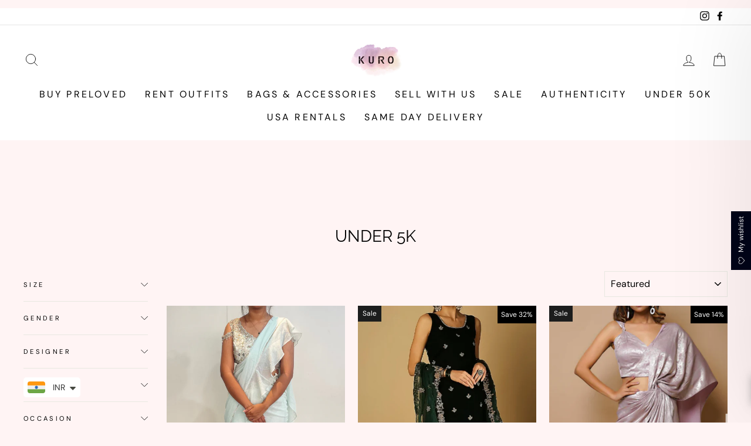

--- FILE ---
content_type: text/html; charset=utf-8
request_url: https://kuroindia.in/collections/under-5k
body_size: 56012
content:
<!doctype html>
<html class="no-js" lang="en" dir="ltr">
<head>
  <meta charset="utf-8">
  <meta http-equiv="X-UA-Compatible" content="IE=edge,chrome=1">
  <meta name="viewport" content="width=device-width,initial-scale=1">
  <meta name="theme-color" content="#111111">
  <link rel="canonical" href="https://kuroindia.in/collections/under-5k">
  <link rel="preconnect" href="https://cdn.shopify.com" crossorigin>
  <link rel="preconnect" href="https://fonts.shopifycdn.com" crossorigin>
  <link rel="dns-prefetch" href="https://productreviews.shopifycdn.com">
  <link rel="dns-prefetch" href="https://ajax.googleapis.com">
  <link rel="dns-prefetch" href="https://maps.googleapis.com">
  <link rel="dns-prefetch" href="https://maps.gstatic.com"><link rel="shortcut icon" href="//kuroindia.in/cdn/shop/files/kuro-logo_06d443d2-c4c6-47cd-8a0f-87bd4c44061f_430x_3_32x32.png?v=1680294131" type="image/png" /><title>Under 5k
&ndash; Kuro Clothing India
</title>
<meta property="og:site_name" content="Kuro Clothing India">
  <meta property="og:url" content="https://kuroindia.in/collections/under-5k">
  <meta property="og:title" content="Under 5k">
  <meta property="og:type" content="website">
  <meta property="og:description" content="Rent Indian designer clothes for wedding, Sangeet, engagement and other special occasions. Buy and sell pre loved luxury iteams at upto 60% off"><meta property="og:image" content="http://kuroindia.in/cdn/shop/collections/1.png?v=1710418317">
    <meta property="og:image:secure_url" content="https://kuroindia.in/cdn/shop/collections/1.png?v=1710418317">
    <meta property="og:image:width" content="1080">
    <meta property="og:image:height" content="1080"><meta name="twitter:site" content="@">
  <meta name="twitter:card" content="summary_large_image">
  <meta name="twitter:title" content="Under 5k">
  <meta name="twitter:description" content="Rent Indian designer clothes for wedding, Sangeet, engagement and other special occasions. Buy and sell pre loved luxury iteams at upto 60% off">
<style data-shopify>@font-face {
  font-family: Raleway;
  font-weight: 400;
  font-style: normal;
  font-display: swap;
  src: url("//kuroindia.in/cdn/fonts/raleway/raleway_n4.2c76ddd103ff0f30b1230f13e160330ff8b2c68a.woff2") format("woff2"),
       url("//kuroindia.in/cdn/fonts/raleway/raleway_n4.c057757dddc39994ad5d9c9f58e7c2c2a72359a9.woff") format("woff");
}

  @font-face {
  font-family: "DM Sans";
  font-weight: 400;
  font-style: normal;
  font-display: swap;
  src: url("//kuroindia.in/cdn/fonts/dm_sans/dmsans_n4.ec80bd4dd7e1a334c969c265873491ae56018d72.woff2") format("woff2"),
       url("//kuroindia.in/cdn/fonts/dm_sans/dmsans_n4.87bdd914d8a61247b911147ae68e754d695c58a6.woff") format("woff");
}


  @font-face {
  font-family: "DM Sans";
  font-weight: 600;
  font-style: normal;
  font-display: swap;
  src: url("//kuroindia.in/cdn/fonts/dm_sans/dmsans_n6.70a2453ea926d613c6a2f89af05180d14b3a7c96.woff2") format("woff2"),
       url("//kuroindia.in/cdn/fonts/dm_sans/dmsans_n6.355605667bef215872257574b57fc097044f7e20.woff") format("woff");
}

  @font-face {
  font-family: "DM Sans";
  font-weight: 400;
  font-style: italic;
  font-display: swap;
  src: url("//kuroindia.in/cdn/fonts/dm_sans/dmsans_i4.b8fe05e69ee95d5a53155c346957d8cbf5081c1a.woff2") format("woff2"),
       url("//kuroindia.in/cdn/fonts/dm_sans/dmsans_i4.403fe28ee2ea63e142575c0aa47684d65f8c23a0.woff") format("woff");
}

  @font-face {
  font-family: "DM Sans";
  font-weight: 600;
  font-style: italic;
  font-display: swap;
  src: url("//kuroindia.in/cdn/fonts/dm_sans/dmsans_i6.b7d5b35c5f29523529e1bf4a3d0de71a44a277b6.woff2") format("woff2"),
       url("//kuroindia.in/cdn/fonts/dm_sans/dmsans_i6.9b760cc5bdd17b4de2c70249ba49bd707f27a31b.woff") format("woff");
}

</style><link href="//kuroindia.in/cdn/shop/t/16/assets/theme.css?v=89174121305493068951764669702" rel="stylesheet" type="text/css" media="all" />
  <link href="//kuroindia.in/cdn/shop/t/16/assets/custom.css?v=134334266374804665231764579973" rel="stylesheet" type="text/css" media="all" />
  <link href="//kuroindia.in/cdn/shop/t/16/assets/custom-product.css?v=126392867799941132861764579973" rel="stylesheet" type="text/css" media="all" />
  <link href="//kuroindia.in/cdn/shop/t/16/assets/custom-collection.css?v=128278636684224696861764579973" rel="stylesheet" type="text/css" media="all" />
  <link href="//kuroindia.in/cdn/shop/t/16/assets/custom-homepage.css?v=142769355773710240331764579973" rel="stylesheet" type="text/css" media="all" />
  <link href="//kuroindia.in/cdn/shop/t/16/assets/custom-innerpages.css?v=90662398887079625581764579973" rel="stylesheet" type="text/css" media="all" />
  <link href="//kuroindia.in/cdn/shop/t/16/assets/custom-cartdrawer.css?v=15969948446154194901764579973" rel="stylesheet" type="text/css" media="all" />
  <link href="//kuroindia.in/cdn/shop/t/16/assets/custom-login-page.css?v=47323832207841017681764579973" rel="stylesheet" type="text/css" media="all" />
<style data-shopify>:root {
    --typeHeaderPrimary: Raleway;
    --typeHeaderFallback: sans-serif;
    --typeHeaderSize: 28px;
    --typeHeaderWeight: 400;
    --typeHeaderLineHeight: 1;
    --typeHeaderSpacing: 0.0em;

    --typeBasePrimary:"DM Sans";
    --typeBaseFallback:sans-serif;
    --typeBaseSize: 14px;
    --typeBaseWeight: 400;
    --typeBaseSpacing: 0.0em;
    --typeBaseLineHeight: 1.5;
    --typeBaselineHeightMinus01: 1.4;

    --typeCollectionTitle: 22px;

    --iconWeight: 2px;
    --iconLinecaps: round;

    
        --buttonRadius: 0;
    

    --colorGridOverlayOpacity: 0.1;
    }

    .placeholder-content {
    background-image: linear-gradient(100deg, #ffffff 40%, #f7f7f7 63%, #ffffff 79%);
    }</style><!-- Meta Pixel Code -->
<script>
!function(f,b,e,v,n,t,s)
{if(f.fbq)return;n=f.fbq=function(){n.callMethod?
n.callMethod.apply(n,arguments):n.queue.push(arguments)};
if(!f._fbq)f._fbq=n;n.push=n;n.loaded=!0;n.version='2.0';
n.queue=[];t=b.createElement(e);t.async=!0;
t.src=v;s=b.getElementsByTagName(e)[0];
s.parentNode.insertBefore(t,s)}(window, document,'script',
'https://connect.facebook.net/en_US/fbevents.js');
fbq('init', '1190338743044510');
fbq('track', 'PageView');
</script>
<noscript><img height="1" width="1" style="display:none"
src="https://www.facebook.com/tr?id=1190338743044510&ev=PageView&noscript=1"
/></noscript>
<!-- End Meta Pixel Code -->

  <!-- Meta Pixel Code -->
<script>
!function(f,b,e,v,n,t,s)
{if(f.fbq)return;n=f.fbq=function(){n.callMethod?
n.callMethod.apply(n,arguments):n.queue.push(arguments)};
if(!f._fbq)f._fbq=n;n.push=n;n.loaded=!0;n.version='2.0';
n.queue=[];t=b.createElement(e);t.async=!0;
t.src=v;s=b.getElementsByTagName(e)[0];
s.parentNode.insertBefore(t,s)}(window, document,'script',
'https://connect.facebook.net/en_US/fbevents.js');
fbq('init', '4166194853639766');
fbq('track', 'PageView');
</script>
<noscript><img height="1" width="1" style="display:none"
src="https://www.facebook.com/tr?id=4166194853639766&ev=PageView&noscript=1"
/></noscript>
<!-- End Meta Pixel Code -->

  <script>
    document.documentElement.className = document.documentElement.className.replace('no-js', 'js');

    window.theme = window.theme || {};
    theme.routes = {
      home: "/",
      cart: "/cart.js",
      cartPage: "/cart",
      cartAdd: "/cart/add.js",
      cartChange: "/cart/change.js",
      search: "/search",
      predictiveSearch: "/search/suggest"
    };
    theme.strings = {
      soldOut: "Sold Out",
      unavailable: "Unavailable",
      inStockLabel: "In stock, ready to ship",
      oneStockLabel: "Low stock - [count] item left",
      otherStockLabel: "Low stock - [count] items left",
      willNotShipUntil: "Ready to ship [date]",
      willBeInStockAfter: "Back in stock [date]",
      waitingForStock: "Backordered, shipping soon",
      savePrice: "Save [saved_amount]",
      cartEmpty: "Your cart is currently empty.",
      cartTermsConfirmation: "You must agree with the terms and conditions of sales to check out",
      searchCollections: "Collections",
      searchPages: "Pages",
      searchArticles: "Articles",
      productFrom: "3 day rental I ",
      maxQuantity: "You can only have [quantity] of [title] in your cart."
    };
    theme.settings = {
      cartType: "drawer",
      isCustomerTemplate: false,
      moneyFormat: "\u003cspan class=money\u003eRs. {{amount}}\u003c\/span\u003e",
      saveType: "dollar",
      productImageSize: "natural",
      productImageCover: false,
      predictiveSearch: true,
      predictiveSearchType: null,
      predictiveSearchVendor: false,
      predictiveSearchPrice: false,
      quickView: true,
      themeName: 'Impulse',
      themeVersion: "7.5.2"
    };
  </script>

  <script>window.performance && window.performance.mark && window.performance.mark('shopify.content_for_header.start');</script><meta name="facebook-domain-verification" content="qmoqwn5k0kzkga9yzozcf6inrl9i8m">
<meta name="google-site-verification" content="jQRtCcUi43rn7pd18q7VCY6DG10hU79DVGL6vInoX-4">
<meta id="shopify-digital-wallet" name="shopify-digital-wallet" content="/55512006841/digital_wallets/dialog">
<meta id="in-context-paypal-metadata" data-shop-id="55512006841" data-venmo-supported="false" data-environment="production" data-locale="en_US" data-paypal-v4="true" data-currency="INR">
<link rel="alternate" type="application/atom+xml" title="Feed" href="/collections/under-5k.atom" />
<link rel="next" href="/collections/under-5k?page=2">
<link rel="alternate" type="application/json+oembed" href="https://kuroindia.in/collections/under-5k.oembed">
<script async="async" src="/checkouts/internal/preloads.js?locale=en-IN"></script>
<script id="shopify-features" type="application/json">{"accessToken":"4d687b9c5c874a99a71bb6e86443d2ac","betas":["rich-media-storefront-analytics"],"domain":"kuroindia.in","predictiveSearch":true,"shopId":55512006841,"locale":"en"}</script>
<script>var Shopify = Shopify || {};
Shopify.shop = "kuro-clothing-india.myshopify.com";
Shopify.locale = "en";
Shopify.currency = {"active":"INR","rate":"1.0"};
Shopify.country = "IN";
Shopify.theme = {"name":"Kuro Clothing India \u003c\u003e Whatmore","id":173765198071,"schema_name":"Impulse","schema_version":"7.5.2","theme_store_id":857,"role":"main"};
Shopify.theme.handle = "null";
Shopify.theme.style = {"id":null,"handle":null};
Shopify.cdnHost = "kuroindia.in/cdn";
Shopify.routes = Shopify.routes || {};
Shopify.routes.root = "/";</script>
<script type="module">!function(o){(o.Shopify=o.Shopify||{}).modules=!0}(window);</script>
<script>!function(o){function n(){var o=[];function n(){o.push(Array.prototype.slice.apply(arguments))}return n.q=o,n}var t=o.Shopify=o.Shopify||{};t.loadFeatures=n(),t.autoloadFeatures=n()}(window);</script>
<script id="shop-js-analytics" type="application/json">{"pageType":"collection"}</script>
<script defer="defer" async type="module" src="//kuroindia.in/cdn/shopifycloud/shop-js/modules/v2/client.init-shop-cart-sync_C5BV16lS.en.esm.js"></script>
<script defer="defer" async type="module" src="//kuroindia.in/cdn/shopifycloud/shop-js/modules/v2/chunk.common_CygWptCX.esm.js"></script>
<script type="module">
  await import("//kuroindia.in/cdn/shopifycloud/shop-js/modules/v2/client.init-shop-cart-sync_C5BV16lS.en.esm.js");
await import("//kuroindia.in/cdn/shopifycloud/shop-js/modules/v2/chunk.common_CygWptCX.esm.js");

  window.Shopify.SignInWithShop?.initShopCartSync?.({"fedCMEnabled":true,"windoidEnabled":true});

</script>
<script>(function() {
  var isLoaded = false;
  function asyncLoad() {
    if (isLoaded) return;
    isLoaded = true;
    var urls = ["https:\/\/cdn.shopify.com\/s\/files\/1\/0683\/1371\/0892\/files\/splmn-shopify-prod-August-31.min.js?v=1693985059\u0026shop=kuro-clothing-india.myshopify.com","\/\/d1liekpayvooaz.cloudfront.net\/apps\/customizery\/customizery.js?shop=kuro-clothing-india.myshopify.com","https:\/\/booking-app.webkul.com\/js\/wk_shopify_bookings.js?shop=kuro-clothing-india.myshopify.com","\/\/cdn.shopify.com\/proxy\/a7d093baafa26379eb4a9db1b3cdcfeed7aceafc8fad7a83e5106ef1244e1362\/apps.sasquatchstudio.co\/api\/mandatory-fee-rules\/55512006841?shop=kuro-clothing-india.myshopify.com\u0026sp-cache-control=cHVibGljLCBtYXgtYWdlPTkwMA","https:\/\/cdn.shopify.com\/s\/files\/1\/0457\/2220\/6365\/files\/pushdaddy_v56_test.js?shop=kuro-clothing-india.myshopify.com","https:\/\/cdn.shopify.com\/s\/files\/1\/0033\/3538\/9233\/files\/pushdaddy_v101_test.js?shop=kuro-clothing-india.myshopify.com","https:\/\/chimpstatic.com\/mcjs-connected\/js\/users\/d60b0570304590c817873ce3a\/b1e7576d2d4e07bcb950c23d0.js?shop=kuro-clothing-india.myshopify.com","\/\/cdn.shopify.com\/s\/files\/1\/0257\/0108\/9360\/t\/85\/assets\/usf-license.js?shop=kuro-clothing-india.myshopify.com"];
    for (var i = 0; i < urls.length; i++) {
      var s = document.createElement('script');
      s.type = 'text/javascript';
      s.async = true;
      s.src = urls[i];
      var x = document.getElementsByTagName('script')[0];
      x.parentNode.insertBefore(s, x);
    }
  };
  if(window.attachEvent) {
    window.attachEvent('onload', asyncLoad);
  } else {
    window.addEventListener('load', asyncLoad, false);
  }
})();</script>
<script id="__st">var __st={"a":55512006841,"offset":19800,"reqid":"3aa6b0f6-d37a-4734-ac0d-b13d7540379b-1768687994","pageurl":"kuroindia.in\/collections\/under-5k","u":"4d5422b27c4d","p":"collection","rtyp":"collection","rid":275491193017};</script>
<script>window.ShopifyPaypalV4VisibilityTracking = true;</script>
<script id="form-persister">!function(){'use strict';const t='contact',e='new_comment',n=[[t,t],['blogs',e],['comments',e],[t,'customer']],o='password',r='form_key',c=['recaptcha-v3-token','g-recaptcha-response','h-captcha-response',o],s=()=>{try{return window.sessionStorage}catch{return}},i='__shopify_v',u=t=>t.elements[r],a=function(){const t=[...n].map((([t,e])=>`form[action*='/${t}']:not([data-nocaptcha='true']) input[name='form_type'][value='${e}']`)).join(',');var e;return e=t,()=>e?[...document.querySelectorAll(e)].map((t=>t.form)):[]}();function m(t){const e=u(t);a().includes(t)&&(!e||!e.value)&&function(t){try{if(!s())return;!function(t){const e=s();if(!e)return;const n=u(t);if(!n)return;const o=n.value;o&&e.removeItem(o)}(t);const e=Array.from(Array(32),(()=>Math.random().toString(36)[2])).join('');!function(t,e){u(t)||t.append(Object.assign(document.createElement('input'),{type:'hidden',name:r})),t.elements[r].value=e}(t,e),function(t,e){const n=s();if(!n)return;const r=[...t.querySelectorAll(`input[type='${o}']`)].map((({name:t})=>t)),u=[...c,...r],a={};for(const[o,c]of new FormData(t).entries())u.includes(o)||(a[o]=c);n.setItem(e,JSON.stringify({[i]:1,action:t.action,data:a}))}(t,e)}catch(e){console.error('failed to persist form',e)}}(t)}const f=t=>{if('true'===t.dataset.persistBound)return;const e=function(t,e){const n=function(t){return'function'==typeof t.submit?t.submit:HTMLFormElement.prototype.submit}(t).bind(t);return function(){let t;return()=>{t||(t=!0,(()=>{try{e(),n()}catch(t){(t=>{console.error('form submit failed',t)})(t)}})(),setTimeout((()=>t=!1),250))}}()}(t,(()=>{m(t)}));!function(t,e){if('function'==typeof t.submit&&'function'==typeof e)try{t.submit=e}catch{}}(t,e),t.addEventListener('submit',(t=>{t.preventDefault(),e()})),t.dataset.persistBound='true'};!function(){function t(t){const e=(t=>{const e=t.target;return e instanceof HTMLFormElement?e:e&&e.form})(t);e&&m(e)}document.addEventListener('submit',t),document.addEventListener('DOMContentLoaded',(()=>{const e=a();for(const t of e)f(t);var n;n=document.body,new window.MutationObserver((t=>{for(const e of t)if('childList'===e.type&&e.addedNodes.length)for(const t of e.addedNodes)1===t.nodeType&&'FORM'===t.tagName&&a().includes(t)&&f(t)})).observe(n,{childList:!0,subtree:!0,attributes:!1}),document.removeEventListener('submit',t)}))}()}();</script>
<script integrity="sha256-4kQ18oKyAcykRKYeNunJcIwy7WH5gtpwJnB7kiuLZ1E=" data-source-attribution="shopify.loadfeatures" defer="defer" src="//kuroindia.in/cdn/shopifycloud/storefront/assets/storefront/load_feature-a0a9edcb.js" crossorigin="anonymous"></script>
<script data-source-attribution="shopify.dynamic_checkout.dynamic.init">var Shopify=Shopify||{};Shopify.PaymentButton=Shopify.PaymentButton||{isStorefrontPortableWallets:!0,init:function(){window.Shopify.PaymentButton.init=function(){};var t=document.createElement("script");t.src="https://kuroindia.in/cdn/shopifycloud/portable-wallets/latest/portable-wallets.en.js",t.type="module",document.head.appendChild(t)}};
</script>
<script data-source-attribution="shopify.dynamic_checkout.buyer_consent">
  function portableWalletsHideBuyerConsent(e){var t=document.getElementById("shopify-buyer-consent"),n=document.getElementById("shopify-subscription-policy-button");t&&n&&(t.classList.add("hidden"),t.setAttribute("aria-hidden","true"),n.removeEventListener("click",e))}function portableWalletsShowBuyerConsent(e){var t=document.getElementById("shopify-buyer-consent"),n=document.getElementById("shopify-subscription-policy-button");t&&n&&(t.classList.remove("hidden"),t.removeAttribute("aria-hidden"),n.addEventListener("click",e))}window.Shopify?.PaymentButton&&(window.Shopify.PaymentButton.hideBuyerConsent=portableWalletsHideBuyerConsent,window.Shopify.PaymentButton.showBuyerConsent=portableWalletsShowBuyerConsent);
</script>
<script data-source-attribution="shopify.dynamic_checkout.cart.bootstrap">document.addEventListener("DOMContentLoaded",(function(){function t(){return document.querySelector("shopify-accelerated-checkout-cart, shopify-accelerated-checkout")}if(t())Shopify.PaymentButton.init();else{new MutationObserver((function(e,n){t()&&(Shopify.PaymentButton.init(),n.disconnect())})).observe(document.body,{childList:!0,subtree:!0})}}));
</script>

<script>window.performance && window.performance.mark && window.performance.mark('shopify.content_for_header.end');</script>

  <script src="//kuroindia.in/cdn/shop/t/16/assets/vendor-scripts-v11.js" defer="defer"></script><script src="//kuroindia.in/cdn/shop/t/16/assets/theme.js?v=110343388415188236861764579973" defer="defer"></script>
<script type="text/javascript">if(typeof window.hulkappsWishlist === 'undefined') {
                            window.hulkappsWishlist = {};
                        }
                        window.hulkappsWishlist.baseURL = '/apps/advanced-wishlist/api';
                        window.hulkappsWishlist.hasAppBlockSupport = '1';
                        </script>
<!-- BEGIN app block: shopify://apps/advanced-wishlist/blocks/collection-btn/330d9272-08ea-4193-b3e0-475a69fa65fa --><!-- BEGIN app snippet: collection-btn --><style>
a[data-gridwlhulklist].hide-hulk-product-wishlist {
    display: none;
}
a[data-gridwlhulklist][data-custom-wishlist-icon] {
    position: absolute;
    top: 20px;
    z-index: 999;
}
a[data-gridwlhulklist][data-position='right'] {
    right: 10px;
    left: unset;
}
a[data-gridwlhulklist][data-position='left'] {
    left: 10px;
    right: unset;
}
a[data-gridwlhulklist] .hulkapps-wl-collection-count {
  color: #ffffff;
}
a[data-gridwlhulklist] .hulkapps-wl-collection-count[data-layout=top_count] {
    display: flex !important;
    align-items: center;
    justify-content: center;
    position: absolute;
    right: -.3rem;
    bottom: 1rem;
    font-weight: 700;
    border-radius: 50%;
    min-width: 1.5em;
    height: 1.5em;
    background-color: #5c6ac4;
}
a[data-gridwlhulklist][data-added=false] {
    .hulkapps-wl-collection-icon {
        color: #5c6ac4;
        font-size: 16px;
    }
    .hulkapps-wl-collection-icon[data-icon="both"] {
        -webkit-text-stroke: 1px #5c6ac4;
    }
}
a[data-gridwlhulklist][data-added=true] {
    .hulkapps-wl-collection-icon {
        color: #5c6ac4;
        font-size: 16px;
    }
    .hulkapps-wl-collection-icon[data-icon="both"] {
        -webkit-text-stroke-color: #5c6ac4;
        webkit-text-stroke-width: 1.5px;
    }
}
a[data-gridwlhulklist] {
   .hulkapps-wl-collection-icon[data-icon-background=round] {
        background: #ffffff;
        padding: 5px 7px;
        border-radius: 50%;
   }
   .hulkapps-wl-collection-icon[data-icon-background=square] {
        background: #ffffff;
        padding: 5px 7px;
   }
    .count.hulkapps-wl-collection-count[data-layout=beside_count] {
        display: inline-block !important;
    }
    img.hulkapps-wl-custom-icon {
        line-height: 1;
        cursor: pointer;
        margin-right: 5px;
        user-select: none;
        vertical-align: middle;
        margin-top: -2px;
    }
    .hide-hulk-product-wishlist {
        display: none!important;
    }
}
</style>







<script type="application/json" id="product-data">
{
    "is_added_selector": "false",
    "collection_icon_selector": ".card__heading",
    "collection_icon_type": "outline",
    "collection_icon_background_type": "icon_no_background",
    "collection_icon_size": "16",
    "collection_icon_background_color": "#ffffff",
    "custom_wishlist_icon_right": "true",
    "collection_count_layout": "top_count",
    "collection_icon_background_type": "icon_no_background",
    "custom_wishlist_icon": "false",
    "is_custom_icon": "true",
    "empty_set_custom_icon": "",
    "filled_set_custom_icon": ""
}
</script>
<!-- END app snippet -->


<!-- END app block --><!-- BEGIN app block: shopify://apps/hulk-form-builder/blocks/app-embed/b6b8dd14-356b-4725-a4ed-77232212b3c3 --><!-- BEGIN app snippet: hulkapps-formbuilder-theme-ext --><script type="text/javascript">
  
  if (typeof window.formbuilder_customer != "object") {
        window.formbuilder_customer = {}
  }

  window.hulkFormBuilder = {
    form_data: {"form_CxL1P4dqrPnT0rVRchFNfg":{"uuid":"CxL1P4dqrPnT0rVRchFNfg","form_name":"Bag \u0026 Accessories","form_data":{"div_back_gradient_1":"#fff","div_back_gradient_2":"#fff","back_color":"#ae4444","form_title":"","form_submit":"Submit","after_submit":"clearAndPrevent","after_submit_msg":"\u003cp\u003eThe mentioned offer price by you is not final, it will be vetted by the team and the price will be decided mutually by Kuro and yourself.\u003cbr \/\u003e\n\u003cbr \/\u003e\nIf your given outfit and offer price is accepted by us then IT IS INCLUSIVE OF OUR 25% commission.\u003cbr \/\u003e\n\u003cbr \/\u003e\nIf you outfit gets sold then you will have to ship it to us at your own cost.\u003c\/p\u003e\n","captcha_enable":"no","label_style":"blockLabels","input_border_radius":"2","back_type":"transparent","input_back_color":"#fff","input_back_color_hover":"#fff","back_shadow":"none","label_font_clr":"#000000","input_font_clr":"#333333","button_align":"fullBtn","button_clr":"#fff","button_back_clr":"#333333","button_border_radius":"2","form_width":"90%","form_border_size":"2","form_border_clr":"#c7c7c7","form_border_radius":"1","label_font_size":"14","input_font_size":"12","button_font_size":"16","form_padding":"35","input_border_color":"#ccc","input_border_color_hover":"#ccc","btn_border_clr":"#333333","btn_border_size":"1","form_name":"Bag \u0026 Accessories","":"info@kuro.co.in","form_access_message":"\u003cp\u003ePlease login to access the form\u003cbr\u003eDo not have an account? Create account\u003c\/p\u003e","form_description":"\u003ch4\u003e\u003cspan style=\"color:#000000;\"\u003eYou can now cash in on your wardrobe by listing your preloved luxury items on our\u0026nbsp;website to sell, we charge a 25% commission on all sales.\u003c\/span\u003e\u0026nbsp;\u003c\/h4\u003e\n","monthly_analysis_email":true,"form_timer_sec":"5","advance_js":"const submitBtn = document.querySelector(\"button[type='submit']\");\nsubmitBtn.disabled = true;\n\nconst paragraph = document.querySelector(\".custom-popup\");\nparagraph.style.display = \"none\";\nconst textField = document.querySelector(\".custom-text-field\");\ntextField.addEventListener(\"focus\", () =\u003e {\n\tparagraph.style.display = \"block\";\n});\n\nconst customCheckbox = document.querySelector(\".custom-checkbox\");\ncustomCheckbox.addEventListener(\"click\", event =\u003e {\n\tif (event.target.checked) {\n\t\tsubmitBtn.disabled = false;\n\t} else {\n\t\tsubmitBtn.disabled = true;\n\t}\n});","advance_css":".custom-checkbox {\n    display: flex;\n    align-items: center;\n}\n.custom-checkbox \u003e input {\n    display: block !important;\n}\n\n.custom-checkbox \u003e label {\n    padding-top: 8px;\n    padding-left: 10px;\n}","formElements":[{"type":"text","position":0,"label":"Full Name","customClass":"","halfwidth":"yes","Conditions":{},"centerfield":"no","required":"yes","page_number":1},{"Conditions":{},"type":"phone","position":1,"label":"Contact number","default_country_code":"India +91","phone_validate_field":"no","required":"yes","page_number":1,"infoMessage":"Please share contact number of the article owner only (not a family member)"},{"Conditions":{},"type":"multipleCheckbox","position":2,"label":"Is this number available on WhatsApp?","infoMessage":"If No:\nPlease enter your WhatsApp number (with country code)","required":"yes","values":"Yes\nNo","elementCost":{},"option_sets":"country","page_number":1},{"Conditions":{},"type":"phone","position":3,"label":"Whatsapp Number","default_country_code":"India +91","page_number":1},{"type":"email","position":4,"label":"Email","required":"yes","email_confirm":"yes","Conditions":{},"halfwidth":"yes","page_number":1},{"Conditions":{},"type":"text","position":5,"label":"Which city is the item in?","required":"yes","halfwidth":"yes","page_number":1},{"Conditions":{},"type":"text","position":6,"label":"Designer","halfwidth":"yes","required":"yes","page_number":1},{"Conditions":{},"type":"text","position":7,"label":"Product description (i.e, material, colour, type of item)","required":"yes","halfwidth":"yes","page_number":1},{"Conditions":{},"type":"text","position":8,"label":"Size (Small, Medium, Large)","page_number":1},{"Conditions":{},"type":"paragraph","position":9,"label":"Label (27)","paragraph":"\u003cp\u003e\u003ca href=\"https:\/\/kuroindia.in\/pages\/how-to-take-pictures-guide\"\u003eHow to take Pictures Guide\u003c\/a\u003e\u003c\/p\u003e\n","page_number":1},{"Conditions":{},"type":"file","position":10,"label":"Upload made in tag\/Date Code","imageMultiple":"yes","halfwidth":"yes","required":"yes","page_number":1},{"Conditions":{},"type":"file","position":11,"label":"Upload front pictures","imageMultiple":"yes","halfwidth":"yes","required":"yes","page_number":1},{"Conditions":{},"type":"file","position":12,"label":"Upload Back pictures","imageMultiple":"yes","halfwidth":"yes","required":"yes","page_number":1},{"Conditions":{},"type":"file","position":13,"label":"All other pictures (Logo, Authenticity Card, Hardware engraving etc)","imageMultiple":"yes","imagenoMultiple":10,"required":"yes","page_number":1,"halfwidth":"yes"},{"Conditions":{},"type":"file","position":14,"label":"Upload Images of any damages (any wear and tear, stains, etc)","imageMultiple":"yes","required":"no","page_number":1},{"Conditions":{},"type":"multipleCheckbox","position":15,"label":"Proof of Purchase","required":"yes","align":"horizontal","values":"Invoice\/Bill\nEmail\nTransaction\nOther","elementCost":{},"page_number":1},{"Conditions":{},"type":"file","position":16,"label":"Upload Picture of Proof of Purchase","imageMultiple":"yes","required":"yes","page_number":1},{"Conditions":{},"type":"radio","position":17,"label":"Packaging","halfwidth":"no","values":"Dust Bag\nBox\nNot available","elementCost":{},"required":"yes","page_number":1},{"Conditions":{},"type":"file","position":18,"label":"Upload packaging picture","page_number":1},{"Conditions":{},"type":"radio","position":19,"label":"Is your Item New with PRICE TAGS?","required":"yes","values":"Yes\nNo","elementCost":{},"halfwidth":"yes","page_number":1},{"type":"file","position":20,"label":"Upload a picture of the price tag","required":"yes","halfwidth":"yes","imageMultiple":"yes","enable_drag_and_drop":"no","page_number":1,"Conditions":{}},{"Conditions":{},"type":"radio","position":21,"label":"Product condition : Please be sure of the condition of the item, any wear and tear, stains, etc will make it a fair condition product.  If you fail to disclose any of the damages in case on of sale, then the client will be refunded and the item will be returned to you","required":"yes","values":"New\nExcellent\nVery good\nGood","elementCost":{},"align":"vertical","page_number":1},{"Conditions":{},"type":"text","position":22,"label":"Original purchase price","halfwidth":"yes","required":"yes","page_number":1},{"Conditions":{},"type":"text","position":23,"label":"Purchase year","halfwidth":"yes","required":"yes","page_number":1},{"Conditions":{},"type":"text","position":24,"label":"Your offer price (in rupees) Tip: Please try to keep the price at least 40–60% lower than the original purchase price, depending on the condition of the outfit. For special cases—such as Sabyasachi or vintage\/high-end designer pieces—we may consider a 30% reduction, which can be discussed once we receive the form.  This price is inclusive of our 25% commission on the sale of the product. Please Note: This will not be the final offer price; it will be mutually decided after a quality check.","required":"yes","page_number":1},{"Conditions":{},"type":"radio","position":25,"label":"Would you like to sign up for our Concierge Service? (We will take all the photos and measurements, upload your item and suggest pricing if needed) For Concierge Service, we charge a 25% commission on the sale of the item.","required":"yes","values":"Yes\nNo","elementCost":{},"page_number":1},{"Conditions":{},"type":"checkbox","position":26,"label":"We would be glad to stock your articles for enhanced visibility and a quicker sale. You agree that if your item is sold, you will ship it to the address provided by our team. We will get in touch with further details.","checked":"no","result_in_yes_no":"no","required":"yes","page_number":1},{"Conditions":{},"type":"text","position":27,"label":"Text field","required":"yes","page_number":1,"customClass":"custom-text-field"},{"Conditions":{},"type":"paragraph","position":28,"label":"Label (30)","paragraph":"\u003cdiv class=\"custom-popup\"\u003e\n\u003cp\u003eThe mentioned offer price by you is not final, it will be vetted by the team and the price will be decided mutually by Kuro and yourself.\u003c\/p\u003e\n\n\u003cp\u003e\u003cbr \/\u003e\n\u003ca href=\"https:\/\/kuroindia.in\/pages\/terms-conditions-sell-with-us\"\u003ePlease refer to our Terms \u0026amp; Conditions for details on selling, payment, and shipping\u003c\/a\u003e\u003c\/p\u003e\n\n\u003cp\u003e\u003cbr \/\u003e\nIf your given item and offer price is accepted by us then IT IS INCLUSIVE OF OUR 25% commission.\u003cbr \/\u003e\n\u003cbr \/\u003e\nIf your item\u0026nbsp;gets sold then you will have to ship it to us at your own cost.\u003c\/p\u003e\n\n\u003cdiv class=\"custom-checkbox\"\u003e\u003cinput id=\"custom-checkbox\" type=\"checkbox\" \/\u003e \u003clabel for=\"custom-checkbox\"\u003eYou agree with the above\u003c\/label\u003e\u003c\/div\u003e\n\u003c\/div\u003e\n","page_number":1}]},"is_spam_form":false,"shop_uuid":"R2XgrGuYXCNvVc4fKezFWg","shop_timezone":"Asia\/Kolkata","shop_id":76215,"shop_is_after_submit_enabled":true,"shop_shopify_plan":"Basic","shop_shopify_domain":"kuro-clothing-india.myshopify.com"},"form_mUt-TcfWDNyqi6pPGCefjw":{"uuid":"mUt-TcfWDNyqi6pPGCefjw","form_name":"Make An Offer","form_data":{"div_back_gradient_1":"#fff","div_back_gradient_2":"#fff","back_color":"#fff","form_title":"","form_submit":"Submit","after_submit":"hideAndmessage","after_submit_msg":"\u003cp\u003eThank you for submitting your offer\u0026nbsp;\u003cbr \/\u003e\n\u003cbr \/\u003e\nWe will surely get back you within 24-48hrs\u0026nbsp;\u003cbr \/\u003e\nFor any urgent offers\/inquiries please reach us at +91 7013696130\u003c\/p\u003e\n","captcha_enable":"no","label_style":"blockLabels","input_border_radius":"2","back_type":"transparent","input_back_color":"#fff","input_back_color_hover":"#fff","back_shadow":"none","label_font_clr":"#333333","input_font_clr":"#333333","button_align":"centerBtn","button_clr":"#fff","button_back_clr":"#333333","button_border_radius":"2","form_width":"600px","form_border_size":0,"form_border_clr":"#c7c7c7","form_border_radius":"1","label_font_size":"14","input_font_size":"12","button_font_size":"13","form_padding":"20","input_border_color":"#ccc","input_border_color_hover":"#ccc","btn_border_clr":"#333333","btn_border_size":"1","form_name":"Make An Offer","":"anaisha.singhvee17@gmail.com","form_emails":"anaisha.singhvee17@gmail.com","admin_email_subject":"New form submission received.","admin_email_message":"Hi [first-name of store owner],\u003cbr\u003eSomeone just submitted a response to your form.\u003cbr\u003ePlease find the details below:","form_access_message":"\u003cp\u003ePlease login to access the form\u003cbr\u003eDo not have an account? Create account\u003c\/p\u003e","form_banner_alignment":"left","notification_email_send":true,"record_referrer_url":"yes","pass_referrer_url_on_email":"yes","advance_css":".form_generater_form_div {\n    padding: 0 20px;\n}\n#admin_product_url{display:none!important;}\nlabel[for=\"admin_product_url\"] {\ndisplay:none!important;\n}","advance_js":"document.addEventListener(\"DOMContentLoaded\", function () {\n  window.parent.postMessage({ type: \"requestProductUrl\" }, \"*\");\n\n  window.addEventListener(\"message\", function (event) {\n    if (event.data \u0026\u0026 event.data.type === \"productUrlResponse\") {\n      const adminUrl = event.data.url;\n      const input = document.querySelector('input[name=\"admin_product_url\"]');\n      if (input) {\n        input.value = adminUrl;\n      } else {\n        console.warn(\"[WARN] Input field not found.\");\n      }\n    }\n  });\n});\n","formElements":[{"type":"text","position":0,"label":"Name","customClass":"","halfwidth":"yes","Conditions":{},"page_number":1},{"type":"email","position":1,"label":"Email","required":"yes","email_confirm":"yes","Conditions":{},"page_number":1,"halfwidth":"yes"},{"Conditions":{},"type":"phone","position":2,"label":"Phone Number ","default_country_code":"India +91","phone_validate_field":"no","required":"yes","page_number":1},{"type":"textarea","position":3,"label":"Message","required":"yes","Conditions":{},"page_number":1},{"Conditions":{},"type":"text","position":4,"label":"admin_product_url","customID":"admin_product_url","page_number":1}]},"is_spam_form":false,"shop_uuid":"R2XgrGuYXCNvVc4fKezFWg","shop_timezone":"Asia\/Kolkata","shop_id":76215,"shop_is_after_submit_enabled":true,"shop_shopify_plan":"basic","shop_shopify_domain":"kuro-clothing-india.myshopify.com","shop_remove_watermark":false,"shop_created_at":"2023-01-04T03:50:06.551-06:00"},"form_UO7cBtiJzzjo2abDNbNvDg":{"uuid":"UO7cBtiJzzjo2abDNbNvDg","form_name":"Sell Luxury","form_data":{"div_back_gradient_1":"#fff","div_back_gradient_2":"#fff","back_color":"#ae4444","form_title":"","form_submit":"Submit","after_submit":"clearAndPrevent","after_submit_msg":"\u003cp\u003eThe mentioned offer price by you is not final, it will be vetted by the team and the price will be decided mutually by Kuro and yourself.\u003cbr \/\u003e\n\u003cbr \/\u003e\nIf your given outfit and offer price is accepted by us then IT IS INCLUSIVE OF OUR 25% commission.\u003cbr \/\u003e\n\u003cbr \/\u003e\nIf you outfit gets sold then you will have to ship it to us at your own cost.\u003c\/p\u003e\n","captcha_enable":"no","label_style":"blockLabels","input_border_radius":"2","back_type":"transparent","input_back_color":"#fff","input_back_color_hover":"#fff","back_shadow":"none","label_font_clr":"#000000","input_font_clr":"#333333","button_align":"fullBtn","button_clr":"#fff","button_back_clr":"#333333","button_border_radius":"2","form_width":"90%","form_border_size":"2","form_border_clr":"#c7c7c7","form_border_radius":"1","label_font_size":"14","input_font_size":"12","button_font_size":"16","form_padding":"35","input_border_color":"#ccc","input_border_color_hover":"#ccc","btn_border_clr":"#333333","btn_border_size":"1","form_name":"Sell Luxury","":"info@kuro.co.in","form_access_message":"\u003cp\u003ePlease login to access the form\u003cbr\u003eDo not have an account? Create account\u003c\/p\u003e","form_description":"\u003ch4\u003e\u003cspan style=\"color:#000000;\"\u003eYou can now cash in on your wardrobe by listing your designer wear on our\u0026nbsp;website to sell, we charge a 25% commission on all sales.\u003c\/span\u003e\u0026nbsp;\u003c\/h4\u003e\n","monthly_analysis_email":true,"form_timer_sec":"5","advance_js":"const submitBtn = document.querySelector(\"button[type='submit']\");\nsubmitBtn.disabled = true;\n\nconst paragraph = document.querySelector(\".custom-popup\");\nparagraph.style.display = \"none\";\nconst textField = document.querySelector(\".custom-text-field\");\ntextField.addEventListener(\"focus\", () =\u003e {\n\tparagraph.style.display = \"block\";\n});\n\nconst customCheckbox = document.querySelector(\".custom-checkbox\");\ncustomCheckbox.addEventListener(\"click\", event =\u003e {\n\tif (event.target.checked) {\n\t\tsubmitBtn.disabled = false;\n\t} else {\n\t\tsubmitBtn.disabled = true;\n\t}\n});","advance_css":".custom-checkbox {\n    display: flex;\n    align-items: center;\n}\n.custom-checkbox \u003e input {\n    display: block !important;\n}\n\n.custom-checkbox \u003e label {\n    padding-top: 8px;\n    padding-left: 10px;\n}","formElements":[{"type":"text","position":0,"label":"Full Name","customClass":"","halfwidth":"yes","Conditions":{},"centerfield":"no","required":"yes","page_number":1},{"Conditions":{},"type":"phone","position":1,"label":"Contact number","default_country_code":"India +91","required":"yes","page_number":1,"infoMessage":"Please share contact number of the article owner only (not a family member)"},{"Conditions":{},"type":"multipleCheckbox","position":2,"label":"Is this number available on WhatsApp?","required":"yes","values":"Yes\nNo","elementCost":{},"infoMessage":"If No:\nPlease enter your WhatsApp number (with country code)","other_for_multi_value":"no","page_number":1,"align":"vertical"},{"Conditions":{},"type":"phone","position":3,"label":"Whatsapp Number","page_number":1},{"type":"email","position":4,"label":"Email","required":"yes","email_confirm":"yes","Conditions":{},"halfwidth":"yes","page_number":1},{"Conditions":{},"type":"text","position":5,"label":"Which city is the outfit in?","required":"yes","halfwidth":"yes","page_number":1},{"Conditions":{},"type":"text","position":6,"label":"Designer of the Outfit","halfwidth":"yes","required":"yes","page_number":1},{"Conditions":{},"type":"text","position":7,"label":"Product description (i.e, material, colour, type of outfit)","required":"yes","halfwidth":"yes","page_number":1},{"Conditions":{},"type":"radio","position":8,"label":"Outfit Size","required":"yes","values":"XS  (Chest 31-33, Waist 25-27, Hips 34-36)\nS  (Chest 33-35, Waist 27-29, Hips 36-38)\nM  (Chest 35-37, Waist 29-31, Hips 38-40)\nL  (Chest 37-39, Waist 31-33, Hips 40-42)\nXL  (Chest 39-41, Waist 33-35, Hips 42-44)\nXXL-XXXL","elementCost":{},"align":"vertical","page_number":1},{"Conditions":{},"type":"text","position":9,"label":"Margin in the outfit, If any","halfwidth":"yes","page_number":1},{"Conditions":{},"type":"text","position":10,"label":"Exact measurements if known (Bust, Waist, Hips)","halfwidth":"yes","page_number":1},{"Conditions":{},"type":"text","position":11,"label":"Your height","halfwidth":"no","required":"yes","page_number":1},{"Conditions":{},"type":"paragraph","position":12,"label":"Label (31)","page_number":1,"paragraph":"\u003cp\u003e\u003ca href=\"https:\/\/kuroindia.in\/pages\/how-to-take-pictures-guide\"\u003eHow to take Pictures Guide\u003c\/a\u003e\u003c\/p\u003e\n"},{"Conditions":{},"type":"file","position":13,"label":"Upload label picture inside the outfit","imageMultiple":"yes","halfwidth":"yes","required":"yes","page_number":1},{"Conditions":{},"type":"file","position":14,"label":"Upload front pictures of the outfit","imageMultiple":"yes","halfwidth":"yes","required":"yes","page_number":1},{"Conditions":{},"type":"file","position":15,"label":"Upload Back pictures of the outfit","imageMultiple":"yes","halfwidth":"yes","required":"yes","page_number":1},{"Conditions":{},"type":"file","position":16,"label":"All other pictures (Full outfit, embroidery, tassles, etc)","imageMultiple":"yes","imagenoMultiple":10,"required":"yes","page_number":1,"halfwidth":"yes"},{"Conditions":{},"type":"multipleCheckbox","position":17,"label":"Proof of Purchase","required":"yes","align":"horizontal","values":"Invoice\/Bill\nEmail\nTransaction\nOther","elementCost":{},"page_number":1},{"Conditions":{},"type":"file","position":18,"label":"Upload Picture of Proof of Purchase","imageMultiple":"yes","required":"yes","page_number":1},{"Conditions":{},"type":"radio","position":19,"label":"Packaging","halfwidth":"no","values":"Dust Bag\nBox\nNot available","elementCost":{},"required":"yes","page_number":1},{"Conditions":{},"type":"file","position":20,"label":"Upload packaging picture","page_number":1},{"Conditions":{},"type":"radio","position":21,"label":"Is your outfit New with PRICE TAGS?","required":"yes","values":"Yes\nNo","elementCost":{},"halfwidth":"yes","page_number":1},{"Conditions":{"SelectedElemenet":"Is your outfit New with PRICE TAGS?","SelectedElemenetCount":21,"SelectedValues":["Yes"]},"type":"file","position":22,"label":"Upload a picture of the price tag","required":"yes","halfwidth":"yes","imageMultiple":"yes","enable_drag_and_drop":"no","page_number":1},{"Conditions":{},"type":"radio","position":23,"label":"Product condition : Please be sure of the condition of the product, any wear and tear, stains, etc will make it a fair condition product.  If you fail to disclose any of the damages in case on of sale, then the client will be refunded and the outfit will be returned to you","required":"yes","values":"As good as new\nExcellent\nVery good\nGood","elementCost":{},"align":"vertical","page_number":1},{"Conditions":{},"type":"radio","position":24,"label":"Number of times worn","required":"yes","values":"1-2\n2-5\nAbove 5","elementCost":{},"page_number":1},{"Conditions":{},"type":"file","position":25,"label":"Upload Images of any damages (any wear and tear, stains, etc)","imageMultiple":"yes","required":"no","page_number":1},{"Conditions":{},"type":"text","position":26,"label":"Original purchase price","halfwidth":"yes","required":"yes","page_number":1},{"Conditions":{},"type":"text","position":27,"label":"Purchase year","halfwidth":"yes","required":"yes","page_number":1},{"Conditions":{},"type":"text","position":28,"label":"Your offer price (in rupees) Tip : Your offer price (in rupees) Tip: Please try to keep the price at least 40–60% lower than the original purchase price, depending on the condition of the outfit. For special cases—such as Sabyasachi or vintage\/high-end designer pieces—we may consider a 30% reduction, which can be discussed once we receive the form.  This price is inclusive of our 25% commission on the sale of the product. Please Note: This will not be the final offer price; it will be mutually decided after a quality check.","required":"yes","page_number":1},{"Conditions":{},"type":"radio","position":29,"label":"Would you like to sign up for our Concierge Service? (We will take all the photos and measurements, upload your outfit and suggest pricing if needed) For Concierge Service, we charge a 25% commission on the sale of the outfit.","required":"yes","values":"Yes\nNo","elementCost":{},"page_number":1},{"Conditions":{},"type":"radio","position":30,"label":"Are you open to putting your outfit up for rent? (Renting price will be 13-14% of the MRP, 40% of the rent will go to you)","required":"yes","values":"Yes\nNo","elementCost":{},"page_number":1},{"Conditions":{},"type":"checkbox","position":31,"label":"We would be glad to stock your articles for enhanced visibility and a quicker sale. You agree that if your item is sold, you will ship it to the address provided by our team. We will get in touch with further details.","checked":"no","result_in_yes_no":"no","required":"yes","page_number":1},{"Conditions":{},"type":"text","position":32,"label":"Text field","required":"yes","page_number":1,"customClass":"custom-text-field"},{"Conditions":{},"type":"paragraph","position":33,"label":"Label (30)","paragraph":"\u003cdiv class=\"custom-popup\"\u003e\n\u003cp\u003eThe mentioned offer price by you is not final, it will be vetted by the team and the price will be decided mutually by Kuro and yourself.\u003c\/p\u003e\n\n\u003cp\u003e\u003cbr \/\u003e\n\u003ca href=\"https:\/\/kuroindia.in\/pages\/terms-conditions-sell-with-us\"\u003ePlease refer to our Terms \u0026amp; Conditions for details on selling, payment, and shipping\u003c\/a\u003e\u003c\/p\u003e\n\n\u003cp\u003e\u003cbr \/\u003e\nIf your given outfit and offer price is accepted by us then IT IS INCLUSIVE OF OUR 25% commission.\u003cbr \/\u003e\n\u003cbr \/\u003e\nIf your outfit gets sold then you will have to ship it to us at your own cost.\u003c\/p\u003e\n\n\u003cdiv class=\"custom-checkbox\"\u003e\u003cinput id=\"custom-checkbox\" type=\"checkbox\" \/\u003e \u003clabel for=\"custom-checkbox\"\u003eYou agree with the above\u003c\/label\u003e\u003c\/div\u003e\n\u003c\/div\u003e\n","page_number":1}]},"is_spam_form":false,"shop_uuid":"R2XgrGuYXCNvVc4fKezFWg","shop_timezone":"Asia\/Kolkata","shop_id":76215,"shop_is_after_submit_enabled":true,"shop_shopify_plan":"Basic","shop_shopify_domain":"kuro-clothing-india.myshopify.com"}},
    shop_data: {"shop_R2XgrGuYXCNvVc4fKezFWg":{"shop_uuid":"R2XgrGuYXCNvVc4fKezFWg","shop_timezone":"Asia\/Kolkata","shop_id":76215,"shop_is_after_submit_enabled":true,"shop_shopify_plan":"Basic","shop_shopify_domain":"kuro-clothing-india.myshopify.com","shop_created_at":"2023-01-04T09:50:06.551Z","is_skip_metafield":false,"shop_deleted":false,"shop_disabled":false}},
    settings_data: {"shop_settings":{"shop_customise_msgs":[],"default_customise_msgs":{"is_required":"is required","thank_you":"Thank you! The form was submitted successfully.","processing":"Processing...","valid_data":"Please provide valid data","valid_email":"Provide valid email format","valid_tags":"HTML Tags are not allowed","valid_phone":"Provide valid phone number","valid_captcha":"Please provide valid captcha response","valid_url":"Provide valid URL","only_number_alloud":"Provide valid number in","number_less":"must be less than","number_more":"must be more than","image_must_less":"Image must be less than 20MB","image_number":"Images allowed","image_extension":"Invalid extension! Please provide image file","error_image_upload":"Error in image upload. Please try again.","error_file_upload":"Error in file upload. Please try again.","your_response":"Your response","error_form_submit":"Error occur.Please try again after sometime.","email_submitted":"Form with this email is already submitted","invalid_email_by_zerobounce":"The email address you entered appears to be invalid. Please check it and try again.","download_file":"Download file","card_details_invalid":"Your card details are invalid","card_details":"Card details","please_enter_card_details":"Please enter card details","card_number":"Card number","exp_mm":"Exp MM","exp_yy":"Exp YY","crd_cvc":"CVV","payment_value":"Payment amount","please_enter_payment_amount":"Please enter payment amount","address1":"Address line 1","address2":"Address line 2","city":"City","province":"Province","zipcode":"Zip code","country":"Country","blocked_domain":"This form does not accept addresses from","file_must_less":"File must be less than 20MB","file_extension":"Invalid extension! Please provide file","only_file_number_alloud":"files allowed","previous":"Previous","next":"Next","must_have_a_input":"Please enter at least one field.","please_enter_required_data":"Please enter required data","atleast_one_special_char":"Include at least one special character","atleast_one_lowercase_char":"Include at least one lowercase character","atleast_one_uppercase_char":"Include at least one uppercase character","atleast_one_number":"Include at least one number","must_have_8_chars":"Must have 8 characters long","be_between_8_and_12_chars":"Be between 8 and 12 characters long","please_select":"Please Select","phone_submitted":"Form with this phone number is already submitted","user_res_parse_error":"Error while submitting the form","valid_same_values":"values must be same","product_choice_clear_selection":"Clear Selection","picture_choice_clear_selection":"Clear Selection","remove_all_for_file_image_upload":"Remove All","invalid_file_type_for_image_upload":"You can't upload files of this type.","invalid_file_type_for_signature_upload":"You can't upload files of this type.","max_files_exceeded_for_file_upload":"You can not upload any more files.","max_files_exceeded_for_image_upload":"You can not upload any more files.","file_already_exist":"File already uploaded","max_limit_exceed":"You have added the maximum number of text fields.","cancel_upload_for_file_upload":"Cancel upload","cancel_upload_for_image_upload":"Cancel upload","cancel_upload_for_signature_upload":"Cancel upload"},"shop_blocked_domains":[]}},
    features_data: {"shop_plan_features":{"shop_plan_features":["unlimited-forms","full-design-customization","export-form-submissions","multiple-recipients-for-form-submissions","multiple-admin-notifications","enable-captcha","unlimited-file-uploads","save-submitted-form-data","set-auto-response-message","conditional-logic","form-banner","save-as-draft-facility","include-user-response-in-admin-email","disable-form-submission","mail-platform-integration","stripe-payment-integration","pre-built-templates","create-customer-account-on-shopify","google-analytics-3-by-tracking-id","facebook-pixel-id","bing-uet-pixel-id","advanced-js","advanced-css","api-available","customize-form-message","hidden-field","restrict-from-submissions-per-one-user","utm-tracking","ratings","privacy-notices","heading","paragraph","shopify-flow-trigger","domain-setup","block-domain","address","html-code","form-schedule","after-submit-script","customize-form-scrolling","on-form-submission-record-the-referrer-url","password","duplicate-the-forms","include-user-response-in-auto-responder-email","elements-add-ons","admin-and-auto-responder-email-with-tokens","email-export","premium-support","google-analytics-4-by-measurement-id","google-ads-for-tracking-conversion","validation-field","file-upload","load_form_as_popup","advanced_conditional_logic"]}},
    shop: null,
    shop_id: null,
    plan_features: null,
    validateDoubleQuotes: false,
    assets: {
      extraFunctions: "https://cdn.shopify.com/extensions/019bb5ee-ec40-7527-955d-c1b8751eb060/form-builder-by-hulkapps-50/assets/extra-functions.js",
      extraStyles: "https://cdn.shopify.com/extensions/019bb5ee-ec40-7527-955d-c1b8751eb060/form-builder-by-hulkapps-50/assets/extra-styles.css",
      bootstrapStyles: "https://cdn.shopify.com/extensions/019bb5ee-ec40-7527-955d-c1b8751eb060/form-builder-by-hulkapps-50/assets/theme-app-extension-bootstrap.css"
    },
    translations: {
      htmlTagNotAllowed: "HTML Tags are not allowed",
      sqlQueryNotAllowed: "SQL Queries are not allowed",
      doubleQuoteNotAllowed: "Double quotes are not allowed",
      vorwerkHttpWwwNotAllowed: "The words \u0026#39;http\u0026#39; and \u0026#39;www\u0026#39; are not allowed. Please remove them and try again.",
      maxTextFieldsReached: "You have added the maximum number of text fields.",
      avoidNegativeWords: "Avoid negative words: Don\u0026#39;t use negative words in your contact message.",
      customDesignOnly: "This form is for custom designs requests. For general inquiries please contact our team at info@stagheaddesigns.com",
      zerobounceApiErrorMsg: "We couldn\u0026#39;t verify your email due to a technical issue. Please try again later.",
    }

  }

  

  window.FbThemeAppExtSettingsHash = {}
  
</script><!-- END app snippet --><!-- END app block --><!-- BEGIN app block: shopify://apps/advanced-wishlist/blocks/app/330d9272-08ea-4193-b3e0-475a69fa65fa --><!-- BEGIN app snippet: variables --><script type="text/javascript">
    if(typeof window.hulkappsWishlist === 'undefined') {
        window.hulkappsWishlist = {};
    }
    window.hulkappsWishlist.customerID = null;
    window.hulkappsWishlist.customerName = null;
    window.hulkappsWishlist.domain = "kuro-clothing-india.myshopify.com";
    window.hulkappsWishlist.productJSON = null;
    window.hulkappsWishlist.selectedVariant = null;
    window.hulkappsWishlist.buttonStyleSettings = {"position":"auto_inject","theme_color":"#000000","button_style":"style_3","button_border":0,"button_text_color":"#FFFFFF","button_border_color":"#333","button_border_radius":0,"button_background_color":"#5c6ac4","button_left_right_vertical_space":16,"button_top_bottom_vertical_space":9,"header_type":"main_menu","header_icon_position":"manual_header_icon","header_icon_selector":"a[href='cart']","header_icon_color":"#000","header_icon_size":16,"header_icon_weight":500,"filled_icon":false,"button_icon_type":"default_icon","empty_set_custom_icon":null,"filled_set_custom_icon":null,"button_font_size":16,"button_font_weight":500,"hover_button_text_color":"#1D0101","hover_button_background_color":"#5c6ac4","hover_button_border_color":"#333","wl_floating_button":true,"show_icon_animation":true,"floating_button_position":"right_center","floating_button_type":"text_with_icon","floating_button_font_size":12,"floating_button_font_weight":500,"floating_button_text_color":"#FFFFFF","floating_button_background_color":"#010417","hover_floating_button_text_color":"#FFFFFF","hover_floating_button_background_color":"#5670BB","floating_button_top_bottom_vertical_space":8,"floating_button_left_right_vertical_space":8,"hide_floating_button_mobile_version":false,"floating_explore_more_products_button_text":"Explore more products","floating_close_button_text":"Close","floating_my_wishlist_text":"My wishlist","display_my_wishlist_as":"popup","view":"grid","share_button":"hide","facebook":true,"pinterest":true,"twitter":true,"email":true,"set_icon":"set_1","modal_title":"Or Share Via","copy_link_title":"Copy wishlist link to share","copy_button_text":"Copy","custom_wishlist_icon":true,"custom_wishlist_icon_right":true,"icon_type":"outline","icon_size":16,"icon_fill_color":"#150101","icon_border_color":"#ffffff","icon_hover_color":"#5c6ac4","icon_background_type":"icon_no_background","icon_background_color":"#110101","selected_icon_fill_color":"#010415","selected_icon_border_color":"#5c6ac4","collection_icon_type":"outline","collection_icon_size":16,"collection_icon_fill_color":"#5c6ac4","collection_icon_border_color":"#5c6ac4","collection_icon_hover_color":"#f5f5f5","collection_icon_background_type":"icon_no_background","collection_icon_background_color":"#0F0101","collection_selected_icon_fill_color":"#5c6ac4","collection_selected_icon_border_color":"#5c6ac4","collection_count_layout":"beside_count","customize_product_icon":true,"customize_collection_icon":true,"collection_count_background_color":"#5c6ac4","collection_count_color":"#ffffff","save_for_later_type":"individual_button","individual_button_position":"individual_button_automatic","save_for_later_selector":".cart-item__name","individual_save_items_text_color":"#000000","individual_save_items_text_hover_color":"#000000","individual_save_items_font_size":16,"individual_save_items_font_thickness":500,"global_button_bg_color":"#5c6ac4","global_button_text_color":"#ffffff","global_button_border_color":"#5c6ac4","global_button_border_width":0,"global_button_font_size":16,"global_button_font_thickness":500,"global_button_border_radius":0,"global_button_horizontal_space":0,"global_button_vertical_space":0,"global_button_position":"individual_button_manual","save_all_for_later_selector":"[name='checkout']","global_button_bg_hover_color":"#5c6ac4","global_button_text_hover_color":"#ffffff","product_share_button":false,"share_email":true,"save_for_later_status":true,"save_for_later_selector_cart_drawer":"#CartDrawer-CartItems .cart-item__name"};
    window.hulkappsWishlist.generalSettings = {"frontend_enabled":true,"is_guest_enabled":true,"can_share_wishlist":false,"facebook_pixel_code":null,"has_multiple_wishlist":false,"public_wishlist_count":"show","can_subscribe_wishlist":false,"delete_on_move_to_wishlist":true,"google_conversion_tracking_code":null,"collection_wishlist_count":"hide","product_compact_numbers":false,"product_page_tooltip":true,"tooltip_message":"This item has been wishlisted","tooltip_time_message":"time(s)","collection_compact_numbers":false,"display_zero_counter":false,"wishlist_header_count":"show","css_style":null,"stay_WL_page_after_add_cart":true,"is_my_wishlist_custom_title":true,"my_wishlist_custom_title":"My Wishlist","app_proxy_prefix":"apps","app_proxy_path":"advanced-wishlist","account_page_link":true,"button_layout":"simple_button","wl_account_page_link":true,"product_click_option":"show_product_details","header_count_background_color":"#5C6AC4","header_count_color":"#FFFFFF","per_page":"12","wishlist_view":"both","price_color":"#3d4246","date_color":"#69727b","price_font_size":14,"header_font_size":26,"pd_name_font_size":14,"login_message_font_size":26,"date_format":"d F Y","customer_consent":false,"show_variant_picker":true,"save_for_later_status":false,"delete_old_wishlist":false,"delete_wishlist_after_days":7,"remove_share_wl_items":false,"zapier_integration":false,"shopify_flow_integration":false,"total_wishlist_count":true,"popup_delay":"5","custom_js":null,"theme_publish_notification":true,"bulk_action_enabled":true,"custom_title_position":false,"title_position":"center","pagination_type":"pagination","wishlist_notifications":true,"empty_wishlist_button_link":"\/checkout","is_empty_wishlist_button_link":false,"klaviyo":{"status":false,"public_key":null,"private_key":null,"out_of_stock":false},"load_more":{"background":"#5c6ac4","color":"#ffffff","size":"16","border_color":"#2e3561"},"help_button":{"status":false,"content":"\u003ch3 style=\"text-align: center\"\u003eWishlist management page\u003c\/h3\u003e\u003cul\u003e\u003cli\u003eThis page allows you to manage and add wishlist items directly to the cart.\u003c\/li\u003e\u003cli\u003eShare your public wishlist on social media, through links, and via custom email.\u003c\/li\u003e\u003cli\u003eYou can subscribe to get update about your wishlist items.\u003c\/li\u003e\u003c\/ul\u003e"},"recommend":{"status":true,"type":"best_selling","collection_id":"gid:\/\/shopify\/Collection\/485256134903","product_ids":[],"products":[],"quick_add":true,"show_navigation":true,"per_slide":"4","detail_box_color":"white","hover_button_color":"#4c4749","heading_color":"black","arrow_color":"black","product_text_color":"black"},"show_quantity":true,"monthly_analysis":false,"is_exclude_enabled":false,"low_stock_offer":false,"price_drop_offer":false,"mailchimp":{"status":false,"api_key":null,"admin_url":null,"audience_id":null,"email":null},"omnisend":{"status":false,"api_key":null},"google_sheet_integration":false,"wishlist_products_google_sheet_key":null,"save_later_items_google_sheet_key":null,"shopify_pos":false,"guest_wishlist_share":true,"sorting":false,"po_integration":false,"export_frequently":false,"export_frequency":null,"export_frequency_email":null};
    window.hulkappsWishlist.languageSettings = {"en":{"button_text":"Add to wishlist","tooltip_text":"This item has been wishlisted (X) items","success_button_text":"Added to wishlist","save_button_text":"Save","create_wishlist_button":"Save","heading_text":"Add to wishlist","unsubscribe_button":"Close","unsubscribe_title":"You have been unsubscribed","unsubscribe_content":"You will no longer receive emails about wishlist activities from this store.","wishlist":{"placeholder":"Ex. Watch","choose":"Choose wishlist","create":"Create a new wishlist","my":"My wishlist"},"success_message":{"wishlist_create":"Wishlist created successfully!","wishlist_update":"Wishlist updated successfully!","wishlist_move":"Wishlist moved successfully!","subscribe":"Subscribed to wishlist successfully!","without_login":"Product has been temporarily added to your wishlist, please \u003ca href=\"\/account\"\u003elogin\u003c\/a\u003e to save it permanently.","for_login_users":"Product has been successfully added to your wishlist, view \u003ca href='\/apps\/advanced-wishlist''\u003eMy Wishlist\u003c\/a\u003e.","for_update_login_users":"Product has been successfully updated in your wishlist, view \u003ca href='\/apps\/advanced-wishlist'\u003eMy Wishlist\u003c\/a\u003e.","for_guest_login_disabled":"Please \u003ca href=\"\/account\"\u003elogin\u003c\/a\u003e to add this product to your wishlist.","for_wishlist_removed":"Wishlist deleted successfully!","for_item_removed":"Product has been successfully removed from your wishlist.","without_login_latest":"{Product} has been temporarily added to your wishlist, please \u003ca href=\"\/account\"\u003elogin\u003c\/a\u003e to save it permanently.","for_login_users_latest":"{Product} has been successfully added to your wishlist, view \u003ca href='\/apps\/advanced-wishlist'\u003eMy Wishlist\u003c\/a\u003e.","for_update_login_users_latest":"{Product} has been successfully updated in your wishlist, view \u003ca href='\/apps\/advanced-wishlist'\u003eMy Wishlist\u003c\/a\u003e.","for_multiple_item_removed":"{Count} products has been successfully removed from your wishlist.","item_move_to_cart":"Product added to cart successfully!","variant_changed":"Product variant changed successfully!","variant_changed_latest":"{Product} variant has been successfully changed!","quantity_changed":"Product quantity changed successfully!","quantity_changed_latest":"{Product} quantity has been successfully changed!"},"shared_email":{"title":"Share List Via Email","send_button":"SHARE WISHLIST","subject":"{shopper_name} shared their wishlist!","body":"Hey there! Check out My Wishlist:","name":"Sender Name*","email":"Recipient’s Email*","subject_label":"Subject*","body_label":"Message*"},"action_button":{"share":"Share","subscribe":"Subscribe","subscribed":"Subscribed","my_account":"My account","account_page":"My wishlist","quick_add":"QUICK ADD","email":"Email","help_text":"Learn more","save_button_text":"save","load_more":"Load more"},"no_data_found":"No data found!","placeholder_searchbox":"Search products","placeholder__wishlistsearchbox":"Search wishlists","date_label":"Added on","button":{"move_to_cart":"Move to cart","after_move_to_cart":"Products added to cart.","delete":"Delete","out_of_stock":"Out of stock","save_for_later":"Save for later","save_all_for_later":"Save all for later","save_all_for_later_excluded_products":"All products, except {product-title} have been successfully added to your wishlist.","log_in":"Login","add_product":"Return to shop","previous":"Previous","next":"Next","delete_yes":"Yes","delete_no":"No"},"subscribe":{"input_field_text":"Enter your email","input_field":"See product details","button_text":"Subscribe"},"title":{"empty_wishlist":"Please add product to your wishlist to see them here.","login":"Login to see your wishlist!","guest_wishlist_title":"My wishlist","new_wishlist_text":"New wishlist","delete_wishlist_text":"Are you sure you want to delete this wishlist?","delete_bulk_product_text":"Are you sure you want to delete selected products?","delete_product_text":"Are you sure you want to delete this product?","move_bulk_wishlist_text":"Are you sure you want to move selected products to your cart?","move_wishlist_text":"Are you sure you want to move this item to your cart?","select_all_text":"Select All","move_to_cart_text":"Move to cart","delete_text":"Delete","featured_product":"You may also like","my_wishlist_custom_title":"My Wishlist"},"popup":{"title":"Subscribe and get alerts about your wishlist.","subscribe_message":"We will notify you on events like low stock, price drop or general reminders so that you dont miss the deal."},"error_message":{"product_detail":"Product details not found!","product_variant_detail":"Product variant details not found!","wishlist":"Wishlist not found!","wishlist_already_use":"Wishlist name already in use! Please use a different name.","can_subscribe_wishlist":"Unable to subscribe to the wishlist! Please contact your store owner!","max_wishlist_limit":"Maximum wishlist product limit exceeded!","subscribe_empty_email":"Please enter a email address!","subscribe_invalid_email":"Please enter a valid email address!"},"sidebar_widgets":{"floating_my_wishlist_text":"My wishlist","floating_explore_more_products_button_text":"Explore more products","floating_close_button_text":"Close"},"primary_language":true}};
</script>
<!-- END app snippet -->
<!-- BEGIN app snippet: global --><link href="//cdn.shopify.com/extensions/019b929d-e2af-7d1b-91b2-d8de00f7574f/app-extension-283/assets/hulkapps-wishlist-styles.css" rel="stylesheet" type="text/css" media="all" />
<script src="https://cdn.shopify.com/extensions/019b929d-e2af-7d1b-91b2-d8de00f7574f/app-extension-283/assets/hulkapps-wishlist-global.js" async></script>
<script src="https://cdn.shopify.com/extensions/019b929d-e2af-7d1b-91b2-d8de00f7574f/app-extension-283/assets/hulkapps-wishlist-modals.js" async></script>





<!-- END app snippet -->


<!-- END app block --><script src="https://cdn.shopify.com/extensions/a9a32278-85fd-435d-a2e4-15afbc801656/nova-multi-currency-converter-1/assets/nova-cur-app-embed.js" type="text/javascript" defer="defer"></script>
<link href="https://cdn.shopify.com/extensions/a9a32278-85fd-435d-a2e4-15afbc801656/nova-multi-currency-converter-1/assets/nova-cur.css" rel="stylesheet" type="text/css" media="all">
<script src="https://cdn.shopify.com/extensions/019b929d-e2af-7d1b-91b2-d8de00f7574f/app-extension-283/assets/hulkapps-wishlist-collection.js" type="text/javascript" defer="defer"></script>
<script src="https://cdn.shopify.com/extensions/019bb5ee-ec40-7527-955d-c1b8751eb060/form-builder-by-hulkapps-50/assets/form-builder-script.js" type="text/javascript" defer="defer"></script>
<script src="https://cdn.shopify.com/extensions/019b72eb-c043-7f9c-929c-f80ee4242e18/theme-app-ext-10/assets/superlemon-loader.js" type="text/javascript" defer="defer"></script>
<link href="https://cdn.shopify.com/extensions/019b72eb-c043-7f9c-929c-f80ee4242e18/theme-app-ext-10/assets/superlemon.css" rel="stylesheet" type="text/css" media="all">
<link href="https://monorail-edge.shopifysvc.com" rel="dns-prefetch">
<script>(function(){if ("sendBeacon" in navigator && "performance" in window) {try {var session_token_from_headers = performance.getEntriesByType('navigation')[0].serverTiming.find(x => x.name == '_s').description;} catch {var session_token_from_headers = undefined;}var session_cookie_matches = document.cookie.match(/_shopify_s=([^;]*)/);var session_token_from_cookie = session_cookie_matches && session_cookie_matches.length === 2 ? session_cookie_matches[1] : "";var session_token = session_token_from_headers || session_token_from_cookie || "";function handle_abandonment_event(e) {var entries = performance.getEntries().filter(function(entry) {return /monorail-edge.shopifysvc.com/.test(entry.name);});if (!window.abandonment_tracked && entries.length === 0) {window.abandonment_tracked = true;var currentMs = Date.now();var navigation_start = performance.timing.navigationStart;var payload = {shop_id: 55512006841,url: window.location.href,navigation_start,duration: currentMs - navigation_start,session_token,page_type: "collection"};window.navigator.sendBeacon("https://monorail-edge.shopifysvc.com/v1/produce", JSON.stringify({schema_id: "online_store_buyer_site_abandonment/1.1",payload: payload,metadata: {event_created_at_ms: currentMs,event_sent_at_ms: currentMs}}));}}window.addEventListener('pagehide', handle_abandonment_event);}}());</script>
<script id="web-pixels-manager-setup">(function e(e,d,r,n,o){if(void 0===o&&(o={}),!Boolean(null===(a=null===(i=window.Shopify)||void 0===i?void 0:i.analytics)||void 0===a?void 0:a.replayQueue)){var i,a;window.Shopify=window.Shopify||{};var t=window.Shopify;t.analytics=t.analytics||{};var s=t.analytics;s.replayQueue=[],s.publish=function(e,d,r){return s.replayQueue.push([e,d,r]),!0};try{self.performance.mark("wpm:start")}catch(e){}var l=function(){var e={modern:/Edge?\/(1{2}[4-9]|1[2-9]\d|[2-9]\d{2}|\d{4,})\.\d+(\.\d+|)|Firefox\/(1{2}[4-9]|1[2-9]\d|[2-9]\d{2}|\d{4,})\.\d+(\.\d+|)|Chrom(ium|e)\/(9{2}|\d{3,})\.\d+(\.\d+|)|(Maci|X1{2}).+ Version\/(15\.\d+|(1[6-9]|[2-9]\d|\d{3,})\.\d+)([,.]\d+|)( \(\w+\)|)( Mobile\/\w+|) Safari\/|Chrome.+OPR\/(9{2}|\d{3,})\.\d+\.\d+|(CPU[ +]OS|iPhone[ +]OS|CPU[ +]iPhone|CPU IPhone OS|CPU iPad OS)[ +]+(15[._]\d+|(1[6-9]|[2-9]\d|\d{3,})[._]\d+)([._]\d+|)|Android:?[ /-](13[3-9]|1[4-9]\d|[2-9]\d{2}|\d{4,})(\.\d+|)(\.\d+|)|Android.+Firefox\/(13[5-9]|1[4-9]\d|[2-9]\d{2}|\d{4,})\.\d+(\.\d+|)|Android.+Chrom(ium|e)\/(13[3-9]|1[4-9]\d|[2-9]\d{2}|\d{4,})\.\d+(\.\d+|)|SamsungBrowser\/([2-9]\d|\d{3,})\.\d+/,legacy:/Edge?\/(1[6-9]|[2-9]\d|\d{3,})\.\d+(\.\d+|)|Firefox\/(5[4-9]|[6-9]\d|\d{3,})\.\d+(\.\d+|)|Chrom(ium|e)\/(5[1-9]|[6-9]\d|\d{3,})\.\d+(\.\d+|)([\d.]+$|.*Safari\/(?![\d.]+ Edge\/[\d.]+$))|(Maci|X1{2}).+ Version\/(10\.\d+|(1[1-9]|[2-9]\d|\d{3,})\.\d+)([,.]\d+|)( \(\w+\)|)( Mobile\/\w+|) Safari\/|Chrome.+OPR\/(3[89]|[4-9]\d|\d{3,})\.\d+\.\d+|(CPU[ +]OS|iPhone[ +]OS|CPU[ +]iPhone|CPU IPhone OS|CPU iPad OS)[ +]+(10[._]\d+|(1[1-9]|[2-9]\d|\d{3,})[._]\d+)([._]\d+|)|Android:?[ /-](13[3-9]|1[4-9]\d|[2-9]\d{2}|\d{4,})(\.\d+|)(\.\d+|)|Mobile Safari.+OPR\/([89]\d|\d{3,})\.\d+\.\d+|Android.+Firefox\/(13[5-9]|1[4-9]\d|[2-9]\d{2}|\d{4,})\.\d+(\.\d+|)|Android.+Chrom(ium|e)\/(13[3-9]|1[4-9]\d|[2-9]\d{2}|\d{4,})\.\d+(\.\d+|)|Android.+(UC? ?Browser|UCWEB|U3)[ /]?(15\.([5-9]|\d{2,})|(1[6-9]|[2-9]\d|\d{3,})\.\d+)\.\d+|SamsungBrowser\/(5\.\d+|([6-9]|\d{2,})\.\d+)|Android.+MQ{2}Browser\/(14(\.(9|\d{2,})|)|(1[5-9]|[2-9]\d|\d{3,})(\.\d+|))(\.\d+|)|K[Aa][Ii]OS\/(3\.\d+|([4-9]|\d{2,})\.\d+)(\.\d+|)/},d=e.modern,r=e.legacy,n=navigator.userAgent;return n.match(d)?"modern":n.match(r)?"legacy":"unknown"}(),u="modern"===l?"modern":"legacy",c=(null!=n?n:{modern:"",legacy:""})[u],f=function(e){return[e.baseUrl,"/wpm","/b",e.hashVersion,"modern"===e.buildTarget?"m":"l",".js"].join("")}({baseUrl:d,hashVersion:r,buildTarget:u}),m=function(e){var d=e.version,r=e.bundleTarget,n=e.surface,o=e.pageUrl,i=e.monorailEndpoint;return{emit:function(e){var a=e.status,t=e.errorMsg,s=(new Date).getTime(),l=JSON.stringify({metadata:{event_sent_at_ms:s},events:[{schema_id:"web_pixels_manager_load/3.1",payload:{version:d,bundle_target:r,page_url:o,status:a,surface:n,error_msg:t},metadata:{event_created_at_ms:s}}]});if(!i)return console&&console.warn&&console.warn("[Web Pixels Manager] No Monorail endpoint provided, skipping logging."),!1;try{return self.navigator.sendBeacon.bind(self.navigator)(i,l)}catch(e){}var u=new XMLHttpRequest;try{return u.open("POST",i,!0),u.setRequestHeader("Content-Type","text/plain"),u.send(l),!0}catch(e){return console&&console.warn&&console.warn("[Web Pixels Manager] Got an unhandled error while logging to Monorail."),!1}}}}({version:r,bundleTarget:l,surface:e.surface,pageUrl:self.location.href,monorailEndpoint:e.monorailEndpoint});try{o.browserTarget=l,function(e){var d=e.src,r=e.async,n=void 0===r||r,o=e.onload,i=e.onerror,a=e.sri,t=e.scriptDataAttributes,s=void 0===t?{}:t,l=document.createElement("script"),u=document.querySelector("head"),c=document.querySelector("body");if(l.async=n,l.src=d,a&&(l.integrity=a,l.crossOrigin="anonymous"),s)for(var f in s)if(Object.prototype.hasOwnProperty.call(s,f))try{l.dataset[f]=s[f]}catch(e){}if(o&&l.addEventListener("load",o),i&&l.addEventListener("error",i),u)u.appendChild(l);else{if(!c)throw new Error("Did not find a head or body element to append the script");c.appendChild(l)}}({src:f,async:!0,onload:function(){if(!function(){var e,d;return Boolean(null===(d=null===(e=window.Shopify)||void 0===e?void 0:e.analytics)||void 0===d?void 0:d.initialized)}()){var d=window.webPixelsManager.init(e)||void 0;if(d){var r=window.Shopify.analytics;r.replayQueue.forEach((function(e){var r=e[0],n=e[1],o=e[2];d.publishCustomEvent(r,n,o)})),r.replayQueue=[],r.publish=d.publishCustomEvent,r.visitor=d.visitor,r.initialized=!0}}},onerror:function(){return m.emit({status:"failed",errorMsg:"".concat(f," has failed to load")})},sri:function(e){var d=/^sha384-[A-Za-z0-9+/=]+$/;return"string"==typeof e&&d.test(e)}(c)?c:"",scriptDataAttributes:o}),m.emit({status:"loading"})}catch(e){m.emit({status:"failed",errorMsg:(null==e?void 0:e.message)||"Unknown error"})}}})({shopId: 55512006841,storefrontBaseUrl: "https://kuroindia.in",extensionsBaseUrl: "https://extensions.shopifycdn.com/cdn/shopifycloud/web-pixels-manager",monorailEndpoint: "https://monorail-edge.shopifysvc.com/unstable/produce_batch",surface: "storefront-renderer",enabledBetaFlags: ["2dca8a86"],webPixelsConfigList: [{"id":"817594615","configuration":"{\"accountID\":\"123456789\"}","eventPayloadVersion":"v1","runtimeContext":"STRICT","scriptVersion":"28a7053038cb41ef70018bc1c861b8e6","type":"APP","apiClientId":1513135,"privacyPurposes":["ANALYTICS","MARKETING","SALE_OF_DATA"],"dataSharingAdjustments":{"protectedCustomerApprovalScopes":["read_customer_address","read_customer_email","read_customer_name","read_customer_personal_data","read_customer_phone"]}},{"id":"496206071","configuration":"{\"config\":\"{\\\"pixel_id\\\":\\\"GT-NMDDR6X\\\",\\\"target_country\\\":\\\"IN\\\",\\\"gtag_events\\\":[{\\\"type\\\":\\\"purchase\\\",\\\"action_label\\\":\\\"MC-JF8Y06BQT9\\\"},{\\\"type\\\":\\\"page_view\\\",\\\"action_label\\\":\\\"MC-JF8Y06BQT9\\\"},{\\\"type\\\":\\\"view_item\\\",\\\"action_label\\\":\\\"MC-JF8Y06BQT9\\\"}],\\\"enable_monitoring_mode\\\":false}\"}","eventPayloadVersion":"v1","runtimeContext":"OPEN","scriptVersion":"b2a88bafab3e21179ed38636efcd8a93","type":"APP","apiClientId":1780363,"privacyPurposes":[],"dataSharingAdjustments":{"protectedCustomerApprovalScopes":["read_customer_address","read_customer_email","read_customer_name","read_customer_personal_data","read_customer_phone"]}},{"id":"176816375","configuration":"{\"pixel_id\":\"356195129521707\",\"pixel_type\":\"facebook_pixel\",\"metaapp_system_user_token\":\"-\"}","eventPayloadVersion":"v1","runtimeContext":"OPEN","scriptVersion":"ca16bc87fe92b6042fbaa3acc2fbdaa6","type":"APP","apiClientId":2329312,"privacyPurposes":["ANALYTICS","MARKETING","SALE_OF_DATA"],"dataSharingAdjustments":{"protectedCustomerApprovalScopes":["read_customer_address","read_customer_email","read_customer_name","read_customer_personal_data","read_customer_phone"]}},{"id":"26214647","eventPayloadVersion":"1","runtimeContext":"LAX","scriptVersion":"1","type":"CUSTOM","privacyPurposes":["ANALYTICS","MARKETING","SALE_OF_DATA"],"name":"Lively"},{"id":"shopify-app-pixel","configuration":"{}","eventPayloadVersion":"v1","runtimeContext":"STRICT","scriptVersion":"0450","apiClientId":"shopify-pixel","type":"APP","privacyPurposes":["ANALYTICS","MARKETING"]},{"id":"shopify-custom-pixel","eventPayloadVersion":"v1","runtimeContext":"LAX","scriptVersion":"0450","apiClientId":"shopify-pixel","type":"CUSTOM","privacyPurposes":["ANALYTICS","MARKETING"]}],isMerchantRequest: false,initData: {"shop":{"name":"Kuro Clothing India","paymentSettings":{"currencyCode":"INR"},"myshopifyDomain":"kuro-clothing-india.myshopify.com","countryCode":"IN","storefrontUrl":"https:\/\/kuroindia.in"},"customer":null,"cart":null,"checkout":null,"productVariants":[],"purchasingCompany":null},},"https://kuroindia.in/cdn","fcfee988w5aeb613cpc8e4bc33m6693e112",{"modern":"","legacy":""},{"shopId":"55512006841","storefrontBaseUrl":"https:\/\/kuroindia.in","extensionBaseUrl":"https:\/\/extensions.shopifycdn.com\/cdn\/shopifycloud\/web-pixels-manager","surface":"storefront-renderer","enabledBetaFlags":"[\"2dca8a86\"]","isMerchantRequest":"false","hashVersion":"fcfee988w5aeb613cpc8e4bc33m6693e112","publish":"custom","events":"[[\"page_viewed\",{}],[\"collection_viewed\",{\"collection\":{\"id\":\"275491193017\",\"title\":\"Under 5k\",\"productVariants\":[{\"price\":{\"amount\":4704.0,\"currencyCode\":\"INR\"},\"product\":{\"title\":\"Ice Blue Pre stitched saree set\",\"vendor\":\"Kalatmak\",\"id\":\"6921252798649\",\"untranslatedTitle\":\"Ice Blue Pre stitched saree set\",\"url\":\"\/products\/ice-blue-pre-stitched-saree-set\",\"type\":\"\"},\"id\":\"40809069248697\",\"image\":{\"src\":\"\/\/kuroindia.in\/cdn\/shop\/files\/124_a7b9ec6e-3ee3-49e4-8a9b-f670125c825f.png?v=1689227622\"},\"sku\":null,\"title\":\"3 day rental \/ S\",\"untranslatedTitle\":\"3 day rental \/ S\"},{\"price\":{\"amount\":3695.0,\"currencyCode\":\"INR\"},\"product\":{\"title\":\"Emerald green velvet sharara set\",\"vendor\":\"kuro\",\"id\":\"7578121470199\",\"untranslatedTitle\":\"Emerald green velvet sharara set\",\"url\":\"\/products\/emerald-green-velvet-sharara-set\",\"type\":\"\"},\"id\":\"42587782021367\",\"image\":{\"src\":\"\/\/kuroindia.in\/cdn\/shop\/products\/103_fc6fba6f-4191-4070-a3fb-193d9d388749.png?v=1667932662\"},\"sku\":null,\"title\":\"3 day rental \/ XS\",\"untranslatedTitle\":\"3 day rental \/ XS\"},{\"price\":{\"amount\":4990.0,\"currencyCode\":\"INR\"},\"product\":{\"title\":\"Metallic pre draped cocktail saree\",\"vendor\":\"kuro\",\"id\":\"7701760737527\",\"untranslatedTitle\":\"Metallic pre draped cocktail saree\",\"url\":\"\/products\/metallic-pre-draped-cocktail-saree\",\"type\":\"\"},\"id\":\"42996568031479\",\"image\":{\"src\":\"\/\/kuroindia.in\/cdn\/shop\/products\/124.png?v=1656923392\"},\"sku\":null,\"title\":\"3 day rental \/ XS\",\"untranslatedTitle\":\"3 day rental \/ XS\"},{\"price\":{\"amount\":4704.0,\"currencyCode\":\"INR\"},\"product\":{\"title\":\"Blue pre stitched saree\",\"vendor\":\"Kalatmak\",\"id\":\"6921248538809\",\"untranslatedTitle\":\"Blue pre stitched saree\",\"url\":\"\/products\/blue-pre-stitched-saree\",\"type\":\"\"},\"id\":\"43583898616055\",\"image\":{\"src\":\"\/\/kuroindia.in\/cdn\/shop\/products\/80_c0751004-b817-4fa5-b1a8-b5dd8d161c40.png?v=1667931590\"},\"sku\":null,\"title\":\"3 day rental \/ XS\",\"untranslatedTitle\":\"3 day rental \/ XS\"},{\"price\":{\"amount\":4367.0,\"currencyCode\":\"INR\"},\"product\":{\"title\":\"Green satin pleated saree set\",\"vendor\":\"Titliyan\",\"id\":\"6670992965817\",\"untranslatedTitle\":\"Green satin pleated saree set\",\"url\":\"\/products\/green-satin-pleated-saree-set\",\"type\":\"\"},\"id\":\"39878082592953\",\"image\":{\"src\":\"\/\/kuroindia.in\/cdn\/shop\/products\/97_854151b7-b9d8-4cc8-b4aa-3c9c35e87c6c.png?v=1667932458\"},\"sku\":null,\"title\":\"3 Day Rental \/ S\",\"untranslatedTitle\":\"3 Day Rental \/ S\"},{\"price\":{\"amount\":3485.0,\"currencyCode\":\"INR\"},\"product\":{\"title\":\"Velvet colour block lehenga set\",\"vendor\":\"kuro\",\"id\":\"7792993698039\",\"untranslatedTitle\":\"Velvet colour block lehenga set\",\"url\":\"\/products\/velvet-colour-block-lehenga-set\",\"type\":\"\"},\"id\":\"43364916920567\",\"image\":{\"src\":\"\/\/kuroindia.in\/cdn\/shop\/products\/183.png?v=1664454930\"},\"sku\":null,\"title\":\"3 day rental \/ XS\",\"untranslatedTitle\":\"3 day rental \/ XS\"},{\"price\":{\"amount\":4816.0,\"currencyCode\":\"INR\"},\"product\":{\"title\":\"Grey belted sharara set\",\"vendor\":\"kuro\",\"id\":\"6662471647417\",\"untranslatedTitle\":\"Grey belted sharara set\",\"url\":\"\/products\/grey-belted-sharara-set\",\"type\":\"\"},\"id\":\"39832286265529\",\"image\":{\"src\":\"\/\/kuroindia.in\/cdn\/shop\/files\/98_5374a638-2ffb-44d8-8729-f2ec95e47f71.png?v=1694588879\"},\"sku\":\"SKU 1233819\",\"title\":\"3 Day Rental \/ XS\",\"untranslatedTitle\":\"3 Day Rental \/ XS\"},{\"price\":{\"amount\":4895.0,\"currencyCode\":\"INR\"},\"product\":{\"title\":\"Blue beaded jacket and lehenga set\",\"vendor\":\"kuro\",\"id\":\"7792981999863\",\"untranslatedTitle\":\"Blue beaded jacket and lehenga set\",\"url\":\"\/products\/blue-beaded-jacket-and-lehenga-set\",\"type\":\"\"},\"id\":\"43364880711927\",\"image\":{\"src\":\"\/\/kuroindia.in\/cdn\/shop\/files\/182_50e4c519-7408-4438-be47-b4591e720684.png?v=1689228850\"},\"sku\":null,\"title\":\"3 day rental \/ XS\",\"untranslatedTitle\":\"3 day rental \/ XS\"},{\"price\":{\"amount\":3500.0,\"currencyCode\":\"INR\"},\"product\":{\"title\":\"Indo western lehenga set\",\"vendor\":\"kuro\",\"id\":\"7793010344183\",\"untranslatedTitle\":\"Indo western lehenga set\",\"url\":\"\/products\/indo-western-lehenga-set-1\",\"type\":\"\"},\"id\":\"43364967579895\",\"image\":{\"src\":\"\/\/kuroindia.in\/cdn\/shop\/products\/188.png?v=1664455525\"},\"sku\":null,\"title\":\"3 day rental \/ XS\",\"untranslatedTitle\":\"3 day rental \/ XS\"},{\"price\":{\"amount\":4474.0,\"currencyCode\":\"INR\"},\"product\":{\"title\":\"Chaand sharara set\",\"vendor\":\"kuro\",\"id\":\"7578307199223\",\"untranslatedTitle\":\"Chaand sharara set\",\"url\":\"\/products\/chaand-sharara-set\",\"type\":\"\"},\"id\":\"42588856713463\",\"image\":{\"src\":\"\/\/kuroindia.in\/cdn\/shop\/products\/76_1776f546-4f13-478f-a9b9-5824562b422c.png?v=1649053920\"},\"sku\":null,\"title\":\"3 day rental \/ XS\",\"untranslatedTitle\":\"3 day rental \/ XS\"},{\"price\":{\"amount\":3000.0,\"currencyCode\":\"INR\"},\"product\":{\"title\":\"Pre sticthed printed saree\",\"vendor\":\"kuro\",\"id\":\"7793024434423\",\"untranslatedTitle\":\"Pre sticthed printed saree\",\"url\":\"\/products\/pre-sticthed-printed-saree\",\"type\":\"\"},\"id\":\"43365029970167\",\"image\":{\"src\":\"\/\/kuroindia.in\/cdn\/shop\/products\/193.png?v=1664456105\"},\"sku\":null,\"title\":\"3 day rental \/ XS\",\"untranslatedTitle\":\"3 day rental \/ XS\"},{\"price\":{\"amount\":3920.0,\"currencyCode\":\"INR\"},\"product\":{\"title\":\"Indo western lehenga set\",\"vendor\":\"kuro\",\"id\":\"7611052556535\",\"untranslatedTitle\":\"Indo western lehenga set\",\"url\":\"\/products\/indo-western-lehenga-set\",\"type\":\"\"},\"id\":\"42739602096375\",\"image\":{\"src\":\"\/\/kuroindia.in\/cdn\/shop\/products\/54_e994e652-276d-4c66-b599-c2050cb0b518.png?v=1651665993\"},\"sku\":null,\"title\":\"3 day rental \/ XS\",\"untranslatedTitle\":\"3 day rental \/ XS\"},{\"price\":{\"amount\":4895.0,\"currencyCode\":\"INR\"},\"product\":{\"title\":\"ombre mint green lehenga set\",\"vendor\":\"kuro\",\"id\":\"7793001955575\",\"untranslatedTitle\":\"ombre mint green lehenga set\",\"url\":\"\/products\/ombre-mint-green-lehenga-set\",\"type\":\"\"},\"id\":\"43364938711287\",\"image\":{\"src\":\"\/\/kuroindia.in\/cdn\/shop\/files\/156_3418d7f2-2b64-452c-afc8-9d366498e7f0.png?v=1689229032\"},\"sku\":null,\"title\":\"3 day rental \/ XS\",\"untranslatedTitle\":\"3 day rental \/ XS\"},{\"price\":{\"amount\":4424.0,\"currencyCode\":\"INR\"},\"product\":{\"title\":\"Maroon pre draped belted saree with pants\",\"vendor\":\"kuro\",\"id\":\"6670993490105\",\"untranslatedTitle\":\"Maroon pre draped belted saree with pants\",\"url\":\"\/products\/ivory-lehenga-set\",\"type\":\"\"},\"id\":\"39877788795065\",\"image\":{\"src\":\"\/\/kuroindia.in\/cdn\/shop\/products\/72_93d73b59-9a94-475b-a669-53467f048c48.png?v=1643802016\"},\"sku\":null,\"title\":\"3 Day Rental \/ S\",\"untranslatedTitle\":\"3 Day Rental \/ S\"},{\"price\":{\"amount\":5000.0,\"currencyCode\":\"INR\"},\"product\":{\"title\":\"Pink Peplum lehenga set\",\"vendor\":\"kuro\",\"id\":\"7701733540087\",\"untranslatedTitle\":\"Pink Peplum lehenga set\",\"url\":\"\/products\/pink-peplum-lehenga-set\",\"type\":\"\"},\"id\":\"42996471234807\",\"image\":{\"src\":\"\/\/kuroindia.in\/cdn\/shop\/products\/80_7b8044d9-1c80-44c1-a79a-a7db7b6a6928.png?v=1656920941\"},\"sku\":null,\"title\":\"3 day rental \/ S\",\"untranslatedTitle\":\"3 day rental \/ S\"},{\"price\":{\"amount\":5000.0,\"currencyCode\":\"INR\"},\"product\":{\"title\":\"Sequinned green gown\",\"vendor\":\"kuro\",\"id\":\"7792946315511\",\"untranslatedTitle\":\"Sequinned green gown\",\"url\":\"\/products\/sequinned-green-gown\",\"type\":\"\"},\"id\":\"43364751081719\",\"image\":{\"src\":\"\/\/kuroindia.in\/cdn\/shop\/products\/167.png?v=1664453384\"},\"sku\":null,\"title\":\"3 day rental \/ XS\",\"untranslatedTitle\":\"3 day rental \/ XS\"},{\"price\":{\"amount\":4469.0,\"currencyCode\":\"INR\"},\"product\":{\"title\":\"Fuschia pink lehenga set\",\"vendor\":\"kuro\",\"id\":\"6921200402617\",\"untranslatedTitle\":\"Fuschia pink lehenga set\",\"url\":\"\/products\/grey-lehenga-set-with-contrast-blouse\",\"type\":\"\"},\"id\":\"40808973566137\",\"image\":{\"src\":\"\/\/kuroindia.in\/cdn\/shop\/products\/69_2e404693-d995-45f1-adee-37425eef14de.png?v=1643801099\"},\"sku\":null,\"title\":\"3 day rental \/ S\",\"untranslatedTitle\":\"3 day rental \/ S\"},{\"price\":{\"amount\":4469.0,\"currencyCode\":\"INR\"},\"product\":{\"title\":\"Lotus printed lehenga set\",\"vendor\":\"ritu kumar\",\"id\":\"6845843079353\",\"untranslatedTitle\":\"Lotus printed lehenga set\",\"url\":\"\/products\/draped-yellow-gown\",\"type\":\"\"},\"id\":\"40525070401721\",\"image\":{\"src\":\"\/\/kuroindia.in\/cdn\/shop\/products\/Untitleddesign_5.png?v=1646213578\"},\"sku\":null,\"title\":\"3 day rental \/ XS\",\"untranslatedTitle\":\"3 day rental \/ XS\"},{\"price\":{\"amount\":4469.0,\"currencyCode\":\"INR\"},\"product\":{\"title\":\"Silver and white lehenga set\",\"vendor\":\"kuro\",\"id\":\"7578034700535\",\"untranslatedTitle\":\"Silver and white lehenga set\",\"url\":\"\/products\/silver-and-white-lehenga-set\",\"type\":\"\"},\"id\":\"42587452637431\",\"image\":{\"src\":\"\/\/kuroindia.in\/cdn\/shop\/files\/176_ae0d4f20-8e6a-4707-8aec-e2317f40314e.png?v=1685290852\"},\"sku\":null,\"title\":\"3 day rental \/ XS\",\"untranslatedTitle\":\"3 day rental \/ XS\"},{\"price\":{\"amount\":4500.0,\"currencyCode\":\"INR\"},\"product\":{\"title\":\"Baby pink anarkali\",\"vendor\":\"Megha \u0026 Jigar\",\"id\":\"6844911976633\",\"untranslatedTitle\":\"Baby pink anarkali\",\"url\":\"\/products\/baby-pink-anarkali\",\"type\":\"\"},\"id\":\"40522704158905\",\"image\":{\"src\":\"\/\/kuroindia.in\/cdn\/shop\/products\/Untitleddesign_2.png?v=1632918047\"},\"sku\":null,\"title\":\"3 day rental \/ M\",\"untranslatedTitle\":\"3 day rental \/ M\"},{\"price\":{\"amount\":4704.0,\"currencyCode\":\"INR\"},\"product\":{\"title\":\"Red Sequins Georgette Lehenga set\",\"vendor\":\"kuro\",\"id\":\"7611050393847\",\"untranslatedTitle\":\"Red Sequins Georgette Lehenga set\",\"url\":\"\/products\/red-sequins-georgette-lehenga-set\",\"type\":\"\"},\"id\":\"42739586466039\",\"image\":{\"src\":\"\/\/kuroindia.in\/cdn\/shop\/products\/51_57fbfc7a-73fe-4a61-ba63-9ba35a0a3bbf.png?v=1651665652\"},\"sku\":null,\"title\":\"3 day rental \/ XS\",\"untranslatedTitle\":\"3 day rental \/ XS\"},{\"price\":{\"amount\":4469.0,\"currencyCode\":\"INR\"},\"product\":{\"title\":\"black floral lehenga set\",\"vendor\":\"LAALATEE BY NIKITA\",\"id\":\"6670994931897\",\"untranslatedTitle\":\"black floral lehenga set\",\"url\":\"\/products\/product-title-black-floral-lehenga-set-black-floral-lengha-with-gold-border-with-bardot-black-velvet-blouse\",\"type\":\"\"},\"id\":\"39877303795897\",\"image\":{\"src\":\"\/\/kuroindia.in\/cdn\/shop\/products\/Frame165.png?v=1621684317\"},\"sku\":null,\"title\":\"3 Day Rental \/ XS\",\"untranslatedTitle\":\"3 Day Rental \/ XS\"},{\"price\":{\"amount\":5000.0,\"currencyCode\":\"INR\"},\"product\":{\"title\":\"Red ruffle drape saree\",\"vendor\":\"sanya gulati\",\"id\":\"6670992408761\",\"untranslatedTitle\":\"Red ruffle drape saree\",\"url\":\"\/products\/green-anarkali\",\"type\":\"\"},\"id\":\"39879117013177\",\"image\":{\"src\":\"\/\/kuroindia.in\/cdn\/shop\/products\/6_730ab47d-d986-47b2-81c4-c5843d1f79f9.png?v=1672141122\"},\"sku\":null,\"title\":\"3 Day Rental \/ S\",\"untranslatedTitle\":\"3 Day Rental \/ S\"},{\"price\":{\"amount\":4469.0,\"currencyCode\":\"INR\"},\"product\":{\"title\":\"Pearl lehenga set\",\"vendor\":\"ayushi bhasin\",\"id\":\"7578120454391\",\"untranslatedTitle\":\"Pearl lehenga set\",\"url\":\"\/products\/pearl-lehenga-set\",\"type\":\"\"},\"id\":\"42587774845175\",\"image\":{\"src\":\"\/\/kuroindia.in\/cdn\/shop\/products\/100_87bdfcf7-eff7-444e-8448-80d947201303.png?v=1651669159\"},\"sku\":null,\"title\":\"3 day rental \/ XS\",\"untranslatedTitle\":\"3 day rental \/ XS\"},{\"price\":{\"amount\":4469.0,\"currencyCode\":\"INR\"},\"product\":{\"title\":\"Navy blue saree gown\",\"vendor\":\"kuro\",\"id\":\"7578236977399\",\"untranslatedTitle\":\"Navy blue saree gown\",\"url\":\"\/products\/navy-blue-saree-gown\",\"type\":\"\"},\"id\":\"42588566126839\",\"image\":{\"src\":\"\/\/kuroindia.in\/cdn\/shop\/products\/40_c7cce6d7-13d0-4db0-8959-af03d78f74a4.png?v=1649044947\"},\"sku\":null,\"title\":\"3 day rental \/ XS\",\"untranslatedTitle\":\"3 day rental \/ XS\"},{\"price\":{\"amount\":3349.0,\"currencyCode\":\"INR\"},\"product\":{\"title\":\"Purple ready to wear saree\",\"vendor\":\"kuro\",\"id\":\"7611061534967\",\"untranslatedTitle\":\"Purple ready to wear saree\",\"url\":\"\/products\/purple-ready-to-wear-saree\",\"type\":\"\"},\"id\":\"42739641188599\",\"image\":{\"src\":\"\/\/kuroindia.in\/cdn\/shop\/products\/134.png?v=1656920629\"},\"sku\":null,\"title\":\"3 day rental \/ XS\",\"untranslatedTitle\":\"3 day rental \/ XS\"},{\"price\":{\"amount\":4368.0,\"currencyCode\":\"INR\"},\"product\":{\"title\":\"peacock blue anarkali\",\"vendor\":\"Jayanti Reddy\",\"id\":\"6846064001209\",\"untranslatedTitle\":\"peacock blue anarkali\",\"url\":\"\/products\/peacock-blue-anarkali\",\"type\":\"\"},\"id\":\"40694457106617\",\"image\":{\"src\":\"\/\/kuroindia.in\/cdn\/shop\/products\/Frame258.jpg?v=1626796296\"},\"sku\":null,\"title\":\"3 day rental \/ S\",\"untranslatedTitle\":\"3 day rental \/ S\"},{\"price\":{\"amount\":3360.0,\"currencyCode\":\"INR\"},\"product\":{\"title\":\"Yellow Anarkali\",\"vendor\":\"Kuro Originals\",\"id\":\"6845644013753\",\"untranslatedTitle\":\"Yellow Anarkali\",\"url\":\"\/products\/yellow-anarkali\",\"type\":\"\"},\"id\":\"40524567380153\",\"image\":{\"src\":\"\/\/kuroindia.in\/cdn\/shop\/products\/Frame231.png?v=1626789058\"},\"sku\":null,\"title\":\"3 day rental \/ S\",\"untranslatedTitle\":\"3 day rental \/ S\"},{\"price\":{\"amount\":3920.0,\"currencyCode\":\"INR\"},\"product\":{\"title\":\"Firozi Blue sharara set\",\"vendor\":\"Tahini deisgns\",\"id\":\"6857481683129\",\"untranslatedTitle\":\"Firozi Blue sharara set\",\"url\":\"\/products\/firozi-blue-sharara-set\",\"type\":\"\"},\"id\":\"40567850172601\",\"image\":{\"src\":\"\/\/kuroindia.in\/cdn\/shop\/products\/Frame380.jpg?v=1627300037\"},\"sku\":null,\"title\":\"3 day rental \/ XS\",\"untranslatedTitle\":\"3 day rental \/ XS\"},{\"price\":{\"amount\":3920.0,\"currencyCode\":\"INR\"},\"product\":{\"title\":\"Classic Draped saree Gown\",\"vendor\":\"kuro\",\"id\":\"7578120880375\",\"untranslatedTitle\":\"Classic Draped saree Gown\",\"url\":\"\/products\/classic-draped-saree-gown\",\"type\":\"\"},\"id\":\"42587777794295\",\"image\":{\"src\":\"\/\/kuroindia.in\/cdn\/shop\/products\/26_d91424c9-9243-499c-a8f1-d0cb882f3168.png?v=1649010088\"},\"sku\":null,\"title\":\"3 day rental \/ XS\",\"untranslatedTitle\":\"3 day rental \/ XS\"},{\"price\":{\"amount\":2800.0,\"currencyCode\":\"INR\"},\"product\":{\"title\":\"Pre stitched saree\",\"vendor\":\"kuro\",\"id\":\"7578247528695\",\"untranslatedTitle\":\"Pre stitched saree\",\"url\":\"\/products\/pre-stitched-saree\",\"type\":\"\"},\"id\":\"42588627697911\",\"image\":{\"src\":\"\/\/kuroindia.in\/cdn\/shop\/products\/43_55938b4d-24dc-44f9-a6b7-a90ea1116ebe.png?v=1649045352\"},\"sku\":null,\"title\":\"3 day rental \/ XS\",\"untranslatedTitle\":\"3 day rental \/ XS\"},{\"price\":{\"amount\":3360.0,\"currencyCode\":\"INR\"},\"product\":{\"title\":\"samha lehenga set\",\"vendor\":\"kuro\",\"id\":\"7578260373751\",\"untranslatedTitle\":\"samha lehenga set\",\"url\":\"\/products\/samha-lehenga-set\",\"type\":\"\"},\"id\":\"42588725674231\",\"image\":{\"src\":\"\/\/kuroindia.in\/cdn\/shop\/products\/46_5a18bd10-5ee9-44c5-a583-e4c38e405a60.png?v=1649046032\"},\"sku\":null,\"title\":\"3 day rental \/ XS\",\"untranslatedTitle\":\"3 day rental \/ XS\"},{\"price\":{\"amount\":2899.0,\"currencyCode\":\"INR\"},\"product\":{\"title\":\"Black ruffle  lehenga saree\",\"vendor\":\"kuro\",\"id\":\"7793015816439\",\"untranslatedTitle\":\"Black ruffle  lehenga saree\",\"url\":\"\/products\/black-ruffle-lehenga-saree\",\"type\":\"\"},\"id\":\"43364991893751\",\"image\":{\"src\":\"\/\/kuroindia.in\/cdn\/shop\/products\/190.png?v=1664455706\"},\"sku\":null,\"title\":\"3 day rental \/ XS\",\"untranslatedTitle\":\"3 day rental \/ XS\"},{\"price\":{\"amount\":2688.0,\"currencyCode\":\"INR\"},\"product\":{\"title\":\"Dusky pink Lehenga set\",\"vendor\":\"kuro\",\"id\":\"6670993129657\",\"untranslatedTitle\":\"Dusky pink Lehenga set\",\"url\":\"\/products\/red-bridal-lehenga-set\",\"type\":\"\"},\"id\":\"42338815541495\",\"image\":{\"src\":\"\/\/kuroindia.in\/cdn\/shop\/products\/35_6c530355-21a6-469b-8926-769a0d097bec.png?v=1646130730\"},\"sku\":null,\"title\":\"3 Day Rental \/ XS\",\"untranslatedTitle\":\"3 Day Rental \/ XS\"},{\"price\":{\"amount\":4990.0,\"currencyCode\":\"INR\"},\"product\":{\"title\":\"Royal blue sharara Set\",\"vendor\":\"kuro\",\"id\":\"7701748646135\",\"untranslatedTitle\":\"Royal blue sharara Set\",\"url\":\"\/products\/royal-blue-sharara-set\",\"type\":\"\"},\"id\":\"42996527890679\",\"image\":{\"src\":\"\/\/kuroindia.in\/cdn\/shop\/products\/143.png?v=1656922559\"},\"sku\":null,\"title\":\"3 day rental \/ XS\",\"untranslatedTitle\":\"3 day rental \/ XS\"},{\"price\":{\"amount\":3920.0,\"currencyCode\":\"INR\"},\"product\":{\"title\":\"Peach lehenga set\",\"vendor\":\"Pratyusha Garimella\",\"id\":\"6845649125561\",\"untranslatedTitle\":\"Peach lehenga set\",\"url\":\"\/products\/peach-lehenga-set-1\",\"type\":\"\"},\"id\":\"40524580782265\",\"image\":{\"src\":\"\/\/kuroindia.in\/cdn\/shop\/products\/Frame229.png?v=1626789234\"},\"sku\":null,\"title\":\"3 day rental \/ S\",\"untranslatedTitle\":\"3 day rental \/ S\"},{\"price\":{\"amount\":3696.0,\"currencyCode\":\"INR\"},\"product\":{\"title\":\"Pink lehenga set\",\"vendor\":\"kuro\",\"id\":\"6662471581881\",\"untranslatedTitle\":\"Pink lehenga set\",\"url\":\"\/products\/pink-lehenga-set\",\"type\":\"\"},\"id\":\"39832403738809\",\"image\":{\"src\":\"\/\/kuroindia.in\/cdn\/shop\/products\/109_674c5509-8bb7-4174-88e3-344d22cb5fa5.png?v=1667980340\"},\"sku\":\"SKU 1186507\",\"title\":\"3 Day Rental \/ XS\",\"untranslatedTitle\":\"3 Day Rental \/ XS\"},{\"price\":{\"amount\":3360.0,\"currencyCode\":\"INR\"},\"product\":{\"title\":\"floral printed midi skirt set\",\"vendor\":\"Ritu kumar\",\"id\":\"6986647470265\",\"untranslatedTitle\":\"floral printed midi skirt set\",\"url\":\"\/products\/floral-printed-midi-skirt-set\",\"type\":\"\"},\"id\":\"41088640450745\",\"image\":{\"src\":\"\/\/kuroindia.in\/cdn\/shop\/products\/2_bf3b3e44-7a9d-403f-9e17-639e570cc414.png?v=1632210303\"},\"sku\":null,\"title\":\"3 day rental \/ S\",\"untranslatedTitle\":\"3 day rental \/ S\"},{\"price\":{\"amount\":4031.0,\"currencyCode\":\"INR\"},\"product\":{\"title\":\"Peplum bandhani Gharara set\",\"vendor\":\"kuro\",\"id\":\"7486674665719\",\"untranslatedTitle\":\"Peplum bandhani Gharara set\",\"url\":\"\/products\/peplum-bandhani-gharara-set\",\"type\":\"\"},\"id\":\"42220646433015\",\"image\":{\"src\":\"\/\/kuroindia.in\/cdn\/shop\/products\/53_0b7ca94b-42fd-4b16-82dd-16a4b31feda9.png?v=1640860145\"},\"sku\":null,\"title\":\"3 day rental \/ XS\",\"untranslatedTitle\":\"3 day rental \/ XS\"},{\"price\":{\"amount\":4500.0,\"currencyCode\":\"INR\"},\"product\":{\"title\":\"yellow achkan\",\"vendor\":\"rent\",\"id\":\"7501110444279\",\"untranslatedTitle\":\"yellow achkan\",\"url\":\"\/products\/yellow-achkan\",\"type\":\"\"},\"id\":\"42288972890359\",\"image\":{\"src\":\"\/\/kuroindia.in\/cdn\/shop\/products\/1_464c63be-5284-4b4e-8628-33ec2ad5ae9f.png?v=1642499456\"},\"sku\":null,\"title\":\"3 day rental \/ 40\",\"untranslatedTitle\":\"3 day rental \/ 40\"},{\"price\":{\"amount\":2800.0,\"currencyCode\":\"INR\"},\"product\":{\"title\":\"Burgundy Pre- Stitched Saree set\",\"vendor\":\"kuro\",\"id\":\"7578033520887\",\"untranslatedTitle\":\"Burgundy Pre- Stitched Saree set\",\"url\":\"\/products\/burgundy-pre-stitched-saree-set\",\"type\":\"\"},\"id\":\"42587445821687\",\"image\":{\"src\":\"\/\/kuroindia.in\/cdn\/shop\/products\/180_99322df9-1a83-4bab-b867-82add276f116.png?v=1668006951\"},\"sku\":null,\"title\":\"3 day rental \/ XS\",\"untranslatedTitle\":\"3 day rental \/ XS\"},{\"price\":{\"amount\":3237.0,\"currencyCode\":\"INR\"},\"product\":{\"title\":\"yellow embroidered maxi dress\",\"vendor\":\"kuro\",\"id\":\"7578309361911\",\"untranslatedTitle\":\"yellow embroidered maxi dress\",\"url\":\"\/products\/yellow-embroidered-maxi-dress\",\"type\":\"\"},\"id\":\"42588878766327\",\"image\":{\"src\":\"\/\/kuroindia.in\/cdn\/shop\/products\/79_4e68d924-cc45-43a0-a08e-cfa2bcd5815a.png?v=1649054966\"},\"sku\":null,\"title\":\"3 day rental \/ XS\",\"untranslatedTitle\":\"3 day rental \/ XS\"},{\"price\":{\"amount\":2968.0,\"currencyCode\":\"INR\"},\"product\":{\"title\":\"Pink lehenga set with split sleeves\",\"vendor\":\"VAISHALI AGARWAL\",\"id\":\"6670995390649\",\"untranslatedTitle\":\"Pink lehenga set with split sleeves\",\"url\":\"\/products\/pink-lehenga-set-with-split-sleeves\",\"type\":\"\"},\"id\":\"39877198971065\",\"image\":{\"src\":\"\/\/kuroindia.in\/cdn\/shop\/products\/Frame44.png?v=1621692171\"},\"sku\":null,\"title\":\"3 Day Rental \/ XS\",\"untranslatedTitle\":\"3 Day Rental \/ XS\"},{\"price\":{\"amount\":2800.0,\"currencyCode\":\"INR\"},\"product\":{\"title\":\"Printed floral Lehenga choli set\",\"vendor\":\"kuro\",\"id\":\"6670878998713\",\"untranslatedTitle\":\"Printed floral Lehenga choli set\",\"url\":\"\/products\/wine-anarkali-set\",\"type\":\"\"},\"id\":\"39824956784825\",\"image\":{\"src\":\"\/\/kuroindia.in\/cdn\/shop\/products\/53_03c8a53b-132c-4224-bdbe-89ec8f39d6a9.png?v=1643800765\"},\"sku\":null,\"title\":\"3 Day Rental \/ XS\",\"untranslatedTitle\":\"3 Day Rental \/ XS\"},{\"price\":{\"amount\":3237.0,\"currencyCode\":\"INR\"},\"product\":{\"title\":\"phool anarkali\",\"vendor\":\"kuro\",\"id\":\"7578304905463\",\"untranslatedTitle\":\"phool anarkali\",\"url\":\"\/products\/phool-anarkali\",\"type\":\"\"},\"id\":\"42588836102391\",\"image\":{\"src\":\"\/\/kuroindia.in\/cdn\/shop\/products\/65_29e11eb4-99d2-41d6-9f9d-00af4351b699.png?v=1649052787\"},\"sku\":null,\"title\":\"3 day rental \/ XS\",\"untranslatedTitle\":\"3 day rental \/ XS\"},{\"price\":{\"amount\":3584.0,\"currencyCode\":\"INR\"},\"product\":{\"title\":\"Blue indo western lehenga set\",\"vendor\":\"kuro\",\"id\":\"6662471811257\",\"untranslatedTitle\":\"Blue indo western lehenga set\",\"url\":\"\/products\/blue-indo-western-lehenga-set\",\"type\":\"\"},\"id\":\"43585172340983\",\"image\":{\"src\":\"\/\/kuroindia.in\/cdn\/shop\/products\/183_9ebae82b-58a4-4ae9-803d-301cda728a79.png?v=1668008482\"},\"sku\":null,\"title\":\"3 Day Rental \/ S\",\"untranslatedTitle\":\"3 Day Rental \/ S\"},{\"price\":{\"amount\":4031.0,\"currencyCode\":\"INR\"},\"product\":{\"title\":\"belted drape sharara set\",\"vendor\":\"Kalatmak\",\"id\":\"6857155674297\",\"untranslatedTitle\":\"belted drape sharara set\",\"url\":\"\/products\/drape-sharara-set\",\"type\":\"\"},\"id\":\"40567361011897\",\"image\":{\"src\":\"\/\/kuroindia.in\/cdn\/shop\/files\/144_47ec6460-1fef-479c-9536-a5e59b59dce9.png?v=1689228656\"},\"sku\":null,\"title\":\"3 day rental \/ XS\",\"untranslatedTitle\":\"3 day rental \/ XS\"},{\"price\":{\"amount\":5000.0,\"currencyCode\":\"INR\"},\"product\":{\"title\":\"Purple Lehenga set\",\"vendor\":\"Kalatmak\",\"id\":\"7853008027895\",\"untranslatedTitle\":\"Purple Lehenga set\",\"url\":\"\/products\/purple-lehenga-set\",\"type\":\"\"},\"id\":\"43632845160695\",\"image\":{\"src\":\"\/\/kuroindia.in\/cdn\/shop\/products\/96_c12d1423-3d2e-4e13-bfc5-f5701c130f82.png?v=1669620970\"},\"sku\":null,\"title\":\"3 day rental \/ XS\",\"untranslatedTitle\":\"3 day rental \/ XS\"},{\"price\":{\"amount\":5000.0,\"currencyCode\":\"INR\"},\"product\":{\"title\":\"Peacock green indo-western cape set\",\"vendor\":\"Kuro Clothing India\",\"id\":\"7854878425335\",\"untranslatedTitle\":\"Peacock green indo-western cape set\",\"url\":\"\/products\/peacock-green-indo-western-cape-set\",\"type\":\"\"},\"id\":\"49675867521271\",\"image\":{\"src\":\"\/\/kuroindia.in\/cdn\/shop\/products\/WhatsAppImage2022-11-30at10.17.45.jpg?v=1669787183\"},\"sku\":\"\",\"title\":\"Default Title\",\"untranslatedTitle\":\"Default Title\"},{\"price\":{\"amount\":4995.0,\"currencyCode\":\"INR\"},\"product\":{\"title\":\"Sequin bandini lehenga set\",\"vendor\":\"kuro\",\"id\":\"7874332983543\",\"untranslatedTitle\":\"Sequin bandini lehenga set\",\"url\":\"\/products\/sequin-bandini-lehenga-set\",\"type\":\"\"},\"id\":\"43693462585591\",\"image\":{\"src\":\"\/\/kuroindia.in\/cdn\/shop\/files\/127_3869642f-08f2-4c12-b053-9a977c3754c1.png?v=1689227885\"},\"sku\":null,\"title\":\"3 day rental \/ XS\",\"untranslatedTitle\":\"3 day rental \/ XS\"},{\"price\":{\"amount\":5000.0,\"currencyCode\":\"INR\"},\"product\":{\"title\":\"Indo western saree gown and long jacket\",\"vendor\":\"kuro\",\"id\":\"7931559182583\",\"untranslatedTitle\":\"Indo western saree gown and long jacket\",\"url\":\"\/products\/indo-western-saree-gown-and-long-jacket\",\"type\":\"\"},\"id\":\"43857452859639\",\"image\":{\"src\":\"\/\/kuroindia.in\/cdn\/shop\/files\/170_5cbdb7b3-aee2-4ae1-9061-f94a3e569421.png?v=1685290746\"},\"sku\":null,\"title\":\"3 Day Rental \/ XS\",\"untranslatedTitle\":\"3 Day Rental \/ XS\"},{\"price\":{\"amount\":4704.0,\"currencyCode\":\"INR\"},\"product\":{\"title\":\"Hot Pink Pre stitched  Saree\",\"vendor\":\"Kalatmak\",\"id\":\"7931565441271\",\"untranslatedTitle\":\"Hot Pink Pre stitched  Saree\",\"url\":\"\/products\/hot-pink-pre-stitched-saree-1\",\"type\":\"\"},\"id\":\"43857567678711\",\"image\":{\"src\":\"\/\/kuroindia.in\/cdn\/shop\/files\/141_a8718824-43d3-428d-bb0f-afb93bc56987.png?v=1689228384\"},\"sku\":null,\"title\":\"3 Day Rental \/ XS\",\"untranslatedTitle\":\"3 Day Rental \/ XS\"},{\"price\":{\"amount\":2899.0,\"currencyCode\":\"INR\"},\"product\":{\"title\":\"Hot pink pleated lehenga saree\",\"vendor\":\"kuro\",\"id\":\"7931570422007\",\"untranslatedTitle\":\"Hot pink pleated lehenga saree\",\"url\":\"\/products\/hot-pink-pleated-lehenga-saree-1\",\"type\":\"\"},\"id\":\"43857575543031\",\"image\":{\"src\":\"\/\/kuroindia.in\/cdn\/shop\/files\/155_391511c9-cfba-4037-987d-be6c7b7eecef.png?v=1685117138\"},\"sku\":null,\"title\":\"3 Day Rental \/ S\",\"untranslatedTitle\":\"3 Day Rental \/ S\"},{\"price\":{\"amount\":4367.0,\"currencyCode\":\"INR\"},\"product\":{\"title\":\"Deep purple embroidered kurta set\",\"vendor\":\"kuro\",\"id\":\"7932005089527\",\"untranslatedTitle\":\"Deep purple embroidered kurta set\",\"url\":\"\/products\/deep-purple-embroidered-kurta-set\",\"type\":\"\"},\"id\":\"43858362925303\",\"image\":{\"src\":\"\/\/kuroindia.in\/cdn\/shop\/files\/178_457d44a5-c1cb-4043-a161-4a315ae5e833.png?v=1685292579\"},\"sku\":null,\"title\":\"3 day rental \/ S\",\"untranslatedTitle\":\"3 day rental \/ S\"},{\"price\":{\"amount\":5000.0,\"currencyCode\":\"INR\"},\"product\":{\"title\":\"KALKI GREY METALLIC LEHENGA SET\",\"vendor\":\"pre loved\",\"id\":\"8011919655159\",\"untranslatedTitle\":\"KALKI GREY METALLIC LEHENGA SET\",\"url\":\"\/products\/kalki-grey-metallic-lehenga-set\",\"type\":\"\"},\"id\":\"44088059494647\",\"image\":{\"src\":\"\/\/kuroindia.in\/cdn\/shop\/files\/6_6845b182-56c0-461f-80c7-b890fe2fd0a8.png?v=1703051080\"},\"sku\":\"sruthi mada-4168363846\",\"title\":\"Default Title\",\"untranslatedTitle\":\"Default Title\"},{\"price\":{\"amount\":5000.0,\"currencyCode\":\"INR\"},\"product\":{\"title\":\"Limerick printed Shirt and short set\",\"vendor\":\"Pre Loved\",\"id\":\"9531923103991\",\"untranslatedTitle\":\"Limerick printed Shirt and short set\",\"url\":\"\/products\/limerick-printed-shirt-and-short-set\",\"type\":\"\"},\"id\":\"49122840445175\",\"image\":{\"src\":\"\/\/kuroindia.in\/cdn\/shop\/files\/7_4fda0eaf-5087-43b0-8d20-ab7f9c58d622.png?v=1731390274\"},\"sku\":\"Deepali Gupta 9711113466\",\"title\":\"Default Title\",\"untranslatedTitle\":\"Default Title\"},{\"price\":{\"amount\":4700.0,\"currencyCode\":\"INR\"},\"product\":{\"title\":\"RITU KUMAR Burgundy Embellished Short Dress\",\"vendor\":\"Pre Loved\",\"id\":\"9556624998647\",\"untranslatedTitle\":\"RITU KUMAR Burgundy Embellished Short Dress\",\"url\":\"\/products\/ritu-kumar-burgundy-embellished-short-dress\",\"type\":\"\"},\"id\":\"49233226367223\",\"image\":{\"src\":\"\/\/kuroindia.in\/cdn\/shop\/files\/1_d7648286-6ed0-4bc3-9305-ce0512398347.png?v=1731570660\"},\"sku\":\"Ruchira Shroff 9004335695\",\"title\":\"Default Title\",\"untranslatedTitle\":\"Default Title\"},{\"price\":{\"amount\":4500.0,\"currencyCode\":\"INR\"},\"product\":{\"title\":\"Brocade lehenga and top set\",\"vendor\":\"Kuro\",\"id\":\"9569619411191\",\"untranslatedTitle\":\"Brocade lehenga and top set\",\"url\":\"\/products\/brocade-lehenga-and-top-set\",\"type\":\"\"},\"id\":\"49278161846519\",\"image\":{\"src\":\"\/\/kuroindia.in\/cdn\/shop\/files\/392.png?v=1733476754\"},\"sku\":\"\",\"title\":\"3 daya rental \/ S\",\"untranslatedTitle\":\"3 daya rental \/ S\"},{\"price\":{\"amount\":3000.0,\"currencyCode\":\"INR\"},\"product\":{\"title\":\"Sana Safinaz Anarkali Set\",\"vendor\":\"Pre Loved\",\"id\":\"9612624953591\",\"untranslatedTitle\":\"Sana Safinaz Anarkali Set\",\"url\":\"\/products\/sana-safinaz-anarkali-set\",\"type\":\"\"},\"id\":\"49444338008311\",\"image\":{\"src\":\"\/\/kuroindia.in\/cdn\/shop\/files\/1_b3c3b065-514c-4372-9e3d-81a38d9d003d.png?v=1740148931\"},\"sku\":\"Hafsa Johari +919769452548\",\"title\":\"Default Title\",\"untranslatedTitle\":\"Default Title\"},{\"price\":{\"amount\":4000.0,\"currencyCode\":\"INR\"},\"product\":{\"title\":\"BCBG maxazria Blue Dress\",\"vendor\":\"Pre Loved\",\"id\":\"9655025238263\",\"untranslatedTitle\":\"BCBG maxazria Blue Dress\",\"url\":\"\/products\/bcbg-maxazria-blue-bodycon-dress\",\"type\":\"\"},\"id\":\"49636683284727\",\"image\":{\"src\":\"\/\/kuroindia.in\/cdn\/shop\/files\/AstunningroyalbluepleatedgownbyNidhi_Mahak_featuringastructuredbustierbodiceandavoluminousflowysilhouette.Theensembleiselegantlypairedwithamatchingcape_exudingt-2025-05-01T112303.943.png?v=1746079139\"},\"sku\":\"Bhavna Singh- 9810001933\",\"title\":\"Default Title\",\"untranslatedTitle\":\"Default Title\"}]}}]]"});</script><script>
  window.ShopifyAnalytics = window.ShopifyAnalytics || {};
  window.ShopifyAnalytics.meta = window.ShopifyAnalytics.meta || {};
  window.ShopifyAnalytics.meta.currency = 'INR';
  var meta = {"products":[{"id":6921252798649,"gid":"gid:\/\/shopify\/Product\/6921252798649","vendor":"Kalatmak","type":"","handle":"ice-blue-pre-stitched-saree-set","variants":[{"id":40809069248697,"price":470400,"name":"Ice Blue Pre stitched saree set - 3 day rental \/ S","public_title":"3 day rental \/ S","sku":null},{"id":40809069281465,"price":470400,"name":"Ice Blue Pre stitched saree set - 3 day rental \/ M","public_title":"3 day rental \/ M","sku":null},{"id":40809069314233,"price":470400,"name":"Ice Blue Pre stitched saree set - 3 day rental \/ L","public_title":"3 day rental \/ L","sku":null},{"id":40809069347001,"price":470400,"name":"Ice Blue Pre stitched saree set - 3 day rental \/ XL","public_title":"3 day rental \/ XL","sku":null},{"id":49697287602423,"price":621500,"name":"Ice Blue Pre stitched saree set - 5  day rental \/ S","public_title":"5  day rental \/ S","sku":null},{"id":49697287635191,"price":621500,"name":"Ice Blue Pre stitched saree set - 5  day rental \/ M","public_title":"5  day rental \/ M","sku":null},{"id":49697287667959,"price":621500,"name":"Ice Blue Pre stitched saree set - 5  day rental \/ L","public_title":"5  day rental \/ L","sku":null},{"id":49697287700727,"price":621500,"name":"Ice Blue Pre stitched saree set - 5  day rental \/ XL","public_title":"5  day rental \/ XL","sku":null},{"id":40809069379769,"price":772700,"name":"Ice Blue Pre stitched saree set - 7 day rental \/ S","public_title":"7 day rental \/ S","sku":null},{"id":40809069412537,"price":772700,"name":"Ice Blue Pre stitched saree set - 7 day rental \/ M","public_title":"7 day rental \/ M","sku":null},{"id":40809069445305,"price":772700,"name":"Ice Blue Pre stitched saree set - 7 day rental \/ L","public_title":"7 day rental \/ L","sku":null},{"id":40809069478073,"price":772700,"name":"Ice Blue Pre stitched saree set - 7 day rental \/ XL","public_title":"7 day rental \/ XL","sku":null}],"remote":false},{"id":7578121470199,"gid":"gid:\/\/shopify\/Product\/7578121470199","vendor":"kuro","type":"","handle":"emerald-green-velvet-sharara-set","variants":[{"id":42587782021367,"price":369500,"name":"Emerald green velvet sharara set - 3 day rental \/ XS","public_title":"3 day rental \/ XS","sku":null},{"id":42587782054135,"price":369500,"name":"Emerald green velvet sharara set - 3 day rental \/ S","public_title":"3 day rental \/ S","sku":null},{"id":43583924732151,"price":369500,"name":"Emerald green velvet sharara set - 3 day rental \/ M","public_title":"3 day rental \/ M","sku":null},{"id":43583924764919,"price":369500,"name":"Emerald green velvet sharara set - 3 day rental \/ L","public_title":"3 day rental \/ L","sku":null},{"id":49687087677687,"price":436700,"name":"Emerald green velvet sharara set - 5 day rental \/ XS","public_title":"5 day rental \/ XS","sku":null},{"id":49687087710455,"price":436700,"name":"Emerald green velvet sharara set - 5 day rental \/ S","public_title":"5 day rental \/ S","sku":null},{"id":49687087743223,"price":436700,"name":"Emerald green velvet sharara set - 5 day rental \/ M","public_title":"5 day rental \/ M","sku":null},{"id":49687087775991,"price":436700,"name":"Emerald green velvet sharara set - 5 day rental \/ L","public_title":"5 day rental \/ L","sku":null},{"id":42587782086903,"price":504000,"name":"Emerald green velvet sharara set - 7 day rental \/ XS","public_title":"7 day rental \/ XS","sku":null},{"id":42587782119671,"price":504000,"name":"Emerald green velvet sharara set - 7 day rental \/ S","public_title":"7 day rental \/ S","sku":null},{"id":43583924797687,"price":504000,"name":"Emerald green velvet sharara set - 7 day rental \/ M","public_title":"7 day rental \/ M","sku":null},{"id":43583924830455,"price":504000,"name":"Emerald green velvet sharara set - 7 day rental \/ L","public_title":"7 day rental \/ L","sku":null}],"remote":false},{"id":7701760737527,"gid":"gid:\/\/shopify\/Product\/7701760737527","vendor":"kuro","type":"","handle":"metallic-pre-draped-cocktail-saree","variants":[{"id":42996568031479,"price":499000,"name":"Metallic pre draped cocktail saree - 3 day rental \/ XS","public_title":"3 day rental \/ XS","sku":null},{"id":42996568064247,"price":499000,"name":"Metallic pre draped cocktail saree - 3 day rental \/ S","public_title":"3 day rental \/ S","sku":null},{"id":42996568097015,"price":499000,"name":"Metallic pre draped cocktail saree - 3 day rental \/ M","public_title":"3 day rental \/ M","sku":null},{"id":42996568129783,"price":499000,"name":"Metallic pre draped cocktail saree - 3 day rental \/ L","public_title":"3 day rental \/ L","sku":null},{"id":49680590274807,"price":574500,"name":"Metallic pre draped cocktail saree - 5 day rental \/ XS","public_title":"5 day rental \/ XS","sku":null},{"id":49680590307575,"price":574500,"name":"Metallic pre draped cocktail saree - 5 day rental \/ S","public_title":"5 day rental \/ S","sku":null},{"id":49680590340343,"price":574500,"name":"Metallic pre draped cocktail saree - 5 day rental \/ M","public_title":"5 day rental \/ M","sku":null},{"id":49680590373111,"price":574500,"name":"Metallic pre draped cocktail saree - 5 day rental \/ L","public_title":"5 day rental \/ L","sku":null},{"id":42996568162551,"price":650000,"name":"Metallic pre draped cocktail saree - 7 day rental \/ XS","public_title":"7 day rental \/ XS","sku":null},{"id":42996568228087,"price":650000,"name":"Metallic pre draped cocktail saree - 7 day rental \/ S","public_title":"7 day rental \/ S","sku":null},{"id":42996568293623,"price":650000,"name":"Metallic pre draped cocktail saree - 7 day rental \/ M","public_title":"7 day rental \/ M","sku":null},{"id":42996568326391,"price":650000,"name":"Metallic pre draped cocktail saree - 7 day rental \/ L","public_title":"7 day rental \/ L","sku":null}],"remote":false},{"id":6921248538809,"gid":"gid:\/\/shopify\/Product\/6921248538809","vendor":"Kalatmak","type":"","handle":"blue-pre-stitched-saree","variants":[{"id":43583898616055,"price":470400,"name":"Blue pre stitched saree - 3 day rental \/ XS","public_title":"3 day rental \/ XS","sku":null},{"id":40809056665785,"price":470400,"name":"Blue pre stitched saree - 3 day rental \/ S","public_title":"3 day rental \/ S","sku":null},{"id":40809056698553,"price":470400,"name":"Blue pre stitched saree - 3 day rental \/ M","public_title":"3 day rental \/ M","sku":null},{"id":40809056731321,"price":470400,"name":"Blue pre stitched saree - 3 day rental \/ L","public_title":"3 day rental \/ L","sku":null},{"id":40809056764089,"price":470400,"name":"Blue pre stitched saree - 3 day rental \/ XL","public_title":"3 day rental \/ XL","sku":null},{"id":49697303822583,"price":565500,"name":"Blue pre stitched saree - 5 day rental \/ XS","public_title":"5 day rental \/ XS","sku":null},{"id":49697303855351,"price":565500,"name":"Blue pre stitched saree - 5 day rental \/ S","public_title":"5 day rental \/ S","sku":null},{"id":49697303888119,"price":565500,"name":"Blue pre stitched saree - 5 day rental \/ M","public_title":"5 day rental \/ M","sku":null},{"id":49697303920887,"price":565500,"name":"Blue pre stitched saree - 5 day rental \/ L","public_title":"5 day rental \/ L","sku":null},{"id":49697303953655,"price":565500,"name":"Blue pre stitched saree - 5 day rental \/ XL","public_title":"5 day rental \/ XL","sku":null},{"id":43583898648823,"price":660700,"name":"Blue pre stitched saree - 7 day rental \/ XS","public_title":"7 day rental \/ XS","sku":null},{"id":40809056796857,"price":660700,"name":"Blue pre stitched saree - 7 day rental \/ S","public_title":"7 day rental \/ S","sku":null},{"id":40809056829625,"price":660700,"name":"Blue pre stitched saree - 7 day rental \/ M","public_title":"7 day rental \/ M","sku":null},{"id":40809056862393,"price":660700,"name":"Blue pre stitched saree - 7 day rental \/ L","public_title":"7 day rental \/ L","sku":null},{"id":40809056895161,"price":660700,"name":"Blue pre stitched saree - 7 day rental \/ XL","public_title":"7 day rental \/ XL","sku":null}],"remote":false},{"id":6670992965817,"gid":"gid:\/\/shopify\/Product\/6670992965817","vendor":"Titliyan","type":"","handle":"green-satin-pleated-saree-set","variants":[{"id":39878082592953,"price":436700,"name":"Green satin pleated saree set - 3 Day Rental \/ S","public_title":"3 Day Rental \/ S","sku":null},{"id":40114646155449,"price":436700,"name":"Green satin pleated saree set - 3 Day Rental \/ M","public_title":"3 Day Rental \/ M","sku":null},{"id":40114680299705,"price":436700,"name":"Green satin pleated saree set - 3 Day Rental \/ L","public_title":"3 Day Rental \/ L","sku":null},{"id":49658580140279,"price":549900,"name":"Green satin pleated saree set - 5 day rental \/ S","public_title":"5 day rental \/ S","sku":null},{"id":49658580173047,"price":549900,"name":"Green satin pleated saree set - 5 day rental \/ M","public_title":"5 day rental \/ M","sku":null},{"id":49658580205815,"price":549900,"name":"Green satin pleated saree set - 5 day rental \/ L","public_title":"5 day rental \/ L","sku":null},{"id":39878082625721,"price":660700,"name":"Green satin pleated saree set - 7 Day Rental \/ S","public_title":"7 Day Rental \/ S","sku":null},{"id":40114648350905,"price":660700,"name":"Green satin pleated saree set - 7 Day Rental \/ M","public_title":"7 Day Rental \/ M","sku":null},{"id":40114680332473,"price":660700,"name":"Green satin pleated saree set - 7 Day Rental \/ L","public_title":"7 Day Rental \/ L","sku":null}],"remote":false},{"id":7792993698039,"gid":"gid:\/\/shopify\/Product\/7792993698039","vendor":"kuro","type":"","handle":"velvet-colour-block-lehenga-set","variants":[{"id":43364916920567,"price":348500,"name":"Velvet colour block lehenga set - 3 day rental \/ XS","public_title":"3 day rental \/ XS","sku":null},{"id":43364916953335,"price":348500,"name":"Velvet colour block lehenga set - 3 day rental \/ S","public_title":"3 day rental \/ S","sku":null},{"id":43364916986103,"price":348500,"name":"Velvet colour block lehenga set - 3 day rental \/ M","public_title":"3 day rental \/ M","sku":null},{"id":43364917018871,"price":348500,"name":"Velvet colour block lehenga set - 3 day rental \/ L","public_title":"3 day rental \/ L","sku":null},{"id":49676150669559,"price":459200,"name":"Velvet colour block lehenga set - 5  day rental \/ XS","public_title":"5  day rental \/ XS","sku":null},{"id":49676150702327,"price":459200,"name":"Velvet colour block lehenga set - 5  day rental \/ S","public_title":"5  day rental \/ S","sku":null},{"id":49676150735095,"price":459200,"name":"Velvet colour block lehenga set - 5  day rental \/ M","public_title":"5  day rental \/ M","sku":null},{"id":49676150767863,"price":459200,"name":"Velvet colour block lehenga set - 5  day rental \/ L","public_title":"5  day rental \/ L","sku":null},{"id":43364917051639,"price":570000,"name":"Velvet colour block lehenga set - 7 day rental \/ XS","public_title":"7 day rental \/ XS","sku":null},{"id":43364917084407,"price":570000,"name":"Velvet colour block lehenga set - 7 day rental \/ S","public_title":"7 day rental \/ S","sku":null},{"id":43364917117175,"price":570000,"name":"Velvet colour block lehenga set - 7 day rental \/ M","public_title":"7 day rental \/ M","sku":null},{"id":43364917149943,"price":570000,"name":"Velvet colour block lehenga set - 7 day rental \/ L","public_title":"7 day rental \/ L","sku":null}],"remote":false},{"id":6662471647417,"gid":"gid:\/\/shopify\/Product\/6662471647417","vendor":"kuro","type":"","handle":"grey-belted-sharara-set","variants":[{"id":39832286265529,"price":481600,"name":"Grey belted sharara set - 3 Day Rental \/ XS","public_title":"3 Day Rental \/ XS","sku":"SKU 1233819"},{"id":40116801241273,"price":481600,"name":"Grey belted sharara set - 3 Day Rental \/ S","public_title":"3 Day Rental \/ S","sku":null},{"id":40116803010745,"price":481600,"name":"Grey belted sharara set - 3 Day Rental \/ M","public_title":"3 Day Rental \/ M","sku":null},{"id":43585240957175,"price":481600,"name":"Grey belted sharara set - 3 Day Rental \/ L","public_title":"3 Day Rental \/ L","sku":null},{"id":49704647819511,"price":571200,"name":"Grey belted sharara set - 5 Day Rental \/ XS","public_title":"5 Day Rental \/ XS","sku":null},{"id":49704647852279,"price":571200,"name":"Grey belted sharara set - 5 Day Rental \/ S","public_title":"5 Day Rental \/ S","sku":null},{"id":49704647885047,"price":571200,"name":"Grey belted sharara set - 5 Day Rental \/ M","public_title":"5 Day Rental \/ M","sku":null},{"id":49704647917815,"price":571200,"name":"Grey belted sharara set - 5 Day Rental \/ L","public_title":"5 Day Rental \/ L","sku":null},{"id":39832286298297,"price":660800,"name":"Grey belted sharara set - 7 Day Rental \/ XS","public_title":"7 Day Rental \/ XS","sku":"SKU 1233820"},{"id":40116801470649,"price":660800,"name":"Grey belted sharara set - 7 Day Rental \/ S","public_title":"7 Day Rental \/ S","sku":null},{"id":40116803076281,"price":660800,"name":"Grey belted sharara set - 7 Day Rental \/ M","public_title":"7 Day Rental \/ M","sku":null},{"id":43585240989943,"price":660800,"name":"Grey belted sharara set - 7 Day Rental \/ L","public_title":"7 Day Rental \/ L","sku":null}],"remote":false},{"id":7792981999863,"gid":"gid:\/\/shopify\/Product\/7792981999863","vendor":"kuro","type":"","handle":"blue-beaded-jacket-and-lehenga-set","variants":[{"id":43364880711927,"price":489500,"name":"Blue beaded jacket and lehenga set - 3 day rental \/ XS","public_title":"3 day rental \/ XS","sku":null},{"id":43364880744695,"price":489500,"name":"Blue beaded jacket and lehenga set - 3 day rental \/ S","public_title":"3 day rental \/ S","sku":null},{"id":43364880777463,"price":489500,"name":"Blue beaded jacket and lehenga set - 3 day rental \/ M","public_title":"3 day rental \/ M","sku":null},{"id":43364880810231,"price":489500,"name":"Blue beaded jacket and lehenga set - 3 day rental \/ L","public_title":"3 day rental \/ L","sku":null},{"id":49676159647991,"price":629200,"name":"Blue beaded jacket and lehenga set - 5 day rental \/ XS","public_title":"5 day rental \/ XS","sku":null},{"id":49676159680759,"price":629200,"name":"Blue beaded jacket and lehenga set - 5 day rental \/ S","public_title":"5 day rental \/ S","sku":null},{"id":49676159713527,"price":629200,"name":"Blue beaded jacket and lehenga set - 5 day rental \/ M","public_title":"5 day rental \/ M","sku":null},{"id":49676159746295,"price":629200,"name":"Blue beaded jacket and lehenga set - 5 day rental \/ L","public_title":"5 day rental \/ L","sku":null},{"id":43364880842999,"price":769000,"name":"Blue beaded jacket and lehenga set - 7 day rental \/ XS","public_title":"7 day rental \/ XS","sku":null},{"id":43364880875767,"price":769000,"name":"Blue beaded jacket and lehenga set - 7 day rental \/ S","public_title":"7 day rental \/ S","sku":null},{"id":43364880908535,"price":769000,"name":"Blue beaded jacket and lehenga set - 7 day rental \/ M","public_title":"7 day rental \/ M","sku":null},{"id":43364880941303,"price":769000,"name":"Blue beaded jacket and lehenga set - 7 day rental \/ L","public_title":"7 day rental \/ L","sku":null}],"remote":false},{"id":7793010344183,"gid":"gid:\/\/shopify\/Product\/7793010344183","vendor":"kuro","type":"","handle":"indo-western-lehenga-set-1","variants":[{"id":43364967579895,"price":350000,"name":"Indo western lehenga set - 3 day rental \/ XS","public_title":"3 day rental \/ XS","sku":null},{"id":43364967612663,"price":350000,"name":"Indo western lehenga set - 3 day rental \/ S","public_title":"3 day rental \/ S","sku":null},{"id":43364967678199,"price":350000,"name":"Indo western lehenga set - 3 day rental \/ M","public_title":"3 day rental \/ M","sku":null},{"id":43364967743735,"price":350000,"name":"Indo western lehenga set - 3 day rental \/ L","public_title":"3 day rental \/ L","sku":null},{"id":49675691622647,"price":350000,"name":"Indo western lehenga set - 5 DAY RENTAL \/ XS","public_title":"5 DAY RENTAL \/ XS","sku":null},{"id":49675691655415,"price":350000,"name":"Indo western lehenga set - 5 DAY RENTAL \/ S","public_title":"5 DAY RENTAL \/ S","sku":null},{"id":49675691688183,"price":350000,"name":"Indo western lehenga set - 5 DAY RENTAL \/ M","public_title":"5 DAY RENTAL \/ M","sku":null},{"id":49675691720951,"price":350000,"name":"Indo western lehenga set - 5 DAY RENTAL \/ L","public_title":"5 DAY RENTAL \/ L","sku":null},{"id":43364967776503,"price":550000,"name":"Indo western lehenga set - 7 day rental \/ XS","public_title":"7 day rental \/ XS","sku":null},{"id":43364967809271,"price":550000,"name":"Indo western lehenga set - 7 day rental \/ S","public_title":"7 day rental \/ S","sku":null},{"id":43364967842039,"price":550000,"name":"Indo western lehenga set - 7 day rental \/ M","public_title":"7 day rental \/ M","sku":null},{"id":43364967874807,"price":550000,"name":"Indo western lehenga set - 7 day rental \/ L","public_title":"7 day rental \/ L","sku":null}],"remote":false},{"id":7578307199223,"gid":"gid:\/\/shopify\/Product\/7578307199223","vendor":"kuro","type":"","handle":"chaand-sharara-set","variants":[{"id":42588856713463,"price":447400,"name":"Chaand sharara set - 3 day rental \/ XS","public_title":"3 day rental \/ XS","sku":null},{"id":42588856746231,"price":447400,"name":"Chaand sharara set - 3 day rental \/ S","public_title":"3 day rental \/ S","sku":null},{"id":49687024926967,"price":497000,"name":"Chaand sharara set - 5 day rental \/ XS","public_title":"5 day rental \/ XS","sku":null},{"id":49687024959735,"price":497000,"name":"Chaand sharara set - 5 day rental \/ S","public_title":"5 day rental \/ S","sku":null},{"id":42588856778999,"price":671400,"name":"Chaand sharara set - 7 day rental \/ XS","public_title":"7 day rental \/ XS","sku":null},{"id":42588856811767,"price":546600,"name":"Chaand sharara set - 7 day rental \/ S","public_title":"7 day rental \/ S","sku":null}],"remote":false},{"id":7793024434423,"gid":"gid:\/\/shopify\/Product\/7793024434423","vendor":"kuro","type":"","handle":"pre-sticthed-printed-saree","variants":[{"id":43365029970167,"price":300000,"name":"Pre sticthed printed saree - 3 day rental \/ XS","public_title":"3 day rental \/ XS","sku":null},{"id":43365030002935,"price":300000,"name":"Pre sticthed printed saree - 3 day rental \/ S","public_title":"3 day rental \/ S","sku":null},{"id":43365030035703,"price":300000,"name":"Pre sticthed printed saree - 3 day rental \/ M","public_title":"3 day rental \/ M","sku":null},{"id":43365030068471,"price":300000,"name":"Pre sticthed printed saree - 3 day rental \/ L","public_title":"3 day rental \/ L","sku":null},{"id":49675678875895,"price":450000,"name":"Pre sticthed printed saree - 5 day rental \/ XS","public_title":"5 day rental \/ XS","sku":null},{"id":49675678908663,"price":450000,"name":"Pre sticthed printed saree - 5 day rental \/ S","public_title":"5 day rental \/ S","sku":null},{"id":49675678941431,"price":450000,"name":"Pre sticthed printed saree - 5 day rental \/ M","public_title":"5 day rental \/ M","sku":null},{"id":49675678974199,"price":450000,"name":"Pre sticthed printed saree - 5 day rental \/ L","public_title":"5 day rental \/ L","sku":null},{"id":43365030101239,"price":600000,"name":"Pre sticthed printed saree - 7 day rental \/ XS","public_title":"7 day rental \/ XS","sku":null},{"id":43365030134007,"price":600000,"name":"Pre sticthed printed saree - 7 day rental \/ S","public_title":"7 day rental \/ S","sku":null},{"id":43365030166775,"price":600000,"name":"Pre sticthed printed saree - 7 day rental \/ M","public_title":"7 day rental \/ M","sku":null},{"id":43365030199543,"price":600000,"name":"Pre sticthed printed saree - 7 day rental \/ L","public_title":"7 day rental \/ L","sku":null}],"remote":false},{"id":7611052556535,"gid":"gid:\/\/shopify\/Product\/7611052556535","vendor":"kuro","type":"","handle":"indo-western-lehenga-set","variants":[{"id":42739602096375,"price":392000,"name":"Indo western lehenga set - 3 day rental \/ XS","public_title":"3 day rental \/ XS","sku":null},{"id":42739602129143,"price":392000,"name":"Indo western lehenga set - 3 day rental \/ S","public_title":"3 day rental \/ S","sku":null},{"id":42739602161911,"price":392000,"name":"Indo western lehenga set - 3 day rental \/ M","public_title":"3 day rental \/ M","sku":null},{"id":42739602194679,"price":392000,"name":"Indo western lehenga set - 3 day rental \/ L","public_title":"3 day rental \/ L","sku":null},{"id":42739602227447,"price":392000,"name":"Indo western lehenga set - 3 day rental \/ XL","public_title":"3 day rental \/ XL","sku":null},{"id":49683289178359,"price":532000,"name":"Indo western lehenga set - 5 day rental \/ XS","public_title":"5 day rental \/ XS","sku":null},{"id":49683289211127,"price":532000,"name":"Indo western lehenga set - 5 day rental \/ S","public_title":"5 day rental \/ S","sku":null},{"id":49683289243895,"price":532000,"name":"Indo western lehenga set - 5 day rental \/ M","public_title":"5 day rental \/ M","sku":null},{"id":49683289276663,"price":532000,"name":"Indo western lehenga set - 5 day rental \/ L","public_title":"5 day rental \/ L","sku":null},{"id":49683289309431,"price":532000,"name":"Indo western lehenga set - 5 day rental \/ XL","public_title":"5 day rental \/ XL","sku":null},{"id":42739602260215,"price":672000,"name":"Indo western lehenga set - 7 day rental \/ XS","public_title":"7 day rental \/ XS","sku":null},{"id":42739602292983,"price":672000,"name":"Indo western lehenga set - 7 day rental \/ S","public_title":"7 day rental \/ S","sku":null},{"id":42739602325751,"price":672000,"name":"Indo western lehenga set - 7 day rental \/ M","public_title":"7 day rental \/ M","sku":null},{"id":42739602358519,"price":672000,"name":"Indo western lehenga set - 7 day rental \/ L","public_title":"7 day rental \/ L","sku":null},{"id":42739602391287,"price":672000,"name":"Indo western lehenga set - 7 day rental \/ XL","public_title":"7 day rental \/ XL","sku":null}],"remote":false},{"id":7793001955575,"gid":"gid:\/\/shopify\/Product\/7793001955575","vendor":"kuro","type":"","handle":"ombre-mint-green-lehenga-set","variants":[{"id":43364938711287,"price":489500,"name":"ombre mint green lehenga set - 3 day rental \/ XS","public_title":"3 day rental \/ XS","sku":null},{"id":43364938776823,"price":489500,"name":"ombre mint green lehenga set - 3 day rental \/ S","public_title":"3 day rental \/ S","sku":null},{"id":43364938842359,"price":489500,"name":"ombre mint green lehenga set - 3 day rental \/ M","public_title":"3 day rental \/ M","sku":null},{"id":43364938875127,"price":489500,"name":"ombre mint green lehenga set - 3 day rental \/ L","public_title":"3 day rental \/ L","sku":null},{"id":49676145819895,"price":569700,"name":"ombre mint green lehenga set - 5 day rental \/ XS","public_title":"5 day rental \/ XS","sku":null},{"id":49676145852663,"price":569700,"name":"ombre mint green lehenga set - 5 day rental \/ S","public_title":"5 day rental \/ S","sku":null},{"id":49676145885431,"price":569700,"name":"ombre mint green lehenga set - 5 day rental \/ M","public_title":"5 day rental \/ M","sku":null},{"id":49676145918199,"price":569700,"name":"ombre mint green lehenga set - 5 day rental \/ L","public_title":"5 day rental \/ L","sku":null},{"id":43364938907895,"price":650000,"name":"ombre mint green lehenga set - 7 day rental \/ XS","public_title":"7 day rental \/ XS","sku":null},{"id":43364938940663,"price":650000,"name":"ombre mint green lehenga set - 7 day rental \/ S","public_title":"7 day rental \/ S","sku":null},{"id":43364938973431,"price":650000,"name":"ombre mint green lehenga set - 7 day rental \/ M","public_title":"7 day rental \/ M","sku":null},{"id":43364939006199,"price":650000,"name":"ombre mint green lehenga set - 7 day rental \/ L","public_title":"7 day rental \/ L","sku":null}],"remote":false},{"id":6670993490105,"gid":"gid:\/\/shopify\/Product\/6670993490105","vendor":"kuro","type":"","handle":"ivory-lehenga-set","variants":[{"id":39877788795065,"price":442400,"name":"Maroon pre draped belted saree with pants - 3 Day Rental \/ S","public_title":"3 Day Rental \/ S","sku":null},{"id":40116450099385,"price":442400,"name":"Maroon pre draped belted saree with pants - 3 Day Rental \/ M","public_title":"3 Day Rental \/ M","sku":null},{"id":40116450394297,"price":442400,"name":"Maroon pre draped belted saree with pants - 3 Day Rental \/ L","public_title":"3 Day Rental \/ L","sku":null},{"id":40705091666105,"price":442400,"name":"Maroon pre draped belted saree with pants - 3 Day Rental \/ XL","public_title":"3 Day Rental \/ XL","sku":null},{"id":49704564883703,"price":585200,"name":"Maroon pre draped belted saree with pants - 5 Day Rental \/ S","public_title":"5 Day Rental \/ S","sku":null},{"id":49704564916471,"price":585200,"name":"Maroon pre draped belted saree with pants - 5 Day Rental \/ M","public_title":"5 Day Rental \/ M","sku":null},{"id":49704564949239,"price":585200,"name":"Maroon pre draped belted saree with pants - 5 Day Rental \/ L","public_title":"5 Day Rental \/ L","sku":null},{"id":49704564982007,"price":585200,"name":"Maroon pre draped belted saree with pants - 5 Day Rental \/ XL","public_title":"5 Day Rental \/ XL","sku":null},{"id":39877788827833,"price":728000,"name":"Maroon pre draped belted saree with pants - 7 Day Rental \/ S","public_title":"7 Day Rental \/ S","sku":null},{"id":40116450132153,"price":728000,"name":"Maroon pre draped belted saree with pants - 7 Day Rental \/ M","public_title":"7 Day Rental \/ M","sku":null},{"id":40116450427065,"price":728000,"name":"Maroon pre draped belted saree with pants - 7 Day Rental \/ L","public_title":"7 Day Rental \/ L","sku":null},{"id":40705091698873,"price":728000,"name":"Maroon pre draped belted saree with pants - 7 Day Rental \/ XL","public_title":"7 Day Rental \/ XL","sku":null}],"remote":false},{"id":7701733540087,"gid":"gid:\/\/shopify\/Product\/7701733540087","vendor":"kuro","type":"","handle":"pink-peplum-lehenga-set","variants":[{"id":42996471234807,"price":500000,"name":"Pink Peplum lehenga set - 3 day rental \/ S","public_title":"3 day rental \/ S","sku":null},{"id":42996471267575,"price":500000,"name":"Pink Peplum lehenga set - 3 day rental \/ M","public_title":"3 day rental \/ M","sku":null},{"id":42996471300343,"price":500000,"name":"Pink Peplum lehenga set - 3 day rental \/ L","public_title":"3 day rental \/ L","sku":null},{"id":42996471333111,"price":500000,"name":"Pink Peplum lehenga set - 3 day rental \/ XL","public_title":"3 day rental \/ XL","sku":null},{"id":49683282428151,"price":650000,"name":"Pink Peplum lehenga set - 5 day rental \/ S","public_title":"5 day rental \/ S","sku":null},{"id":49683282460919,"price":650000,"name":"Pink Peplum lehenga set - 5 day rental \/ M","public_title":"5 day rental \/ M","sku":null},{"id":49683282493687,"price":650000,"name":"Pink Peplum lehenga set - 5 day rental \/ L","public_title":"5 day rental \/ L","sku":null},{"id":49683282526455,"price":650000,"name":"Pink Peplum lehenga set - 5 day rental \/ XL","public_title":"5 day rental \/ XL","sku":null},{"id":42996471365879,"price":800000,"name":"Pink Peplum lehenga set - 7 day rental \/ S","public_title":"7 day rental \/ S","sku":null},{"id":42996471398647,"price":800000,"name":"Pink Peplum lehenga set - 7 day rental \/ M","public_title":"7 day rental \/ M","sku":null},{"id":42996471431415,"price":800000,"name":"Pink Peplum lehenga set - 7 day rental \/ L","public_title":"7 day rental \/ L","sku":null},{"id":42996471464183,"price":800000,"name":"Pink Peplum lehenga set - 7 day rental \/ XL","public_title":"7 day rental \/ XL","sku":null}],"remote":false},{"id":7792946315511,"gid":"gid:\/\/shopify\/Product\/7792946315511","vendor":"kuro","type":"","handle":"sequinned-green-gown","variants":[{"id":43364751081719,"price":500000,"name":"Sequinned green gown - 3 day rental \/ XS","public_title":"3 day rental \/ XS","sku":null},{"id":43364751114487,"price":500000,"name":"Sequinned green gown - 3 day rental \/ S","public_title":"3 day rental \/ S","sku":null},{"id":43364751147255,"price":500000,"name":"Sequinned green gown - 3 day rental \/ M","public_title":"3 day rental \/ M","sku":null},{"id":43364751180023,"price":500000,"name":"Sequinned green gown - 3 day rental \/ L","public_title":"3 day rental \/ L","sku":null},{"id":49653023965431,"price":679900,"name":"Sequinned green gown - 5 day rental \/ XS","public_title":"5 day rental \/ XS","sku":null},{"id":49653023998199,"price":679900,"name":"Sequinned green gown - 5 day rental \/ S","public_title":"5 day rental \/ S","sku":null},{"id":49653024030967,"price":679900,"name":"Sequinned green gown - 5 day rental \/ M","public_title":"5 day rental \/ M","sku":null},{"id":49653024063735,"price":679900,"name":"Sequinned green gown - 5 day rental \/ L","public_title":"5 day rental \/ L","sku":null},{"id":43364751212791,"price":848900,"name":"Sequinned green gown - 7 day rental \/ XS","public_title":"7 day rental \/ XS","sku":null},{"id":43364751278327,"price":848900,"name":"Sequinned green gown - 7 day rental \/ S","public_title":"7 day rental \/ S","sku":null},{"id":43364751311095,"price":848900,"name":"Sequinned green gown - 7 day rental \/ M","public_title":"7 day rental \/ M","sku":null},{"id":43364751343863,"price":848900,"name":"Sequinned green gown - 7 day rental \/ L","public_title":"7 day rental \/ L","sku":null}],"remote":false},{"id":6921200402617,"gid":"gid:\/\/shopify\/Product\/6921200402617","vendor":"kuro","type":"","handle":"grey-lehenga-set-with-contrast-blouse","variants":[{"id":40808973566137,"price":446900,"name":"Fuschia pink lehenga set - 3 day rental \/ S","public_title":"3 day rental \/ S","sku":null},{"id":40808973598905,"price":446900,"name":"Fuschia pink lehenga set - 3 day rental \/ M","public_title":"3 day rental \/ M","sku":null},{"id":40808973631673,"price":446900,"name":"Fuschia pink lehenga set - 3 day rental \/ L","public_title":"3 day rental \/ L","sku":null},{"id":40808973664441,"price":446900,"name":"Fuschia pink lehenga set - 3 day rental \/ XL","public_title":"3 day rental \/ XL","sku":null},{"id":49697352024311,"price":587400,"name":"Fuschia pink lehenga set - 5  day rental \/ S","public_title":"5  day rental \/ S","sku":null},{"id":49697352057079,"price":587400,"name":"Fuschia pink lehenga set - 5  day rental \/ M","public_title":"5  day rental \/ M","sku":null},{"id":49697352089847,"price":587400,"name":"Fuschia pink lehenga set - 5  day rental \/ L","public_title":"5  day rental \/ L","sku":null},{"id":49697352122615,"price":587400,"name":"Fuschia pink lehenga set - 5  day rental \/ XL","public_title":"5  day rental \/ XL","sku":null},{"id":40808973697209,"price":728000,"name":"Fuschia pink lehenga set - 7 day rental \/ S","public_title":"7 day rental \/ S","sku":null},{"id":40808973762745,"price":728000,"name":"Fuschia pink lehenga set - 7 day rental \/ M","public_title":"7 day rental \/ M","sku":null},{"id":40808973828281,"price":728000,"name":"Fuschia pink lehenga set - 7 day rental \/ L","public_title":"7 day rental \/ L","sku":null},{"id":40808973893817,"price":728000,"name":"Fuschia pink lehenga set - 7 day rental \/ XL","public_title":"7 day rental \/ XL","sku":null}],"remote":false},{"id":6845843079353,"gid":"gid:\/\/shopify\/Product\/6845843079353","vendor":"ritu kumar","type":"","handle":"draped-yellow-gown","variants":[{"id":40525070401721,"price":446900,"name":"Lotus printed lehenga set - 3 day rental \/ XS","public_title":"3 day rental \/ XS","sku":null},{"id":40525070434489,"price":446900,"name":"Lotus printed lehenga set - 3 day rental \/ S","public_title":"3 day rental \/ S","sku":null},{"id":40525070467257,"price":446900,"name":"Lotus printed lehenga set - 3 day rental \/ M","public_title":"3 day rental \/ M","sku":null},{"id":49658548551927,"price":599900,"name":"Lotus printed lehenga set - 5 day rental \/ XS","public_title":"5 day rental \/ XS","sku":null},{"id":49658548584695,"price":599900,"name":"Lotus printed lehenga set - 5 day rental \/ S","public_title":"5 day rental \/ S","sku":null},{"id":49658548617463,"price":599900,"name":"Lotus printed lehenga set - 5 day rental \/ M","public_title":"5 day rental \/ M","sku":null},{"id":40525070500025,"price":750400,"name":"Lotus printed lehenga set - 7 day rental \/ XS","public_title":"7 day rental \/ XS","sku":null},{"id":40525070532793,"price":750400,"name":"Lotus printed lehenga set - 7 day rental \/ S","public_title":"7 day rental \/ S","sku":null},{"id":40525070565561,"price":750400,"name":"Lotus printed lehenga set - 7 day rental \/ M","public_title":"7 day rental \/ M","sku":null}],"remote":false},{"id":7578034700535,"gid":"gid:\/\/shopify\/Product\/7578034700535","vendor":"kuro","type":"","handle":"silver-and-white-lehenga-set","variants":[{"id":42587452637431,"price":446900,"name":"Silver and white lehenga set - 3 day rental \/ XS","public_title":"3 day rental \/ XS","sku":null},{"id":42587452670199,"price":446900,"name":"Silver and white lehenga set - 3 day rental \/ S","public_title":"3 day rental \/ S","sku":null},{"id":42587452702967,"price":446900,"name":"Silver and white lehenga set - 3 day rental \/ M","public_title":"3 day rental \/ M","sku":null},{"id":49687270621431,"price":502900,"name":"Silver and white lehenga set - 5 DAY RENTAL \/ XS","public_title":"5 DAY RENTAL \/ XS","sku":null},{"id":49687270654199,"price":502900,"name":"Silver and white lehenga set - 5 DAY RENTAL \/ S","public_title":"5 DAY RENTAL \/ S","sku":null},{"id":49687270686967,"price":502900,"name":"Silver and white lehenga set - 5 DAY RENTAL \/ M","public_title":"5 DAY RENTAL \/ M","sku":null},{"id":42587452735735,"price":558900,"name":"Silver and white lehenga set - 7 day rental \/ XS","public_title":"7 day rental \/ XS","sku":null},{"id":42587452768503,"price":558900,"name":"Silver and white lehenga set - 7 day rental \/ S","public_title":"7 day rental \/ S","sku":null},{"id":42587452801271,"price":558900,"name":"Silver and white lehenga set - 7 day rental \/ M","public_title":"7 day rental \/ M","sku":null}],"remote":false},{"id":6844911976633,"gid":"gid:\/\/shopify\/Product\/6844911976633","vendor":"Megha \u0026 Jigar","type":"","handle":"baby-pink-anarkali","variants":[{"id":40522704158905,"price":450000,"name":"Baby pink anarkali - 3 day rental \/ M","public_title":"3 day rental \/ M","sku":null},{"id":40522704191673,"price":450000,"name":"Baby pink anarkali - 3 day rental \/ L","public_title":"3 day rental \/ L","sku":null},{"id":49701485445367,"price":600000,"name":"Baby pink anarkali - 5 day rental \/ M","public_title":"5 day rental \/ M","sku":null},{"id":49701485478135,"price":600000,"name":"Baby pink anarkali - 5 day rental \/ L","public_title":"5 day rental \/ L","sku":null},{"id":40522704224441,"price":750000,"name":"Baby pink anarkali - 7 day rental \/ M","public_title":"7 day rental \/ M","sku":null},{"id":40522704257209,"price":750000,"name":"Baby pink anarkali - 7 day rental \/ L","public_title":"7 day rental \/ L","sku":null}],"remote":false},{"id":7611050393847,"gid":"gid:\/\/shopify\/Product\/7611050393847","vendor":"kuro","type":"","handle":"red-sequins-georgette-lehenga-set","variants":[{"id":42739586466039,"price":470400,"name":"Red Sequins Georgette Lehenga set - 3 day rental \/ XS","public_title":"3 day rental \/ XS","sku":null},{"id":42739586498807,"price":470400,"name":"Red Sequins Georgette Lehenga set - 3 day rental \/ S","public_title":"3 day rental \/ S","sku":null},{"id":42739586531575,"price":470400,"name":"Red Sequins Georgette Lehenga set - 3 day rental \/ M","public_title":"3 day rental \/ M","sku":null},{"id":42739586564343,"price":470400,"name":"Red Sequins Georgette Lehenga set - 3 day rental \/ L","public_title":"3 day rental \/ L","sku":null},{"id":42739586597111,"price":470400,"name":"Red Sequins Georgette Lehenga set - 3 day rental \/ XL","public_title":"3 day rental \/ XL","sku":null},{"id":49683295666423,"price":543200,"name":"Red Sequins Georgette Lehenga set - 5 day rental \/ XS","public_title":"5 day rental \/ XS","sku":null},{"id":49683295699191,"price":543200,"name":"Red Sequins Georgette Lehenga set - 5 day rental \/ S","public_title":"5 day rental \/ S","sku":null},{"id":49683295731959,"price":543200,"name":"Red Sequins Georgette Lehenga set - 5 day rental \/ M","public_title":"5 day rental \/ M","sku":null},{"id":49683295764727,"price":543200,"name":"Red Sequins Georgette Lehenga set - 5 day rental \/ L","public_title":"5 day rental \/ L","sku":null},{"id":49683295797495,"price":543200,"name":"Red Sequins Georgette Lehenga set - 5 day rental \/ XL","public_title":"5 day rental \/ XL","sku":null},{"id":42739586629879,"price":616000,"name":"Red Sequins Georgette Lehenga set - 7 day rental \/ XS","public_title":"7 day rental \/ XS","sku":null},{"id":42739586662647,"price":616000,"name":"Red Sequins Georgette Lehenga set - 7 day rental \/ S","public_title":"7 day rental \/ S","sku":null},{"id":42739586695415,"price":616000,"name":"Red Sequins Georgette Lehenga set - 7 day rental \/ M","public_title":"7 day rental \/ M","sku":null},{"id":42739586728183,"price":616000,"name":"Red Sequins Georgette Lehenga set - 7 day rental \/ L","public_title":"7 day rental \/ L","sku":null},{"id":42739586760951,"price":616000,"name":"Red Sequins Georgette Lehenga set - 7 day rental \/ XL","public_title":"7 day rental \/ XL","sku":null}],"remote":false},{"id":6670994931897,"gid":"gid:\/\/shopify\/Product\/6670994931897","vendor":"LAALATEE BY NIKITA","type":"","handle":"product-title-black-floral-lehenga-set-black-floral-lengha-with-gold-border-with-bardot-black-velvet-blouse","variants":[{"id":39877303795897,"price":446900,"name":"black floral lehenga set - 3 Day Rental \/ XS","public_title":"3 Day Rental \/ XS","sku":null},{"id":40116558954681,"price":446900,"name":"black floral lehenga set - 3 Day Rental \/ S","public_title":"3 Day Rental \/ S","sku":null},{"id":40116561903801,"price":446900,"name":"black floral lehenga set - 3 Day Rental \/ M","public_title":"3 Day Rental \/ M","sku":null},{"id":49701498814711,"price":559400,"name":"black floral lehenga set - 5 day rental \/ XS","public_title":"5 day rental \/ XS","sku":null},{"id":49701498847479,"price":559400,"name":"black floral lehenga set - 5 day rental \/ S","public_title":"5 day rental \/ S","sku":null},{"id":49701498880247,"price":559400,"name":"black floral lehenga set - 5 day rental \/ M","public_title":"5 day rental \/ M","sku":null},{"id":39877303828665,"price":672000,"name":"black floral lehenga set - 7 Day Rental \/ XS","public_title":"7 Day Rental \/ XS","sku":null},{"id":40116558987449,"price":672000,"name":"black floral lehenga set - 7 Day Rental \/ S","public_title":"7 Day Rental \/ S","sku":null},{"id":40116562264249,"price":672000,"name":"black floral lehenga set - 7 Day Rental \/ M","public_title":"7 Day Rental \/ M","sku":null}],"remote":false},{"id":6670992408761,"gid":"gid:\/\/shopify\/Product\/6670992408761","vendor":"sanya gulati","type":"","handle":"green-anarkali","variants":[{"id":39879117013177,"price":500000,"name":"Red ruffle drape saree - 3 Day Rental \/ S","public_title":"3 Day Rental \/ S","sku":null},{"id":49704593883383,"price":750000,"name":"Red ruffle drape saree - 5 Day Rental \/ S","public_title":"5 Day Rental \/ S","sku":null},{"id":39879117078713,"price":1000000,"name":"Red ruffle drape saree - 7 Day Rental \/ S","public_title":"7 Day Rental \/ S","sku":null}],"remote":false},{"id":7578120454391,"gid":"gid:\/\/shopify\/Product\/7578120454391","vendor":"ayushi bhasin","type":"","handle":"pearl-lehenga-set","variants":[{"id":42587774845175,"price":446900,"name":"Pearl lehenga set - 3 day rental \/ XS","public_title":"3 day rental \/ XS","sku":null},{"id":42587774877943,"price":446900,"name":"Pearl lehenga set - 3 day rental \/ S","public_title":"3 day rental \/ S","sku":null},{"id":42587774910711,"price":446900,"name":"Pearl lehenga set - 3 day rental \/ M","public_title":"3 day rental \/ M","sku":null},{"id":49687229137143,"price":503400,"name":"Pearl lehenga set - 5 day rental \/ XS","public_title":"5 day rental \/ XS","sku":null},{"id":49687229169911,"price":503400,"name":"Pearl lehenga set - 5 day rental \/ S","public_title":"5 day rental \/ S","sku":null},{"id":49687229202679,"price":503400,"name":"Pearl lehenga set - 5 day rental \/ M","public_title":"5 day rental \/ M","sku":null},{"id":42587774943479,"price":560000,"name":"Pearl lehenga set - 7 day rental \/ XS","public_title":"7 day rental \/ XS","sku":null},{"id":42587774976247,"price":560000,"name":"Pearl lehenga set - 7 day rental \/ S","public_title":"7 day rental \/ S","sku":null},{"id":42587775009015,"price":560000,"name":"Pearl lehenga set - 7 day rental \/ M","public_title":"7 day rental \/ M","sku":null}],"remote":false},{"id":7578236977399,"gid":"gid:\/\/shopify\/Product\/7578236977399","vendor":"kuro","type":"","handle":"navy-blue-saree-gown","variants":[{"id":42588566126839,"price":446900,"name":"Navy blue saree gown - 3 day rental \/ XS","public_title":"3 day rental \/ XS","sku":null},{"id":42588566159607,"price":446900,"name":"Navy blue saree gown - 3 day rental \/ S","public_title":"3 day rental \/ S","sku":null},{"id":42588566192375,"price":446900,"name":"Navy blue saree gown - 3 day rental \/ M","public_title":"3 day rental \/ M","sku":null},{"id":49687069819127,"price":503400,"name":"Navy blue saree gown - 5 day rental \/ XS","public_title":"5 day rental \/ XS","sku":null},{"id":49687069851895,"price":503400,"name":"Navy blue saree gown - 5 day rental \/ S","public_title":"5 day rental \/ S","sku":null},{"id":49687069884663,"price":503400,"name":"Navy blue saree gown - 5 day rental \/ M","public_title":"5 day rental \/ M","sku":null},{"id":42588566225143,"price":560000,"name":"Navy blue saree gown - 7 day rental \/ XS","public_title":"7 day rental \/ XS","sku":null},{"id":42588566257911,"price":560000,"name":"Navy blue saree gown - 7 day rental \/ S","public_title":"7 day rental \/ S","sku":null},{"id":42588566290679,"price":560000,"name":"Navy blue saree gown - 7 day rental \/ M","public_title":"7 day rental \/ M","sku":null}],"remote":false},{"id":7611061534967,"gid":"gid:\/\/shopify\/Product\/7611061534967","vendor":"kuro","type":"","handle":"purple-ready-to-wear-saree","variants":[{"id":42739641188599,"price":334900,"name":"Purple ready to wear saree - 3 day rental \/ XS","public_title":"3 day rental \/ XS","sku":null},{"id":42739641221367,"price":334900,"name":"Purple ready to wear saree - 3 day rental \/ S","public_title":"3 day rental \/ S","sku":null},{"id":42739641254135,"price":334900,"name":"Purple ready to wear saree - 3 day rental \/ M","public_title":"3 day rental \/ M","sku":null},{"id":42739641286903,"price":334900,"name":"Purple ready to wear saree - 3 day rental \/ L","public_title":"3 day rental \/ L","sku":null},{"id":49683286196471,"price":430600,"name":"Purple ready to wear saree - 5 day rental \/ XS","public_title":"5 day rental \/ XS","sku":null},{"id":49683286229239,"price":430600,"name":"Purple ready to wear saree - 5 day rental \/ S","public_title":"5 day rental \/ S","sku":null},{"id":49683286262007,"price":430600,"name":"Purple ready to wear saree - 5 day rental \/ M","public_title":"5 day rental \/ M","sku":null},{"id":49683286294775,"price":430600,"name":"Purple ready to wear saree - 5 day rental \/ L","public_title":"5 day rental \/ L","sku":null},{"id":42739641319671,"price":526400,"name":"Purple ready to wear saree - 7 day rental \/ XS","public_title":"7 day rental \/ XS","sku":null},{"id":42739641352439,"price":526400,"name":"Purple ready to wear saree - 7 day rental \/ S","public_title":"7 day rental \/ S","sku":null},{"id":42739641385207,"price":526400,"name":"Purple ready to wear saree - 7 day rental \/ M","public_title":"7 day rental \/ M","sku":null},{"id":42739641417975,"price":526400,"name":"Purple ready to wear saree - 7 day rental \/ L","public_title":"7 day rental \/ L","sku":null}],"remote":false},{"id":6846064001209,"gid":"gid:\/\/shopify\/Product\/6846064001209","vendor":"Jayanti Reddy","type":"","handle":"peacock-blue-anarkali","variants":[{"id":40694457106617,"price":436800,"name":"peacock blue anarkali - 3 day rental \/ S","public_title":"3 day rental \/ S","sku":null},{"id":40694457139385,"price":436800,"name":"peacock blue anarkali - 3 day rental \/ M","public_title":"3 day rental \/ M","sku":null},{"id":40694457172153,"price":436800,"name":"peacock blue anarkali - 3 day rental \/ L","public_title":"3 day rental \/ L","sku":null},{"id":49701647319287,"price":436800,"name":"peacock blue anarkali - 5 day rental \/ S","public_title":"5 day rental \/ S","sku":null},{"id":49701647352055,"price":436800,"name":"peacock blue anarkali - 5 day rental \/ M","public_title":"5 day rental \/ M","sku":null},{"id":49701647384823,"price":436800,"name":"peacock blue anarkali - 5 day rental \/ L","public_title":"5 day rental \/ L","sku":null},{"id":40694457204921,"price":548800,"name":"peacock blue anarkali - 7 day rental \/ S","public_title":"7 day rental \/ S","sku":null},{"id":40694457237689,"price":548800,"name":"peacock blue anarkali - 7 day rental \/ M","public_title":"7 day rental \/ M","sku":null},{"id":40694457270457,"price":548800,"name":"peacock blue anarkali - 7 day rental \/ L","public_title":"7 day rental \/ L","sku":null}],"remote":false},{"id":6845644013753,"gid":"gid:\/\/shopify\/Product\/6845644013753","vendor":"Kuro Originals","type":"","handle":"yellow-anarkali","variants":[{"id":40524567380153,"price":336000,"name":"Yellow Anarkali - 3 day rental \/ S","public_title":"3 day rental \/ S","sku":null},{"id":40524567412921,"price":336000,"name":"Yellow Anarkali - 3 day rental \/ M","public_title":"3 day rental \/ M","sku":null},{"id":40524567445689,"price":336000,"name":"Yellow Anarkali - 3 day rental \/ L","public_title":"3 day rental \/ L","sku":null},{"id":49701471453431,"price":448000,"name":"Yellow Anarkali - 5 day rental \/ S","public_title":"5 day rental \/ S","sku":null},{"id":49701471486199,"price":448000,"name":"Yellow Anarkali - 5 day rental \/ M","public_title":"5 day rental \/ M","sku":null},{"id":49701471518967,"price":448000,"name":"Yellow Anarkali - 5 day rental \/ L","public_title":"5 day rental \/ L","sku":null},{"id":40524567478457,"price":560000,"name":"Yellow Anarkali - 7 day rental \/ S","public_title":"7 day rental \/ S","sku":null},{"id":40524567511225,"price":560000,"name":"Yellow Anarkali - 7 day rental \/ M","public_title":"7 day rental \/ M","sku":null},{"id":40524567543993,"price":560000,"name":"Yellow Anarkali - 7 day rental \/ L","public_title":"7 day rental \/ L","sku":null}],"remote":false},{"id":6857481683129,"gid":"gid:\/\/shopify\/Product\/6857481683129","vendor":"Tahini deisgns","type":"","handle":"firozi-blue-sharara-set","variants":[{"id":40567850172601,"price":392000,"name":"Firozi Blue sharara set - 3 day rental \/ XS","public_title":"3 day rental \/ XS","sku":null},{"id":40567850205369,"price":392000,"name":"Firozi Blue sharara set - 3 day rental \/ S","public_title":"3 day rental \/ S","sku":null},{"id":40567850238137,"price":392000,"name":"Firozi Blue sharara set - 3 day rental \/ M","public_title":"3 day rental \/ M","sku":null},{"id":40567850270905,"price":392000,"name":"Firozi Blue sharara set - 3 day rental \/ L","public_title":"3 day rental \/ L","sku":null},{"id":40567850303673,"price":392000,"name":"Firozi Blue sharara set - 3 day rental \/ XL","public_title":"3 day rental \/ XL","sku":null},{"id":49697364279543,"price":476000,"name":"Firozi Blue sharara set - 5 day rental \/ XS","public_title":"5 day rental \/ XS","sku":null},{"id":49697364312311,"price":476000,"name":"Firozi Blue sharara set - 5 day rental \/ S","public_title":"5 day rental \/ S","sku":null},{"id":49697364345079,"price":476000,"name":"Firozi Blue sharara set - 5 day rental \/ M","public_title":"5 day rental \/ M","sku":null},{"id":49697364377847,"price":476000,"name":"Firozi Blue sharara set - 5 day rental \/ L","public_title":"5 day rental \/ L","sku":null},{"id":49697364410615,"price":476000,"name":"Firozi Blue sharara set - 5 day rental \/ XL","public_title":"5 day rental \/ XL","sku":null},{"id":40567850336441,"price":560000,"name":"Firozi Blue sharara set - 7 day rental \/ XS","public_title":"7 day rental \/ XS","sku":null},{"id":40567850369209,"price":560000,"name":"Firozi Blue sharara set - 7 day rental \/ S","public_title":"7 day rental \/ S","sku":null},{"id":40567850401977,"price":560000,"name":"Firozi Blue sharara set - 7 day rental \/ M","public_title":"7 day rental \/ M","sku":null},{"id":40567850434745,"price":560000,"name":"Firozi Blue sharara set - 7 day rental \/ L","public_title":"7 day rental \/ L","sku":null},{"id":40567850467513,"price":560000,"name":"Firozi Blue sharara set - 7 day rental \/ XL","public_title":"7 day rental \/ XL","sku":null}],"remote":false},{"id":7578120880375,"gid":"gid:\/\/shopify\/Product\/7578120880375","vendor":"kuro","type":"","handle":"classic-draped-saree-gown","variants":[{"id":42587777794295,"price":392000,"name":"Classic Draped saree Gown - 3 day rental \/ XS","public_title":"3 day rental \/ XS","sku":null},{"id":42587777827063,"price":392000,"name":"Classic Draped saree Gown - 3 day rental \/ S","public_title":"3 day rental \/ S","sku":null},{"id":42587777859831,"price":392000,"name":"Classic Draped saree Gown - 3 day rental \/ M","public_title":"3 day rental \/ M","sku":null},{"id":42587777892599,"price":392000,"name":"Classic Draped saree Gown - 3 day rental \/ L","public_title":"3 day rental \/ L","sku":null},{"id":49687213900023,"price":470400,"name":"Classic Draped saree Gown - 5 day rental \/ XS","public_title":"5 day rental \/ XS","sku":null},{"id":49687213932791,"price":470400,"name":"Classic Draped saree Gown - 5 day rental \/ S","public_title":"5 day rental \/ S","sku":null},{"id":49687213965559,"price":470400,"name":"Classic Draped saree Gown - 5 day rental \/ M","public_title":"5 day rental \/ M","sku":null},{"id":49687213998327,"price":470400,"name":"Classic Draped saree Gown - 5 day rental \/ L","public_title":"5 day rental \/ L","sku":null},{"id":42587777925367,"price":548800,"name":"Classic Draped saree Gown - 7 day rental \/ XS","public_title":"7 day rental \/ XS","sku":null},{"id":42587777958135,"price":548800,"name":"Classic Draped saree Gown - 7 day rental \/ S","public_title":"7 day rental \/ S","sku":null},{"id":42587777990903,"price":548800,"name":"Classic Draped saree Gown - 7 day rental \/ M","public_title":"7 day rental \/ M","sku":null},{"id":42587778023671,"price":548800,"name":"Classic Draped saree Gown - 7 day rental \/ L","public_title":"7 day rental \/ L","sku":null}],"remote":false},{"id":7578247528695,"gid":"gid:\/\/shopify\/Product\/7578247528695","vendor":"kuro","type":"","handle":"pre-stitched-saree","variants":[{"id":42588627697911,"price":280000,"name":"Pre stitched saree - 3 day rental \/ XS","public_title":"3 day rental \/ XS","sku":null},{"id":42588627763447,"price":280000,"name":"Pre stitched saree - 3 day rental \/ S","public_title":"3 day rental \/ S","sku":null},{"id":42588627796215,"price":280000,"name":"Pre stitched saree - 3 day rental \/ M","public_title":"3 day rental \/ M","sku":null},{"id":42588627828983,"price":280000,"name":"Pre stitched saree - 3 day rental \/ L","public_title":"3 day rental \/ L","sku":null},{"id":49687057826039,"price":347200,"name":"Pre stitched saree - 5 day rental \/ XS","public_title":"5 day rental \/ XS","sku":null},{"id":49687057858807,"price":347200,"name":"Pre stitched saree - 5 day rental \/ S","public_title":"5 day rental \/ S","sku":null},{"id":49687057891575,"price":347200,"name":"Pre stitched saree - 5 day rental \/ M","public_title":"5 day rental \/ M","sku":null},{"id":49687057924343,"price":347200,"name":"Pre stitched saree - 5 day rental \/ L","public_title":"5 day rental \/ L","sku":null},{"id":42588627894519,"price":414400,"name":"Pre stitched saree - 7 day rental \/ XS","public_title":"7 day rental \/ XS","sku":null},{"id":42588627927287,"price":414400,"name":"Pre stitched saree - 7 day rental \/ S","public_title":"7 day rental \/ S","sku":null},{"id":42588627960055,"price":414400,"name":"Pre stitched saree - 7 day rental \/ M","public_title":"7 day rental \/ M","sku":null},{"id":42588627992823,"price":414400,"name":"Pre stitched saree - 7 day rental \/ L","public_title":"7 day rental \/ L","sku":null}],"remote":false},{"id":7578260373751,"gid":"gid:\/\/shopify\/Product\/7578260373751","vendor":"kuro","type":"","handle":"samha-lehenga-set","variants":[{"id":42588725674231,"price":336000,"name":"samha lehenga set - 3 day rental \/ XS","public_title":"3 day rental \/ XS","sku":null},{"id":42588725706999,"price":336000,"name":"samha lehenga set - 3 day rental \/ S","public_title":"3 day rental \/ S","sku":null},{"id":42588725739767,"price":336000,"name":"samha lehenga set - 3 day rental \/ M","public_title":"3 day rental \/ M","sku":null},{"id":42588725772535,"price":336000,"name":"samha lehenga set - 3 day rental \/ L","public_title":"3 day rental \/ L","sku":null},{"id":49687044620535,"price":392000,"name":"samha lehenga set - 5 day rental \/ XS","public_title":"5 day rental \/ XS","sku":null},{"id":49687044653303,"price":392000,"name":"samha lehenga set - 5 day rental \/ S","public_title":"5 day rental \/ S","sku":null},{"id":49687044686071,"price":392000,"name":"samha lehenga set - 5 day rental \/ M","public_title":"5 day rental \/ M","sku":null},{"id":49687044718839,"price":392000,"name":"samha lehenga set - 5 day rental \/ L","public_title":"5 day rental \/ L","sku":null},{"id":42588725805303,"price":448000,"name":"samha lehenga set - 7 day rental \/ XS","public_title":"7 day rental \/ XS","sku":null},{"id":42588725838071,"price":448000,"name":"samha lehenga set - 7 day rental \/ S","public_title":"7 day rental \/ S","sku":null},{"id":42588725870839,"price":448000,"name":"samha lehenga set - 7 day rental \/ M","public_title":"7 day rental \/ M","sku":null},{"id":42588725903607,"price":448000,"name":"samha lehenga set - 7 day rental \/ L","public_title":"7 day rental \/ L","sku":null}],"remote":false},{"id":7793015816439,"gid":"gid:\/\/shopify\/Product\/7793015816439","vendor":"kuro","type":"","handle":"black-ruffle-lehenga-saree","variants":[{"id":43364991893751,"price":289900,"name":"Black ruffle  lehenga saree - 3 day rental \/ XS","public_title":"3 day rental \/ XS","sku":null},{"id":43364991926519,"price":289900,"name":"Black ruffle  lehenga saree - 3 day rental \/ S","public_title":"3 day rental \/ S","sku":null},{"id":43364991959287,"price":289900,"name":"Black ruffle  lehenga saree - 3 day rental \/ M","public_title":"3 day rental \/ M","sku":null},{"id":43364991992055,"price":289900,"name":"Black ruffle  lehenga saree - 3 day rental \/ L","public_title":"3 day rental \/ L","sku":null},{"id":49675684741367,"price":344900,"name":"Black ruffle  lehenga saree - 5 day rental \/ XS","public_title":"5 day rental \/ XS","sku":null},{"id":49675684774135,"price":344900,"name":"Black ruffle  lehenga saree - 5 day rental \/ S","public_title":"5 day rental \/ S","sku":null},{"id":49675684806903,"price":344900,"name":"Black ruffle  lehenga saree - 5 day rental \/ M","public_title":"5 day rental \/ M","sku":null},{"id":49675684839671,"price":344900,"name":"Black ruffle  lehenga saree - 5 day rental \/ L","public_title":"5 day rental \/ L","sku":null},{"id":43364992024823,"price":289900,"name":"Black ruffle  lehenga saree - 7 day rental \/ XS","public_title":"7 day rental \/ XS","sku":null},{"id":43364992057591,"price":400000,"name":"Black ruffle  lehenga saree - 7 day rental \/ S","public_title":"7 day rental \/ S","sku":null},{"id":43364992090359,"price":400000,"name":"Black ruffle  lehenga saree - 7 day rental \/ M","public_title":"7 day rental \/ M","sku":null},{"id":43364992123127,"price":400000,"name":"Black ruffle  lehenga saree - 7 day rental \/ L","public_title":"7 day rental \/ L","sku":null}],"remote":false},{"id":6670993129657,"gid":"gid:\/\/shopify\/Product\/6670993129657","vendor":"kuro","type":"","handle":"red-bridal-lehenga-set","variants":[{"id":42338815541495,"price":268800,"name":"Dusky pink Lehenga set - 3 Day Rental \/ XS","public_title":"3 Day Rental \/ XS","sku":null},{"id":39878043041977,"price":268800,"name":"Dusky pink Lehenga set - 3 Day Rental \/ S","public_title":"3 Day Rental \/ S","sku":null},{"id":40116479000761,"price":268800,"name":"Dusky pink Lehenga set - 3 Day Rental \/ M","public_title":"3 Day Rental \/ M","sku":null},{"id":40116491681977,"price":268800,"name":"Dusky pink Lehenga set - 3 Day Rental \/ L","public_title":"3 Day Rental \/ L","sku":null},{"id":40705096548537,"price":268800,"name":"Dusky pink Lehenga set - 3 Day Rental \/ XL","public_title":"3 Day Rental \/ XL","sku":null},{"id":49704567079159,"price":414400,"name":"Dusky pink Lehenga set - 5 Day Rental \/ XS","public_title":"5 Day Rental \/ XS","sku":null},{"id":49704567111927,"price":414400,"name":"Dusky pink Lehenga set - 5 Day Rental \/ S","public_title":"5 Day Rental \/ S","sku":null},{"id":49704567144695,"price":414400,"name":"Dusky pink Lehenga set - 5 Day Rental \/ M","public_title":"5 Day Rental \/ M","sku":null},{"id":49704567177463,"price":414400,"name":"Dusky pink Lehenga set - 5 Day Rental \/ L","public_title":"5 Day Rental \/ L","sku":null},{"id":49704567210231,"price":414400,"name":"Dusky pink Lehenga set - 5 Day Rental \/ XL","public_title":"5 Day Rental \/ XL","sku":null},{"id":42338815574263,"price":560000,"name":"Dusky pink Lehenga set - 7 Day Rental \/ XS","public_title":"7 Day Rental \/ XS","sku":null},{"id":39878043074745,"price":560000,"name":"Dusky pink Lehenga set - 7 Day Rental \/ S","public_title":"7 Day Rental \/ S","sku":null},{"id":40116479066297,"price":560000,"name":"Dusky pink Lehenga set - 7 Day Rental \/ M","public_title":"7 Day Rental \/ M","sku":null},{"id":40116491714745,"price":560000,"name":"Dusky pink Lehenga set - 7 Day Rental \/ L","public_title":"7 Day Rental \/ L","sku":null},{"id":40705096581305,"price":560000,"name":"Dusky pink Lehenga set - 7 Day Rental \/ XL","public_title":"7 Day Rental \/ XL","sku":null}],"remote":false},{"id":7701748646135,"gid":"gid:\/\/shopify\/Product\/7701748646135","vendor":"kuro","type":"","handle":"royal-blue-sharara-set","variants":[{"id":42996527890679,"price":499000,"name":"Royal blue sharara Set - 3 day rental \/ XS","public_title":"3 day rental \/ XS","sku":null},{"id":42996527923447,"price":499000,"name":"Royal blue sharara Set - 3 day rental \/ S","public_title":"3 day rental \/ S","sku":null},{"id":42996527956215,"price":499000,"name":"Royal blue sharara Set - 3 day rental \/ M","public_title":"3 day rental \/ M","sku":null},{"id":42996527988983,"price":499000,"name":"Royal blue sharara Set - 3 day rental \/ L","public_title":"3 day rental \/ L","sku":null},{"id":49680638836983,"price":549500,"name":"Royal blue sharara Set - 5 day rental \/ XS","public_title":"5 day rental \/ XS","sku":null},{"id":49680638869751,"price":549500,"name":"Royal blue sharara Set - 5 day rental \/ S","public_title":"5 day rental \/ S","sku":null},{"id":49680638902519,"price":549500,"name":"Royal blue sharara Set - 5 day rental \/ M","public_title":"5 day rental \/ M","sku":null},{"id":49680638935287,"price":549500,"name":"Royal blue sharara Set - 5 day rental \/ L","public_title":"5 day rental \/ L","sku":null},{"id":42996528021751,"price":600000,"name":"Royal blue sharara Set - 7 day Rental \/ XS","public_title":"7 day Rental \/ XS","sku":null},{"id":42996528054519,"price":600000,"name":"Royal blue sharara Set - 7 day Rental \/ S","public_title":"7 day Rental \/ S","sku":null},{"id":42996528087287,"price":600000,"name":"Royal blue sharara Set - 7 day Rental \/ M","public_title":"7 day Rental \/ M","sku":null},{"id":42996528120055,"price":600000,"name":"Royal blue sharara Set - 7 day Rental \/ L","public_title":"7 day Rental \/ L","sku":null}],"remote":false},{"id":6845649125561,"gid":"gid:\/\/shopify\/Product\/6845649125561","vendor":"Pratyusha Garimella","type":"","handle":"peach-lehenga-set-1","variants":[{"id":40524580782265,"price":392000,"name":"Peach lehenga set - 3 day rental \/ S","public_title":"3 day rental \/ S","sku":null},{"id":40524580815033,"price":392000,"name":"Peach lehenga set - 3 day rental \/ M","public_title":"3 day rental \/ M","sku":null},{"id":49701461229815,"price":532000,"name":"Peach lehenga set - 5 day rental \/ S","public_title":"5 day rental \/ S","sku":null},{"id":49701461262583,"price":532000,"name":"Peach lehenga set - 5 day rental \/ M","public_title":"5 day rental \/ M","sku":null},{"id":40524580847801,"price":672000,"name":"Peach lehenga set - 7 day rental \/ S","public_title":"7 day rental \/ S","sku":null},{"id":40524580880569,"price":672000,"name":"Peach lehenga set - 7 day rental \/ M","public_title":"7 day rental \/ M","sku":null}],"remote":false},{"id":6662471581881,"gid":"gid:\/\/shopify\/Product\/6662471581881","vendor":"kuro","type":"","handle":"pink-lehenga-set","variants":[{"id":39832403738809,"price":369600,"name":"Pink lehenga set - 3 Day Rental \/ XS","public_title":"3 Day Rental \/ XS","sku":"SKU 1186507"},{"id":40116598571193,"price":369600,"name":"Pink lehenga set - 3 Day Rental \/ S","public_title":"3 Day Rental \/ S","sku":null},{"id":40116599488697,"price":369600,"name":"Pink lehenga set - 3 Day Rental \/ M","public_title":"3 Day Rental \/ M","sku":null},{"id":43585157726455,"price":369600,"name":"Pink lehenga set - 3 Day Rental \/ L","public_title":"3 Day Rental \/ L","sku":null},{"id":43585157759223,"price":369600,"name":"Pink lehenga set - 3 Day Rental \/ XL","public_title":"3 Day Rental \/ XL","sku":null},{"id":49658595377399,"price":499900,"name":"Pink lehenga set - 5 day rental \/ XS","public_title":"5 day rental \/ XS","sku":null},{"id":49658595410167,"price":499900,"name":"Pink lehenga set - 5 day rental \/ S","public_title":"5 day rental \/ S","sku":null},{"id":49658595442935,"price":499900,"name":"Pink lehenga set - 5 day rental \/ M","public_title":"5 day rental \/ M","sku":null},{"id":49658595475703,"price":499900,"name":"Pink lehenga set - 5 day rental \/ L","public_title":"5 day rental \/ L","sku":null},{"id":49658595508471,"price":499900,"name":"Pink lehenga set - 5 day rental \/ XL","public_title":"5 day rental \/ XL","sku":null},{"id":39832403837113,"price":616000,"name":"Pink lehenga set - 7 Day Rental \/ XS","public_title":"7 Day Rental \/ XS","sku":"SKU 1186508"},{"id":40116598603961,"price":616000,"name":"Pink lehenga set - 7 Day Rental \/ S","public_title":"7 Day Rental \/ S","sku":null},{"id":40116599554233,"price":616000,"name":"Pink lehenga set - 7 Day Rental \/ M","public_title":"7 Day Rental \/ M","sku":null},{"id":43585157791991,"price":616000,"name":"Pink lehenga set - 7 Day Rental \/ L","public_title":"7 Day Rental \/ L","sku":null},{"id":43585157824759,"price":616000,"name":"Pink lehenga set - 7 Day Rental \/ XL","public_title":"7 Day Rental \/ XL","sku":null}],"remote":false},{"id":6986647470265,"gid":"gid:\/\/shopify\/Product\/6986647470265","vendor":"Ritu kumar","type":"","handle":"floral-printed-midi-skirt-set","variants":[{"id":41088640450745,"price":336000,"name":"floral printed midi skirt set - 3 day rental \/ S","public_title":"3 day rental \/ S","sku":null},{"id":41088640483513,"price":336000,"name":"floral printed midi skirt set - 3 day rental \/ M","public_title":"3 day rental \/ M","sku":null},{"id":49691358527735,"price":420000,"name":"floral printed midi skirt set - 5 day rental \/ S","public_title":"5 day rental \/ S","sku":null},{"id":49691358560503,"price":420000,"name":"floral printed midi skirt set - 5 day rental \/ M","public_title":"5 day rental \/ M","sku":null},{"id":41088640516281,"price":504000,"name":"floral printed midi skirt set - 7 day rental \/ S","public_title":"7 day rental \/ S","sku":null},{"id":41088640549049,"price":504000,"name":"floral printed midi skirt set - 7 day rental \/ M","public_title":"7 day rental \/ M","sku":null}],"remote":false},{"id":7486674665719,"gid":"gid:\/\/shopify\/Product\/7486674665719","vendor":"kuro","type":"","handle":"peplum-bandhani-gharara-set","variants":[{"id":42220646433015,"price":403100,"name":"Peplum bandhani Gharara set - 3 day rental \/ XS","public_title":"3 day rental \/ XS","sku":null},{"id":42220646465783,"price":403100,"name":"Peplum bandhani Gharara set - 3 day rental \/ S","public_title":"3 day rental \/ S","sku":null},{"id":42220646498551,"price":403100,"name":"Peplum bandhani Gharara set - 3 day rental \/ M","public_title":"3 day rental \/ M","sku":null},{"id":42220646531319,"price":403100,"name":"Peplum bandhani Gharara set - 3 day rental \/ L","public_title":"3 day rental \/ L","sku":null},{"id":49689291882743,"price":571100,"name":"Peplum bandhani Gharara set - 5 day rental \/ XS","public_title":"5 day rental \/ XS","sku":null},{"id":49689291915511,"price":571100,"name":"Peplum bandhani Gharara set - 5 day rental \/ S","public_title":"5 day rental \/ S","sku":null},{"id":49689291948279,"price":571100,"name":"Peplum bandhani Gharara set - 5 day rental \/ M","public_title":"5 day rental \/ M","sku":null},{"id":49689291981047,"price":571100,"name":"Peplum bandhani Gharara set - 5 day rental \/ L","public_title":"5 day rental \/ L","sku":null},{"id":42220646564087,"price":739100,"name":"Peplum bandhani Gharara set - 7 day rental \/ XS","public_title":"7 day rental \/ XS","sku":null},{"id":42220646596855,"price":739100,"name":"Peplum bandhani Gharara set - 7 day rental \/ S","public_title":"7 day rental \/ S","sku":null},{"id":42220646629623,"price":739100,"name":"Peplum bandhani Gharara set - 7 day rental \/ M","public_title":"7 day rental \/ M","sku":null},{"id":42220646662391,"price":739100,"name":"Peplum bandhani Gharara set - 7 day rental \/ L","public_title":"7 day rental \/ L","sku":null}],"remote":false},{"id":7501110444279,"gid":"gid:\/\/shopify\/Product\/7501110444279","vendor":"rent","type":"","handle":"yellow-achkan","variants":[{"id":42288972890359,"price":450000,"name":"yellow achkan - 3 day rental \/ 40","public_title":"3 day rental \/ 40","sku":null},{"id":49689286541559,"price":650000,"name":"yellow achkan - 5 day rental \/ 40","public_title":"5 day rental \/ 40","sku":null},{"id":42288972923127,"price":850000,"name":"yellow achkan - 7 day rental \/ 40","public_title":"7 day rental \/ 40","sku":null}],"remote":false},{"id":7578033520887,"gid":"gid:\/\/shopify\/Product\/7578033520887","vendor":"kuro","type":"","handle":"burgundy-pre-stitched-saree-set","variants":[{"id":42587445821687,"price":280000,"name":"Burgundy Pre- Stitched Saree set - 3 day rental \/ XS","public_title":"3 day rental \/ XS","sku":null},{"id":42587445854455,"price":280000,"name":"Burgundy Pre- Stitched Saree set - 3 day rental \/ S","public_title":"3 day rental \/ S","sku":null},{"id":42587445887223,"price":280000,"name":"Burgundy Pre- Stitched Saree set - 3 day rental \/ M","public_title":"3 day rental \/ M","sku":null},{"id":42587445919991,"price":280000,"name":"Burgundy Pre- Stitched Saree set - 3 day rental \/ L","public_title":"3 day rental \/ L","sku":null},{"id":49687280582903,"price":336000,"name":"Burgundy Pre- Stitched Saree set - 5 DAY RENTAL \/ XS","public_title":"5 DAY RENTAL \/ XS","sku":null},{"id":49687280615671,"price":336000,"name":"Burgundy Pre- Stitched Saree set - 5 DAY RENTAL \/ S","public_title":"5 DAY RENTAL \/ S","sku":null},{"id":49687280648439,"price":336000,"name":"Burgundy Pre- Stitched Saree set - 5 DAY RENTAL \/ M","public_title":"5 DAY RENTAL \/ M","sku":null},{"id":49687280681207,"price":336000,"name":"Burgundy Pre- Stitched Saree set - 5 DAY RENTAL \/ L","public_title":"5 DAY RENTAL \/ L","sku":null},{"id":42587445952759,"price":392000,"name":"Burgundy Pre- Stitched Saree set - 7 day rental \/ XS","public_title":"7 day rental \/ XS","sku":null},{"id":42587445985527,"price":392000,"name":"Burgundy Pre- Stitched Saree set - 7 day rental \/ S","public_title":"7 day rental \/ S","sku":null},{"id":42587446018295,"price":392000,"name":"Burgundy Pre- Stitched Saree set - 7 day rental \/ M","public_title":"7 day rental \/ M","sku":null},{"id":42587446051063,"price":392000,"name":"Burgundy Pre- Stitched Saree set - 7 day rental \/ L","public_title":"7 day rental \/ L","sku":null}],"remote":false},{"id":7578309361911,"gid":"gid:\/\/shopify\/Product\/7578309361911","vendor":"kuro","type":"","handle":"yellow-embroidered-maxi-dress","variants":[{"id":42588878766327,"price":323700,"name":"yellow embroidered maxi dress - 3 day rental \/ XS","public_title":"3 day rental \/ XS","sku":null},{"id":42588878831863,"price":323700,"name":"yellow embroidered maxi dress - 3 day rental \/ S","public_title":"3 day rental \/ S","sku":null},{"id":42588878897399,"price":323700,"name":"yellow embroidered maxi dress - 3 day rental \/ M","public_title":"3 day rental \/ M","sku":null},{"id":49687018373367,"price":385300,"name":"yellow embroidered maxi dress - 5 day rental \/ XS","public_title":"5 day rental \/ XS","sku":null},{"id":49687018406135,"price":385300,"name":"yellow embroidered maxi dress - 5 day rental \/ S","public_title":"5 day rental \/ S","sku":null},{"id":49687018438903,"price":385300,"name":"yellow embroidered maxi dress - 5 day rental \/ M","public_title":"5 day rental \/ M","sku":null},{"id":42588878930167,"price":446900,"name":"yellow embroidered maxi dress - 7 day rental \/ XS","public_title":"7 day rental \/ XS","sku":null},{"id":42588878995703,"price":446900,"name":"yellow embroidered maxi dress - 7 day rental \/ S","public_title":"7 day rental \/ S","sku":null},{"id":42588879061239,"price":446900,"name":"yellow embroidered maxi dress - 7 day rental \/ M","public_title":"7 day rental \/ M","sku":null}],"remote":false},{"id":6670995390649,"gid":"gid:\/\/shopify\/Product\/6670995390649","vendor":"VAISHALI AGARWAL","type":"","handle":"pink-lehenga-set-with-split-sleeves","variants":[{"id":39877198971065,"price":296800,"name":"Pink lehenga set with split sleeves - 3 Day Rental \/ XS","public_title":"3 Day Rental \/ XS","sku":null},{"id":40116542210233,"price":296800,"name":"Pink lehenga set with split sleeves - 3 Day Rental \/ S","public_title":"3 Day Rental \/ S","sku":null},{"id":49701492064503,"price":344400,"name":"Pink lehenga set with split sleeves - 5 day rental \/ XS","public_title":"5 day rental \/ XS","sku":null},{"id":49701492097271,"price":344400,"name":"Pink lehenga set with split sleeves - 5 day rental \/ S","public_title":"5 day rental \/ S","sku":null},{"id":39877199003833,"price":392000,"name":"Pink lehenga set with split sleeves - 7 Day Rental \/ XS","public_title":"7 Day Rental \/ XS","sku":null},{"id":40116542636217,"price":392000,"name":"Pink lehenga set with split sleeves - 7 Day Rental \/ S","public_title":"7 Day Rental \/ S","sku":null}],"remote":false},{"id":6670878998713,"gid":"gid:\/\/shopify\/Product\/6670878998713","vendor":"kuro","type":"","handle":"wine-anarkali-set","variants":[{"id":39824956784825,"price":280000,"name":"Printed floral Lehenga choli set - 3 Day Rental \/ XS","public_title":"3 Day Rental \/ XS","sku":null},{"id":40117009088697,"price":280000,"name":"Printed floral Lehenga choli set - 3 Day Rental \/ S","public_title":"3 Day Rental \/ S","sku":null},{"id":40117010694329,"price":280000,"name":"Printed floral Lehenga choli set - 3 Day Rental \/ M","public_title":"3 Day Rental \/ M","sku":null},{"id":42338811511031,"price":280000,"name":"Printed floral Lehenga choli set - 3 Day Rental \/ L","public_title":"3 Day Rental \/ L","sku":null},{"id":42338811543799,"price":280000,"name":"Printed floral Lehenga choli set - 3 Day Rental \/ XL","public_title":"3 Day Rental \/ XL","sku":null},{"id":49704612987127,"price":515200,"name":"Printed floral Lehenga choli set - 5 Day Rental \/ XS","public_title":"5 Day Rental \/ XS","sku":null},{"id":49704613019895,"price":515200,"name":"Printed floral Lehenga choli set - 5 Day Rental \/ S","public_title":"5 Day Rental \/ S","sku":null},{"id":49704613052663,"price":515200,"name":"Printed floral Lehenga choli set - 5 Day Rental \/ M","public_title":"5 Day Rental \/ M","sku":null},{"id":49704613085431,"price":515200,"name":"Printed floral Lehenga choli set - 5 Day Rental \/ L","public_title":"5 Day Rental \/ L","sku":null},{"id":49704613118199,"price":515200,"name":"Printed floral Lehenga choli set - 5 Day Rental \/ XL","public_title":"5 Day Rental \/ XL","sku":null},{"id":39824956817593,"price":750400,"name":"Printed floral Lehenga choli set - 7 Day Rental \/ XS","public_title":"7 Day Rental \/ XS","sku":null},{"id":40117009121465,"price":750400,"name":"Printed floral Lehenga choli set - 7 Day Rental \/ S","public_title":"7 Day Rental \/ S","sku":null},{"id":40117010727097,"price":750400,"name":"Printed floral Lehenga choli set - 7 Day Rental \/ M","public_title":"7 Day Rental \/ M","sku":null},{"id":42338811576567,"price":750400,"name":"Printed floral Lehenga choli set - 7 Day Rental \/ L","public_title":"7 Day Rental \/ L","sku":null},{"id":42338811609335,"price":750400,"name":"Printed floral Lehenga choli set - 7 Day Rental \/ XL","public_title":"7 Day Rental \/ XL","sku":null}],"remote":false},{"id":7578304905463,"gid":"gid:\/\/shopify\/Product\/7578304905463","vendor":"kuro","type":"","handle":"phool-anarkali","variants":[{"id":42588836102391,"price":323700,"name":"phool anarkali - 3 day rental \/ XS","public_title":"3 day rental \/ XS","sku":null},{"id":42588836135159,"price":323700,"name":"phool anarkali - 3 day rental \/ S","public_title":"3 day rental \/ S","sku":null},{"id":42588836167927,"price":323700,"name":"phool anarkali - 3 day rental \/ M","public_title":"3 day rental \/ M","sku":null},{"id":49687032463607,"price":385300,"name":"phool anarkali - 5  day rental \/ XS","public_title":"5  day rental \/ XS","sku":null},{"id":49687032496375,"price":385300,"name":"phool anarkali - 5  day rental \/ S","public_title":"5  day rental \/ S","sku":null},{"id":49687032529143,"price":385300,"name":"phool anarkali - 5  day rental \/ M","public_title":"5  day rental \/ M","sku":null},{"id":42588836200695,"price":446900,"name":"phool anarkali - 7 day rental \/ XS","public_title":"7 day rental \/ XS","sku":null},{"id":42588836233463,"price":446900,"name":"phool anarkali - 7 day rental \/ S","public_title":"7 day rental \/ S","sku":null},{"id":42588836266231,"price":446900,"name":"phool anarkali - 7 day rental \/ M","public_title":"7 day rental \/ M","sku":null}],"remote":false},{"id":6662471811257,"gid":"gid:\/\/shopify\/Product\/6662471811257","vendor":"kuro","type":"","handle":"blue-indo-western-lehenga-set","variants":[{"id":43585172340983,"price":358400,"name":"Blue indo western lehenga set - 3 Day Rental \/ S","public_title":"3 Day Rental \/ S","sku":null},{"id":39832001839289,"price":358400,"name":"Blue indo western lehenga set - 3 Day Rental \/ M","public_title":"3 Day Rental \/ M","sku":"SKU 1072829"},{"id":40116653457593,"price":358400,"name":"Blue indo western lehenga set - 3 Day Rental \/ L","public_title":"3 Day Rental \/ L","sku":null},{"id":40116657062073,"price":358400,"name":"Blue indo western lehenga set - 3 Day Rental \/ XL","public_title":"3 Day Rental \/ XL","sku":null},{"id":49704626651383,"price":431200,"name":"Blue indo western lehenga set - 5 Day Rental \/ S","public_title":"5 Day Rental \/ S","sku":null},{"id":49704626684151,"price":431200,"name":"Blue indo western lehenga set - 5 Day Rental \/ M","public_title":"5 Day Rental \/ M","sku":null},{"id":49704626716919,"price":431200,"name":"Blue indo western lehenga set - 5 Day Rental \/ L","public_title":"5 Day Rental \/ L","sku":null},{"id":49704626749687,"price":431200,"name":"Blue indo western lehenga set - 5 Day Rental \/ XL","public_title":"5 Day Rental \/ XL","sku":null},{"id":43585172373751,"price":504000,"name":"Blue indo western lehenga set - 7 Day Rental \/ S","public_title":"7 Day Rental \/ S","sku":null},{"id":39832001872057,"price":504000,"name":"Blue indo western lehenga set - 7 Day Rental \/ M","public_title":"7 Day Rental \/ M","sku":"SKU 1072830"},{"id":40116653490361,"price":504000,"name":"Blue indo western lehenga set - 7 Day Rental \/ L","public_title":"7 Day Rental \/ L","sku":null},{"id":40116657094841,"price":504000,"name":"Blue indo western lehenga set - 7 Day Rental \/ XL","public_title":"7 Day Rental \/ XL","sku":null}],"remote":false},{"id":6857155674297,"gid":"gid:\/\/shopify\/Product\/6857155674297","vendor":"Kalatmak","type":"","handle":"drape-sharara-set","variants":[{"id":40567361011897,"price":403100,"name":"belted drape sharara set - 3 day rental \/ XS","public_title":"3 day rental \/ XS","sku":null},{"id":40567361044665,"price":403100,"name":"belted drape sharara set - 3 day rental \/ S","public_title":"3 day rental \/ S","sku":null},{"id":40567361077433,"price":403100,"name":"belted drape sharara set - 3 day rental \/ M","public_title":"3 day rental \/ M","sku":null},{"id":43583870697719,"price":403100,"name":"belted drape sharara set - 3 day rental \/ L","public_title":"3 day rental \/ L","sku":null},{"id":49697385152759,"price":531900,"name":"belted drape sharara set - 5 day rental \/ XS","public_title":"5 day rental \/ XS","sku":null},{"id":49697385185527,"price":531900,"name":"belted drape sharara set - 5 day rental \/ S","public_title":"5 day rental \/ S","sku":null},{"id":49697385218295,"price":531900,"name":"belted drape sharara set - 5 day rental \/ M","public_title":"5 day rental \/ M","sku":null},{"id":49697385251063,"price":531900,"name":"belted drape sharara set - 5 day rental \/ L","public_title":"5 day rental \/ L","sku":null},{"id":40567361110201,"price":660700,"name":"belted drape sharara set - 7 day rental \/ XS","public_title":"7 day rental \/ XS","sku":null},{"id":40567361142969,"price":660700,"name":"belted drape sharara set - 7 day rental \/ S","public_title":"7 day rental \/ S","sku":null},{"id":40567361175737,"price":660700,"name":"belted drape sharara set - 7 day rental \/ M","public_title":"7 day rental \/ M","sku":null},{"id":43583870730487,"price":660700,"name":"belted drape sharara set - 7 day rental \/ L","public_title":"7 day rental \/ L","sku":null}],"remote":false},{"id":7853008027895,"gid":"gid:\/\/shopify\/Product\/7853008027895","vendor":"Kalatmak","type":"","handle":"purple-lehenga-set","variants":[{"id":43632845160695,"price":500000,"name":"Purple Lehenga set - 3 day rental \/ XS","public_title":"3 day rental \/ XS","sku":null},{"id":43632845193463,"price":500000,"name":"Purple Lehenga set - 3 day rental \/ S","public_title":"3 day rental \/ S","sku":null},{"id":43632845226231,"price":500000,"name":"Purple Lehenga set - 3 day rental \/ M","public_title":"3 day rental \/ M","sku":null},{"id":43632845258999,"price":500000,"name":"Purple Lehenga set - 3 day rental \/ L","public_title":"3 day rental \/ L","sku":null},{"id":49675670126839,"price":644900,"name":"Purple Lehenga set - 5  day rental \/ XS","public_title":"5  day rental \/ XS","sku":null},{"id":49675670159607,"price":644900,"name":"Purple Lehenga set - 5  day rental \/ S","public_title":"5  day rental \/ S","sku":null},{"id":49675670192375,"price":644900,"name":"Purple Lehenga set - 5  day rental \/ M","public_title":"5  day rental \/ M","sku":null},{"id":49675670225143,"price":644900,"name":"Purple Lehenga set - 5  day rental \/ L","public_title":"5  day rental \/ L","sku":null},{"id":43632845291767,"price":789900,"name":"Purple Lehenga set - 7 day rental \/ XS","public_title":"7 day rental \/ XS","sku":null},{"id":43632845324535,"price":789900,"name":"Purple Lehenga set - 7 day rental \/ S","public_title":"7 day rental \/ S","sku":null},{"id":43632845357303,"price":789900,"name":"Purple Lehenga set - 7 day rental \/ M","public_title":"7 day rental \/ M","sku":null},{"id":43632845390071,"price":789900,"name":"Purple Lehenga set - 7 day rental \/ L","public_title":"7 day rental \/ L","sku":null}],"remote":false},{"id":7854878425335,"gid":"gid:\/\/shopify\/Product\/7854878425335","vendor":"Kuro Clothing India","type":"","handle":"peacock-green-indo-western-cape-set","variants":[{"id":49675867521271,"price":500000,"name":"Peacock green indo-western cape set","public_title":null,"sku":""}],"remote":false},{"id":7874332983543,"gid":"gid:\/\/shopify\/Product\/7874332983543","vendor":"kuro","type":"","handle":"sequin-bandini-lehenga-set","variants":[{"id":43693462585591,"price":499500,"name":"Sequin bandini lehenga set - 3 day rental \/ XS","public_title":"3 day rental \/ XS","sku":null},{"id":43693462618359,"price":499500,"name":"Sequin bandini lehenga set - 3 day rental \/ S","public_title":"3 day rental \/ S","sku":null},{"id":43693462651127,"price":499500,"name":"Sequin bandini lehenga set - 3 day rental \/ M","public_title":"3 day rental \/ M","sku":null},{"id":43693462683895,"price":499500,"name":"Sequin bandini lehenga set - 3 day rental \/ L","public_title":"3 day rental \/ L","sku":null},{"id":49675647451383,"price":629500,"name":"Sequin bandini lehenga set - 5  day rental \/ XS","public_title":"5  day rental \/ XS","sku":null},{"id":49675647484151,"price":629500,"name":"Sequin bandini lehenga set - 5  day rental \/ S","public_title":"5  day rental \/ S","sku":null},{"id":49675647516919,"price":629500,"name":"Sequin bandini lehenga set - 5  day rental \/ M","public_title":"5  day rental \/ M","sku":null},{"id":49675647549687,"price":629500,"name":"Sequin bandini lehenga set - 5  day rental \/ L","public_title":"5  day rental \/ L","sku":null},{"id":43693462716663,"price":759500,"name":"Sequin bandini lehenga set - 7 day rental \/ XS","public_title":"7 day rental \/ XS","sku":null},{"id":43693462749431,"price":759500,"name":"Sequin bandini lehenga set - 7 day rental \/ S","public_title":"7 day rental \/ S","sku":null},{"id":43693462782199,"price":759500,"name":"Sequin bandini lehenga set - 7 day rental \/ M","public_title":"7 day rental \/ M","sku":null},{"id":43693462814967,"price":759500,"name":"Sequin bandini lehenga set - 7 day rental \/ L","public_title":"7 day rental \/ L","sku":null}],"remote":false},{"id":7931559182583,"gid":"gid:\/\/shopify\/Product\/7931559182583","vendor":"kuro","type":"","handle":"indo-western-saree-gown-and-long-jacket","variants":[{"id":43857452859639,"price":500000,"name":"Indo western saree gown and long jacket - 3 Day Rental \/ XS","public_title":"3 Day Rental \/ XS","sku":null},{"id":43857452892407,"price":500000,"name":"Indo western saree gown and long jacket - 3 Day Rental \/ S","public_title":"3 Day Rental \/ S","sku":null},{"id":43857452925175,"price":500000,"name":"Indo western saree gown and long jacket - 3 Day Rental \/ M","public_title":"3 Day Rental \/ M","sku":null},{"id":49666297397495,"price":594900,"name":"Indo western saree gown and long jacket - 5 day rental \/ XS","public_title":"5 day rental \/ XS","sku":null},{"id":49666297430263,"price":594900,"name":"Indo western saree gown and long jacket - 5 day rental \/ S","public_title":"5 day rental \/ S","sku":null},{"id":49666297463031,"price":594900,"name":"Indo western saree gown and long jacket - 5 day rental \/ M","public_title":"5 day rental \/ M","sku":null},{"id":43857452957943,"price":689900,"name":"Indo western saree gown and long jacket - 7 Day Rental \/ XS","public_title":"7 Day Rental \/ XS","sku":null},{"id":43857452990711,"price":689900,"name":"Indo western saree gown and long jacket - 7 Day Rental \/ S","public_title":"7 Day Rental \/ S","sku":null},{"id":43857453023479,"price":689900,"name":"Indo western saree gown and long jacket - 7 Day Rental \/ M","public_title":"7 Day Rental \/ M","sku":null}],"remote":false},{"id":7931565441271,"gid":"gid:\/\/shopify\/Product\/7931565441271","vendor":"Kalatmak","type":"","handle":"hot-pink-pre-stitched-saree-1","variants":[{"id":43857567678711,"price":470400,"name":"Hot Pink Pre stitched  Saree - 3 Day Rental \/ XS","public_title":"3 Day Rental \/ XS","sku":null},{"id":43857567711479,"price":470400,"name":"Hot Pink Pre stitched  Saree - 3 Day Rental \/ S","public_title":"3 Day Rental \/ S","sku":null},{"id":43857567744247,"price":470400,"name":"Hot Pink Pre stitched  Saree - 3 Day Rental \/ M","public_title":"3 Day Rental \/ M","sku":null},{"id":43857567777015,"price":470400,"name":"Hot Pink Pre stitched  Saree - 3 Day Rental \/ L","public_title":"3 Day Rental \/ L","sku":null},{"id":49666251948279,"price":565500,"name":"Hot Pink Pre stitched  Saree - 5 day rental \/ XS","public_title":"5 day rental \/ XS","sku":null},{"id":49666251981047,"price":565500,"name":"Hot Pink Pre stitched  Saree - 5 day rental \/ S","public_title":"5 day rental \/ S","sku":null},{"id":49666252013815,"price":565500,"name":"Hot Pink Pre stitched  Saree - 5 day rental \/ M","public_title":"5 day rental \/ M","sku":null},{"id":49666252046583,"price":565500,"name":"Hot Pink Pre stitched  Saree - 5 day rental \/ L","public_title":"5 day rental \/ L","sku":null},{"id":43857567809783,"price":660700,"name":"Hot Pink Pre stitched  Saree - 7 Day Rental \/ XS","public_title":"7 Day Rental \/ XS","sku":null},{"id":43857567842551,"price":660700,"name":"Hot Pink Pre stitched  Saree - 7 Day Rental \/ S","public_title":"7 Day Rental \/ S","sku":null},{"id":43857567875319,"price":660700,"name":"Hot Pink Pre stitched  Saree - 7 Day Rental \/ M","public_title":"7 Day Rental \/ M","sku":null},{"id":43857567940855,"price":660700,"name":"Hot Pink Pre stitched  Saree - 7 Day Rental \/ L","public_title":"7 Day Rental \/ L","sku":null}],"remote":false},{"id":7931570422007,"gid":"gid:\/\/shopify\/Product\/7931570422007","vendor":"kuro","type":"","handle":"hot-pink-pleated-lehenga-saree-1","variants":[{"id":43857575543031,"price":289900,"name":"Hot pink pleated lehenga saree - 3 Day Rental \/ S","public_title":"3 Day Rental \/ S","sku":null},{"id":43857575575799,"price":289900,"name":"Hot pink pleated lehenga saree - 3 Day Rental \/ M","public_title":"3 Day Rental \/ M","sku":null},{"id":43857575608567,"price":289900,"name":"Hot pink pleated lehenga saree - 3 Day Rental \/ L","public_title":"3 Day Rental \/ L","sku":null},{"id":49666228125943,"price":415900,"name":"Hot pink pleated lehenga saree - 5 day rental \/ S","public_title":"5 day rental \/ S","sku":null},{"id":49666228158711,"price":415900,"name":"Hot pink pleated lehenga saree - 5 day rental \/ M","public_title":"5 day rental \/ M","sku":null},{"id":49666228191479,"price":415900,"name":"Hot pink pleated lehenga saree - 5 day rental \/ L","public_title":"5 day rental \/ L","sku":null},{"id":43857575641335,"price":541400,"name":"Hot pink pleated lehenga saree - 7 Day Rental \/ S","public_title":"7 Day Rental \/ S","sku":null},{"id":43857575674103,"price":541400,"name":"Hot pink pleated lehenga saree - 7 Day Rental \/ M","public_title":"7 Day Rental \/ M","sku":null},{"id":43857575706871,"price":541400,"name":"Hot pink pleated lehenga saree - 7 Day Rental \/ L","public_title":"7 Day Rental \/ L","sku":null}],"remote":false},{"id":7932005089527,"gid":"gid:\/\/shopify\/Product\/7932005089527","vendor":"kuro","type":"","handle":"deep-purple-embroidered-kurta-set","variants":[{"id":43858362925303,"price":436700,"name":"Deep purple embroidered kurta set - 3 day rental \/ S","public_title":"3 day rental \/ S","sku":null},{"id":43858362958071,"price":436700,"name":"Deep purple embroidered kurta set - 3 day rental \/ M","public_title":"3 day rental \/ M","sku":null},{"id":43858362990839,"price":436700,"name":"Deep purple embroidered kurta set - 3 day rental \/ L","public_title":"3 day rental \/ L","sku":null},{"id":49666170224887,"price":604700,"name":"Deep purple embroidered kurta set - 5 DAY RENTAL \/ S","public_title":"5 DAY RENTAL \/ S","sku":null},{"id":49666170257655,"price":604700,"name":"Deep purple embroidered kurta set - 5 DAY RENTAL \/ M","public_title":"5 DAY RENTAL \/ M","sku":null},{"id":49666170290423,"price":604700,"name":"Deep purple embroidered kurta set - 5 DAY RENTAL \/ L","public_title":"5 DAY RENTAL \/ L","sku":null},{"id":43858363023607,"price":772700,"name":"Deep purple embroidered kurta set - 7 day rental \/ S","public_title":"7 day rental \/ S","sku":null},{"id":43858363056375,"price":772700,"name":"Deep purple embroidered kurta set - 7 day rental \/ M","public_title":"7 day rental \/ M","sku":null},{"id":43858363089143,"price":772700,"name":"Deep purple embroidered kurta set - 7 day rental \/ L","public_title":"7 day rental \/ L","sku":null}],"remote":false},{"id":8011919655159,"gid":"gid:\/\/shopify\/Product\/8011919655159","vendor":"pre loved","type":"","handle":"kalki-grey-metallic-lehenga-set","variants":[{"id":44088059494647,"price":500000,"name":"KALKI GREY METALLIC LEHENGA SET","public_title":null,"sku":"sruthi mada-4168363846"}],"remote":false},{"id":9531923103991,"gid":"gid:\/\/shopify\/Product\/9531923103991","vendor":"Pre Loved","type":"","handle":"limerick-printed-shirt-and-short-set","variants":[{"id":49122840445175,"price":500000,"name":"Limerick printed Shirt and short set","public_title":null,"sku":"Deepali Gupta 9711113466"}],"remote":false},{"id":9556624998647,"gid":"gid:\/\/shopify\/Product\/9556624998647","vendor":"Pre Loved","type":"","handle":"ritu-kumar-burgundy-embellished-short-dress","variants":[{"id":49233226367223,"price":470000,"name":"RITU KUMAR Burgundy Embellished Short Dress","public_title":null,"sku":"Ruchira Shroff 9004335695"}],"remote":false},{"id":9569619411191,"gid":"gid:\/\/shopify\/Product\/9569619411191","vendor":"Kuro","type":"","handle":"brocade-lehenga-and-top-set","variants":[{"id":49278161846519,"price":450000,"name":"Brocade lehenga and top set - 3 daya rental \/ S","public_title":"3 daya rental \/ S","sku":""},{"id":49278161879287,"price":450000,"name":"Brocade lehenga and top set - 3 daya rental \/ M","public_title":"3 daya rental \/ M","sku":""},{"id":49278161912055,"price":450000,"name":"Brocade lehenga and top set - 3 daya rental \/ L","public_title":"3 daya rental \/ L","sku":""},{"id":49661570646263,"price":619900,"name":"Brocade lehenga and top set - 5 day rental \/ S","public_title":"5 day rental \/ S","sku":null},{"id":49661570679031,"price":619900,"name":"Brocade lehenga and top set - 5 day rental \/ M","public_title":"5 day rental \/ M","sku":null},{"id":49661570711799,"price":619900,"name":"Brocade lehenga and top set - 5 day rental \/ L","public_title":"5 day rental \/ L","sku":null},{"id":49278161944823,"price":789900,"name":"Brocade lehenga and top set - 7 day rental \/ S","public_title":"7 day rental \/ S","sku":""},{"id":49278161977591,"price":789900,"name":"Brocade lehenga and top set - 7 day rental \/ M","public_title":"7 day rental \/ M","sku":""},{"id":49278162010359,"price":789900,"name":"Brocade lehenga and top set - 7 day rental \/ L","public_title":"7 day rental \/ L","sku":""}],"remote":false},{"id":9612624953591,"gid":"gid:\/\/shopify\/Product\/9612624953591","vendor":"Pre Loved","type":"","handle":"sana-safinaz-anarkali-set","variants":[{"id":49444338008311,"price":300000,"name":"Sana Safinaz Anarkali Set","public_title":null,"sku":"Hafsa Johari +919769452548"}],"remote":false},{"id":9655025238263,"gid":"gid:\/\/shopify\/Product\/9655025238263","vendor":"Pre Loved","type":"","handle":"bcbg-maxazria-blue-bodycon-dress","variants":[{"id":49636683284727,"price":400000,"name":"BCBG maxazria Blue Dress","public_title":null,"sku":"Bhavna Singh- 9810001933"}],"remote":false}],"page":{"pageType":"collection","resourceType":"collection","resourceId":275491193017,"requestId":"3aa6b0f6-d37a-4734-ac0d-b13d7540379b-1768687994"}};
  for (var attr in meta) {
    window.ShopifyAnalytics.meta[attr] = meta[attr];
  }
</script>
<script class="analytics">
  (function () {
    var customDocumentWrite = function(content) {
      var jquery = null;

      if (window.jQuery) {
        jquery = window.jQuery;
      } else if (window.Checkout && window.Checkout.$) {
        jquery = window.Checkout.$;
      }

      if (jquery) {
        jquery('body').append(content);
      }
    };

    var hasLoggedConversion = function(token) {
      if (token) {
        return document.cookie.indexOf('loggedConversion=' + token) !== -1;
      }
      return false;
    }

    var setCookieIfConversion = function(token) {
      if (token) {
        var twoMonthsFromNow = new Date(Date.now());
        twoMonthsFromNow.setMonth(twoMonthsFromNow.getMonth() + 2);

        document.cookie = 'loggedConversion=' + token + '; expires=' + twoMonthsFromNow;
      }
    }

    var trekkie = window.ShopifyAnalytics.lib = window.trekkie = window.trekkie || [];
    if (trekkie.integrations) {
      return;
    }
    trekkie.methods = [
      'identify',
      'page',
      'ready',
      'track',
      'trackForm',
      'trackLink'
    ];
    trekkie.factory = function(method) {
      return function() {
        var args = Array.prototype.slice.call(arguments);
        args.unshift(method);
        trekkie.push(args);
        return trekkie;
      };
    };
    for (var i = 0; i < trekkie.methods.length; i++) {
      var key = trekkie.methods[i];
      trekkie[key] = trekkie.factory(key);
    }
    trekkie.load = function(config) {
      trekkie.config = config || {};
      trekkie.config.initialDocumentCookie = document.cookie;
      var first = document.getElementsByTagName('script')[0];
      var script = document.createElement('script');
      script.type = 'text/javascript';
      script.onerror = function(e) {
        var scriptFallback = document.createElement('script');
        scriptFallback.type = 'text/javascript';
        scriptFallback.onerror = function(error) {
                var Monorail = {
      produce: function produce(monorailDomain, schemaId, payload) {
        var currentMs = new Date().getTime();
        var event = {
          schema_id: schemaId,
          payload: payload,
          metadata: {
            event_created_at_ms: currentMs,
            event_sent_at_ms: currentMs
          }
        };
        return Monorail.sendRequest("https://" + monorailDomain + "/v1/produce", JSON.stringify(event));
      },
      sendRequest: function sendRequest(endpointUrl, payload) {
        // Try the sendBeacon API
        if (window && window.navigator && typeof window.navigator.sendBeacon === 'function' && typeof window.Blob === 'function' && !Monorail.isIos12()) {
          var blobData = new window.Blob([payload], {
            type: 'text/plain'
          });

          if (window.navigator.sendBeacon(endpointUrl, blobData)) {
            return true;
          } // sendBeacon was not successful

        } // XHR beacon

        var xhr = new XMLHttpRequest();

        try {
          xhr.open('POST', endpointUrl);
          xhr.setRequestHeader('Content-Type', 'text/plain');
          xhr.send(payload);
        } catch (e) {
          console.log(e);
        }

        return false;
      },
      isIos12: function isIos12() {
        return window.navigator.userAgent.lastIndexOf('iPhone; CPU iPhone OS 12_') !== -1 || window.navigator.userAgent.lastIndexOf('iPad; CPU OS 12_') !== -1;
      }
    };
    Monorail.produce('monorail-edge.shopifysvc.com',
      'trekkie_storefront_load_errors/1.1',
      {shop_id: 55512006841,
      theme_id: 173765198071,
      app_name: "storefront",
      context_url: window.location.href,
      source_url: "//kuroindia.in/cdn/s/trekkie.storefront.cd680fe47e6c39ca5d5df5f0a32d569bc48c0f27.min.js"});

        };
        scriptFallback.async = true;
        scriptFallback.src = '//kuroindia.in/cdn/s/trekkie.storefront.cd680fe47e6c39ca5d5df5f0a32d569bc48c0f27.min.js';
        first.parentNode.insertBefore(scriptFallback, first);
      };
      script.async = true;
      script.src = '//kuroindia.in/cdn/s/trekkie.storefront.cd680fe47e6c39ca5d5df5f0a32d569bc48c0f27.min.js';
      first.parentNode.insertBefore(script, first);
    };
    trekkie.load(
      {"Trekkie":{"appName":"storefront","development":false,"defaultAttributes":{"shopId":55512006841,"isMerchantRequest":null,"themeId":173765198071,"themeCityHash":"15408967232703136904","contentLanguage":"en","currency":"INR","eventMetadataId":"85edfb28-5032-4b08-87c1-47a6b0b710be"},"isServerSideCookieWritingEnabled":true,"monorailRegion":"shop_domain","enabledBetaFlags":["65f19447"]},"Session Attribution":{},"S2S":{"facebookCapiEnabled":true,"source":"trekkie-storefront-renderer","apiClientId":580111}}
    );

    var loaded = false;
    trekkie.ready(function() {
      if (loaded) return;
      loaded = true;

      window.ShopifyAnalytics.lib = window.trekkie;

      var originalDocumentWrite = document.write;
      document.write = customDocumentWrite;
      try { window.ShopifyAnalytics.merchantGoogleAnalytics.call(this); } catch(error) {};
      document.write = originalDocumentWrite;

      window.ShopifyAnalytics.lib.page(null,{"pageType":"collection","resourceType":"collection","resourceId":275491193017,"requestId":"3aa6b0f6-d37a-4734-ac0d-b13d7540379b-1768687994","shopifyEmitted":true});

      var match = window.location.pathname.match(/checkouts\/(.+)\/(thank_you|post_purchase)/)
      var token = match? match[1]: undefined;
      if (!hasLoggedConversion(token)) {
        setCookieIfConversion(token);
        window.ShopifyAnalytics.lib.track("Viewed Product Category",{"currency":"INR","category":"Collection: under-5k","collectionName":"under-5k","collectionId":275491193017,"nonInteraction":true},undefined,undefined,{"shopifyEmitted":true});
      }
    });


        var eventsListenerScript = document.createElement('script');
        eventsListenerScript.async = true;
        eventsListenerScript.src = "//kuroindia.in/cdn/shopifycloud/storefront/assets/shop_events_listener-3da45d37.js";
        document.getElementsByTagName('head')[0].appendChild(eventsListenerScript);

})();</script>
<script
  defer
  src="https://kuroindia.in/cdn/shopifycloud/perf-kit/shopify-perf-kit-3.0.4.min.js"
  data-application="storefront-renderer"
  data-shop-id="55512006841"
  data-render-region="gcp-us-central1"
  data-page-type="collection"
  data-theme-instance-id="173765198071"
  data-theme-name="Impulse"
  data-theme-version="7.5.2"
  data-monorail-region="shop_domain"
  data-resource-timing-sampling-rate="10"
  data-shs="true"
  data-shs-beacon="true"
  data-shs-export-with-fetch="true"
  data-shs-logs-sample-rate="1"
  data-shs-beacon-endpoint="https://kuroindia.in/api/collect"
></script>
</head>

<body class="template-collection" data-center-text="true" data-button_style="square" data-type_header_capitalize="true" data-type_headers_align_text="true" data-type_product_capitalize="true" data-swatch_style="round" >

  <a class="in-page-link visually-hidden skip-link" href="#MainContent">Skip to content</a>

  <div id="PageContainer" class="page-container">
    <div class="transition-body"><!-- BEGIN sections: header-group -->
<div id="shopify-section-sections--24997861753079__announcement" class="shopify-section shopify-section-group-header-group"><style>.announcement-bar {
      border-bottom: 1px solid;
    }</style>
  <div class="announcement-bar">
    <div class="page-width">
      <div class="slideshow-wrapper">
        <button type="button" class="visually-hidden slideshow__pause" data-id="sections--24997861753079__announcement" aria-live="polite">
          <span class="slideshow__pause-stop">
            <svg aria-hidden="true" focusable="false" role="presentation" class="icon icon-pause" viewBox="0 0 10 13"><path d="M0 0h3v13H0zm7 0h3v13H7z" fill-rule="evenodd"/></svg>
            <span class="icon__fallback-text">Pause slideshow</span>
          </span>
          <span class="slideshow__pause-play">
            <svg aria-hidden="true" focusable="false" role="presentation" class="icon icon-play" viewBox="18.24 17.35 24.52 28.3"><path fill="#323232" d="M22.1 19.151v25.5l20.4-13.489-20.4-12.011z"/></svg>
            <span class="icon__fallback-text">Play slideshow</span>
          </span>
        </button>

        <div
          id="AnnouncementSlider"
          class="announcement-slider"
          data-compact="true"
          data-block-count="1"><div
                id="AnnouncementSlide-announcement-0"
                class="announcement-slider__slide"
                data-index="0"
                
              ></div></div>
      </div>
    </div>
  </div>




</div><div id="shopify-section-sections--24997861753079__header" class="shopify-section shopify-section-group-header-group">

<div id="NavDrawer" class="drawer drawer--left">
  <div class="drawer__contents">
    <div class="drawer__fixed-header">
      <div class="drawer__header appear-animation appear-delay-1">
        <div class="h2 drawer__title"></div>
        <div class="drawer__close">
          <button type="button" class="drawer__close-button js-drawer-close">
            <svg aria-hidden="true" focusable="false" role="presentation" class="icon icon-close" viewBox="0 0 64 64"><title>icon-X</title><path d="m19 17.61 27.12 27.13m0-27.12L19 44.74"/></svg>
            <span class="icon__fallback-text">Close menu</span>
          </button>
        </div>
      </div>
    </div>
    <div class="drawer__scrollable">
      <ul class="mobile-nav" role="navigation" aria-label="Primary"><li class="mobile-nav__item appear-animation appear-delay-2"><div class="mobile-nav__has-sublist"><a href="/collections/buy-pre-loved"
                    class="mobile-nav__link mobile-nav__link--top-level"
                    id="Label-collections-buy-pre-loved1"
                    >
                    Buy Preloved
                  </a>
                  <div class="mobile-nav__toggle">
                    <button type="button"
                      aria-controls="Linklist-collections-buy-pre-loved1"
                      aria-labelledby="Label-collections-buy-pre-loved1"
                      class="collapsible-trigger collapsible--auto-height"><span class="collapsible-trigger__icon collapsible-trigger__icon--open" role="presentation">
  <svg aria-hidden="true" focusable="false" role="presentation" class="icon icon--wide icon-chevron-down" viewBox="0 0 28 16"><path d="m1.57 1.59 12.76 12.77L27.1 1.59" stroke-width="2" stroke="#000" fill="none"/></svg>
</span>
</button>
                  </div></div><div id="Linklist-collections-buy-pre-loved1"
                class="mobile-nav__sublist collapsible-content collapsible-content--all"
                >
                <div class="collapsible-content__inner">
                  <ul class="mobile-nav__sublist"><li class="mobile-nav__item">
                        <div class="mobile-nav__child-item"><a href="/collections/buy-pre-loved"
                              class="mobile-nav__link"
                              id="Sublabel-collections-buy-pre-loved1"
                              >
                              Shop by Category
                            </a><button type="button"
                              aria-controls="Sublinklist-collections-buy-pre-loved1-collections-buy-pre-loved1"
                              aria-labelledby="Sublabel-collections-buy-pre-loved1"
                              class="collapsible-trigger"><span class="collapsible-trigger__icon collapsible-trigger__icon--circle collapsible-trigger__icon--open" role="presentation">
  <svg aria-hidden="true" focusable="false" role="presentation" class="icon icon--wide icon-chevron-down" viewBox="0 0 28 16"><path d="m1.57 1.59 12.76 12.77L27.1 1.59" stroke-width="2" stroke="#000" fill="none"/></svg>
</span>
</button></div><div
                            id="Sublinklist-collections-buy-pre-loved1-collections-buy-pre-loved1"
                            aria-labelledby="Sublabel-collections-buy-pre-loved1"
                            class="mobile-nav__sublist collapsible-content collapsible-content--all"
                            >
                            <div class="collapsible-content__inner">
                              <ul class="mobile-nav__grandchildlist"><li class="mobile-nav__item">
                                    <a href="/collections/lehenga-1" class="mobile-nav__link">
                                      Lehengas
                                    </a>
                                  </li><li class="mobile-nav__item">
                                    <a href="/collections/gowns-1" class="mobile-nav__link">
                                      Gowns
                                    </a>
                                  </li><li class="mobile-nav__item">
                                    <a href="/collections/sharara-sets" class="mobile-nav__link">
                                      Sharara Sets
                                    </a>
                                  </li><li class="mobile-nav__item">
                                    <a href="/collections/kurta-anarkali-sets" class="mobile-nav__link">
                                      Kurta & Anarkali Sets
                                    </a>
                                  </li><li class="mobile-nav__item">
                                    <a href="/collections/buy-pre-loved" class="mobile-nav__link">
                                      View All
                                    </a>
                                  </li></ul>
                            </div>
                          </div></li><li class="mobile-nav__item">
                        <div class="mobile-nav__child-item"><a href="/collections/buy-pre-loved"
                              class="mobile-nav__link"
                              id="Sublabel-collections-buy-pre-loved2"
                              >
                              Shop by Price
                            </a><button type="button"
                              aria-controls="Sublinklist-collections-buy-pre-loved1-collections-buy-pre-loved2"
                              aria-labelledby="Sublabel-collections-buy-pre-loved2"
                              class="collapsible-trigger"><span class="collapsible-trigger__icon collapsible-trigger__icon--circle collapsible-trigger__icon--open" role="presentation">
  <svg aria-hidden="true" focusable="false" role="presentation" class="icon icon--wide icon-chevron-down" viewBox="0 0 28 16"><path d="m1.57 1.59 12.76 12.77L27.1 1.59" stroke-width="2" stroke="#000" fill="none"/></svg>
</span>
</button></div><div
                            id="Sublinklist-collections-buy-pre-loved1-collections-buy-pre-loved2"
                            aria-labelledby="Sublabel-collections-buy-pre-loved2"
                            class="mobile-nav__sublist collapsible-content collapsible-content--all"
                            >
                            <div class="collapsible-content__inner">
                              <ul class="mobile-nav__grandchildlist"><li class="mobile-nav__item">
                                    <a href="/collections/pre-loved-under-30k" class="mobile-nav__link">
                                      Under 30K
                                    </a>
                                  </li><li class="mobile-nav__item">
                                    <a href="/collections/pre-loved-under-50k" class="mobile-nav__link">
                                      Under 50K
                                    </a>
                                  </li><li class="mobile-nav__item">
                                    <a href="/collections/pre-loved-under-1lakh" class="mobile-nav__link">
                                      Under 1 Lakh
                                    </a>
                                  </li><li class="mobile-nav__item">
                                    <a href="/collections/pre-loved-under-1-5lakh" class="mobile-nav__link">
                                      Under 1.5 Lakhs
                                    </a>
                                  </li><li class="mobile-nav__item">
                                    <a href="/collections/pre-loved-above-1-5-lakh" class="mobile-nav__link">
                                      Above 1.5 Lakhs
                                    </a>
                                  </li><li class="mobile-nav__item">
                                    <a href="/collections/buy-pre-loved" class="mobile-nav__link">
                                      View all
                                    </a>
                                  </li></ul>
                            </div>
                          </div></li><li class="mobile-nav__item">
                        <div class="mobile-nav__child-item"><a href="/collections/buy-pre-loved"
                              class="mobile-nav__link"
                              id="Sublabel-collections-buy-pre-loved3"
                              >
                              Shop by Designer
                            </a><button type="button"
                              aria-controls="Sublinklist-collections-buy-pre-loved1-collections-buy-pre-loved3"
                              aria-labelledby="Sublabel-collections-buy-pre-loved3"
                              class="collapsible-trigger"><span class="collapsible-trigger__icon collapsible-trigger__icon--circle collapsible-trigger__icon--open" role="presentation">
  <svg aria-hidden="true" focusable="false" role="presentation" class="icon icon--wide icon-chevron-down" viewBox="0 0 28 16"><path d="m1.57 1.59 12.76 12.77L27.1 1.59" stroke-width="2" stroke="#000" fill="none"/></svg>
</span>
</button></div><div
                            id="Sublinklist-collections-buy-pre-loved1-collections-buy-pre-loved3"
                            aria-labelledby="Sublabel-collections-buy-pre-loved3"
                            class="mobile-nav__sublist collapsible-content collapsible-content--all"
                            >
                            <div class="collapsible-content__inner">
                              <ul class="mobile-nav__grandchildlist"><li class="mobile-nav__item">
                                    <a href="/collections/seema-pre-loved" class="mobile-nav__link">
                                      Seema Gujral
                                    </a>
                                  </li><li class="mobile-nav__item">
                                    <a href="/collections/sabya-pre-loved" class="mobile-nav__link">
                                      Sabyasachi
                                    </a>
                                  </li><li class="mobile-nav__item">
                                    <a href="/collections/manish-malhotra-pre-loved" class="mobile-nav__link">
                                      Manish Malhotra
                                    </a>
                                  </li><li class="mobile-nav__item">
                                    <a href="/collections/amit-aggarwal-pre-loved" class="mobile-nav__link">
                                      Amit Aggarwal
                                    </a>
                                  </li><li class="mobile-nav__item">
                                    <a href="/collections/r-h-pre-loved" class="mobile-nav__link">
                                      Rimple & harpreet
                                    </a>
                                  </li><li class="mobile-nav__item">
                                    <a href="/collections/anushree-reddy-pre-loved" class="mobile-nav__link">
                                      Anushree Reddy
                                    </a>
                                  </li><li class="mobile-nav__item">
                                    <a href="/collections/buy-pre-loved" class="mobile-nav__link">
                                      View All
                                    </a>
                                  </li></ul>
                            </div>
                          </div></li><li class="mobile-nav__item">
                        <div class="mobile-nav__child-item"><a href="/collections/buy-pre-loved"
                              class="mobile-nav__link"
                              id="Sublabel-collections-buy-pre-loved4"
                              >
                              Shop by Type
                            </a><button type="button"
                              aria-controls="Sublinklist-collections-buy-pre-loved1-collections-buy-pre-loved4"
                              aria-labelledby="Sublabel-collections-buy-pre-loved4"
                              class="collapsible-trigger"><span class="collapsible-trigger__icon collapsible-trigger__icon--circle collapsible-trigger__icon--open" role="presentation">
  <svg aria-hidden="true" focusable="false" role="presentation" class="icon icon--wide icon-chevron-down" viewBox="0 0 28 16"><path d="m1.57 1.59 12.76 12.77L27.1 1.59" stroke-width="2" stroke="#000" fill="none"/></svg>
</span>
</button></div><div
                            id="Sublinklist-collections-buy-pre-loved1-collections-buy-pre-loved4"
                            aria-labelledby="Sublabel-collections-buy-pre-loved4"
                            class="mobile-nav__sublist collapsible-content collapsible-content--all"
                            >
                            <div class="collapsible-content__inner">
                              <ul class="mobile-nav__grandchildlist"><li class="mobile-nav__item">
                                    <a href="/collections/celebrity-preloved" class="mobile-nav__link">
                                      Celebrity Preloved
                                    </a>
                                  </li><li class="mobile-nav__item">
                                    <a href="/collections/buy-pre-loved" class="mobile-nav__link">
                                      View All
                                    </a>
                                  </li></ul>
                            </div>
                          </div></li></ul>
                </div>
              </div></li><li class="mobile-nav__item appear-animation appear-delay-3"><div class="mobile-nav__has-sublist"><a href="https://kuroindia.in/collections/all-products"
                    class="mobile-nav__link mobile-nav__link--top-level"
                    id="Label-https-kuroindia-in-collections-all-products2"
                    >
                    Rent Outfits
                  </a>
                  <div class="mobile-nav__toggle">
                    <button type="button"
                      aria-controls="Linklist-https-kuroindia-in-collections-all-products2"
                      aria-labelledby="Label-https-kuroindia-in-collections-all-products2"
                      class="collapsible-trigger collapsible--auto-height"><span class="collapsible-trigger__icon collapsible-trigger__icon--open" role="presentation">
  <svg aria-hidden="true" focusable="false" role="presentation" class="icon icon--wide icon-chevron-down" viewBox="0 0 28 16"><path d="m1.57 1.59 12.76 12.77L27.1 1.59" stroke-width="2" stroke="#000" fill="none"/></svg>
</span>
</button>
                  </div></div><div id="Linklist-https-kuroindia-in-collections-all-products2"
                class="mobile-nav__sublist collapsible-content collapsible-content--all"
                >
                <div class="collapsible-content__inner">
                  <ul class="mobile-nav__sublist"><li class="mobile-nav__item">
                        <div class="mobile-nav__child-item"><a href="/collections/bridal-rental-edit"
                              class="mobile-nav__link"
                              id="Sublabel-collections-bridal-rental-edit1"
                              >
                              Bridal Rental
                            </a></div></li><li class="mobile-nav__item">
                        <div class="mobile-nav__child-item"><a href="https://kuroindia.in/collections/all-products"
                              class="mobile-nav__link"
                              id="Sublabel-https-kuroindia-in-collections-all-products2"
                              >
                              Rent by Price
                            </a><button type="button"
                              aria-controls="Sublinklist-https-kuroindia-in-collections-all-products2-https-kuroindia-in-collections-all-products2"
                              aria-labelledby="Sublabel-https-kuroindia-in-collections-all-products2"
                              class="collapsible-trigger"><span class="collapsible-trigger__icon collapsible-trigger__icon--circle collapsible-trigger__icon--open" role="presentation">
  <svg aria-hidden="true" focusable="false" role="presentation" class="icon icon--wide icon-chevron-down" viewBox="0 0 28 16"><path d="m1.57 1.59 12.76 12.77L27.1 1.59" stroke-width="2" stroke="#000" fill="none"/></svg>
</span>
</button></div><div
                            id="Sublinklist-https-kuroindia-in-collections-all-products2-https-kuroindia-in-collections-all-products2"
                            aria-labelledby="Sublabel-https-kuroindia-in-collections-all-products2"
                            class="mobile-nav__sublist collapsible-content collapsible-content--all"
                            >
                            <div class="collapsible-content__inner">
                              <ul class="mobile-nav__grandchildlist"><li class="mobile-nav__item">
                                    <a href="https://kuroindia.in/collections/under-5k" class="mobile-nav__link">
                                      Rent under 5K
                                    </a>
                                  </li><li class="mobile-nav__item">
                                    <a href="https://kuroindia.in/collections/under-10k" class="mobile-nav__link">
                                      Rent under 10K
                                    </a>
                                  </li><li class="mobile-nav__item">
                                    <a href="https://kuroindia.in/collections/under-20k" class="mobile-nav__link">
                                      Rent under 20K
                                    </a>
                                  </li></ul>
                            </div>
                          </div></li><li class="mobile-nav__item">
                        <div class="mobile-nav__child-item"><a href="https://kuroindia.in/collections/all-products"
                              class="mobile-nav__link"
                              id="Sublabel-https-kuroindia-in-collections-all-products3"
                              >
                              Rent by Category
                            </a><button type="button"
                              aria-controls="Sublinklist-https-kuroindia-in-collections-all-products2-https-kuroindia-in-collections-all-products3"
                              aria-labelledby="Sublabel-https-kuroindia-in-collections-all-products3"
                              class="collapsible-trigger"><span class="collapsible-trigger__icon collapsible-trigger__icon--circle collapsible-trigger__icon--open" role="presentation">
  <svg aria-hidden="true" focusable="false" role="presentation" class="icon icon--wide icon-chevron-down" viewBox="0 0 28 16"><path d="m1.57 1.59 12.76 12.77L27.1 1.59" stroke-width="2" stroke="#000" fill="none"/></svg>
</span>
</button></div><div
                            id="Sublinklist-https-kuroindia-in-collections-all-products2-https-kuroindia-in-collections-all-products3"
                            aria-labelledby="Sublabel-https-kuroindia-in-collections-all-products3"
                            class="mobile-nav__sublist collapsible-content collapsible-content--all"
                            >
                            <div class="collapsible-content__inner">
                              <ul class="mobile-nav__grandchildlist"><li class="mobile-nav__item">
                                    <a href="/collections/lehenga" class="mobile-nav__link">
                                      Lehengas
                                    </a>
                                  </li><li class="mobile-nav__item">
                                    <a href="/collections/anarkalis" class="mobile-nav__link">
                                      Anarkalis
                                    </a>
                                  </li><li class="mobile-nav__item">
                                    <a href="/collections/sarees-1" class="mobile-nav__link">
                                      Sarees
                                    </a>
                                  </li><li class="mobile-nav__item">
                                    <a href="/collections/gowns" class="mobile-nav__link">
                                      Gowns
                                    </a>
                                  </li><li class="mobile-nav__item">
                                    <a href="/collections/shararas" class="mobile-nav__link">
                                      Sharara Set
                                    </a>
                                  </li><li class="mobile-nav__item">
                                    <a href="/collections/menswear" class="mobile-nav__link">
                                      Menswear
                                    </a>
                                  </li><li class="mobile-nav__item">
                                    <a href="/collections/all" class="mobile-nav__link">
                                      View all
                                    </a>
                                  </li></ul>
                            </div>
                          </div></li><li class="mobile-nav__item">
                        <div class="mobile-nav__child-item"><a href="https://kuroindia.in/collections/all-products"
                              class="mobile-nav__link"
                              id="Sublabel-https-kuroindia-in-collections-all-products4"
                              >
                              Rent by Occasion
                            </a><button type="button"
                              aria-controls="Sublinklist-https-kuroindia-in-collections-all-products2-https-kuroindia-in-collections-all-products4"
                              aria-labelledby="Sublabel-https-kuroindia-in-collections-all-products4"
                              class="collapsible-trigger"><span class="collapsible-trigger__icon collapsible-trigger__icon--circle collapsible-trigger__icon--open" role="presentation">
  <svg aria-hidden="true" focusable="false" role="presentation" class="icon icon--wide icon-chevron-down" viewBox="0 0 28 16"><path d="m1.57 1.59 12.76 12.77L27.1 1.59" stroke-width="2" stroke="#000" fill="none"/></svg>
</span>
</button></div><div
                            id="Sublinklist-https-kuroindia-in-collections-all-products2-https-kuroindia-in-collections-all-products4"
                            aria-labelledby="Sublabel-https-kuroindia-in-collections-all-products4"
                            class="mobile-nav__sublist collapsible-content collapsible-content--all"
                            >
                            <div class="collapsible-content__inner">
                              <ul class="mobile-nav__grandchildlist"><li class="mobile-nav__item">
                                    <a href="/collections/mehendi" class="mobile-nav__link">
                                      Mehendi
                                    </a>
                                  </li><li class="mobile-nav__item">
                                    <a href="/collections/sangeet" class="mobile-nav__link">
                                      Sangeet
                                    </a>
                                  </li><li class="mobile-nav__item">
                                    <a href="/collections/cocktails" class="mobile-nav__link">
                                      Cocktails
                                    </a>
                                  </li><li class="mobile-nav__item">
                                    <a href="/collections/weddings" class="mobile-nav__link">
                                      Weddings
                                    </a>
                                  </li><li class="mobile-nav__item">
                                    <a href="/collections/engagement" class="mobile-nav__link">
                                      Engagement
                                    </a>
                                  </li><li class="mobile-nav__item">
                                    <a href="/collections/all" class="mobile-nav__link">
                                      View all
                                    </a>
                                  </li></ul>
                            </div>
                          </div></li><li class="mobile-nav__item">
                        <div class="mobile-nav__child-item"><a href="https://kuroindia.in/collections/all-products"
                              class="mobile-nav__link"
                              id="Sublabel-https-kuroindia-in-collections-all-products5"
                              >
                              Rent Designer Collection
                            </a><button type="button"
                              aria-controls="Sublinklist-https-kuroindia-in-collections-all-products2-https-kuroindia-in-collections-all-products5"
                              aria-labelledby="Sublabel-https-kuroindia-in-collections-all-products5"
                              class="collapsible-trigger"><span class="collapsible-trigger__icon collapsible-trigger__icon--circle collapsible-trigger__icon--open" role="presentation">
  <svg aria-hidden="true" focusable="false" role="presentation" class="icon icon--wide icon-chevron-down" viewBox="0 0 28 16"><path d="m1.57 1.59 12.76 12.77L27.1 1.59" stroke-width="2" stroke="#000" fill="none"/></svg>
</span>
</button></div><div
                            id="Sublinklist-https-kuroindia-in-collections-all-products2-https-kuroindia-in-collections-all-products5"
                            aria-labelledby="Sublabel-https-kuroindia-in-collections-all-products5"
                            class="mobile-nav__sublist collapsible-content collapsible-content--all"
                            >
                            <div class="collapsible-content__inner">
                              <ul class="mobile-nav__grandchildlist"><li class="mobile-nav__item">
                                    <a href="/collections/dolly-j" class="mobile-nav__link">
                                      Dolly J
                                    </a>
                                  </li><li class="mobile-nav__item">
                                    <a href="/collections/seema-gujral" class="mobile-nav__link">
                                      Seema Gujral
                                    </a>
                                  </li><li class="mobile-nav__item">
                                    <a href="/collections/anushree-reddy" class="mobile-nav__link">
                                      Anushree Reddy
                                    </a>
                                  </li><li class="mobile-nav__item">
                                    <a href="/collections/jayanti-reddy" class="mobile-nav__link">
                                      Jayanti Reddy
                                    </a>
                                  </li><li class="mobile-nav__item">
                                    <a href="/collections/sabyasachi" class="mobile-nav__link">
                                      Sabyasachi
                                    </a>
                                  </li><li class="mobile-nav__item">
                                    <a href="/collections/anita-dongre" class="mobile-nav__link">
                                      Anita Dongre
                                    </a>
                                  </li><li class="mobile-nav__item">
                                    <a href="https://kuroindia.in/search?type=product&q=amit+aggarwal" class="mobile-nav__link">
                                      Amit Aggarwal
                                    </a>
                                  </li><li class="mobile-nav__item">
                                    <a href="https://kuroindia.in/collections/bridal-rental-edit" class="mobile-nav__link">
                                      View all
                                    </a>
                                  </li></ul>
                            </div>
                          </div></li><li class="mobile-nav__item">
                        <div class="mobile-nav__child-item"><a href="https://kuroindia.in/collections/all-products"
                              class="mobile-nav__link"
                              id="Sublabel-https-kuroindia-in-collections-all-products6"
                              >
                              Shop All
                            </a></div></li></ul>
                </div>
              </div></li><li class="mobile-nav__item appear-animation appear-delay-4"><div class="mobile-nav__has-sublist"><a href="/collections/accessories-pre-loved"
                    class="mobile-nav__link mobile-nav__link--top-level"
                    id="Label-collections-accessories-pre-loved3"
                    >
                    Bags & Accessories
                  </a>
                  <div class="mobile-nav__toggle">
                    <button type="button"
                      aria-controls="Linklist-collections-accessories-pre-loved3"
                      aria-labelledby="Label-collections-accessories-pre-loved3"
                      class="collapsible-trigger collapsible--auto-height"><span class="collapsible-trigger__icon collapsible-trigger__icon--open" role="presentation">
  <svg aria-hidden="true" focusable="false" role="presentation" class="icon icon--wide icon-chevron-down" viewBox="0 0 28 16"><path d="m1.57 1.59 12.76 12.77L27.1 1.59" stroke-width="2" stroke="#000" fill="none"/></svg>
</span>
</button>
                  </div></div><div id="Linklist-collections-accessories-pre-loved3"
                class="mobile-nav__sublist collapsible-content collapsible-content--all"
                >
                <div class="collapsible-content__inner">
                  <ul class="mobile-nav__sublist"><li class="mobile-nav__item">
                        <div class="mobile-nav__child-item"><button type="button"
                            aria-controls="Sublinklist-collections-accessories-pre-loved3-1"
                            class="mobile-nav__link--button collapsible-trigger">
                              <span class="mobile-nav__faux-link">Shop By Price</span><span class="collapsible-trigger__icon collapsible-trigger__icon--circle collapsible-trigger__icon--open" role="presentation">
  <svg aria-hidden="true" focusable="false" role="presentation" class="icon icon--wide icon-chevron-down" viewBox="0 0 28 16"><path d="m1.57 1.59 12.76 12.77L27.1 1.59" stroke-width="2" stroke="#000" fill="none"/></svg>
</span>
</button></div><div
                            id="Sublinklist-collections-accessories-pre-loved3-1"
                            aria-labelledby="Sublabel-1"
                            class="mobile-nav__sublist collapsible-content collapsible-content--all"
                            >
                            <div class="collapsible-content__inner">
                              <ul class="mobile-nav__grandchildlist"><li class="mobile-nav__item">
                                    <a href="/collections/accessories-under-10k" class="mobile-nav__link">
                                      Under 10k
                                    </a>
                                  </li><li class="mobile-nav__item">
                                    <a href="/collections/accessories-under-20k" class="mobile-nav__link">
                                      Under 20k
                                    </a>
                                  </li><li class="mobile-nav__item">
                                    <a href="/collections/accessories-under-30k" class="mobile-nav__link">
                                      Under 30k
                                    </a>
                                  </li><li class="mobile-nav__item">
                                    <a href="/collections/accessories-under-50k" class="mobile-nav__link">
                                      Under 50k
                                    </a>
                                  </li><li class="mobile-nav__item">
                                    <a href="/collections/accessories" class="mobile-nav__link">
                                      View All
                                    </a>
                                  </li></ul>
                            </div>
                          </div></li><li class="mobile-nav__item">
                        <div class="mobile-nav__child-item"><button type="button"
                            aria-controls="Sublinklist-collections-accessories-pre-loved3-2"
                            class="mobile-nav__link--button collapsible-trigger">
                              <span class="mobile-nav__faux-link">Shop by Designer</span><span class="collapsible-trigger__icon collapsible-trigger__icon--circle collapsible-trigger__icon--open" role="presentation">
  <svg aria-hidden="true" focusable="false" role="presentation" class="icon icon--wide icon-chevron-down" viewBox="0 0 28 16"><path d="m1.57 1.59 12.76 12.77L27.1 1.59" stroke-width="2" stroke="#000" fill="none"/></svg>
</span>
</button></div><div
                            id="Sublinklist-collections-accessories-pre-loved3-2"
                            aria-labelledby="Sublabel-2"
                            class="mobile-nav__sublist collapsible-content collapsible-content--all"
                            >
                            <div class="collapsible-content__inner">
                              <ul class="mobile-nav__grandchildlist"><li class="mobile-nav__item">
                                    <a href="/collections/accessories-by-balenciaga" class="mobile-nav__link">
                                      Balenciaga
                                    </a>
                                  </li><li class="mobile-nav__item">
                                    <a href="/collections/accessories-by-burberry" class="mobile-nav__link">
                                      Burberry
                                    </a>
                                  </li><li class="mobile-nav__item">
                                    <a href="/collections/accessories-by-chloe" class="mobile-nav__link">
                                      Chloe
                                    </a>
                                  </li><li class="mobile-nav__item">
                                    <a href="/collections/accessories-by-gucci" class="mobile-nav__link">
                                      Gucci
                                    </a>
                                  </li><li class="mobile-nav__item">
                                    <a href="/collections/accessories-by-versace" class="mobile-nav__link">
                                      Versace
                                    </a>
                                  </li><li class="mobile-nav__item">
                                    <a href="/collections/accessories-pre-loved" class="mobile-nav__link">
                                      View All
                                    </a>
                                  </li></ul>
                            </div>
                          </div></li></ul>
                </div>
              </div></li><li class="mobile-nav__item appear-animation appear-delay-5"><div class="mobile-nav__has-sublist"><a href="/pages/sell-with-us"
                    class="mobile-nav__link mobile-nav__link--top-level"
                    id="Label-pages-sell-with-us4"
                    >
                    Sell With Us
                  </a>
                  <div class="mobile-nav__toggle">
                    <button type="button"
                      aria-controls="Linklist-pages-sell-with-us4"
                      aria-labelledby="Label-pages-sell-with-us4"
                      class="collapsible-trigger collapsible--auto-height"><span class="collapsible-trigger__icon collapsible-trigger__icon--open" role="presentation">
  <svg aria-hidden="true" focusable="false" role="presentation" class="icon icon--wide icon-chevron-down" viewBox="0 0 28 16"><path d="m1.57 1.59 12.76 12.77L27.1 1.59" stroke-width="2" stroke="#000" fill="none"/></svg>
</span>
</button>
                  </div></div><div id="Linklist-pages-sell-with-us4"
                class="mobile-nav__sublist collapsible-content collapsible-content--all"
                >
                <div class="collapsible-content__inner">
                  <ul class="mobile-nav__sublist"><li class="mobile-nav__item">
                        <div class="mobile-nav__child-item"><a href="/pages/sell-outfits-with-us"
                              class="mobile-nav__link"
                              id="Sublabel-pages-sell-outfits-with-us1"
                              >
                              Outfits
                            </a></div></li><li class="mobile-nav__item">
                        <div class="mobile-nav__child-item"><a href="/pages/sell-with-us-bags"
                              class="mobile-nav__link"
                              id="Sublabel-pages-sell-with-us-bags2"
                              >
                              Bags &amp; Accessories
                            </a></div></li></ul>
                </div>
              </div></li><li class="mobile-nav__item appear-animation appear-delay-6"><a href="/collections/further-reduction" class="mobile-nav__link mobile-nav__link--top-level">SALE</a></li><li class="mobile-nav__item appear-animation appear-delay-7"><a href="/pages/authenticity-1" class="mobile-nav__link mobile-nav__link--top-level">Authenticity</a></li><li class="mobile-nav__item appear-animation appear-delay-8"><a href="/collections/pre-loved-under-50k" class="mobile-nav__link mobile-nav__link--top-level">Under 50K</a></li><li class="mobile-nav__item appear-animation appear-delay-9"><a href="/collections/us-rentals" class="mobile-nav__link mobile-nav__link--top-level">USA Rentals</a></li><li class="mobile-nav__item appear-animation appear-delay-10"><a href="/collections/same-day-delivery" class="mobile-nav__link mobile-nav__link--top-level">Same Day Delivery</a></li><li class="mobile-nav__item mobile-nav__item--secondary">
            <div class="grid"><div class="grid__item one-half appear-animation appear-delay-11">
                  <a href="/account" class="mobile-nav__link">Log in
</a>
                </div></div>
          </li></ul><ul class="mobile-nav__social appear-animation appear-delay-12"><li class="mobile-nav__social-item">
            <a target="_blank" rel="noopener" href="https://www.instagram.com/kuroindia" title="Kuro Clothing India on Instagram">
              <svg aria-hidden="true" focusable="false" role="presentation" class="icon icon-instagram" viewBox="0 0 32 32"><title>instagram</title><path fill="#444" d="M16 3.094c4.206 0 4.7.019 6.363.094 1.538.069 2.369.325 2.925.544.738.287 1.262.625 1.813 1.175s.894 1.075 1.175 1.813c.212.556.475 1.387.544 2.925.075 1.662.094 2.156.094 6.363s-.019 4.7-.094 6.363c-.069 1.538-.325 2.369-.544 2.925-.288.738-.625 1.262-1.175 1.813s-1.075.894-1.813 1.175c-.556.212-1.387.475-2.925.544-1.663.075-2.156.094-6.363.094s-4.7-.019-6.363-.094c-1.537-.069-2.369-.325-2.925-.544-.737-.288-1.263-.625-1.813-1.175s-.894-1.075-1.175-1.813c-.212-.556-.475-1.387-.544-2.925-.075-1.663-.094-2.156-.094-6.363s.019-4.7.094-6.363c.069-1.537.325-2.369.544-2.925.287-.737.625-1.263 1.175-1.813s1.075-.894 1.813-1.175c.556-.212 1.388-.475 2.925-.544 1.662-.081 2.156-.094 6.363-.094zm0-2.838c-4.275 0-4.813.019-6.494.094-1.675.075-2.819.344-3.819.731-1.037.4-1.913.944-2.788 1.819S1.486 4.656 1.08 5.688c-.387 1-.656 2.144-.731 3.825-.075 1.675-.094 2.213-.094 6.488s.019 4.813.094 6.494c.075 1.675.344 2.819.731 3.825.4 1.038.944 1.913 1.819 2.788s1.756 1.413 2.788 1.819c1 .387 2.144.656 3.825.731s2.213.094 6.494.094 4.813-.019 6.494-.094c1.675-.075 2.819-.344 3.825-.731 1.038-.4 1.913-.944 2.788-1.819s1.413-1.756 1.819-2.788c.387-1 .656-2.144.731-3.825s.094-2.212.094-6.494-.019-4.813-.094-6.494c-.075-1.675-.344-2.819-.731-3.825-.4-1.038-.944-1.913-1.819-2.788s-1.756-1.413-2.788-1.819c-1-.387-2.144-.656-3.825-.731C20.812.275 20.275.256 16 .256z"/><path fill="#444" d="M16 7.912a8.088 8.088 0 0 0 0 16.175c4.463 0 8.087-3.625 8.087-8.088s-3.625-8.088-8.088-8.088zm0 13.338a5.25 5.25 0 1 1 0-10.5 5.25 5.25 0 1 1 0 10.5zM26.294 7.594a1.887 1.887 0 1 1-3.774.002 1.887 1.887 0 0 1 3.774-.003z"/></svg>
              <span class="icon__fallback-text">Instagram</span>
            </a>
          </li><li class="mobile-nav__social-item">
            <a target="_blank" rel="noopener" href="https://www.facebook.com/profile.php?id=100075936909506" title="Kuro Clothing India on Facebook">
              <svg aria-hidden="true" focusable="false" role="presentation" class="icon icon-facebook" viewBox="0 0 32 32"><path fill="#444" d="M18.56 31.36V17.28h4.48l.64-5.12h-5.12v-3.2c0-1.28.64-2.56 2.56-2.56h2.56V1.28H19.2c-3.84 0-7.04 2.56-7.04 7.04v3.84H7.68v5.12h4.48v14.08h6.4z"></path></svg>
              <span class="icon__fallback-text">Facebook</span>
            </a>
          </li></ul>
    </div>
  </div>
</div>
<div id="CartDrawer" class="drawer drawer--right">
    <form id="CartDrawerForm" action="/cart" method="post" novalidate class="drawer__contents" data-location="cart-drawer">
      <div class="drawer__fixed-header">
        <div class="drawer__header appear-animation appear-delay-1">
          <div class="h2 drawer__title">Cart</div>
          <div class="drawer__close">
            <button type="button" id="drawer_custom-close" class="drawer__close-button js-drawer-close">
              <svg aria-hidden="true" focusable="false" role="presentation" class="icon icon-close" viewBox="0 0 64 64"><title>icon-X</title><path d="m19 17.61 27.12 27.13m0-27.12L19 44.74"/></svg>
              <span class="icon__fallback-text">Close cart</span>
            </button>
          </div>
        </div>
      </div>

      <div class="drawer__inner">
        <div class="drawer__scrollable">
          <div data-products class="appear-animation appear-delay-2"></div>
          
            <div class="appear-animation appear-delay-3">
              <label for="CartNoteDrawer">Order note</label>
              <textarea name="note" class="input-full cart-notes" id="CartNoteDrawer"></textarea>
            </div>
          
        </div>

        <div class="drawer__footer appear-animation appear-delay-4">
          <div data-discounts>
            
          </div>

          <div class="cart__item-sub cart__item-row">
            <div class="ajaxcart__subtotal">Subtotal</div>
            <div data-subtotal><span class=money>Rs. 0.00</span></div>
          </div>

          <div class="cart__item-row text-center">
            <small>
              Shipping, taxes, and discount codes calculated at checkout.<br />
            </small>
          </div>

          
            <div class="cart__item-row cart__terms">
              <input type="checkbox" id="CartTermsDrawer" class="cart__terms-checkbox">
              <label for="CartTermsDrawer">
                
                  I agree with the <a href='/pages/terms-conditions' target='_blank'>terms and conditions</a>
                
              </label>
            </div>
          

           
            <div class="cart__item-row cart__terms">
             <input type="checkbox" id="myCheck" class="custom_term_service" onclick="drawer_custom()">
              <p class="refund-terms"> Refundable Deposit Terms & Condition </p>
            </div>
         
          <div class="cart__checkout-wrapper">
            <button type="submit" name="checkout" data-terms-required="true" class="btn cart__checkout">
              Check out
            </button>

            
          </div>
        </div>
      </div>

      <div class="drawer__cart-empty appear-animation appear-delay-2">
        <div class="drawer__scrollable">
          <div class="custom-cart-icon">
            <img src="https://cdn.shopify.com/s/files/1/0555/1200/6841/files/Blank_Cart_Icon_48a0386f-355e-4fa7-bc11-d73a28b0c0f3.png?v=1735982714">
            Your cart is currently empty.
            <a href="/collections/all">Continue Shopping</a>
          </div>
          
        </div>
      </div>
    </form>
  
    <div class="on-click-box" id="drawer_checked_show">
       <div class="close_in_mobile" onclick="drawer_mobile_close()"> <svg aria-hidden="true" focusable="false" role="presentation" class="icon icon-close" viewBox="0 0 64 64"><title>icon-X</title><path d="m19 17.61 27.12 27.13m0-27.12L19 44.74"/></svg></div>
  <div class="refundable_box_click">
            <h3>Refundable Deposit Terms & Condition </h3>
<p>Please note : Our team will reach out to you and collect the additional REFUNDABLE DEPOSIT for you selected outfit 10 days before your delivery date
<br>
 <br> 
This deposit will be refunded to you within 15-17 workings days once we receive the outfit back
<br>
 <br> 
The refundable deposit slabs are as follows
Under 5k - 1500( refundable deposit)
Under 10k non designer - 2500 (refundable deposit)
Under 10k designer - 3,500 ( refundable deposit)
Under 15k - 5000 ( refundable deposit)
Under 15-20k non bridal - 7000 ( refundable deposit)
20k and above bridal - half of rent amount will be charged as refundable deposit
<br>
 <br> 
We will not be able to execute your order if you fail to pay the deposit 10 days before your shipping date
<br>
 <br> 
For further queries you can reach us at +91 7013696130</p>
   
    </div>
  </div></div><style>
  .on-click-box{
    display:none;

    transition: all 2s;
  }
  div#CartDrawer {
    display: flex;
    flex-direction: row-reverse;
    align-items: center;
    justify-content: space-between;
}
  #CartDrawer .drawer__contents {
    display: flex;
    flex-direction: column;
    height: 100%;
    width: 450px;
}
  .on-click-box h3{
    font-weight: 600;
    text-align: center;
    font-size: 18px;
    line-height: 30px;
    letter-spacing: 1px;
}  
 .on-click-box p{
    font-size:14px;
  }
 .on-click-box {
   padding: 20px 22px 0px 30px;
   border-right:1px solid black;
 } 
 .cart__item-row .refund-terms{
    margin: 0;
    font-size: 8.5px;
    letter-spacing: 3px;
    text-transform: uppercase;
 } 
  .close_in_mobile {
    display: none;
}
.drawer .drawer__contents{
  width:100%;
}  
@media only screen and (min-width: 320px) and (max-width: 767px){
  .close_in_mobile {
      position: sticky;
        top: 16px;
        z-index: 9;
        right: 14px;
        border-radius: 14px;
        display: block !important;
        cursor: pointer;
        text-align: end;
  }
 .on-click-box {
 overflow: scroll;
        height: 100%;
        padding: unset;
}
  .close_in_mobile .icon {
    height: 30px;
    width: 30px;
}
  .refundable_box_click {
            padding: 17px 33px;
        text-align: center;
}
  .on-click-box p {
    font-size: 12px;
}
  .custom_image_tmd .custom_collection_tmd{
        width: 85%;
  }
  .custom_image_tmd .custom_collection_tmd h1{
    font-size: 10px;
    width: 100%;
    margin: 0 auto;
    max-width: 85%;
    line-height: 20px;
  }
}
</style>      
                   <!-- var ulwidth = document.querySelector('ul').width();
        console.log(ulwidth);
        if (ulwidth > 500) {
            alert('Width is greater than 500');
        }
        else {
            alert('Width is less than 500');
        } -->
                <script src="https://cdnjs.cloudflare.com/ajax/libs/jquery/3.7.1/jquery.min.js" integrity="sha512-v2CJ7UaYy4JwqLDIrZUI/4hqeoQieOmAZNXBeQyjo21dadnwR+8ZaIJVT8EE2iyI61OV8e6M8PP2/4hpQINQ/g==" crossorigin="anonymous" referrerpolicy="no-referrer"></script>
<script>

  

if (window.innerWidth > 1024) {

   function drawerclose(){
        let elem = document.getElementById("CartDrawer");
        let isMainPresent = elem.classList.contains("drawer--is-open");
        if (isMainPresent == false) {
           document.getElementById("myCheck").checked = false;
           document.getElementById("drawer_checked_show").style.display = "none";
           document.getElementById('drawer_checked_show').style.transition = "all 2s";
           document.getElementById('CartDrawer').style.width= "450px";  
        }
  };
  
function drawer_custom() {
  var checkBox = document.getElementById("myCheck");
  var Drawer_text = document.getElementById("drawer_checked_show");
  if (checkBox.checked == true) {
     Drawer_text.style.display = "block";
     document.getElementById('CartDrawer').style.width= "900px";
     document.getElementById('drawer_checked_show').style.width = "450px";
     document.getElementById('drawer_checked_show').style.transition = "all 2s";
  } else {
     Drawer_text.style.display = "none";
     document.getElementById('drawer_checked_show').style.transition = "all 2s";
     document.getElementById('CartDrawer').style.width= "450px";
  }
};
} else {

   function drawerclose(){
        let elem = document.getElementById("CartDrawer");
        let isMainPresent = elem.classList.contains("drawer--is-open");
     
        if (isMainPresent == false) {
           document.getElementById("myCheck").checked = false;
           document.getElementById("drawer_checked_show").style.display = "none";
           document.getElementById('drawer_checked_show').style.transition = "all 2s";
           document.getElementById('CartDrawer').style.width= "320px"; 
          document.getElementById('CartDrawerForm').style.visibility = "visible";
          document.getElementById('drawer_checked_show').style.position = "unset";
        }
  };

  
  function drawer_custom() {
  var checkBox = document.getElementById("myCheck");
  var Drawer_text = document.getElementById("drawer_checked_show");
  if (checkBox.checked == true) {
     document.getElementById('CartDrawerForm').style.visibility = "hidden";
     document.getElementById('drawer_checked_show').style.width = "320px";
    document.getElementById('drawer_checked_show').style.position = "absolute";
    Drawer_text.style.display = "block";
  } else {
     Drawer_text.style.display = "none";
     document.getElementById('drawer_checked_show').style.transition = "all 2s";
     document.getElementById('CartDrawer').style.width= "320px";
  }
};
  function drawer_mobile_close() {
  var checkBox = document.getElementById("myCheck");
  var Drawer_text = document.getElementById("drawer_checked_show");
  
     document.getElementById('CartDrawerForm').style.visibility = "visible";
    document.getElementById('drawer_checked_show').style.position = "unset";
    Drawer_text.style.display = "none";
  }
};
$(document).ready(function(){
  $("#drawer_custom-close").click(function(){
   drawerclose();
  });
  });
</script><style>
  .site-nav__link,
  .site-nav__dropdown-link:not(.site-nav__dropdown-link--top-level) {
    font-size: 16px;
  }
  
    .site-nav__link, .mobile-nav__link--top-level {
      text-transform: uppercase;
      letter-spacing: 0.2em;
    }
    .mobile-nav__link--top-level {
      font-size: 1.1em;
    }
  

  

  
</style>

<div data-section-id="sections--24997861753079__header" data-section-type="header"><div class="toolbar small--hide">
  <div class="page-width">
    <div class="toolbar__content"><div class="toolbar__item">
          <ul class="no-bullets social-icons inline-list toolbar__social"><li>
      <a target="_blank" rel="noopener" href="https://www.instagram.com/kuroindia" title="Kuro Clothing India on Instagram">
        <svg aria-hidden="true" focusable="false" role="presentation" class="icon icon-instagram" viewBox="0 0 32 32"><title>instagram</title><path fill="#444" d="M16 3.094c4.206 0 4.7.019 6.363.094 1.538.069 2.369.325 2.925.544.738.287 1.262.625 1.813 1.175s.894 1.075 1.175 1.813c.212.556.475 1.387.544 2.925.075 1.662.094 2.156.094 6.363s-.019 4.7-.094 6.363c-.069 1.538-.325 2.369-.544 2.925-.288.738-.625 1.262-1.175 1.813s-1.075.894-1.813 1.175c-.556.212-1.387.475-2.925.544-1.663.075-2.156.094-6.363.094s-4.7-.019-6.363-.094c-1.537-.069-2.369-.325-2.925-.544-.737-.288-1.263-.625-1.813-1.175s-.894-1.075-1.175-1.813c-.212-.556-.475-1.387-.544-2.925-.075-1.663-.094-2.156-.094-6.363s.019-4.7.094-6.363c.069-1.537.325-2.369.544-2.925.287-.737.625-1.263 1.175-1.813s1.075-.894 1.813-1.175c.556-.212 1.388-.475 2.925-.544 1.662-.081 2.156-.094 6.363-.094zm0-2.838c-4.275 0-4.813.019-6.494.094-1.675.075-2.819.344-3.819.731-1.037.4-1.913.944-2.788 1.819S1.486 4.656 1.08 5.688c-.387 1-.656 2.144-.731 3.825-.075 1.675-.094 2.213-.094 6.488s.019 4.813.094 6.494c.075 1.675.344 2.819.731 3.825.4 1.038.944 1.913 1.819 2.788s1.756 1.413 2.788 1.819c1 .387 2.144.656 3.825.731s2.213.094 6.494.094 4.813-.019 6.494-.094c1.675-.075 2.819-.344 3.825-.731 1.038-.4 1.913-.944 2.788-1.819s1.413-1.756 1.819-2.788c.387-1 .656-2.144.731-3.825s.094-2.212.094-6.494-.019-4.813-.094-6.494c-.075-1.675-.344-2.819-.731-3.825-.4-1.038-.944-1.913-1.819-2.788s-1.756-1.413-2.788-1.819c-1-.387-2.144-.656-3.825-.731C20.812.275 20.275.256 16 .256z"/><path fill="#444" d="M16 7.912a8.088 8.088 0 0 0 0 16.175c4.463 0 8.087-3.625 8.087-8.088s-3.625-8.088-8.088-8.088zm0 13.338a5.25 5.25 0 1 1 0-10.5 5.25 5.25 0 1 1 0 10.5zM26.294 7.594a1.887 1.887 0 1 1-3.774.002 1.887 1.887 0 0 1 3.774-.003z"/></svg>
        <span class="icon__fallback-text">Instagram</span>
      </a>
    </li><li>
      <a target="_blank" rel="noopener" href="https://www.facebook.com/profile.php?id=100075936909506" title="Kuro Clothing India on Facebook">
        <svg aria-hidden="true" focusable="false" role="presentation" class="icon icon-facebook" viewBox="0 0 32 32"><path fill="#444" d="M18.56 31.36V17.28h4.48l.64-5.12h-5.12v-3.2c0-1.28.64-2.56 2.56-2.56h2.56V1.28H19.2c-3.84 0-7.04 2.56-7.04 7.04v3.84H7.68v5.12h4.48v14.08h6.4z"></path></svg>
        <!-- <svg aria-hidden="true" focusable="false" role="presentation" class="icon icon-facebook" viewBox="0 0 14222 14222"><path d="M14222 7112c0 3549.352-2600.418 6491.344-6000 7024.72V9168h1657l315-2056H8222V5778c0-562 275-1111 1159-1111h897V2917s-814-139-1592-139c-1624 0-2686 984-2686 2767v1567H4194v2056h1806v4968.72C2600.418 13603.344 0 10661.352 0 7112 0 3184.703 3183.703 1 7111 1s7111 3183.703 7111 7111Zm-8222 7025c362 57 733 86 1111 86-377.945 0-749.003-29.485-1111-86.28Zm2222 0v-.28a7107.458 7107.458 0 0 1-167.717 24.267A7407.158 7407.158 0 0 0 8222 14137Zm-167.717 23.987C7745.664 14201.89 7430.797 14223 7111 14223c319.843 0 634.675-21.479 943.283-62.013Z"/></svg> -->
        <span class="icon__fallback-text">Facebook</span>
      </a>
    </li></ul>

        </div></div>

  </div>
</div>
<div class="header-sticky-wrapper">
    <div id="HeaderWrapper" class="header-wrapper"><header
        id="SiteHeader"
        class="site-header"
        data-sticky="true"
        data-overlay="false">
        <div class="page-width">
          <div
            class="header-layout header-layout--center"
            data-logo-align="center"><div class="header-item header-item--left header-item--navigation"><div class="site-nav small--hide">
                      <a href="/search" class="site-nav__link site-nav__link--icon js-search-header">
                        <svg aria-hidden="true" focusable="false" role="presentation" class="icon icon-search" viewBox="0 0 64 64"><title>icon-search</title><path d="M47.16 28.58A18.58 18.58 0 1 1 28.58 10a18.58 18.58 0 0 1 18.58 18.58ZM54 54 41.94 42"/></svg>
                        <span class="icon__fallback-text">Search</span>
                      </a>
                    </div><div class="site-nav medium-up--hide">
                  <button
                    type="button"
                    class="site-nav__link site-nav__link--icon js-drawer-open-nav"
                    aria-controls="NavDrawer">
                    <svg aria-hidden="true" focusable="false" role="presentation" class="icon icon-hamburger" viewBox="0 0 64 64"><title>icon-hamburger</title><path d="M7 15h51M7 32h43M7 49h51"/></svg>
                    <span class="icon__fallback-text">Site navigation</span>
                  </button>
                </div>
              </div><div class="header-item header-item--logo"><style data-shopify>.header-item--logo,
    .header-layout--left-center .header-item--logo,
    .header-layout--left-center .header-item--icons {
      -webkit-box-flex: 0 1 170px;
      -ms-flex: 0 1 170px;
      flex: 0 1 170px;
    }

    @media only screen and (min-width: 769px) {
      .header-item--logo,
      .header-layout--left-center .header-item--logo,
      .header-layout--left-center .header-item--icons {
        -webkit-box-flex: 0 0 140px;
        -ms-flex: 0 0 140px;
        flex: 0 0 140px;
      }
    }

    .site-header__logo a {
      width: 170px;
    }
    .is-light .site-header__logo .logo--inverted {
      width: 170px;
    }
    @media only screen and (min-width: 769px) {
      .site-header__logo a {
        width: 140px;
      }

      .is-light .site-header__logo .logo--inverted {
        width: 140px;
      }
    }</style><div class="h1 site-header__logo" itemscope itemtype="http://schema.org/Organization" >
      <a
        href="/"
        itemprop="url"
        class="site-header__logo-link"
        style="padding-top: 41.666666666666664%">

        





<image-element data-aos="image-fade-in" data-aos-offset="150">


  
<img src="//kuroindia.in/cdn/shop/files/kuro-logo.png?v=1615989200&amp;width=280" alt="" srcset="//kuroindia.in/cdn/shop/files/kuro-logo.png?v=1615989200&amp;width=140 140w, //kuroindia.in/cdn/shop/files/kuro-logo.png?v=1615989200&amp;width=280 280w" width="140" height="58.333333333333336" loading="eager" class="small--hide image-element" sizes="140px" itemprop="logo">
  


</image-element>




<image-element data-aos="image-fade-in" data-aos-offset="150">


  
<img src="//kuroindia.in/cdn/shop/files/kuro-logo.png?v=1615989200&amp;width=340" alt="" srcset="//kuroindia.in/cdn/shop/files/kuro-logo.png?v=1615989200&amp;width=170 170w, //kuroindia.in/cdn/shop/files/kuro-logo.png?v=1615989200&amp;width=340 340w" width="170" height="70.83333333333333" loading="eager" class="medium-up--hide image-element" sizes="170px">
  


</image-element>
</a></div></div><div class="header-item header-item--icons"><div class="site-nav">
  <div class="site-nav__icons"><a class="site-nav__link site-nav__link--icon small--hide" href="/account">
        <svg aria-hidden="true" focusable="false" role="presentation" class="icon icon-user" viewBox="0 0 64 64"><title>account</title><path d="M35 39.84v-2.53c3.3-1.91 6-6.66 6-11.41 0-7.63 0-13.82-9-13.82s-9 6.19-9 13.82c0 4.75 2.7 9.51 6 11.41v2.53c-10.18.85-18 6-18 12.16h42c0-6.19-7.82-11.31-18-12.16Z"/></svg>
        <span class="icon__fallback-text">Log in
</span>
      </a><a href="/search" class="site-nav__link site-nav__link--icon js-search-header medium-up--hide">
        <svg aria-hidden="true" focusable="false" role="presentation" class="icon icon-search" viewBox="0 0 64 64"><title>icon-search</title><path d="M47.16 28.58A18.58 18.58 0 1 1 28.58 10a18.58 18.58 0 0 1 18.58 18.58ZM54 54 41.94 42"/></svg>
        <span class="icon__fallback-text">Search</span>
      </a><a href="/cart" class="site-nav__link site-nav__link--icon js-drawer-open-cart" aria-controls="CartDrawer" data-icon="bag">
      <span class="cart-link"><svg aria-hidden="true" focusable="false" role="presentation" class="icon icon-bag" viewBox="0 0 64 64"><g fill="none" stroke="#000" stroke-width="2"><path d="M25 26c0-15.79 3.57-20 8-20s8 4.21 8 20"/><path d="M14.74 18h36.51l3.59 36.73h-43.7z"/></g></svg><span class="icon__fallback-text">Cart</span>
        <span class="cart-link__bubble"></span>
      </span>
    </a>
  </div>
</div>
</div>
          </div><div class="text-center"><ul
  class="site-nav site-navigation small--hide"
><li class="site-nav__item site-nav__expanded-item site-nav--has-dropdown site-nav--is-megamenu">
      
        <details
          data-hover="true"
          id="site-nav-item--1"
          class="site-nav__details"
        >
          <summary
            data-link="/collections/buy-pre-loved"
            aria-expanded="false"
            aria-controls="site-nav-item--1"
            class="site-nav__link site-nav__link--underline site-nav__link--has-dropdown"
          >
            Buy Preloved 
          
          </summary>
      
<div class="site-nav__dropdown megamenu text-left">
            <div class="page-width">
              <div class="grid grid--center">
                <div class="grid__item medium-up--one-fifth appear-animation appear-delay-1"><div class="h5">
                      <a href="/collections/buy-pre-loved" class="site-nav__dropdown-link site-nav__dropdown-link--top-level">Shop by Category</a>
                    </div><div>
                        <a href="/collections/lehenga-1" class="site-nav__dropdown-link">
                          Lehengas
                        </a>
                      </div><div>
                        <a href="/collections/gowns-1" class="site-nav__dropdown-link">
                          Gowns
                        </a>
                      </div><div>
                        <a href="/collections/sharara-sets" class="site-nav__dropdown-link">
                          Sharara Sets
                        </a>
                      </div><div>
                        <a href="/collections/kurta-anarkali-sets" class="site-nav__dropdown-link">
                          Kurta & Anarkali Sets
                        </a>
                      </div><div>
                        <a href="/collections/buy-pre-loved" class="site-nav__dropdown-link">
                          View All
                        </a>
                      </div></div><div class="grid__item medium-up--one-fifth appear-animation appear-delay-2"><div class="h5">
                      <a href="/collections/buy-pre-loved" class="site-nav__dropdown-link site-nav__dropdown-link--top-level">Shop by Price</a>
                    </div><div>
                        <a href="/collections/pre-loved-under-30k" class="site-nav__dropdown-link">
                          Under 30K
                        </a>
                      </div><div>
                        <a href="/collections/pre-loved-under-50k" class="site-nav__dropdown-link">
                          Under 50K
                        </a>
                      </div><div>
                        <a href="/collections/pre-loved-under-1lakh" class="site-nav__dropdown-link">
                          Under 1 Lakh
                        </a>
                      </div><div>
                        <a href="/collections/pre-loved-under-1-5lakh" class="site-nav__dropdown-link">
                          Under 1.5 Lakhs
                        </a>
                      </div><div>
                        <a href="/collections/pre-loved-above-1-5-lakh" class="site-nav__dropdown-link">
                          Above 1.5 Lakhs
                        </a>
                      </div><div>
                        <a href="/collections/buy-pre-loved" class="site-nav__dropdown-link">
                          View all
                        </a>
                      </div></div><div class="grid__item medium-up--one-fifth appear-animation appear-delay-3"><div class="h5">
                      <a href="/collections/buy-pre-loved" class="site-nav__dropdown-link site-nav__dropdown-link--top-level">Shop by Designer</a>
                    </div><div>
                        <a href="/collections/seema-pre-loved" class="site-nav__dropdown-link">
                          Seema Gujral
                        </a>
                      </div><div>
                        <a href="/collections/sabya-pre-loved" class="site-nav__dropdown-link">
                          Sabyasachi
                        </a>
                      </div><div>
                        <a href="/collections/manish-malhotra-pre-loved" class="site-nav__dropdown-link">
                          Manish Malhotra
                        </a>
                      </div><div>
                        <a href="/collections/amit-aggarwal-pre-loved" class="site-nav__dropdown-link">
                          Amit Aggarwal
                        </a>
                      </div><div>
                        <a href="/collections/r-h-pre-loved" class="site-nav__dropdown-link">
                          Rimple & harpreet
                        </a>
                      </div><div>
                        <a href="/collections/anushree-reddy-pre-loved" class="site-nav__dropdown-link">
                          Anushree Reddy
                        </a>
                      </div><div>
                        <a href="/collections/buy-pre-loved" class="site-nav__dropdown-link">
                          View All
                        </a>
                      </div></div><div class="grid__item medium-up--one-fifth appear-animation appear-delay-4"><div class="h5">
                      <a href="/collections/buy-pre-loved" class="site-nav__dropdown-link site-nav__dropdown-link--top-level">Shop by Type</a>
                    </div><div>
                        <a href="/collections/celebrity-preloved" class="site-nav__dropdown-link">
                          Celebrity Preloved
                        </a>
                      </div><div>
                        <a href="/collections/buy-pre-loved" class="site-nav__dropdown-link">
                          View All
                        </a>
                      </div></div>
              </div>
            </div>
          </div>
        </details>
      
    </li><li class="site-nav__item site-nav__expanded-item site-nav--has-dropdown site-nav--is-megamenu">
      
        <details
          data-hover="true"
          id="site-nav-item--2"
          class="site-nav__details"
        >
          <summary
            data-link="https://kuroindia.in/collections/all-products"
            aria-expanded="false"
            aria-controls="site-nav-item--2"
            class="site-nav__link site-nav__link--underline site-nav__link--has-dropdown"
          >
            Rent Outfits 
          
          </summary>
      
<div class="site-nav__dropdown megamenu text-left">
            <div class="page-width">
              <div class="grid grid--center">
                <div class="grid__item medium-up--one-fifth appear-animation appear-delay-1"><div class="h5">
                      <a href="/collections/bridal-rental-edit" class="site-nav__dropdown-link site-nav__dropdown-link--top-level">Bridal Rental</a>
                    </div></div><div class="grid__item medium-up--one-fifth appear-animation appear-delay-2"><div class="h5">
                      <a href="https://kuroindia.in/collections/all-products" class="site-nav__dropdown-link site-nav__dropdown-link--top-level">Rent by Price</a>
                    </div><div>
                        <a href="https://kuroindia.in/collections/under-5k" class="site-nav__dropdown-link">
                          Rent under 5K
                        </a>
                      </div><div>
                        <a href="https://kuroindia.in/collections/under-10k" class="site-nav__dropdown-link">
                          Rent under 10K
                        </a>
                      </div><div>
                        <a href="https://kuroindia.in/collections/under-20k" class="site-nav__dropdown-link">
                          Rent under 20K
                        </a>
                      </div></div><div class="grid__item medium-up--one-fifth appear-animation appear-delay-3"><div class="h5">
                      <a href="https://kuroindia.in/collections/all-products" class="site-nav__dropdown-link site-nav__dropdown-link--top-level">Rent by Category</a>
                    </div><div>
                        <a href="/collections/lehenga" class="site-nav__dropdown-link">
                          Lehengas
                        </a>
                      </div><div>
                        <a href="/collections/anarkalis" class="site-nav__dropdown-link">
                          Anarkalis
                        </a>
                      </div><div>
                        <a href="/collections/sarees-1" class="site-nav__dropdown-link">
                          Sarees
                        </a>
                      </div><div>
                        <a href="/collections/gowns" class="site-nav__dropdown-link">
                          Gowns
                        </a>
                      </div><div>
                        <a href="/collections/shararas" class="site-nav__dropdown-link">
                          Sharara Set
                        </a>
                      </div><div>
                        <a href="/collections/menswear" class="site-nav__dropdown-link">
                          Menswear
                        </a>
                      </div><div>
                        <a href="/collections/all" class="site-nav__dropdown-link">
                          View all
                        </a>
                      </div></div><div class="grid__item medium-up--one-fifth appear-animation appear-delay-4"><div class="h5">
                      <a href="https://kuroindia.in/collections/all-products" class="site-nav__dropdown-link site-nav__dropdown-link--top-level">Rent by Occasion</a>
                    </div><div>
                        <a href="/collections/mehendi" class="site-nav__dropdown-link">
                          Mehendi
                        </a>
                      </div><div>
                        <a href="/collections/sangeet" class="site-nav__dropdown-link">
                          Sangeet
                        </a>
                      </div><div>
                        <a href="/collections/cocktails" class="site-nav__dropdown-link">
                          Cocktails
                        </a>
                      </div><div>
                        <a href="/collections/weddings" class="site-nav__dropdown-link">
                          Weddings
                        </a>
                      </div><div>
                        <a href="/collections/engagement" class="site-nav__dropdown-link">
                          Engagement
                        </a>
                      </div><div>
                        <a href="/collections/all" class="site-nav__dropdown-link">
                          View all
                        </a>
                      </div></div><div class="grid__item medium-up--one-fifth appear-animation appear-delay-5"><div class="h5">
                      <a href="https://kuroindia.in/collections/all-products" class="site-nav__dropdown-link site-nav__dropdown-link--top-level">Rent Designer Collection</a>
                    </div><div>
                        <a href="/collections/dolly-j" class="site-nav__dropdown-link">
                          Dolly J
                        </a>
                      </div><div>
                        <a href="/collections/seema-gujral" class="site-nav__dropdown-link">
                          Seema Gujral
                        </a>
                      </div><div>
                        <a href="/collections/anushree-reddy" class="site-nav__dropdown-link">
                          Anushree Reddy
                        </a>
                      </div><div>
                        <a href="/collections/jayanti-reddy" class="site-nav__dropdown-link">
                          Jayanti Reddy
                        </a>
                      </div><div>
                        <a href="/collections/sabyasachi" class="site-nav__dropdown-link">
                          Sabyasachi
                        </a>
                      </div><div>
                        <a href="/collections/anita-dongre" class="site-nav__dropdown-link">
                          Anita Dongre
                        </a>
                      </div><div>
                        <a href="https://kuroindia.in/search?type=product&q=amit+aggarwal" class="site-nav__dropdown-link">
                          Amit Aggarwal
                        </a>
                      </div><div>
                        <a href="https://kuroindia.in/collections/bridal-rental-edit" class="site-nav__dropdown-link">
                          View all
                        </a>
                      </div></div><div class="grid__item medium-up--one-fifth appear-animation appear-delay-6"><div class="h5">
                      <a href="https://kuroindia.in/collections/all-products" class="site-nav__dropdown-link site-nav__dropdown-link--top-level">Shop All</a>
                    </div></div>
              </div>
            </div>
          </div>
        </details>
      
    </li><li class="site-nav__item site-nav__expanded-item site-nav--has-dropdown site-nav--is-megamenu">
      
        <details
          data-hover="true"
          id="site-nav-item--3"
          class="site-nav__details"
        >
          <summary
            data-link="/collections/accessories-pre-loved"
            aria-expanded="false"
            aria-controls="site-nav-item--3"
            class="site-nav__link site-nav__link--underline site-nav__link--has-dropdown"
          >
            Bags & Accessories 
          
          </summary>
      
<div class="site-nav__dropdown megamenu text-left">
            <div class="page-width">
              <div class="grid grid--center">
                <div class="grid__item medium-up--one-fifth appear-animation appear-delay-1"><div class="h5">
                      <a href="#" class="site-nav__dropdown-link site-nav__dropdown-link--top-level">Shop By Price</a>
                    </div><div>
                        <a href="/collections/accessories-under-10k" class="site-nav__dropdown-link">
                          Under 10k
                        </a>
                      </div><div>
                        <a href="/collections/accessories-under-20k" class="site-nav__dropdown-link">
                          Under 20k
                        </a>
                      </div><div>
                        <a href="/collections/accessories-under-30k" class="site-nav__dropdown-link">
                          Under 30k
                        </a>
                      </div><div>
                        <a href="/collections/accessories-under-50k" class="site-nav__dropdown-link">
                          Under 50k
                        </a>
                      </div><div>
                        <a href="/collections/accessories" class="site-nav__dropdown-link">
                          View All
                        </a>
                      </div></div><div class="grid__item medium-up--one-fifth appear-animation appear-delay-2"><div class="h5">
                      <a href="#" class="site-nav__dropdown-link site-nav__dropdown-link--top-level">Shop by Designer</a>
                    </div><div>
                        <a href="/collections/accessories-by-balenciaga" class="site-nav__dropdown-link">
                          Balenciaga
                        </a>
                      </div><div>
                        <a href="/collections/accessories-by-burberry" class="site-nav__dropdown-link">
                          Burberry
                        </a>
                      </div><div>
                        <a href="/collections/accessories-by-chloe" class="site-nav__dropdown-link">
                          Chloe
                        </a>
                      </div><div>
                        <a href="/collections/accessories-by-gucci" class="site-nav__dropdown-link">
                          Gucci
                        </a>
                      </div><div>
                        <a href="/collections/accessories-by-versace" class="site-nav__dropdown-link">
                          Versace
                        </a>
                      </div><div>
                        <a href="/collections/accessories-pre-loved" class="site-nav__dropdown-link">
                          View All
                        </a>
                      </div></div>
              </div>
            </div>
          </div>
        </details>
      
    </li><li class="site-nav__item site-nav__expanded-item site-nav--has-dropdown">
      
        <details
          data-hover="true"
          id="site-nav-item--4"
          class="site-nav__details"
        >
          <summary
            data-link="/pages/sell-with-us"
            aria-expanded="false"
            aria-controls="site-nav-item--4"
            class="site-nav__link site-nav__link--underline site-nav__link--has-dropdown"
          >
            Sell With Us 
          
          </summary>
      
<ul class="site-nav__dropdown text-left"><li class="">
                <a href="/pages/sell-outfits-with-us" class="site-nav__dropdown-link site-nav__dropdown-link--second-level">
                  Outfits
</a></li><li class="">
                <a href="/pages/sell-with-us-bags" class="site-nav__dropdown-link site-nav__dropdown-link--second-level">
                  Bags &amp; Accessories
</a></li></ul>
        </details>
      
    </li><li class="site-nav__item site-nav__expanded-item">
      
        <a
          href="/collections/further-reduction"
          class="site-nav__link site-nav__link--underline"
        >
          SALE
        </a>
      

    </li><li class="site-nav__item site-nav__expanded-item">
      
        <a
          href="/pages/authenticity-1"
          class="site-nav__link site-nav__link--underline"
        >
          Authenticity
        </a>
      

    </li><li class="site-nav__item site-nav__expanded-item">
      
        <a
          href="/collections/pre-loved-under-50k"
          class="site-nav__link site-nav__link--underline"
        >
          Under 50K
        </a>
      

    </li><li class="site-nav__item site-nav__expanded-item">
      
        <a
          href="/collections/us-rentals"
          class="site-nav__link site-nav__link--underline"
        >
          USA Rentals
        </a>
      

    </li><li class="site-nav__item site-nav__expanded-item">
      
        <a
          href="/collections/same-day-delivery"
          class="site-nav__link site-nav__link--underline"
        >
          Same Day Delivery
        </a>
      

    </li></ul>
</div></div>
        <div class="site-header__search-container">
          <div class="site-header__search">
            <div class="page-width">
              <predictive-search data-context="header" data-enabled="true" data-dark="false">
  <div class="predictive__screen" data-screen></div>
  <form action="/search" method="get" role="search">
    <label for="Search" class="hidden-label">Search</label>
    <div class="search__input-wrap">
      <input
        class="search__input"
        id="Search"
        type="search"
        name="q"
        value=""
        role="combobox"
        aria-expanded="false"
        aria-owns="predictive-search-results"
        aria-controls="predictive-search-results"
        aria-haspopup="listbox"
        aria-autocomplete="list"
        autocorrect="off"
        autocomplete="off"
        autocapitalize="off"
        spellcheck="false"
        placeholder="Search"
        tabindex="0"
      >
      <input name="options[prefix]" type="hidden" value="last">
      <button class="btn--search" type="submit">
        <svg aria-hidden="true" focusable="false" role="presentation" class="icon icon-search" viewBox="0 0 64 64"><defs><style>.cls-1{fill:none;stroke:#000;stroke-miterlimit:10;stroke-width:2px}</style></defs><path class="cls-1" d="M47.16 28.58A18.58 18.58 0 1 1 28.58 10a18.58 18.58 0 0 1 18.58 18.58zM54 54L41.94 42"/></svg>
        <span class="icon__fallback-text">Search</span>
      </button>
    </div>

    <button class="btn--close-search">
      <svg aria-hidden="true" focusable="false" role="presentation" class="icon icon-close" viewBox="0 0 64 64"><defs><style>.cls-1{fill:none;stroke:#000;stroke-miterlimit:10;stroke-width:2px}</style></defs><path class="cls-1" d="M19 17.61l27.12 27.13m0-27.13L19 44.74"/></svg>
    </button>
    <div id="predictive-search" class="search__results" tabindex="-1"></div>
  </form>
</predictive-search>

            </div>
          </div>
        </div>
      </header>
    </div>
  </div>
</div>



 <script>
  window.onscroll = function (e) {
    console.log(window.scrollY); 
    if(scrollY >60){
    $('.header-sticky-wrapper').addClass('custom_sticky');
    }
    if(scrollY <50){
    $('.header-sticky-wrapper').removeClass('custom_sticky');
    }
};
</script> 
  </div>
<!-- END sections: header-group --><!-- BEGIN sections: popup-group -->
<section id="shopify-section-sections--24997862342903__17466370073afeaa24" class="shopify-section shopify-section-group-popup-group"><div class="index-section"><div class="page-width"></div></div>
</section>
<!-- END sections: popup-group --><main class="main-content" id="MainContent">
        <section id="shopify-section-template--24997865816311__176553228704b27334" class="shopify-section"><div class="index-section"><div class="page-width"><!-- Failed to render app block "whatmore_shoppable_videos_app_block_collections_tckcyh": app block path "shopify://apps/whatmore-shoppable-videos/blocks/app-block-collections/20db8a72-315a-4364-8885-64219ee48303" does not exist -->
</div></div>
</section><div id="shopify-section-template--24997865816311__collection-header" class="shopify-section"><div class="page-width page-content page-content--top">
      <header class="section-header section-header--flush">
<h1 class="section-header__title">
          Under 5k
        </h1>
      </header>
    </div>
  <div
    id="CollectionHeaderSection"
    data-section-id="template--24997865816311__collection-header"
    data-section-type="collection-header">
  </div>
</div><div id="shopify-section-template--24997865816311__main-collection" class="shopify-section"><div
  class="collection-content"
  data-section-id="template--24997865816311__main-collection"
  data-section-type="collection-grid"
>
  <div id="CollectionAjaxContent">
    <div class="page-width">
      <div class="grid">
        <div class="grid__item medium-up--one-fifth grid__item--sidebar">
<div id="CollectionSidebar" data-style="sidebar"><div class="collection-sidebar small--hide">

<ul class="no-bullets tag-list tag-list--active-tags"></ul>

<form class="filter-form"><div class="collection-sidebar__group--1">
    <div class="collection-sidebar__group">
      <button
          type="button"
          class="collapsible-trigger collapsible-trigger-btn collapsible--auto-height tag-list__header"
          aria-controls="CollectionSidebar-1-filter-size"
          data-collapsible-id="filter-size">
          Size
<span class="collapsible-trigger__icon collapsible-trigger__icon--open" role="presentation">
  <svg aria-hidden="true" focusable="false" role="presentation" class="icon icon--wide icon-chevron-down" viewBox="0 0 28 16"><path d="m1.57 1.59 12.76 12.77L27.1 1.59" stroke-width="2" stroke="#000" fill="none"/></svg>
</span>
</button>
      <div
      id="CollectionSidebar-1-filter-size"
      class="collapsible-content collapsible-content--sidebar"
      data-collapsible-id="filter-size"
      >
        <div class="collapsible-content__inner"><ul class="no-bullets tag-list "><li class="tag">
                        <label id="tag-xs" class="tag__checkbox-wrapper text-label" for="tagInput-filter.v.option.size-1">
                            <input
                            id="tagInput-filter.v.option.size-1"
                            type="checkbox"
                            class="tag__input"
                            name="filter.v.option.size"
                            value="XS"
                            ><span class="tag__checkbox"></span>
                            <span>
                                <span class="tag__text">
                                  XS
                                </span> 
                            </span></label>
                      </li><li class="tag">
                        <label id="tag-s" class="tag__checkbox-wrapper text-label" for="tagInput-filter.v.option.size-2">
                            <input
                            id="tagInput-filter.v.option.size-2"
                            type="checkbox"
                            class="tag__input"
                            name="filter.v.option.size"
                            value="S"
                            ><span class="tag__checkbox"></span>
                            <span>
                                <span class="tag__text">
                                  S
                                </span> 
                            </span></label>
                      </li><li class="tag">
                        <label id="tag-m" class="tag__checkbox-wrapper text-label" for="tagInput-filter.v.option.size-3">
                            <input
                            id="tagInput-filter.v.option.size-3"
                            type="checkbox"
                            class="tag__input"
                            name="filter.v.option.size"
                            value="M"
                            ><span class="tag__checkbox"></span>
                            <span>
                                <span class="tag__text">
                                  M
                                </span> 
                            </span></label>
                      </li><li class="tag">
                        <label id="tag-l" class="tag__checkbox-wrapper text-label" for="tagInput-filter.v.option.size-4">
                            <input
                            id="tagInput-filter.v.option.size-4"
                            type="checkbox"
                            class="tag__input"
                            name="filter.v.option.size"
                            value="L"
                            ><span class="tag__checkbox"></span>
                            <span>
                                <span class="tag__text">
                                  L
                                </span> 
                            </span></label>
                      </li><li class="tag">
                        <label id="tag-xl" class="tag__checkbox-wrapper text-label" for="tagInput-filter.v.option.size-5">
                            <input
                            id="tagInput-filter.v.option.size-5"
                            type="checkbox"
                            class="tag__input"
                            name="filter.v.option.size"
                            value="XL"
                            ><span class="tag__checkbox"></span>
                            <span>
                                <span class="tag__text">
                                  XL
                                </span> 
                            </span></label>
                      </li><li class="tag">
                        <label id="tag-40" class="tag__checkbox-wrapper text-label" for="tagInput-filter.v.option.size-6">
                            <input
                            id="tagInput-filter.v.option.size-6"
                            type="checkbox"
                            class="tag__input"
                            name="filter.v.option.size"
                            value="40"
                            ><span class="tag__checkbox"></span>
                            <span>
                                <span class="tag__text">
                                  40
                                </span> 
                            </span></label>
                      </li></ul>
</div>
      </div>
    </div>
  </div><div class="collection-sidebar__group--2">
    <div class="collection-sidebar__group">
      <button
          type="button"
          class="collapsible-trigger collapsible-trigger-btn collapsible--auto-height tag-list__header"
          aria-controls="CollectionSidebar-2-filter-gender"
          data-collapsible-id="filter-gender">
          Gender
<span class="collapsible-trigger__icon collapsible-trigger__icon--open" role="presentation">
  <svg aria-hidden="true" focusable="false" role="presentation" class="icon icon--wide icon-chevron-down" viewBox="0 0 28 16"><path d="m1.57 1.59 12.76 12.77L27.1 1.59" stroke-width="2" stroke="#000" fill="none"/></svg>
</span>
</button>
      <div
      id="CollectionSidebar-2-filter-gender"
      class="collapsible-content collapsible-content--sidebar"
      data-collapsible-id="filter-gender"
      >
        <div class="collapsible-content__inner"><ul class="no-bullets tag-list "><li class="tag">
                        <label id="tag-female" class="tag__checkbox-wrapper text-label" for="tagInput-filter.p.m.custom.gender-1">
                            <input
                            id="tagInput-filter.p.m.custom.gender-1"
                            type="checkbox"
                            class="tag__input"
                            name="filter.p.m.custom.gender"
                            value="Female"
                            ><span class="tag__checkbox"></span>
                            <span>
                                <span class="tag__text">
                                  Female
                                </span> 
                            </span></label>
                      </li></ul>
</div>
      </div>
    </div>
  </div><div class="collection-sidebar__group--3">
    <div class="collection-sidebar__group">
      <button
          type="button"
          class="collapsible-trigger collapsible-trigger-btn collapsible--auto-height tag-list__header"
          aria-controls="CollectionSidebar-3-filter-designer"
          data-collapsible-id="filter-designer">
          Designer
<span class="collapsible-trigger__icon collapsible-trigger__icon--open" role="presentation">
  <svg aria-hidden="true" focusable="false" role="presentation" class="icon icon--wide icon-chevron-down" viewBox="0 0 28 16"><path d="m1.57 1.59 12.76 12.77L27.1 1.59" stroke-width="2" stroke="#000" fill="none"/></svg>
</span>
</button>
      <div
      id="CollectionSidebar-3-filter-designer"
      class="collapsible-content collapsible-content--sidebar"
      data-collapsible-id="filter-designer"
      >
        <div class="collapsible-content__inner"><ul class="no-bullets tag-list "><li class="tag">
                        <label id="tag-ayushi-bhasin" class="tag__checkbox-wrapper text-label" for="tagInput-filter.p.m.custom.designer-1">
                            <input
                            id="tagInput-filter.p.m.custom.designer-1"
                            type="checkbox"
                            class="tag__input"
                            name="filter.p.m.custom.designer"
                            value="Ayushi Bhasin"
                            ><span class="tag__checkbox"></span>
                            <span>
                                <span class="tag__text">
                                  Ayushi Bhasin
                                </span> 
                            </span></label>
                      </li><li class="tag">
                        <label id="tag-bcbg-maxazria" class="tag__checkbox-wrapper text-label" for="tagInput-filter.p.m.custom.designer-2">
                            <input
                            id="tagInput-filter.p.m.custom.designer-2"
                            type="checkbox"
                            class="tag__input"
                            name="filter.p.m.custom.designer"
                            value="BCBG maxazria"
                            ><span class="tag__checkbox"></span>
                            <span>
                                <span class="tag__text">
                                  BCBG maxazria
                                </span> 
                            </span></label>
                      </li><li class="tag">
                        <label id="tag-jayanti-reddy" class="tag__checkbox-wrapper text-label" for="tagInput-filter.p.m.custom.designer-3">
                            <input
                            id="tagInput-filter.p.m.custom.designer-3"
                            type="checkbox"
                            class="tag__input"
                            name="filter.p.m.custom.designer"
                            value="Jayanti Reddy"
                            ><span class="tag__checkbox"></span>
                            <span>
                                <span class="tag__text">
                                  Jayanti Reddy
                                </span> 
                            </span></label>
                      </li><li class="tag">
                        <label id="tag-kalatmak" class="tag__checkbox-wrapper text-label" for="tagInput-filter.p.m.custom.designer-4">
                            <input
                            id="tagInput-filter.p.m.custom.designer-4"
                            type="checkbox"
                            class="tag__input"
                            name="filter.p.m.custom.designer"
                            value="Kalatmak"
                            ><span class="tag__checkbox"></span>
                            <span>
                                <span class="tag__text">
                                  Kalatmak
                                </span> 
                            </span></label>
                      </li><li class="tag">
                        <label id="tag-karen-millen" class="tag__checkbox-wrapper text-label" for="tagInput-filter.p.m.custom.designer-5">
                            <input
                            id="tagInput-filter.p.m.custom.designer-5"
                            type="checkbox"
                            class="tag__input"
                            name="filter.p.m.custom.designer"
                            value="Karen Millen"
                            ><span class="tag__checkbox"></span>
                            <span>
                                <span class="tag__text">
                                  Karen Millen
                                </span> 
                            </span></label>
                      </li><li class="tag">
                        <label id="tag-kuro" class="tag__checkbox-wrapper text-label" for="tagInput-filter.p.m.custom.designer-6">
                            <input
                            id="tagInput-filter.p.m.custom.designer-6"
                            type="checkbox"
                            class="tag__input"
                            name="filter.p.m.custom.designer"
                            value="Kuro"
                            ><span class="tag__checkbox"></span>
                            <span>
                                <span class="tag__text">
                                  Kuro
                                </span> 
                            </span></label>
                      </li><li class="tag">
                        <label id="tag-laalatee-by-nikita" class="tag__checkbox-wrapper text-label" for="tagInput-filter.p.m.custom.designer-7">
                            <input
                            id="tagInput-filter.p.m.custom.designer-7"
                            type="checkbox"
                            class="tag__input"
                            name="filter.p.m.custom.designer"
                            value="Laalatee By Nikita"
                            ><span class="tag__checkbox"></span>
                            <span>
                                <span class="tag__text">
                                  Laalatee By Nikita
                                </span> 
                            </span></label>
                      </li><li class="tag">
                        <label id="tag-megha-amp-jigar" class="tag__checkbox-wrapper text-label" for="tagInput-filter.p.m.custom.designer-8">
                            <input
                            id="tagInput-filter.p.m.custom.designer-8"
                            type="checkbox"
                            class="tag__input"
                            name="filter.p.m.custom.designer"
                            value="Megha &amp; Jigar"
                            ><span class="tag__checkbox"></span>
                            <span>
                                <span class="tag__text">
                                  Megha & Jigar
                                </span> 
                            </span></label>
                      </li><li class="tag">
                        <label id="tag-pratyusha-garimella" class="tag__checkbox-wrapper text-label" for="tagInput-filter.p.m.custom.designer-9">
                            <input
                            id="tagInput-filter.p.m.custom.designer-9"
                            type="checkbox"
                            class="tag__input"
                            name="filter.p.m.custom.designer"
                            value="Pratyusha Garimella"
                            ><span class="tag__checkbox"></span>
                            <span>
                                <span class="tag__text">
                                  Pratyusha Garimella
                                </span> 
                            </span></label>
                      </li><li class="tag">
                        <label id="tag-rent" class="tag__checkbox-wrapper text-label" for="tagInput-filter.p.m.custom.designer-10">
                            <input
                            id="tagInput-filter.p.m.custom.designer-10"
                            type="checkbox"
                            class="tag__input"
                            name="filter.p.m.custom.designer"
                            value="Rent"
                            ><span class="tag__checkbox"></span>
                            <span>
                                <span class="tag__text">
                                  Rent
                                </span> 
                            </span></label>
                      </li><li class="tag">
                        <label id="tag-ritu-kumar" class="tag__checkbox-wrapper text-label" for="tagInput-filter.p.m.custom.designer-11">
                            <input
                            id="tagInput-filter.p.m.custom.designer-11"
                            type="checkbox"
                            class="tag__input"
                            name="filter.p.m.custom.designer"
                            value="Ritu Kumar"
                            ><span class="tag__checkbox"></span>
                            <span>
                                <span class="tag__text">
                                  Ritu Kumar
                                </span> 
                            </span></label>
                      </li><li class="tag">
                        <label id="tag-sana-safinaz" class="tag__checkbox-wrapper text-label" for="tagInput-filter.p.m.custom.designer-12">
                            <input
                            id="tagInput-filter.p.m.custom.designer-12"
                            type="checkbox"
                            class="tag__input"
                            name="filter.p.m.custom.designer"
                            value="Sana Safinaz"
                            ><span class="tag__checkbox"></span>
                            <span>
                                <span class="tag__text">
                                  Sana Safinaz
                                </span> 
                            </span></label>
                      </li><li class="tag">
                        <label id="tag-sanya-gulati" class="tag__checkbox-wrapper text-label" for="tagInput-filter.p.m.custom.designer-13">
                            <input
                            id="tagInput-filter.p.m.custom.designer-13"
                            type="checkbox"
                            class="tag__input"
                            name="filter.p.m.custom.designer"
                            value="Sanya Gulati"
                            ><span class="tag__checkbox"></span>
                            <span>
                                <span class="tag__text">
                                  Sanya Gulati
                                </span> 
                            </span></label>
                      </li><li class="tag">
                        <label id="tag-tahini-deisgns" class="tag__checkbox-wrapper text-label" for="tagInput-filter.p.m.custom.designer-14">
                            <input
                            id="tagInput-filter.p.m.custom.designer-14"
                            type="checkbox"
                            class="tag__input"
                            name="filter.p.m.custom.designer"
                            value="Tahini Deisgns"
                            ><span class="tag__checkbox"></span>
                            <span>
                                <span class="tag__text">
                                  Tahini Deisgns
                                </span> 
                            </span></label>
                      </li><li class="tag">
                        <label id="tag-titliyan" class="tag__checkbox-wrapper text-label" for="tagInput-filter.p.m.custom.designer-15">
                            <input
                            id="tagInput-filter.p.m.custom.designer-15"
                            type="checkbox"
                            class="tag__input"
                            name="filter.p.m.custom.designer"
                            value="Titliyan"
                            ><span class="tag__checkbox"></span>
                            <span>
                                <span class="tag__text">
                                  Titliyan
                                </span> 
                            </span></label>
                      </li><li class="tag">
                        <label id="tag-vaishali-agarwal" class="tag__checkbox-wrapper text-label" for="tagInput-filter.p.m.custom.designer-16">
                            <input
                            id="tagInput-filter.p.m.custom.designer-16"
                            type="checkbox"
                            class="tag__input"
                            name="filter.p.m.custom.designer"
                            value="Vaishali Agarwal"
                            ><span class="tag__checkbox"></span>
                            <span>
                                <span class="tag__text">
                                  Vaishali Agarwal
                                </span> 
                            </span></label>
                      </li></ul>
</div>
      </div>
    </div>
  </div><div class="collection-sidebar__group--4">
    <div class="collection-sidebar__group">
      <button
          type="button"
          class="collapsible-trigger collapsible-trigger-btn collapsible--auto-height tag-list__header"
          aria-controls="CollectionSidebar-4-filter-category"
          data-collapsible-id="filter-category">
          Category
<span class="collapsible-trigger__icon collapsible-trigger__icon--open" role="presentation">
  <svg aria-hidden="true" focusable="false" role="presentation" class="icon icon--wide icon-chevron-down" viewBox="0 0 28 16"><path d="m1.57 1.59 12.76 12.77L27.1 1.59" stroke-width="2" stroke="#000" fill="none"/></svg>
</span>
</button>
      <div
      id="CollectionSidebar-4-filter-category"
      class="collapsible-content collapsible-content--sidebar"
      data-collapsible-id="filter-category"
      >
        <div class="collapsible-content__inner"><ul class="no-bullets tag-list "><li class="tag">
                        <label id="tag-anarkali" class="tag__checkbox-wrapper text-label" for="tagInput-filter.p.m.custom.categorys-1">
                            <input
                            id="tagInput-filter.p.m.custom.categorys-1"
                            type="checkbox"
                            class="tag__input"
                            name="filter.p.m.custom.categorys"
                            value="Anarkali"
                            ><span class="tag__checkbox"></span>
                            <span>
                                <span class="tag__text">
                                  Anarkali
                                </span> 
                            </span></label>
                      </li><li class="tag">
                        <label id="tag-gown" class="tag__checkbox-wrapper text-label" for="tagInput-filter.p.m.custom.categorys-2">
                            <input
                            id="tagInput-filter.p.m.custom.categorys-2"
                            type="checkbox"
                            class="tag__input"
                            name="filter.p.m.custom.categorys"
                            value="Gown"
                            ><span class="tag__checkbox"></span>
                            <span>
                                <span class="tag__text">
                                  Gown
                                </span> 
                            </span></label>
                      </li><li class="tag">
                        <label id="tag-lehenga" class="tag__checkbox-wrapper text-label" for="tagInput-filter.p.m.custom.categorys-3">
                            <input
                            id="tagInput-filter.p.m.custom.categorys-3"
                            type="checkbox"
                            class="tag__input"
                            name="filter.p.m.custom.categorys"
                            value="Lehenga"
                            ><span class="tag__checkbox"></span>
                            <span>
                                <span class="tag__text">
                                  Lehenga
                                </span> 
                            </span></label>
                      </li><li class="tag">
                        <label id="tag-menswear" class="tag__checkbox-wrapper text-label" for="tagInput-filter.p.m.custom.categorys-4">
                            <input
                            id="tagInput-filter.p.m.custom.categorys-4"
                            type="checkbox"
                            class="tag__input"
                            name="filter.p.m.custom.categorys"
                            value="Menswear"
                            ><span class="tag__checkbox"></span>
                            <span>
                                <span class="tag__text">
                                  Menswear
                                </span> 
                            </span></label>
                      </li><li class="tag">
                        <label id="tag-saree" class="tag__checkbox-wrapper text-label" for="tagInput-filter.p.m.custom.categorys-5">
                            <input
                            id="tagInput-filter.p.m.custom.categorys-5"
                            type="checkbox"
                            class="tag__input"
                            name="filter.p.m.custom.categorys"
                            value="Saree"
                            ><span class="tag__checkbox"></span>
                            <span>
                                <span class="tag__text">
                                  Saree
                                </span> 
                            </span></label>
                      </li><li class="tag">
                        <label id="tag-sharara-set" class="tag__checkbox-wrapper text-label" for="tagInput-filter.p.m.custom.categorys-6">
                            <input
                            id="tagInput-filter.p.m.custom.categorys-6"
                            type="checkbox"
                            class="tag__input"
                            name="filter.p.m.custom.categorys"
                            value="Sharara Set"
                            ><span class="tag__checkbox"></span>
                            <span>
                                <span class="tag__text">
                                  Sharara Set
                                </span> 
                            </span></label>
                      </li></ul>
</div>
      </div>
    </div>
  </div><div class="collection-sidebar__group--5">
    <div class="collection-sidebar__group">
      <button
          type="button"
          class="collapsible-trigger collapsible-trigger-btn collapsible--auto-height tag-list__header"
          aria-controls="CollectionSidebar-5-filter-occasion"
          data-collapsible-id="filter-occasion">
          Occasion
<span class="collapsible-trigger__icon collapsible-trigger__icon--open" role="presentation">
  <svg aria-hidden="true" focusable="false" role="presentation" class="icon icon--wide icon-chevron-down" viewBox="0 0 28 16"><path d="m1.57 1.59 12.76 12.77L27.1 1.59" stroke-width="2" stroke="#000" fill="none"/></svg>
</span>
</button>
      <div
      id="CollectionSidebar-5-filter-occasion"
      class="collapsible-content collapsible-content--sidebar"
      data-collapsible-id="filter-occasion"
      >
        <div class="collapsible-content__inner"><ul class="no-bullets tag-list "><li class="tag">
                        <label id="tag-cocktails" class="tag__checkbox-wrapper text-label" for="tagInput-filter.p.m.custom.occasion-1">
                            <input
                            id="tagInput-filter.p.m.custom.occasion-1"
                            type="checkbox"
                            class="tag__input"
                            name="filter.p.m.custom.occasion"
                            value="Cocktails"
                            ><span class="tag__checkbox"></span>
                            <span>
                                <span class="tag__text">
                                  Cocktails
                                </span> 
                            </span></label>
                      </li><li class="tag">
                        <label id="tag-engagement" class="tag__checkbox-wrapper text-label" for="tagInput-filter.p.m.custom.occasion-2">
                            <input
                            id="tagInput-filter.p.m.custom.occasion-2"
                            type="checkbox"
                            class="tag__input"
                            name="filter.p.m.custom.occasion"
                            value="Engagement"
                            ><span class="tag__checkbox"></span>
                            <span>
                                <span class="tag__text">
                                  Engagement
                                </span> 
                            </span></label>
                      </li><li class="tag">
                        <label id="tag-mehendi" class="tag__checkbox-wrapper text-label" for="tagInput-filter.p.m.custom.occasion-3">
                            <input
                            id="tagInput-filter.p.m.custom.occasion-3"
                            type="checkbox"
                            class="tag__input"
                            name="filter.p.m.custom.occasion"
                            value="Mehendi"
                            ><span class="tag__checkbox"></span>
                            <span>
                                <span class="tag__text">
                                  Mehendi
                                </span> 
                            </span></label>
                      </li><li class="tag">
                        <label id="tag-party-wear" class="tag__checkbox-wrapper text-label" for="tagInput-filter.p.m.custom.occasion-4">
                            <input
                            id="tagInput-filter.p.m.custom.occasion-4"
                            type="checkbox"
                            class="tag__input"
                            name="filter.p.m.custom.occasion"
                            value="Party wear"
                            ><span class="tag__checkbox"></span>
                            <span>
                                <span class="tag__text">
                                  Party wear
                                </span> 
                            </span></label>
                      </li><li class="tag">
                        <label id="tag-sangeet" class="tag__checkbox-wrapper text-label" for="tagInput-filter.p.m.custom.occasion-5">
                            <input
                            id="tagInput-filter.p.m.custom.occasion-5"
                            type="checkbox"
                            class="tag__input"
                            name="filter.p.m.custom.occasion"
                            value="Sangeet"
                            ><span class="tag__checkbox"></span>
                            <span>
                                <span class="tag__text">
                                  Sangeet
                                </span> 
                            </span></label>
                      </li><li class="tag">
                        <label id="tag-wedding" class="tag__checkbox-wrapper text-label" for="tagInput-filter.p.m.custom.occasion-6">
                            <input
                            id="tagInput-filter.p.m.custom.occasion-6"
                            type="checkbox"
                            class="tag__input"
                            name="filter.p.m.custom.occasion"
                            value="Wedding"
                            ><span class="tag__checkbox"></span>
                            <span>
                                <span class="tag__text">
                                  Wedding
                                </span> 
                            </span></label>
                      </li><li class="tag">
                        <label id="tag-weddings" class="tag__checkbox-wrapper text-label" for="tagInput-filter.p.m.custom.occasion-7">
                            <input
                            id="tagInput-filter.p.m.custom.occasion-7"
                            type="checkbox"
                            class="tag__input"
                            name="filter.p.m.custom.occasion"
                            value="Weddings"
                            ><span class="tag__checkbox"></span>
                            <span>
                                <span class="tag__text">
                                  Weddings
                                </span> 
                            </span></label>
                      </li></ul>
</div>
      </div>
    </div>
  </div></form>
</div><div id="FilterDrawer" class="drawer drawer--left">
      <div class="drawer__contents">
        <div class="drawer__fixed-header">
          <div class="drawer__header appear-animation appear-delay-1">
            <div class="h2 drawer__title">
              Filter
            </div>
            <div class="drawer__close">
              <button type="button" class="drawer__close-button js-drawer-close">
                <svg aria-hidden="true" focusable="false" role="presentation" class="icon icon-close" viewBox="0 0 64 64"><title>icon-X</title><path d="m19 17.61 27.12 27.13m0-27.12L19 44.74"/></svg>
                <span class="icon__fallback-text">Close menu</span>
              </button>
            </div>
          </div>
        </div><div class="drawer__scrollable appear-animation appear-delay-2">

<ul class="no-bullets tag-list tag-list--active-tags"></ul>

<form class="filter-form"><div class="collection-sidebar__group--1">
    <div class="collection-sidebar__group">
      <button
          type="button"
          class="collapsible-trigger collapsible-trigger-btn collapsible--auto-height tag-list__header"
          aria-controls="SidebarDrawer-1-filter-size"
          data-collapsible-id="filter-size">
          Size
<span class="collapsible-trigger__icon collapsible-trigger__icon--open" role="presentation">
  <svg aria-hidden="true" focusable="false" role="presentation" class="icon icon--wide icon-chevron-down" viewBox="0 0 28 16"><path d="m1.57 1.59 12.76 12.77L27.1 1.59" stroke-width="2" stroke="#000" fill="none"/></svg>
</span>
</button>
      <div
      id="SidebarDrawer-1-filter-size"
      class="collapsible-content collapsible-content--sidebar"
      data-collapsible-id="filter-size"
      >
        <div class="collapsible-content__inner"><ul class="no-bullets tag-list "><li class="tag">
                        <label id="tag-xs" class="tag__checkbox-wrapper text-label" for="tagInput-filter.v.option.size-1">
                            <input
                            id="tagInput-filter.v.option.size-1"
                            type="checkbox"
                            class="tag__input"
                            name="filter.v.option.size"
                            value="XS"
                            ><span class="tag__checkbox"></span>
                            <span>
                                <span class="tag__text">
                                  XS
                                </span> 
                            </span></label>
                      </li><li class="tag">
                        <label id="tag-s" class="tag__checkbox-wrapper text-label" for="tagInput-filter.v.option.size-2">
                            <input
                            id="tagInput-filter.v.option.size-2"
                            type="checkbox"
                            class="tag__input"
                            name="filter.v.option.size"
                            value="S"
                            ><span class="tag__checkbox"></span>
                            <span>
                                <span class="tag__text">
                                  S
                                </span> 
                            </span></label>
                      </li><li class="tag">
                        <label id="tag-m" class="tag__checkbox-wrapper text-label" for="tagInput-filter.v.option.size-3">
                            <input
                            id="tagInput-filter.v.option.size-3"
                            type="checkbox"
                            class="tag__input"
                            name="filter.v.option.size"
                            value="M"
                            ><span class="tag__checkbox"></span>
                            <span>
                                <span class="tag__text">
                                  M
                                </span> 
                            </span></label>
                      </li><li class="tag">
                        <label id="tag-l" class="tag__checkbox-wrapper text-label" for="tagInput-filter.v.option.size-4">
                            <input
                            id="tagInput-filter.v.option.size-4"
                            type="checkbox"
                            class="tag__input"
                            name="filter.v.option.size"
                            value="L"
                            ><span class="tag__checkbox"></span>
                            <span>
                                <span class="tag__text">
                                  L
                                </span> 
                            </span></label>
                      </li><li class="tag">
                        <label id="tag-xl" class="tag__checkbox-wrapper text-label" for="tagInput-filter.v.option.size-5">
                            <input
                            id="tagInput-filter.v.option.size-5"
                            type="checkbox"
                            class="tag__input"
                            name="filter.v.option.size"
                            value="XL"
                            ><span class="tag__checkbox"></span>
                            <span>
                                <span class="tag__text">
                                  XL
                                </span> 
                            </span></label>
                      </li><li class="tag">
                        <label id="tag-40" class="tag__checkbox-wrapper text-label" for="tagInput-filter.v.option.size-6">
                            <input
                            id="tagInput-filter.v.option.size-6"
                            type="checkbox"
                            class="tag__input"
                            name="filter.v.option.size"
                            value="40"
                            ><span class="tag__checkbox"></span>
                            <span>
                                <span class="tag__text">
                                  40
                                </span> 
                            </span></label>
                      </li></ul>
</div>
      </div>
    </div>
  </div><div class="collection-sidebar__group--2">
    <div class="collection-sidebar__group">
      <button
          type="button"
          class="collapsible-trigger collapsible-trigger-btn collapsible--auto-height tag-list__header"
          aria-controls="SidebarDrawer-2-filter-gender"
          data-collapsible-id="filter-gender">
          Gender
<span class="collapsible-trigger__icon collapsible-trigger__icon--open" role="presentation">
  <svg aria-hidden="true" focusable="false" role="presentation" class="icon icon--wide icon-chevron-down" viewBox="0 0 28 16"><path d="m1.57 1.59 12.76 12.77L27.1 1.59" stroke-width="2" stroke="#000" fill="none"/></svg>
</span>
</button>
      <div
      id="SidebarDrawer-2-filter-gender"
      class="collapsible-content collapsible-content--sidebar"
      data-collapsible-id="filter-gender"
      >
        <div class="collapsible-content__inner"><ul class="no-bullets tag-list "><li class="tag">
                        <label id="tag-female" class="tag__checkbox-wrapper text-label" for="tagInput-filter.p.m.custom.gender-1">
                            <input
                            id="tagInput-filter.p.m.custom.gender-1"
                            type="checkbox"
                            class="tag__input"
                            name="filter.p.m.custom.gender"
                            value="Female"
                            ><span class="tag__checkbox"></span>
                            <span>
                                <span class="tag__text">
                                  Female
                                </span> 
                            </span></label>
                      </li></ul>
</div>
      </div>
    </div>
  </div><div class="collection-sidebar__group--3">
    <div class="collection-sidebar__group">
      <button
          type="button"
          class="collapsible-trigger collapsible-trigger-btn collapsible--auto-height tag-list__header"
          aria-controls="SidebarDrawer-3-filter-designer"
          data-collapsible-id="filter-designer">
          Designer
<span class="collapsible-trigger__icon collapsible-trigger__icon--open" role="presentation">
  <svg aria-hidden="true" focusable="false" role="presentation" class="icon icon--wide icon-chevron-down" viewBox="0 0 28 16"><path d="m1.57 1.59 12.76 12.77L27.1 1.59" stroke-width="2" stroke="#000" fill="none"/></svg>
</span>
</button>
      <div
      id="SidebarDrawer-3-filter-designer"
      class="collapsible-content collapsible-content--sidebar"
      data-collapsible-id="filter-designer"
      >
        <div class="collapsible-content__inner"><ul class="no-bullets tag-list "><li class="tag">
                        <label id="tag-ayushi-bhasin" class="tag__checkbox-wrapper text-label" for="tagInput-filter.p.m.custom.designer-1">
                            <input
                            id="tagInput-filter.p.m.custom.designer-1"
                            type="checkbox"
                            class="tag__input"
                            name="filter.p.m.custom.designer"
                            value="Ayushi Bhasin"
                            ><span class="tag__checkbox"></span>
                            <span>
                                <span class="tag__text">
                                  Ayushi Bhasin
                                </span> 
                            </span></label>
                      </li><li class="tag">
                        <label id="tag-bcbg-maxazria" class="tag__checkbox-wrapper text-label" for="tagInput-filter.p.m.custom.designer-2">
                            <input
                            id="tagInput-filter.p.m.custom.designer-2"
                            type="checkbox"
                            class="tag__input"
                            name="filter.p.m.custom.designer"
                            value="BCBG maxazria"
                            ><span class="tag__checkbox"></span>
                            <span>
                                <span class="tag__text">
                                  BCBG maxazria
                                </span> 
                            </span></label>
                      </li><li class="tag">
                        <label id="tag-jayanti-reddy" class="tag__checkbox-wrapper text-label" for="tagInput-filter.p.m.custom.designer-3">
                            <input
                            id="tagInput-filter.p.m.custom.designer-3"
                            type="checkbox"
                            class="tag__input"
                            name="filter.p.m.custom.designer"
                            value="Jayanti Reddy"
                            ><span class="tag__checkbox"></span>
                            <span>
                                <span class="tag__text">
                                  Jayanti Reddy
                                </span> 
                            </span></label>
                      </li><li class="tag">
                        <label id="tag-kalatmak" class="tag__checkbox-wrapper text-label" for="tagInput-filter.p.m.custom.designer-4">
                            <input
                            id="tagInput-filter.p.m.custom.designer-4"
                            type="checkbox"
                            class="tag__input"
                            name="filter.p.m.custom.designer"
                            value="Kalatmak"
                            ><span class="tag__checkbox"></span>
                            <span>
                                <span class="tag__text">
                                  Kalatmak
                                </span> 
                            </span></label>
                      </li><li class="tag">
                        <label id="tag-karen-millen" class="tag__checkbox-wrapper text-label" for="tagInput-filter.p.m.custom.designer-5">
                            <input
                            id="tagInput-filter.p.m.custom.designer-5"
                            type="checkbox"
                            class="tag__input"
                            name="filter.p.m.custom.designer"
                            value="Karen Millen"
                            ><span class="tag__checkbox"></span>
                            <span>
                                <span class="tag__text">
                                  Karen Millen
                                </span> 
                            </span></label>
                      </li><li class="tag">
                        <label id="tag-kuro" class="tag__checkbox-wrapper text-label" for="tagInput-filter.p.m.custom.designer-6">
                            <input
                            id="tagInput-filter.p.m.custom.designer-6"
                            type="checkbox"
                            class="tag__input"
                            name="filter.p.m.custom.designer"
                            value="Kuro"
                            ><span class="tag__checkbox"></span>
                            <span>
                                <span class="tag__text">
                                  Kuro
                                </span> 
                            </span></label>
                      </li><li class="tag">
                        <label id="tag-laalatee-by-nikita" class="tag__checkbox-wrapper text-label" for="tagInput-filter.p.m.custom.designer-7">
                            <input
                            id="tagInput-filter.p.m.custom.designer-7"
                            type="checkbox"
                            class="tag__input"
                            name="filter.p.m.custom.designer"
                            value="Laalatee By Nikita"
                            ><span class="tag__checkbox"></span>
                            <span>
                                <span class="tag__text">
                                  Laalatee By Nikita
                                </span> 
                            </span></label>
                      </li><li class="tag">
                        <label id="tag-megha-amp-jigar" class="tag__checkbox-wrapper text-label" for="tagInput-filter.p.m.custom.designer-8">
                            <input
                            id="tagInput-filter.p.m.custom.designer-8"
                            type="checkbox"
                            class="tag__input"
                            name="filter.p.m.custom.designer"
                            value="Megha &amp; Jigar"
                            ><span class="tag__checkbox"></span>
                            <span>
                                <span class="tag__text">
                                  Megha & Jigar
                                </span> 
                            </span></label>
                      </li><li class="tag">
                        <label id="tag-pratyusha-garimella" class="tag__checkbox-wrapper text-label" for="tagInput-filter.p.m.custom.designer-9">
                            <input
                            id="tagInput-filter.p.m.custom.designer-9"
                            type="checkbox"
                            class="tag__input"
                            name="filter.p.m.custom.designer"
                            value="Pratyusha Garimella"
                            ><span class="tag__checkbox"></span>
                            <span>
                                <span class="tag__text">
                                  Pratyusha Garimella
                                </span> 
                            </span></label>
                      </li><li class="tag">
                        <label id="tag-rent" class="tag__checkbox-wrapper text-label" for="tagInput-filter.p.m.custom.designer-10">
                            <input
                            id="tagInput-filter.p.m.custom.designer-10"
                            type="checkbox"
                            class="tag__input"
                            name="filter.p.m.custom.designer"
                            value="Rent"
                            ><span class="tag__checkbox"></span>
                            <span>
                                <span class="tag__text">
                                  Rent
                                </span> 
                            </span></label>
                      </li><li class="tag">
                        <label id="tag-ritu-kumar" class="tag__checkbox-wrapper text-label" for="tagInput-filter.p.m.custom.designer-11">
                            <input
                            id="tagInput-filter.p.m.custom.designer-11"
                            type="checkbox"
                            class="tag__input"
                            name="filter.p.m.custom.designer"
                            value="Ritu Kumar"
                            ><span class="tag__checkbox"></span>
                            <span>
                                <span class="tag__text">
                                  Ritu Kumar
                                </span> 
                            </span></label>
                      </li><li class="tag">
                        <label id="tag-sana-safinaz" class="tag__checkbox-wrapper text-label" for="tagInput-filter.p.m.custom.designer-12">
                            <input
                            id="tagInput-filter.p.m.custom.designer-12"
                            type="checkbox"
                            class="tag__input"
                            name="filter.p.m.custom.designer"
                            value="Sana Safinaz"
                            ><span class="tag__checkbox"></span>
                            <span>
                                <span class="tag__text">
                                  Sana Safinaz
                                </span> 
                            </span></label>
                      </li><li class="tag">
                        <label id="tag-sanya-gulati" class="tag__checkbox-wrapper text-label" for="tagInput-filter.p.m.custom.designer-13">
                            <input
                            id="tagInput-filter.p.m.custom.designer-13"
                            type="checkbox"
                            class="tag__input"
                            name="filter.p.m.custom.designer"
                            value="Sanya Gulati"
                            ><span class="tag__checkbox"></span>
                            <span>
                                <span class="tag__text">
                                  Sanya Gulati
                                </span> 
                            </span></label>
                      </li><li class="tag">
                        <label id="tag-tahini-deisgns" class="tag__checkbox-wrapper text-label" for="tagInput-filter.p.m.custom.designer-14">
                            <input
                            id="tagInput-filter.p.m.custom.designer-14"
                            type="checkbox"
                            class="tag__input"
                            name="filter.p.m.custom.designer"
                            value="Tahini Deisgns"
                            ><span class="tag__checkbox"></span>
                            <span>
                                <span class="tag__text">
                                  Tahini Deisgns
                                </span> 
                            </span></label>
                      </li><li class="tag">
                        <label id="tag-titliyan" class="tag__checkbox-wrapper text-label" for="tagInput-filter.p.m.custom.designer-15">
                            <input
                            id="tagInput-filter.p.m.custom.designer-15"
                            type="checkbox"
                            class="tag__input"
                            name="filter.p.m.custom.designer"
                            value="Titliyan"
                            ><span class="tag__checkbox"></span>
                            <span>
                                <span class="tag__text">
                                  Titliyan
                                </span> 
                            </span></label>
                      </li><li class="tag">
                        <label id="tag-vaishali-agarwal" class="tag__checkbox-wrapper text-label" for="tagInput-filter.p.m.custom.designer-16">
                            <input
                            id="tagInput-filter.p.m.custom.designer-16"
                            type="checkbox"
                            class="tag__input"
                            name="filter.p.m.custom.designer"
                            value="Vaishali Agarwal"
                            ><span class="tag__checkbox"></span>
                            <span>
                                <span class="tag__text">
                                  Vaishali Agarwal
                                </span> 
                            </span></label>
                      </li></ul>
</div>
      </div>
    </div>
  </div><div class="collection-sidebar__group--4">
    <div class="collection-sidebar__group">
      <button
          type="button"
          class="collapsible-trigger collapsible-trigger-btn collapsible--auto-height tag-list__header"
          aria-controls="SidebarDrawer-4-filter-category"
          data-collapsible-id="filter-category">
          Category
<span class="collapsible-trigger__icon collapsible-trigger__icon--open" role="presentation">
  <svg aria-hidden="true" focusable="false" role="presentation" class="icon icon--wide icon-chevron-down" viewBox="0 0 28 16"><path d="m1.57 1.59 12.76 12.77L27.1 1.59" stroke-width="2" stroke="#000" fill="none"/></svg>
</span>
</button>
      <div
      id="SidebarDrawer-4-filter-category"
      class="collapsible-content collapsible-content--sidebar"
      data-collapsible-id="filter-category"
      >
        <div class="collapsible-content__inner"><ul class="no-bullets tag-list "><li class="tag">
                        <label id="tag-anarkali" class="tag__checkbox-wrapper text-label" for="tagInput-filter.p.m.custom.categorys-1">
                            <input
                            id="tagInput-filter.p.m.custom.categorys-1"
                            type="checkbox"
                            class="tag__input"
                            name="filter.p.m.custom.categorys"
                            value="Anarkali"
                            ><span class="tag__checkbox"></span>
                            <span>
                                <span class="tag__text">
                                  Anarkali
                                </span> 
                            </span></label>
                      </li><li class="tag">
                        <label id="tag-gown" class="tag__checkbox-wrapper text-label" for="tagInput-filter.p.m.custom.categorys-2">
                            <input
                            id="tagInput-filter.p.m.custom.categorys-2"
                            type="checkbox"
                            class="tag__input"
                            name="filter.p.m.custom.categorys"
                            value="Gown"
                            ><span class="tag__checkbox"></span>
                            <span>
                                <span class="tag__text">
                                  Gown
                                </span> 
                            </span></label>
                      </li><li class="tag">
                        <label id="tag-lehenga" class="tag__checkbox-wrapper text-label" for="tagInput-filter.p.m.custom.categorys-3">
                            <input
                            id="tagInput-filter.p.m.custom.categorys-3"
                            type="checkbox"
                            class="tag__input"
                            name="filter.p.m.custom.categorys"
                            value="Lehenga"
                            ><span class="tag__checkbox"></span>
                            <span>
                                <span class="tag__text">
                                  Lehenga
                                </span> 
                            </span></label>
                      </li><li class="tag">
                        <label id="tag-menswear" class="tag__checkbox-wrapper text-label" for="tagInput-filter.p.m.custom.categorys-4">
                            <input
                            id="tagInput-filter.p.m.custom.categorys-4"
                            type="checkbox"
                            class="tag__input"
                            name="filter.p.m.custom.categorys"
                            value="Menswear"
                            ><span class="tag__checkbox"></span>
                            <span>
                                <span class="tag__text">
                                  Menswear
                                </span> 
                            </span></label>
                      </li><li class="tag">
                        <label id="tag-saree" class="tag__checkbox-wrapper text-label" for="tagInput-filter.p.m.custom.categorys-5">
                            <input
                            id="tagInput-filter.p.m.custom.categorys-5"
                            type="checkbox"
                            class="tag__input"
                            name="filter.p.m.custom.categorys"
                            value="Saree"
                            ><span class="tag__checkbox"></span>
                            <span>
                                <span class="tag__text">
                                  Saree
                                </span> 
                            </span></label>
                      </li><li class="tag">
                        <label id="tag-sharara-set" class="tag__checkbox-wrapper text-label" for="tagInput-filter.p.m.custom.categorys-6">
                            <input
                            id="tagInput-filter.p.m.custom.categorys-6"
                            type="checkbox"
                            class="tag__input"
                            name="filter.p.m.custom.categorys"
                            value="Sharara Set"
                            ><span class="tag__checkbox"></span>
                            <span>
                                <span class="tag__text">
                                  Sharara Set
                                </span> 
                            </span></label>
                      </li></ul>
</div>
      </div>
    </div>
  </div><div class="collection-sidebar__group--5">
    <div class="collection-sidebar__group">
      <button
          type="button"
          class="collapsible-trigger collapsible-trigger-btn collapsible--auto-height tag-list__header"
          aria-controls="SidebarDrawer-5-filter-occasion"
          data-collapsible-id="filter-occasion">
          Occasion
<span class="collapsible-trigger__icon collapsible-trigger__icon--open" role="presentation">
  <svg aria-hidden="true" focusable="false" role="presentation" class="icon icon--wide icon-chevron-down" viewBox="0 0 28 16"><path d="m1.57 1.59 12.76 12.77L27.1 1.59" stroke-width="2" stroke="#000" fill="none"/></svg>
</span>
</button>
      <div
      id="SidebarDrawer-5-filter-occasion"
      class="collapsible-content collapsible-content--sidebar"
      data-collapsible-id="filter-occasion"
      >
        <div class="collapsible-content__inner"><ul class="no-bullets tag-list "><li class="tag">
                        <label id="tag-cocktails" class="tag__checkbox-wrapper text-label" for="tagInput-filter.p.m.custom.occasion-1">
                            <input
                            id="tagInput-filter.p.m.custom.occasion-1"
                            type="checkbox"
                            class="tag__input"
                            name="filter.p.m.custom.occasion"
                            value="Cocktails"
                            ><span class="tag__checkbox"></span>
                            <span>
                                <span class="tag__text">
                                  Cocktails
                                </span> 
                            </span></label>
                      </li><li class="tag">
                        <label id="tag-engagement" class="tag__checkbox-wrapper text-label" for="tagInput-filter.p.m.custom.occasion-2">
                            <input
                            id="tagInput-filter.p.m.custom.occasion-2"
                            type="checkbox"
                            class="tag__input"
                            name="filter.p.m.custom.occasion"
                            value="Engagement"
                            ><span class="tag__checkbox"></span>
                            <span>
                                <span class="tag__text">
                                  Engagement
                                </span> 
                            </span></label>
                      </li><li class="tag">
                        <label id="tag-mehendi" class="tag__checkbox-wrapper text-label" for="tagInput-filter.p.m.custom.occasion-3">
                            <input
                            id="tagInput-filter.p.m.custom.occasion-3"
                            type="checkbox"
                            class="tag__input"
                            name="filter.p.m.custom.occasion"
                            value="Mehendi"
                            ><span class="tag__checkbox"></span>
                            <span>
                                <span class="tag__text">
                                  Mehendi
                                </span> 
                            </span></label>
                      </li><li class="tag">
                        <label id="tag-party-wear" class="tag__checkbox-wrapper text-label" for="tagInput-filter.p.m.custom.occasion-4">
                            <input
                            id="tagInput-filter.p.m.custom.occasion-4"
                            type="checkbox"
                            class="tag__input"
                            name="filter.p.m.custom.occasion"
                            value="Party wear"
                            ><span class="tag__checkbox"></span>
                            <span>
                                <span class="tag__text">
                                  Party wear
                                </span> 
                            </span></label>
                      </li><li class="tag">
                        <label id="tag-sangeet" class="tag__checkbox-wrapper text-label" for="tagInput-filter.p.m.custom.occasion-5">
                            <input
                            id="tagInput-filter.p.m.custom.occasion-5"
                            type="checkbox"
                            class="tag__input"
                            name="filter.p.m.custom.occasion"
                            value="Sangeet"
                            ><span class="tag__checkbox"></span>
                            <span>
                                <span class="tag__text">
                                  Sangeet
                                </span> 
                            </span></label>
                      </li><li class="tag">
                        <label id="tag-wedding" class="tag__checkbox-wrapper text-label" for="tagInput-filter.p.m.custom.occasion-6">
                            <input
                            id="tagInput-filter.p.m.custom.occasion-6"
                            type="checkbox"
                            class="tag__input"
                            name="filter.p.m.custom.occasion"
                            value="Wedding"
                            ><span class="tag__checkbox"></span>
                            <span>
                                <span class="tag__text">
                                  Wedding
                                </span> 
                            </span></label>
                      </li><li class="tag">
                        <label id="tag-weddings" class="tag__checkbox-wrapper text-label" for="tagInput-filter.p.m.custom.occasion-7">
                            <input
                            id="tagInput-filter.p.m.custom.occasion-7"
                            type="checkbox"
                            class="tag__input"
                            name="filter.p.m.custom.occasion"
                            value="Weddings"
                            ><span class="tag__checkbox"></span>
                            <span>
                                <span class="tag__text">
                                  Weddings
                                </span> 
                            </span></label>
                      </li></ul>
</div>
      </div>
    </div>
  </div></form>
</div>
      </div>
    </div>
</div></div>
        <div class="grid__item medium-up--four-fifths grid__item--content"><div  ></div><div  ><div data-scroll-to>
                  



<div class="collection-grid__wrapper">
  <div class="collection-filter">
    <div class="collection-filter__item collection-filter__item--drawer">
      <button
        type="button"
        class="js-drawer-open-collection-filters btn btn--tertiary"
        aria-controls="FilterDrawer">
          <svg aria-hidden="true" focusable="false" role="presentation" class="icon icon-filter" viewBox="0 0 64 64"><title>icon-filter</title><path d="M48 42h10m-10 0a5 5 0 1 1-5-5 5 5 0 0 1 5 5ZM7 42h31M16 22H6m10 0a5 5 0 1 1 5 5 5 5 0 0 1-5-5Zm41 0H26"/></svg>
          Filter
</button>
    </div>

    <div class="collection-filter__item collection-filter__item--count small--hide"></div>

    <div class="collection-filter__item collection-filter__item--sort">
        <div class="collection-filter__sort-container"><label for="SortBy" class="hidden-label">Sort</label>
        <select name="SortBy" id="SortBy" data-default-sortby="manual">
          <option value="title-ascending" selected="selected">Sort</option><option value="manual" selected="selected">Featured</option><option value="best-selling">Best selling</option><option value="title-ascending">Alphabetically, A-Z</option><option value="title-descending">Alphabetically, Z-A</option><option value="price-ascending">Price, low to high</option><option value="price-descending">Price, high to low</option><option value="created-ascending">Date, old to new</option><option value="created-descending">Date, new to old</option></select>
        </div>
    </div>
  </div>

  <div class="grid grid--uniform" data-scroll-to>
<div class="grid__item grid-product small--one-half medium-up--one-third  grid-product__has-quick-shop" data-aos="row-of-3" data-product-handle="ice-blue-pre-stitched-saree-set" data-product-id="6921252798649">
  <div class="grid-product__content"><div class="custom-sale-discount"></div><div class="grid__item-image-wrapper">
        <div class="grid-product__image-mask"><div class="image-wrap"
            
              style="height: 0; padding-bottom: 150.00000000000003%;"
            
          >



<image-element data-aos="image-fade-in" data-aos-offset="150">


  
<img src="//kuroindia.in/cdn/shop/files/124_a7b9ec6e-3ee3-49e4-8a9b-f670125c825f.png?v=1689227622&amp;width=1080" alt="" srcset="//kuroindia.in/cdn/shop/files/124_a7b9ec6e-3ee3-49e4-8a9b-f670125c825f.png?v=1689227622&amp;width=360 360w, //kuroindia.in/cdn/shop/files/124_a7b9ec6e-3ee3-49e4-8a9b-f670125c825f.png?v=1689227622&amp;width=540 540w, //kuroindia.in/cdn/shop/files/124_a7b9ec6e-3ee3-49e4-8a9b-f670125c825f.png?v=1689227622&amp;width=720 720w, //kuroindia.in/cdn/shop/files/124_a7b9ec6e-3ee3-49e4-8a9b-f670125c825f.png?v=1689227622&amp;width=900 900w, //kuroindia.in/cdn/shop/files/124_a7b9ec6e-3ee3-49e4-8a9b-f670125c825f.png?v=1689227622&amp;width=1080 1080w" width="1080" height="1620.0000000000002" loading="lazy" class="grid-product__image image-style--
 image-element" sizes="(min-width: 769px) 33vw, 50vw">
  


</image-element>
</div><div class="grid-product__secondary-image small--hide">



<image-element data-aos="image-fade-in" data-aos-offset="150">


  
<img src="//kuroindia.in/cdn/shop/products/71_f401ad09-a1c8-498c-ad6d-ed414d12d5b1.png?v=1689227622&amp;width=1000" alt="" srcset="//kuroindia.in/cdn/shop/products/71_f401ad09-a1c8-498c-ad6d-ed414d12d5b1.png?v=1689227622&amp;width=360 360w, //kuroindia.in/cdn/shop/products/71_f401ad09-a1c8-498c-ad6d-ed414d12d5b1.png?v=1689227622&amp;width=540 540w, //kuroindia.in/cdn/shop/products/71_f401ad09-a1c8-498c-ad6d-ed414d12d5b1.png?v=1689227622&amp;width=720 720w, //kuroindia.in/cdn/shop/products/71_f401ad09-a1c8-498c-ad6d-ed414d12d5b1.png?v=1689227622&amp;width=1000 1000w" width="1000" height="1500.0000000000002" loading="lazy" class="image-style--
 image-element" sizes="(min-width: 769px) 33vw, 50vw">
  


</image-element>
</div><button class="quick-product__btn quick-product__btn--not-ready js-modal-open-quick-modal-6921252798649 small--hide">
            Quick view
          </button>
         
      </div>

      <a href="/collections/under-5k/products/ice-blue-pre-stitched-saree-set" class="grid-product__link">
        <div class="grid-product__meta">
          <div class="grid-product__title grid-product__title--body">Ice Blue Pre stitched saree set</div><div class="grid-product__vendor">Kalatmak</div><div class="grid-product__price">3 day rental I <span class=money>Rs. 4,704.00</span>
</div></div>
      </a>
    </div>
  </div><div id="QuickShopModal-6921252798649" class="modal modal--square modal--quick-shop" data-product-id="6921252798649">
  <div class="modal__inner">
    <div class="modal__centered">
      <div class="modal__centered-content">
        <div id="QuickShopHolder-ice-blue-pre-stitched-saree-set"></div>
      </div>

      <button type="button" class="modal__close js-modal-close text-link">
        <svg aria-hidden="true" focusable="false" role="presentation" class="icon icon-close" viewBox="0 0 64 64"><title>icon-X</title><path d="m19 17.61 27.12 27.13m0-27.12L19 44.74"/></svg>
        <span class="icon__fallback-text">"Close (esc)"</span>
      </button>
    </div>
  </div>
</div>
</div>


  


  



  
 
  

 <style>
  .custom_image_tmd{
      position: relative;
  }
.custom_collection_tmd {
    position: absolute;
    top: 50%;
    left: 50%;
    transform: translate(-50%, -50%);
    z-index: 9 !important;
    display: flex;
    justify-content: center;
    align-items: center;
    padding: 35px 16px;;
    background-color: #c8c4c3de;
}
.custom_collection_tmd h1{
    font-size: 35px;
    text-align: center;
    width: 100%;
    color: #ffffff;
    font-weight: 900;
    line-height: 50px;
    letter-spacing:3px;
}
 .grid__item-image-wrapper{
   position:relative; 
 }
.grid-product__content .custom-sale-discount .grid-product__tag{
  right:unset;
  padding:8px !important;
}   
.grid-product__price--savings{
  position:absolute;
  top:0px;
  right:0px;
  z-index:1;
  background: black;
  padding: 6px;
  font-size:12px;
  margin:0px;
  color:#fff;
}   
.grid .collection-grid__wrapper .grid.grid--uniform {
    display: flex;
    flex-wrap: wrap;
}
.custom_grid {
   position: relative;
}
.custom_heading_collection {
   padding: 12px 0 6px;
   font-size: 20px;
   letter-spacing: 2px;
   text-transform: uppercase;
   text-align: center;
}
.custom_badges {
   line-height: 1;
   position: absolute;
   right: 0;
   top: 0;
   z-index: 2;
   padding: 7px 7px 7px 9px;
   background: #1c1d1d;
   color: #fff;
}
   
.custom_heading_collection h3{
  font-family: DM Sans;
  font-size: 12px;
  letter-spacing: 1.2px;
}   
@media only screen and (min-width: 769px){
 .grid--uniform .medium-up--one-half:nth-of-type(odd), .grid--uniform .medium-up--one-third:nth-of-type(3n+1) {
   clear: unset;
  }
 }
@media only screen and (max-width: 769px){
.grid__item-image-wrapper .grid-product__price--savings{
  font-size:8px;
  } 
} 
@media (min-width:767px) and (max-width:1024px){   
.grid__item-image-wrapper .grid-product__price--savings{
  font-size:10px;
  } 
}    
   
</style>

<div class="grid__item grid-product small--one-half medium-up--one-third  grid-product__has-quick-shop" data-aos="row-of-3" data-product-handle="emerald-green-velvet-sharara-set" data-product-id="7578121470199">
  <div class="grid-product__content"><div class="custom-sale-discount"><div class="grid-product__tag grid-product__tag--sale">
          Sale
        </div></div><div class="grid__item-image-wrapper">
        
<span class="grid-product__price--savings">
                  Save 32%
                </span><div class="grid-product__image-mask"><div class="image-wrap"
            
              style="height: 0; padding-bottom: 150.00000000000003%;"
            
          >



<image-element data-aos="image-fade-in" data-aos-offset="150">


  
<img src="//kuroindia.in/cdn/shop/products/103_fc6fba6f-4191-4070-a3fb-193d9d388749.png?v=1667932662&amp;width=1080" alt="" srcset="//kuroindia.in/cdn/shop/products/103_fc6fba6f-4191-4070-a3fb-193d9d388749.png?v=1667932662&amp;width=360 360w, //kuroindia.in/cdn/shop/products/103_fc6fba6f-4191-4070-a3fb-193d9d388749.png?v=1667932662&amp;width=540 540w, //kuroindia.in/cdn/shop/products/103_fc6fba6f-4191-4070-a3fb-193d9d388749.png?v=1667932662&amp;width=720 720w, //kuroindia.in/cdn/shop/products/103_fc6fba6f-4191-4070-a3fb-193d9d388749.png?v=1667932662&amp;width=900 900w, //kuroindia.in/cdn/shop/products/103_fc6fba6f-4191-4070-a3fb-193d9d388749.png?v=1667932662&amp;width=1080 1080w" width="1080" height="1620.0000000000002" loading="lazy" class="grid-product__image image-style--
 image-element" sizes="(min-width: 769px) 33vw, 50vw">
  


</image-element>
</div><div class="grid-product__secondary-image small--hide">



<image-element data-aos="image-fade-in" data-aos-offset="150">


  
<img src="//kuroindia.in/cdn/shop/products/104_9c85027b-9d59-4241-b343-41ab06a7e94e.png?v=1667932662&amp;width=1000" alt="" srcset="//kuroindia.in/cdn/shop/products/104_9c85027b-9d59-4241-b343-41ab06a7e94e.png?v=1667932662&amp;width=360 360w, //kuroindia.in/cdn/shop/products/104_9c85027b-9d59-4241-b343-41ab06a7e94e.png?v=1667932662&amp;width=540 540w, //kuroindia.in/cdn/shop/products/104_9c85027b-9d59-4241-b343-41ab06a7e94e.png?v=1667932662&amp;width=720 720w, //kuroindia.in/cdn/shop/products/104_9c85027b-9d59-4241-b343-41ab06a7e94e.png?v=1667932662&amp;width=1000 1000w" width="1000" height="1500.0000000000002" loading="lazy" class="image-style--
 image-element" sizes="(min-width: 769px) 33vw, 50vw">
  


</image-element>
</div><button class="quick-product__btn quick-product__btn--not-ready js-modal-open-quick-modal-7578121470199 small--hide">
            Quick view
          </button>
         
      </div>

      <a href="/collections/under-5k/products/emerald-green-velvet-sharara-set" class="grid-product__link">
        <div class="grid-product__meta">
          <div class="grid-product__title grid-product__title--body">Emerald green velvet sharara set</div><div class="grid-product__vendor">kuro</div><div class="grid-product__price"><span class="visually-hidden">Regular price</span>
              <span class="grid-product__price--original"><span class=money>Rs. 5,400.00</span></span>
              <span class="visually-hidden">Sale price</span>3 day rental I <span class=money>Rs. 3,695.00</span>
</div></div>
      </a>
    </div>
  </div><div id="QuickShopModal-7578121470199" class="modal modal--square modal--quick-shop" data-product-id="7578121470199">
  <div class="modal__inner">
    <div class="modal__centered">
      <div class="modal__centered-content">
        <div id="QuickShopHolder-emerald-green-velvet-sharara-set"></div>
      </div>

      <button type="button" class="modal__close js-modal-close text-link">
        <svg aria-hidden="true" focusable="false" role="presentation" class="icon icon-close" viewBox="0 0 64 64"><title>icon-X</title><path d="m19 17.61 27.12 27.13m0-27.12L19 44.74"/></svg>
        <span class="icon__fallback-text">"Close (esc)"</span>
      </button>
    </div>
  </div>
</div>
</div>


  


  



  
 
  

 <style>
  .custom_image_tmd{
      position: relative;
  }
.custom_collection_tmd {
    position: absolute;
    top: 50%;
    left: 50%;
    transform: translate(-50%, -50%);
    z-index: 9 !important;
    display: flex;
    justify-content: center;
    align-items: center;
    padding: 35px 16px;;
    background-color: #c8c4c3de;
}
.custom_collection_tmd h1{
    font-size: 35px;
    text-align: center;
    width: 100%;
    color: #ffffff;
    font-weight: 900;
    line-height: 50px;
    letter-spacing:3px;
}
 .grid__item-image-wrapper{
   position:relative; 
 }
.grid-product__content .custom-sale-discount .grid-product__tag{
  right:unset;
  padding:8px !important;
}   
.grid-product__price--savings{
  position:absolute;
  top:0px;
  right:0px;
  z-index:1;
  background: black;
  padding: 6px;
  font-size:12px;
  margin:0px;
  color:#fff;
}   
.grid .collection-grid__wrapper .grid.grid--uniform {
    display: flex;
    flex-wrap: wrap;
}
.custom_grid {
   position: relative;
}
.custom_heading_collection {
   padding: 12px 0 6px;
   font-size: 20px;
   letter-spacing: 2px;
   text-transform: uppercase;
   text-align: center;
}
.custom_badges {
   line-height: 1;
   position: absolute;
   right: 0;
   top: 0;
   z-index: 2;
   padding: 7px 7px 7px 9px;
   background: #1c1d1d;
   color: #fff;
}
   
.custom_heading_collection h3{
  font-family: DM Sans;
  font-size: 12px;
  letter-spacing: 1.2px;
}   
@media only screen and (min-width: 769px){
 .grid--uniform .medium-up--one-half:nth-of-type(odd), .grid--uniform .medium-up--one-third:nth-of-type(3n+1) {
   clear: unset;
  }
 }
@media only screen and (max-width: 769px){
.grid__item-image-wrapper .grid-product__price--savings{
  font-size:8px;
  } 
} 
@media (min-width:767px) and (max-width:1024px){   
.grid__item-image-wrapper .grid-product__price--savings{
  font-size:10px;
  } 
}    
   
</style>

<div class="grid__item grid-product small--one-half medium-up--one-third  grid-product__has-quick-shop" data-aos="row-of-3" data-product-handle="metallic-pre-draped-cocktail-saree" data-product-id="7701760737527">
  <div class="grid-product__content"><div class="custom-sale-discount"><div class="grid-product__tag grid-product__tag--sale">
          Sale
        </div></div><div class="grid__item-image-wrapper">
        
<span class="grid-product__price--savings">
                  Save 14%
                </span><div class="grid-product__image-mask"><div class="image-wrap"
            
              style="height: 0; padding-bottom: 150.00000000000003%;"
            
          >



<image-element data-aos="image-fade-in" data-aos-offset="150">


  
<img src="//kuroindia.in/cdn/shop/products/124.png?v=1656923392&amp;width=1080" alt="" srcset="//kuroindia.in/cdn/shop/products/124.png?v=1656923392&amp;width=360 360w, //kuroindia.in/cdn/shop/products/124.png?v=1656923392&amp;width=540 540w, //kuroindia.in/cdn/shop/products/124.png?v=1656923392&amp;width=720 720w, //kuroindia.in/cdn/shop/products/124.png?v=1656923392&amp;width=900 900w, //kuroindia.in/cdn/shop/products/124.png?v=1656923392&amp;width=1080 1080w" width="1080" height="1620.0000000000002" loading="lazy" class="grid-product__image image-style--
 image-element" sizes="(min-width: 769px) 33vw, 50vw">
  


</image-element>
</div><div class="grid-product__secondary-image small--hide">



<image-element data-aos="image-fade-in" data-aos-offset="150">


  
<img src="//kuroindia.in/cdn/shop/products/125.png?v=1656923392&amp;width=1000" alt="" srcset="//kuroindia.in/cdn/shop/products/125.png?v=1656923392&amp;width=360 360w, //kuroindia.in/cdn/shop/products/125.png?v=1656923392&amp;width=540 540w, //kuroindia.in/cdn/shop/products/125.png?v=1656923392&amp;width=720 720w, //kuroindia.in/cdn/shop/products/125.png?v=1656923392&amp;width=1000 1000w" width="1000" height="1500.0000000000002" loading="lazy" class="image-style--
 image-element" sizes="(min-width: 769px) 33vw, 50vw">
  


</image-element>
</div><button class="quick-product__btn quick-product__btn--not-ready js-modal-open-quick-modal-7701760737527 small--hide">
            Quick view
          </button>
         
      </div>

      <a href="/collections/under-5k/products/metallic-pre-draped-cocktail-saree" class="grid-product__link">
        <div class="grid-product__meta">
          <div class="grid-product__title grid-product__title--body">Metallic pre draped cocktail saree</div><div class="grid-product__vendor">kuro</div><div class="grid-product__price"><span class="visually-hidden">Regular price</span>
              <span class="grid-product__price--original"><span class=money>Rs. 5,800.00</span></span>
              <span class="visually-hidden">Sale price</span>3 day rental I <span class=money>Rs. 4,990.00</span>
</div></div>
      </a>
    </div>
  </div><div id="QuickShopModal-7701760737527" class="modal modal--square modal--quick-shop" data-product-id="7701760737527">
  <div class="modal__inner">
    <div class="modal__centered">
      <div class="modal__centered-content">
        <div id="QuickShopHolder-metallic-pre-draped-cocktail-saree"></div>
      </div>

      <button type="button" class="modal__close js-modal-close text-link">
        <svg aria-hidden="true" focusable="false" role="presentation" class="icon icon-close" viewBox="0 0 64 64"><title>icon-X</title><path d="m19 17.61 27.12 27.13m0-27.12L19 44.74"/></svg>
        <span class="icon__fallback-text">"Close (esc)"</span>
      </button>
    </div>
  </div>
</div>
</div>


  


  



  
 
  

 <style>
  .custom_image_tmd{
      position: relative;
  }
.custom_collection_tmd {
    position: absolute;
    top: 50%;
    left: 50%;
    transform: translate(-50%, -50%);
    z-index: 9 !important;
    display: flex;
    justify-content: center;
    align-items: center;
    padding: 35px 16px;;
    background-color: #c8c4c3de;
}
.custom_collection_tmd h1{
    font-size: 35px;
    text-align: center;
    width: 100%;
    color: #ffffff;
    font-weight: 900;
    line-height: 50px;
    letter-spacing:3px;
}
 .grid__item-image-wrapper{
   position:relative; 
 }
.grid-product__content .custom-sale-discount .grid-product__tag{
  right:unset;
  padding:8px !important;
}   
.grid-product__price--savings{
  position:absolute;
  top:0px;
  right:0px;
  z-index:1;
  background: black;
  padding: 6px;
  font-size:12px;
  margin:0px;
  color:#fff;
}   
.grid .collection-grid__wrapper .grid.grid--uniform {
    display: flex;
    flex-wrap: wrap;
}
.custom_grid {
   position: relative;
}
.custom_heading_collection {
   padding: 12px 0 6px;
   font-size: 20px;
   letter-spacing: 2px;
   text-transform: uppercase;
   text-align: center;
}
.custom_badges {
   line-height: 1;
   position: absolute;
   right: 0;
   top: 0;
   z-index: 2;
   padding: 7px 7px 7px 9px;
   background: #1c1d1d;
   color: #fff;
}
   
.custom_heading_collection h3{
  font-family: DM Sans;
  font-size: 12px;
  letter-spacing: 1.2px;
}   
@media only screen and (min-width: 769px){
 .grid--uniform .medium-up--one-half:nth-of-type(odd), .grid--uniform .medium-up--one-third:nth-of-type(3n+1) {
   clear: unset;
  }
 }
@media only screen and (max-width: 769px){
.grid__item-image-wrapper .grid-product__price--savings{
  font-size:8px;
  } 
} 
@media (min-width:767px) and (max-width:1024px){   
.grid__item-image-wrapper .grid-product__price--savings{
  font-size:10px;
  } 
}    
   
</style>

<div class="grid__item grid-product small--one-half medium-up--one-third  grid-product__has-quick-shop" data-aos="row-of-3" data-product-handle="blue-pre-stitched-saree" data-product-id="6921248538809">
  <div class="grid-product__content"><div class="custom-sale-discount"></div><div class="grid__item-image-wrapper">
        <div class="grid-product__image-mask"><div class="image-wrap"
            
              style="height: 0; padding-bottom: 150.00000000000003%;"
            
          >



<image-element data-aos="image-fade-in" data-aos-offset="150">


  
<img src="//kuroindia.in/cdn/shop/products/80_c0751004-b817-4fa5-b1a8-b5dd8d161c40.png?v=1667931590&amp;width=1080" alt="" srcset="//kuroindia.in/cdn/shop/products/80_c0751004-b817-4fa5-b1a8-b5dd8d161c40.png?v=1667931590&amp;width=360 360w, //kuroindia.in/cdn/shop/products/80_c0751004-b817-4fa5-b1a8-b5dd8d161c40.png?v=1667931590&amp;width=540 540w, //kuroindia.in/cdn/shop/products/80_c0751004-b817-4fa5-b1a8-b5dd8d161c40.png?v=1667931590&amp;width=720 720w, //kuroindia.in/cdn/shop/products/80_c0751004-b817-4fa5-b1a8-b5dd8d161c40.png?v=1667931590&amp;width=900 900w, //kuroindia.in/cdn/shop/products/80_c0751004-b817-4fa5-b1a8-b5dd8d161c40.png?v=1667931590&amp;width=1080 1080w" width="1080" height="1620.0000000000002" loading="lazy" class="grid-product__image image-style--
 image-element" sizes="(min-width: 769px) 33vw, 50vw">
  


</image-element>
</div><div class="grid-product__secondary-image small--hide">



<image-element data-aos="image-fade-in" data-aos-offset="150">


  
<img src="//kuroindia.in/cdn/shop/products/81_3a4b03bc-4e77-45f3-b312-fc35e26a6324.png?v=1667931589&amp;width=1000" alt="" srcset="//kuroindia.in/cdn/shop/products/81_3a4b03bc-4e77-45f3-b312-fc35e26a6324.png?v=1667931589&amp;width=360 360w, //kuroindia.in/cdn/shop/products/81_3a4b03bc-4e77-45f3-b312-fc35e26a6324.png?v=1667931589&amp;width=540 540w, //kuroindia.in/cdn/shop/products/81_3a4b03bc-4e77-45f3-b312-fc35e26a6324.png?v=1667931589&amp;width=720 720w, //kuroindia.in/cdn/shop/products/81_3a4b03bc-4e77-45f3-b312-fc35e26a6324.png?v=1667931589&amp;width=1000 1000w" width="1000" height="1500.0000000000002" loading="lazy" class="image-style--
 image-element" sizes="(min-width: 769px) 33vw, 50vw">
  


</image-element>
</div><button class="quick-product__btn quick-product__btn--not-ready js-modal-open-quick-modal-6921248538809 small--hide">
            Quick view
          </button>
         
      </div>

      <a href="/collections/under-5k/products/blue-pre-stitched-saree" class="grid-product__link">
        <div class="grid-product__meta">
          <div class="grid-product__title grid-product__title--body">Blue pre stitched saree</div><div class="grid-product__vendor">Kalatmak</div><div class="grid-product__price">3 day rental I <span class=money>Rs. 4,704.00</span>
</div></div>
      </a>
    </div>
  </div><div id="QuickShopModal-6921248538809" class="modal modal--square modal--quick-shop" data-product-id="6921248538809">
  <div class="modal__inner">
    <div class="modal__centered">
      <div class="modal__centered-content">
        <div id="QuickShopHolder-blue-pre-stitched-saree"></div>
      </div>

      <button type="button" class="modal__close js-modal-close text-link">
        <svg aria-hidden="true" focusable="false" role="presentation" class="icon icon-close" viewBox="0 0 64 64"><title>icon-X</title><path d="m19 17.61 27.12 27.13m0-27.12L19 44.74"/></svg>
        <span class="icon__fallback-text">"Close (esc)"</span>
      </button>
    </div>
  </div>
</div>
</div>


  


  



  
 
  

 <style>
  .custom_image_tmd{
      position: relative;
  }
.custom_collection_tmd {
    position: absolute;
    top: 50%;
    left: 50%;
    transform: translate(-50%, -50%);
    z-index: 9 !important;
    display: flex;
    justify-content: center;
    align-items: center;
    padding: 35px 16px;;
    background-color: #c8c4c3de;
}
.custom_collection_tmd h1{
    font-size: 35px;
    text-align: center;
    width: 100%;
    color: #ffffff;
    font-weight: 900;
    line-height: 50px;
    letter-spacing:3px;
}
 .grid__item-image-wrapper{
   position:relative; 
 }
.grid-product__content .custom-sale-discount .grid-product__tag{
  right:unset;
  padding:8px !important;
}   
.grid-product__price--savings{
  position:absolute;
  top:0px;
  right:0px;
  z-index:1;
  background: black;
  padding: 6px;
  font-size:12px;
  margin:0px;
  color:#fff;
}   
.grid .collection-grid__wrapper .grid.grid--uniform {
    display: flex;
    flex-wrap: wrap;
}
.custom_grid {
   position: relative;
}
.custom_heading_collection {
   padding: 12px 0 6px;
   font-size: 20px;
   letter-spacing: 2px;
   text-transform: uppercase;
   text-align: center;
}
.custom_badges {
   line-height: 1;
   position: absolute;
   right: 0;
   top: 0;
   z-index: 2;
   padding: 7px 7px 7px 9px;
   background: #1c1d1d;
   color: #fff;
}
   
.custom_heading_collection h3{
  font-family: DM Sans;
  font-size: 12px;
  letter-spacing: 1.2px;
}   
@media only screen and (min-width: 769px){
 .grid--uniform .medium-up--one-half:nth-of-type(odd), .grid--uniform .medium-up--one-third:nth-of-type(3n+1) {
   clear: unset;
  }
 }
@media only screen and (max-width: 769px){
.grid__item-image-wrapper .grid-product__price--savings{
  font-size:8px;
  } 
} 
@media (min-width:767px) and (max-width:1024px){   
.grid__item-image-wrapper .grid-product__price--savings{
  font-size:10px;
  } 
}    
   
</style>

<div class="grid__item grid-product small--one-half medium-up--one-third  grid-product__has-quick-shop" data-aos="row-of-3" data-product-handle="green-satin-pleated-saree-set" data-product-id="6670992965817">
  <div class="grid-product__content"><div class="custom-sale-discount"></div><div class="grid__item-image-wrapper">
        <div class="grid-product__image-mask"><div class="image-wrap"
            
              style="height: 0; padding-bottom: 150.00000000000003%;"
            
          >



<image-element data-aos="image-fade-in" data-aos-offset="150">


  
<img src="//kuroindia.in/cdn/shop/products/97_854151b7-b9d8-4cc8-b4aa-3c9c35e87c6c.png?v=1667932458&amp;width=1080" alt="" srcset="//kuroindia.in/cdn/shop/products/97_854151b7-b9d8-4cc8-b4aa-3c9c35e87c6c.png?v=1667932458&amp;width=360 360w, //kuroindia.in/cdn/shop/products/97_854151b7-b9d8-4cc8-b4aa-3c9c35e87c6c.png?v=1667932458&amp;width=540 540w, //kuroindia.in/cdn/shop/products/97_854151b7-b9d8-4cc8-b4aa-3c9c35e87c6c.png?v=1667932458&amp;width=720 720w, //kuroindia.in/cdn/shop/products/97_854151b7-b9d8-4cc8-b4aa-3c9c35e87c6c.png?v=1667932458&amp;width=900 900w, //kuroindia.in/cdn/shop/products/97_854151b7-b9d8-4cc8-b4aa-3c9c35e87c6c.png?v=1667932458&amp;width=1080 1080w" width="1080" height="1620.0000000000002" loading="lazy" class="grid-product__image image-style--
 image-element" sizes="(min-width: 769px) 33vw, 50vw">
  


</image-element>
</div><div class="grid-product__secondary-image small--hide">



<image-element data-aos="image-fade-in" data-aos-offset="150">


  
<img src="//kuroindia.in/cdn/shop/products/98_8694bc64-7924-4c7d-a6c6-233ee95eb247.png?v=1667932459&amp;width=1000" alt="" srcset="//kuroindia.in/cdn/shop/products/98_8694bc64-7924-4c7d-a6c6-233ee95eb247.png?v=1667932459&amp;width=360 360w, //kuroindia.in/cdn/shop/products/98_8694bc64-7924-4c7d-a6c6-233ee95eb247.png?v=1667932459&amp;width=540 540w, //kuroindia.in/cdn/shop/products/98_8694bc64-7924-4c7d-a6c6-233ee95eb247.png?v=1667932459&amp;width=720 720w, //kuroindia.in/cdn/shop/products/98_8694bc64-7924-4c7d-a6c6-233ee95eb247.png?v=1667932459&amp;width=1000 1000w" width="1000" height="1500.0000000000002" loading="lazy" class="image-style--
 image-element" sizes="(min-width: 769px) 33vw, 50vw">
  


</image-element>
</div><button class="quick-product__btn quick-product__btn--not-ready js-modal-open-quick-modal-6670992965817 small--hide">
            Quick view
          </button>
         
      </div>

      <a href="/collections/under-5k/products/green-satin-pleated-saree-set" class="grid-product__link">
        <div class="grid-product__meta">
          <div class="grid-product__title grid-product__title--body">Green satin pleated saree set</div><div class="grid-product__vendor">Titliyan</div><div class="grid-product__price">3 day rental I <span class=money>Rs. 4,367.00</span>
</div></div>
      </a>
    </div>
  </div><div id="QuickShopModal-6670992965817" class="modal modal--square modal--quick-shop" data-product-id="6670992965817">
  <div class="modal__inner">
    <div class="modal__centered">
      <div class="modal__centered-content">
        <div id="QuickShopHolder-green-satin-pleated-saree-set"></div>
      </div>

      <button type="button" class="modal__close js-modal-close text-link">
        <svg aria-hidden="true" focusable="false" role="presentation" class="icon icon-close" viewBox="0 0 64 64"><title>icon-X</title><path d="m19 17.61 27.12 27.13m0-27.12L19 44.74"/></svg>
        <span class="icon__fallback-text">"Close (esc)"</span>
      </button>
    </div>
  </div>
</div>
</div>


  


  



  
 
  

 <style>
  .custom_image_tmd{
      position: relative;
  }
.custom_collection_tmd {
    position: absolute;
    top: 50%;
    left: 50%;
    transform: translate(-50%, -50%);
    z-index: 9 !important;
    display: flex;
    justify-content: center;
    align-items: center;
    padding: 35px 16px;;
    background-color: #c8c4c3de;
}
.custom_collection_tmd h1{
    font-size: 35px;
    text-align: center;
    width: 100%;
    color: #ffffff;
    font-weight: 900;
    line-height: 50px;
    letter-spacing:3px;
}
 .grid__item-image-wrapper{
   position:relative; 
 }
.grid-product__content .custom-sale-discount .grid-product__tag{
  right:unset;
  padding:8px !important;
}   
.grid-product__price--savings{
  position:absolute;
  top:0px;
  right:0px;
  z-index:1;
  background: black;
  padding: 6px;
  font-size:12px;
  margin:0px;
  color:#fff;
}   
.grid .collection-grid__wrapper .grid.grid--uniform {
    display: flex;
    flex-wrap: wrap;
}
.custom_grid {
   position: relative;
}
.custom_heading_collection {
   padding: 12px 0 6px;
   font-size: 20px;
   letter-spacing: 2px;
   text-transform: uppercase;
   text-align: center;
}
.custom_badges {
   line-height: 1;
   position: absolute;
   right: 0;
   top: 0;
   z-index: 2;
   padding: 7px 7px 7px 9px;
   background: #1c1d1d;
   color: #fff;
}
   
.custom_heading_collection h3{
  font-family: DM Sans;
  font-size: 12px;
  letter-spacing: 1.2px;
}   
@media only screen and (min-width: 769px){
 .grid--uniform .medium-up--one-half:nth-of-type(odd), .grid--uniform .medium-up--one-third:nth-of-type(3n+1) {
   clear: unset;
  }
 }
@media only screen and (max-width: 769px){
.grid__item-image-wrapper .grid-product__price--savings{
  font-size:8px;
  } 
} 
@media (min-width:767px) and (max-width:1024px){   
.grid__item-image-wrapper .grid-product__price--savings{
  font-size:10px;
  } 
}    
   
</style>

<div class="grid__item grid-product small--one-half medium-up--one-third  grid-product__has-quick-shop" data-aos="row-of-3" data-product-handle="velvet-colour-block-lehenga-set" data-product-id="7792993698039">
  <div class="grid-product__content"><div class="custom-sale-discount"><div class="grid-product__tag grid-product__tag--sale">
          Sale
        </div></div><div class="grid__item-image-wrapper">
        
<span class="grid-product__price--savings">
                  Save 41%
                </span><div class="grid-product__image-mask"><div class="image-wrap"
            
              style="height: 0; padding-bottom: 150.00000000000003%;"
            
          >



<image-element data-aos="image-fade-in" data-aos-offset="150">


  
<img src="//kuroindia.in/cdn/shop/products/183.png?v=1664454930&amp;width=1080" alt="" srcset="//kuroindia.in/cdn/shop/products/183.png?v=1664454930&amp;width=360 360w, //kuroindia.in/cdn/shop/products/183.png?v=1664454930&amp;width=540 540w, //kuroindia.in/cdn/shop/products/183.png?v=1664454930&amp;width=720 720w, //kuroindia.in/cdn/shop/products/183.png?v=1664454930&amp;width=900 900w, //kuroindia.in/cdn/shop/products/183.png?v=1664454930&amp;width=1080 1080w" width="1080" height="1620.0000000000002" loading="lazy" class="grid-product__image image-style--
 image-element" sizes="(min-width: 769px) 33vw, 50vw">
  


</image-element>
</div><div class="grid-product__secondary-image small--hide">



<image-element data-aos="image-fade-in" data-aos-offset="150">


  
<img src="//kuroindia.in/cdn/shop/products/180.png?v=1664454929&amp;width=1000" alt="" srcset="//kuroindia.in/cdn/shop/products/180.png?v=1664454929&amp;width=360 360w, //kuroindia.in/cdn/shop/products/180.png?v=1664454929&amp;width=540 540w, //kuroindia.in/cdn/shop/products/180.png?v=1664454929&amp;width=720 720w, //kuroindia.in/cdn/shop/products/180.png?v=1664454929&amp;width=1000 1000w" width="1000" height="1500.0000000000002" loading="lazy" class="image-style--
 image-element" sizes="(min-width: 769px) 33vw, 50vw">
  


</image-element>
</div><button class="quick-product__btn quick-product__btn--not-ready js-modal-open-quick-modal-7792993698039 small--hide">
            Quick view
          </button>
         
      </div>

      <a href="/collections/under-5k/products/velvet-colour-block-lehenga-set" class="grid-product__link">
        <div class="grid-product__meta">
          <div class="grid-product__title grid-product__title--body">Velvet colour block lehenga set</div><div class="grid-product__vendor">kuro</div><div class="grid-product__price"><span class="visually-hidden">Regular price</span>
              <span class="grid-product__price--original"><span class=money>Rs. 5,900.00</span></span>
              <span class="visually-hidden">Sale price</span>3 day rental I <span class=money>Rs. 3,485.00</span>
</div></div>
      </a>
    </div>
  </div><div id="QuickShopModal-7792993698039" class="modal modal--square modal--quick-shop" data-product-id="7792993698039">
  <div class="modal__inner">
    <div class="modal__centered">
      <div class="modal__centered-content">
        <div id="QuickShopHolder-velvet-colour-block-lehenga-set"></div>
      </div>

      <button type="button" class="modal__close js-modal-close text-link">
        <svg aria-hidden="true" focusable="false" role="presentation" class="icon icon-close" viewBox="0 0 64 64"><title>icon-X</title><path d="m19 17.61 27.12 27.13m0-27.12L19 44.74"/></svg>
        <span class="icon__fallback-text">"Close (esc)"</span>
      </button>
    </div>
  </div>
</div>
</div>


  


  



  
 
  

 <style>
  .custom_image_tmd{
      position: relative;
  }
.custom_collection_tmd {
    position: absolute;
    top: 50%;
    left: 50%;
    transform: translate(-50%, -50%);
    z-index: 9 !important;
    display: flex;
    justify-content: center;
    align-items: center;
    padding: 35px 16px;;
    background-color: #c8c4c3de;
}
.custom_collection_tmd h1{
    font-size: 35px;
    text-align: center;
    width: 100%;
    color: #ffffff;
    font-weight: 900;
    line-height: 50px;
    letter-spacing:3px;
}
 .grid__item-image-wrapper{
   position:relative; 
 }
.grid-product__content .custom-sale-discount .grid-product__tag{
  right:unset;
  padding:8px !important;
}   
.grid-product__price--savings{
  position:absolute;
  top:0px;
  right:0px;
  z-index:1;
  background: black;
  padding: 6px;
  font-size:12px;
  margin:0px;
  color:#fff;
}   
.grid .collection-grid__wrapper .grid.grid--uniform {
    display: flex;
    flex-wrap: wrap;
}
.custom_grid {
   position: relative;
}
.custom_heading_collection {
   padding: 12px 0 6px;
   font-size: 20px;
   letter-spacing: 2px;
   text-transform: uppercase;
   text-align: center;
}
.custom_badges {
   line-height: 1;
   position: absolute;
   right: 0;
   top: 0;
   z-index: 2;
   padding: 7px 7px 7px 9px;
   background: #1c1d1d;
   color: #fff;
}
   
.custom_heading_collection h3{
  font-family: DM Sans;
  font-size: 12px;
  letter-spacing: 1.2px;
}   
@media only screen and (min-width: 769px){
 .grid--uniform .medium-up--one-half:nth-of-type(odd), .grid--uniform .medium-up--one-third:nth-of-type(3n+1) {
   clear: unset;
  }
 }
@media only screen and (max-width: 769px){
.grid__item-image-wrapper .grid-product__price--savings{
  font-size:8px;
  } 
} 
@media (min-width:767px) and (max-width:1024px){   
.grid__item-image-wrapper .grid-product__price--savings{
  font-size:10px;
  } 
}    
   
</style>

<div class="grid__item grid-product small--one-half medium-up--one-third  grid-product__has-quick-shop" data-aos="row-of-3" data-product-handle="grey-belted-sharara-set" data-product-id="6662471647417">
  <div class="grid-product__content"><div class="custom-sale-discount"></div><div class="grid__item-image-wrapper">
        <div class="grid-product__image-mask"><div class="image-wrap"
            
              style="height: 0; padding-bottom: 150.00000000000003%;"
            
          >



<image-element data-aos="image-fade-in" data-aos-offset="150">


  
<img src="//kuroindia.in/cdn/shop/files/98_5374a638-2ffb-44d8-8729-f2ec95e47f71.png?v=1694588879&amp;width=1080" alt="" srcset="//kuroindia.in/cdn/shop/files/98_5374a638-2ffb-44d8-8729-f2ec95e47f71.png?v=1694588879&amp;width=360 360w, //kuroindia.in/cdn/shop/files/98_5374a638-2ffb-44d8-8729-f2ec95e47f71.png?v=1694588879&amp;width=540 540w, //kuroindia.in/cdn/shop/files/98_5374a638-2ffb-44d8-8729-f2ec95e47f71.png?v=1694588879&amp;width=720 720w, //kuroindia.in/cdn/shop/files/98_5374a638-2ffb-44d8-8729-f2ec95e47f71.png?v=1694588879&amp;width=900 900w, //kuroindia.in/cdn/shop/files/98_5374a638-2ffb-44d8-8729-f2ec95e47f71.png?v=1694588879&amp;width=1080 1080w" width="1080" height="1620.0000000000002" loading="lazy" class="grid-product__image image-style--
 image-element" sizes="(min-width: 769px) 33vw, 50vw">
  


</image-element>
</div><div class="grid-product__secondary-image small--hide">



<image-element data-aos="image-fade-in" data-aos-offset="150">


  
<img src="//kuroindia.in/cdn/shop/files/99_bce6bc48-593b-4f35-9d74-d74a0a514aaa.png?v=1694588879&amp;width=1000" alt="" srcset="//kuroindia.in/cdn/shop/files/99_bce6bc48-593b-4f35-9d74-d74a0a514aaa.png?v=1694588879&amp;width=360 360w, //kuroindia.in/cdn/shop/files/99_bce6bc48-593b-4f35-9d74-d74a0a514aaa.png?v=1694588879&amp;width=540 540w, //kuroindia.in/cdn/shop/files/99_bce6bc48-593b-4f35-9d74-d74a0a514aaa.png?v=1694588879&amp;width=720 720w, //kuroindia.in/cdn/shop/files/99_bce6bc48-593b-4f35-9d74-d74a0a514aaa.png?v=1694588879&amp;width=1000 1000w" width="1000" height="1500.0000000000002" loading="lazy" class="image-style--
 image-element" sizes="(min-width: 769px) 33vw, 50vw">
  


</image-element>
</div><button class="quick-product__btn quick-product__btn--not-ready js-modal-open-quick-modal-6662471647417 small--hide">
            Quick view
          </button>
         
      </div>

      <a href="/collections/under-5k/products/grey-belted-sharara-set" class="grid-product__link">
        <div class="grid-product__meta">
          <div class="grid-product__title grid-product__title--body">Grey belted sharara set</div><div class="grid-product__vendor">kuro</div><div class="grid-product__price">3 day rental I <span class=money>Rs. 4,816.00</span>
</div></div>
      </a>
    </div>
  </div><div id="QuickShopModal-6662471647417" class="modal modal--square modal--quick-shop" data-product-id="6662471647417">
  <div class="modal__inner">
    <div class="modal__centered">
      <div class="modal__centered-content">
        <div id="QuickShopHolder-grey-belted-sharara-set"></div>
      </div>

      <button type="button" class="modal__close js-modal-close text-link">
        <svg aria-hidden="true" focusable="false" role="presentation" class="icon icon-close" viewBox="0 0 64 64"><title>icon-X</title><path d="m19 17.61 27.12 27.13m0-27.12L19 44.74"/></svg>
        <span class="icon__fallback-text">"Close (esc)"</span>
      </button>
    </div>
  </div>
</div>
</div>


  


  



  
 
  

 <style>
  .custom_image_tmd{
      position: relative;
  }
.custom_collection_tmd {
    position: absolute;
    top: 50%;
    left: 50%;
    transform: translate(-50%, -50%);
    z-index: 9 !important;
    display: flex;
    justify-content: center;
    align-items: center;
    padding: 35px 16px;;
    background-color: #c8c4c3de;
}
.custom_collection_tmd h1{
    font-size: 35px;
    text-align: center;
    width: 100%;
    color: #ffffff;
    font-weight: 900;
    line-height: 50px;
    letter-spacing:3px;
}
 .grid__item-image-wrapper{
   position:relative; 
 }
.grid-product__content .custom-sale-discount .grid-product__tag{
  right:unset;
  padding:8px !important;
}   
.grid-product__price--savings{
  position:absolute;
  top:0px;
  right:0px;
  z-index:1;
  background: black;
  padding: 6px;
  font-size:12px;
  margin:0px;
  color:#fff;
}   
.grid .collection-grid__wrapper .grid.grid--uniform {
    display: flex;
    flex-wrap: wrap;
}
.custom_grid {
   position: relative;
}
.custom_heading_collection {
   padding: 12px 0 6px;
   font-size: 20px;
   letter-spacing: 2px;
   text-transform: uppercase;
   text-align: center;
}
.custom_badges {
   line-height: 1;
   position: absolute;
   right: 0;
   top: 0;
   z-index: 2;
   padding: 7px 7px 7px 9px;
   background: #1c1d1d;
   color: #fff;
}
   
.custom_heading_collection h3{
  font-family: DM Sans;
  font-size: 12px;
  letter-spacing: 1.2px;
}   
@media only screen and (min-width: 769px){
 .grid--uniform .medium-up--one-half:nth-of-type(odd), .grid--uniform .medium-up--one-third:nth-of-type(3n+1) {
   clear: unset;
  }
 }
@media only screen and (max-width: 769px){
.grid__item-image-wrapper .grid-product__price--savings{
  font-size:8px;
  } 
} 
@media (min-width:767px) and (max-width:1024px){   
.grid__item-image-wrapper .grid-product__price--savings{
  font-size:10px;
  } 
}    
   
</style>

<div class="grid__item grid-product small--one-half medium-up--one-third  grid-product__has-quick-shop" data-aos="row-of-3" data-product-handle="blue-beaded-jacket-and-lehenga-set" data-product-id="7792981999863">
  <div class="grid-product__content"><div class="custom-sale-discount"><div class="grid-product__tag grid-product__tag--sale">
          Sale
        </div></div><div class="grid__item-image-wrapper">
        
<span class="grid-product__price--savings">
                  Save 18%
                </span><div class="grid-product__image-mask"><div class="image-wrap"
            
              style="height: 0; padding-bottom: 150.00000000000003%;"
            
          >



<image-element data-aos="image-fade-in" data-aos-offset="150">


  
<img src="//kuroindia.in/cdn/shop/files/182_50e4c519-7408-4438-be47-b4591e720684.png?v=1689228850&amp;width=1080" alt="" srcset="//kuroindia.in/cdn/shop/files/182_50e4c519-7408-4438-be47-b4591e720684.png?v=1689228850&amp;width=360 360w, //kuroindia.in/cdn/shop/files/182_50e4c519-7408-4438-be47-b4591e720684.png?v=1689228850&amp;width=540 540w, //kuroindia.in/cdn/shop/files/182_50e4c519-7408-4438-be47-b4591e720684.png?v=1689228850&amp;width=720 720w, //kuroindia.in/cdn/shop/files/182_50e4c519-7408-4438-be47-b4591e720684.png?v=1689228850&amp;width=900 900w, //kuroindia.in/cdn/shop/files/182_50e4c519-7408-4438-be47-b4591e720684.png?v=1689228850&amp;width=1080 1080w" width="1080" height="1620.0000000000002" loading="lazy" class="grid-product__image image-style--
 image-element" sizes="(min-width: 769px) 33vw, 50vw">
  


</image-element>
</div><div class="grid-product__secondary-image small--hide">



<image-element data-aos="image-fade-in" data-aos-offset="150">


  
<img src="//kuroindia.in/cdn/shop/files/148_b1ba9b89-8df2-42cf-9b24-db921f87f87c.png?v=1689228850&amp;width=1000" alt="" srcset="//kuroindia.in/cdn/shop/files/148_b1ba9b89-8df2-42cf-9b24-db921f87f87c.png?v=1689228850&amp;width=360 360w, //kuroindia.in/cdn/shop/files/148_b1ba9b89-8df2-42cf-9b24-db921f87f87c.png?v=1689228850&amp;width=540 540w, //kuroindia.in/cdn/shop/files/148_b1ba9b89-8df2-42cf-9b24-db921f87f87c.png?v=1689228850&amp;width=720 720w, //kuroindia.in/cdn/shop/files/148_b1ba9b89-8df2-42cf-9b24-db921f87f87c.png?v=1689228850&amp;width=1000 1000w" width="1000" height="1500.0000000000002" loading="lazy" class="image-style--
 image-element" sizes="(min-width: 769px) 33vw, 50vw">
  


</image-element>
</div><button class="quick-product__btn quick-product__btn--not-ready js-modal-open-quick-modal-7792981999863 small--hide">
            Quick view
          </button>
         
      </div>

      <a href="/collections/under-5k/products/blue-beaded-jacket-and-lehenga-set" class="grid-product__link">
        <div class="grid-product__meta">
          <div class="grid-product__title grid-product__title--body">Blue beaded jacket and lehenga set</div><div class="grid-product__vendor">kuro</div><div class="grid-product__price"><span class="visually-hidden">Regular price</span>
              <span class="grid-product__price--original"><span class=money>Rs. 6,000.00</span></span>
              <span class="visually-hidden">Sale price</span>3 day rental I <span class=money>Rs. 4,895.00</span>
</div></div>
      </a>
    </div>
  </div><div id="QuickShopModal-7792981999863" class="modal modal--square modal--quick-shop" data-product-id="7792981999863">
  <div class="modal__inner">
    <div class="modal__centered">
      <div class="modal__centered-content">
        <div id="QuickShopHolder-blue-beaded-jacket-and-lehenga-set"></div>
      </div>

      <button type="button" class="modal__close js-modal-close text-link">
        <svg aria-hidden="true" focusable="false" role="presentation" class="icon icon-close" viewBox="0 0 64 64"><title>icon-X</title><path d="m19 17.61 27.12 27.13m0-27.12L19 44.74"/></svg>
        <span class="icon__fallback-text">"Close (esc)"</span>
      </button>
    </div>
  </div>
</div>
</div>


  


  



  
 
  

 <style>
  .custom_image_tmd{
      position: relative;
  }
.custom_collection_tmd {
    position: absolute;
    top: 50%;
    left: 50%;
    transform: translate(-50%, -50%);
    z-index: 9 !important;
    display: flex;
    justify-content: center;
    align-items: center;
    padding: 35px 16px;;
    background-color: #c8c4c3de;
}
.custom_collection_tmd h1{
    font-size: 35px;
    text-align: center;
    width: 100%;
    color: #ffffff;
    font-weight: 900;
    line-height: 50px;
    letter-spacing:3px;
}
 .grid__item-image-wrapper{
   position:relative; 
 }
.grid-product__content .custom-sale-discount .grid-product__tag{
  right:unset;
  padding:8px !important;
}   
.grid-product__price--savings{
  position:absolute;
  top:0px;
  right:0px;
  z-index:1;
  background: black;
  padding: 6px;
  font-size:12px;
  margin:0px;
  color:#fff;
}   
.grid .collection-grid__wrapper .grid.grid--uniform {
    display: flex;
    flex-wrap: wrap;
}
.custom_grid {
   position: relative;
}
.custom_heading_collection {
   padding: 12px 0 6px;
   font-size: 20px;
   letter-spacing: 2px;
   text-transform: uppercase;
   text-align: center;
}
.custom_badges {
   line-height: 1;
   position: absolute;
   right: 0;
   top: 0;
   z-index: 2;
   padding: 7px 7px 7px 9px;
   background: #1c1d1d;
   color: #fff;
}
   
.custom_heading_collection h3{
  font-family: DM Sans;
  font-size: 12px;
  letter-spacing: 1.2px;
}   
@media only screen and (min-width: 769px){
 .grid--uniform .medium-up--one-half:nth-of-type(odd), .grid--uniform .medium-up--one-third:nth-of-type(3n+1) {
   clear: unset;
  }
 }
@media only screen and (max-width: 769px){
.grid__item-image-wrapper .grid-product__price--savings{
  font-size:8px;
  } 
} 
@media (min-width:767px) and (max-width:1024px){   
.grid__item-image-wrapper .grid-product__price--savings{
  font-size:10px;
  } 
}    
   
</style>

<div class="grid__item grid-product small--one-half medium-up--one-third  grid-product__has-quick-shop" data-aos="row-of-3" data-product-handle="indo-western-lehenga-set-1" data-product-id="7793010344183">
  <div class="grid-product__content"><div class="custom-sale-discount"><div class="grid-product__tag grid-product__tag--sale">
          Sale
        </div></div><div class="grid__item-image-wrapper">
        
<span class="grid-product__price--savings">
                  Save 30%
                </span><div class="grid-product__image-mask"><div class="image-wrap"
            
              style="height: 0; padding-bottom: 150.00000000000003%;"
            
          >



<image-element data-aos="image-fade-in" data-aos-offset="150">


  
<img src="//kuroindia.in/cdn/shop/products/188.png?v=1664455525&amp;width=1080" alt="" srcset="//kuroindia.in/cdn/shop/products/188.png?v=1664455525&amp;width=360 360w, //kuroindia.in/cdn/shop/products/188.png?v=1664455525&amp;width=540 540w, //kuroindia.in/cdn/shop/products/188.png?v=1664455525&amp;width=720 720w, //kuroindia.in/cdn/shop/products/188.png?v=1664455525&amp;width=900 900w, //kuroindia.in/cdn/shop/products/188.png?v=1664455525&amp;width=1080 1080w" width="1080" height="1620.0000000000002" loading="lazy" class="grid-product__image image-style--
 image-element" sizes="(min-width: 769px) 33vw, 50vw">
  


</image-element>
</div><div class="grid-product__secondary-image small--hide">



<image-element data-aos="image-fade-in" data-aos-offset="150">


  
<img src="//kuroindia.in/cdn/shop/products/140_e787d2f9-bb14-4cee-9d3f-c53ae4ae9b1f.png?v=1667982325&amp;width=1000" alt="" srcset="//kuroindia.in/cdn/shop/products/140_e787d2f9-bb14-4cee-9d3f-c53ae4ae9b1f.png?v=1667982325&amp;width=360 360w, //kuroindia.in/cdn/shop/products/140_e787d2f9-bb14-4cee-9d3f-c53ae4ae9b1f.png?v=1667982325&amp;width=540 540w, //kuroindia.in/cdn/shop/products/140_e787d2f9-bb14-4cee-9d3f-c53ae4ae9b1f.png?v=1667982325&amp;width=720 720w, //kuroindia.in/cdn/shop/products/140_e787d2f9-bb14-4cee-9d3f-c53ae4ae9b1f.png?v=1667982325&amp;width=1000 1000w" width="1000" height="1500.0000000000002" loading="lazy" class="image-style--
 image-element" sizes="(min-width: 769px) 33vw, 50vw">
  


</image-element>
</div><button class="quick-product__btn quick-product__btn--not-ready js-modal-open-quick-modal-7793010344183 small--hide">
            Quick view
          </button>
         
      </div>

      <a href="/collections/under-5k/products/indo-western-lehenga-set-1" class="grid-product__link">
        <div class="grid-product__meta">
          <div class="grid-product__title grid-product__title--body">Indo western lehenga set</div><div class="grid-product__vendor">kuro</div><div class="grid-product__price"><span class="visually-hidden">Regular price</span>
              <span class="grid-product__price--original"><span class=money>Rs. 5,000.00</span></span>
              <span class="visually-hidden">Sale price</span>3 day rental I <span class=money>Rs. 3,500.00</span>
</div></div>
      </a>
    </div>
  </div><div id="QuickShopModal-7793010344183" class="modal modal--square modal--quick-shop" data-product-id="7793010344183">
  <div class="modal__inner">
    <div class="modal__centered">
      <div class="modal__centered-content">
        <div id="QuickShopHolder-indo-western-lehenga-set-1"></div>
      </div>

      <button type="button" class="modal__close js-modal-close text-link">
        <svg aria-hidden="true" focusable="false" role="presentation" class="icon icon-close" viewBox="0 0 64 64"><title>icon-X</title><path d="m19 17.61 27.12 27.13m0-27.12L19 44.74"/></svg>
        <span class="icon__fallback-text">"Close (esc)"</span>
      </button>
    </div>
  </div>
</div>
</div>


  


  



  
 
  

 <style>
  .custom_image_tmd{
      position: relative;
  }
.custom_collection_tmd {
    position: absolute;
    top: 50%;
    left: 50%;
    transform: translate(-50%, -50%);
    z-index: 9 !important;
    display: flex;
    justify-content: center;
    align-items: center;
    padding: 35px 16px;;
    background-color: #c8c4c3de;
}
.custom_collection_tmd h1{
    font-size: 35px;
    text-align: center;
    width: 100%;
    color: #ffffff;
    font-weight: 900;
    line-height: 50px;
    letter-spacing:3px;
}
 .grid__item-image-wrapper{
   position:relative; 
 }
.grid-product__content .custom-sale-discount .grid-product__tag{
  right:unset;
  padding:8px !important;
}   
.grid-product__price--savings{
  position:absolute;
  top:0px;
  right:0px;
  z-index:1;
  background: black;
  padding: 6px;
  font-size:12px;
  margin:0px;
  color:#fff;
}   
.grid .collection-grid__wrapper .grid.grid--uniform {
    display: flex;
    flex-wrap: wrap;
}
.custom_grid {
   position: relative;
}
.custom_heading_collection {
   padding: 12px 0 6px;
   font-size: 20px;
   letter-spacing: 2px;
   text-transform: uppercase;
   text-align: center;
}
.custom_badges {
   line-height: 1;
   position: absolute;
   right: 0;
   top: 0;
   z-index: 2;
   padding: 7px 7px 7px 9px;
   background: #1c1d1d;
   color: #fff;
}
   
.custom_heading_collection h3{
  font-family: DM Sans;
  font-size: 12px;
  letter-spacing: 1.2px;
}   
@media only screen and (min-width: 769px){
 .grid--uniform .medium-up--one-half:nth-of-type(odd), .grid--uniform .medium-up--one-third:nth-of-type(3n+1) {
   clear: unset;
  }
 }
@media only screen and (max-width: 769px){
.grid__item-image-wrapper .grid-product__price--savings{
  font-size:8px;
  } 
} 
@media (min-width:767px) and (max-width:1024px){   
.grid__item-image-wrapper .grid-product__price--savings{
  font-size:10px;
  } 
}    
   
</style>

<div class="grid__item grid-product small--one-half medium-up--one-third  grid-product__has-quick-shop" data-aos="row-of-3" data-product-handle="chaand-sharara-set" data-product-id="7578307199223">
  <div class="grid-product__content"><div class="custom-sale-discount"><div class="grid-product__tag grid-product__tag--sale">
          Sale
        </div></div><div class="grid__item-image-wrapper">
        
<span class="grid-product__price--savings">
                  Save 32%
                </span><div class="grid-product__image-mask"><div class="image-wrap"
            
              style="height: 0; padding-bottom: 150.00000000000003%;"
            
          >



<image-element data-aos="image-fade-in" data-aos-offset="150">


  
<img src="//kuroindia.in/cdn/shop/products/76_1776f546-4f13-478f-a9b9-5824562b422c.png?v=1649053920&amp;width=1080" alt="" srcset="//kuroindia.in/cdn/shop/products/76_1776f546-4f13-478f-a9b9-5824562b422c.png?v=1649053920&amp;width=360 360w, //kuroindia.in/cdn/shop/products/76_1776f546-4f13-478f-a9b9-5824562b422c.png?v=1649053920&amp;width=540 540w, //kuroindia.in/cdn/shop/products/76_1776f546-4f13-478f-a9b9-5824562b422c.png?v=1649053920&amp;width=720 720w, //kuroindia.in/cdn/shop/products/76_1776f546-4f13-478f-a9b9-5824562b422c.png?v=1649053920&amp;width=900 900w, //kuroindia.in/cdn/shop/products/76_1776f546-4f13-478f-a9b9-5824562b422c.png?v=1649053920&amp;width=1080 1080w" width="1080" height="1620.0000000000002" loading="lazy" class="grid-product__image image-style--
 image-element" sizes="(min-width: 769px) 33vw, 50vw">
  


</image-element>
</div><div class="grid-product__secondary-image small--hide">



<image-element data-aos="image-fade-in" data-aos-offset="150">


  
<img src="//kuroindia.in/cdn/shop/products/77_2d05dfff-3b73-4fd0-be9d-0fb181897412.png?v=1649053920&amp;width=1000" alt="" srcset="//kuroindia.in/cdn/shop/products/77_2d05dfff-3b73-4fd0-be9d-0fb181897412.png?v=1649053920&amp;width=360 360w, //kuroindia.in/cdn/shop/products/77_2d05dfff-3b73-4fd0-be9d-0fb181897412.png?v=1649053920&amp;width=540 540w, //kuroindia.in/cdn/shop/products/77_2d05dfff-3b73-4fd0-be9d-0fb181897412.png?v=1649053920&amp;width=720 720w, //kuroindia.in/cdn/shop/products/77_2d05dfff-3b73-4fd0-be9d-0fb181897412.png?v=1649053920&amp;width=1000 1000w" width="1000" height="1500.0000000000002" loading="lazy" class="image-style--
 image-element" sizes="(min-width: 769px) 33vw, 50vw">
  


</image-element>
</div><button class="quick-product__btn quick-product__btn--not-ready js-modal-open-quick-modal-7578307199223 small--hide">
            Quick view
          </button>
         
      </div>

      <a href="/collections/under-5k/products/chaand-sharara-set" class="grid-product__link">
        <div class="grid-product__meta">
          <div class="grid-product__title grid-product__title--body">Chaand sharara set</div><div class="grid-product__vendor">kuro</div><div class="grid-product__price"><span class="visually-hidden">Regular price</span>
              <span class="grid-product__price--original"><span class=money>Rs. 6,550.00</span></span>
              <span class="visually-hidden">Sale price</span>3 day rental I <span class=money>Rs. 4,474.00</span>
</div></div>
      </a>
    </div>
  </div><div id="QuickShopModal-7578307199223" class="modal modal--square modal--quick-shop" data-product-id="7578307199223">
  <div class="modal__inner">
    <div class="modal__centered">
      <div class="modal__centered-content">
        <div id="QuickShopHolder-chaand-sharara-set"></div>
      </div>

      <button type="button" class="modal__close js-modal-close text-link">
        <svg aria-hidden="true" focusable="false" role="presentation" class="icon icon-close" viewBox="0 0 64 64"><title>icon-X</title><path d="m19 17.61 27.12 27.13m0-27.12L19 44.74"/></svg>
        <span class="icon__fallback-text">"Close (esc)"</span>
      </button>
    </div>
  </div>
</div>
</div>


  


  



  
 
  

 <style>
  .custom_image_tmd{
      position: relative;
  }
.custom_collection_tmd {
    position: absolute;
    top: 50%;
    left: 50%;
    transform: translate(-50%, -50%);
    z-index: 9 !important;
    display: flex;
    justify-content: center;
    align-items: center;
    padding: 35px 16px;;
    background-color: #c8c4c3de;
}
.custom_collection_tmd h1{
    font-size: 35px;
    text-align: center;
    width: 100%;
    color: #ffffff;
    font-weight: 900;
    line-height: 50px;
    letter-spacing:3px;
}
 .grid__item-image-wrapper{
   position:relative; 
 }
.grid-product__content .custom-sale-discount .grid-product__tag{
  right:unset;
  padding:8px !important;
}   
.grid-product__price--savings{
  position:absolute;
  top:0px;
  right:0px;
  z-index:1;
  background: black;
  padding: 6px;
  font-size:12px;
  margin:0px;
  color:#fff;
}   
.grid .collection-grid__wrapper .grid.grid--uniform {
    display: flex;
    flex-wrap: wrap;
}
.custom_grid {
   position: relative;
}
.custom_heading_collection {
   padding: 12px 0 6px;
   font-size: 20px;
   letter-spacing: 2px;
   text-transform: uppercase;
   text-align: center;
}
.custom_badges {
   line-height: 1;
   position: absolute;
   right: 0;
   top: 0;
   z-index: 2;
   padding: 7px 7px 7px 9px;
   background: #1c1d1d;
   color: #fff;
}
   
.custom_heading_collection h3{
  font-family: DM Sans;
  font-size: 12px;
  letter-spacing: 1.2px;
}   
@media only screen and (min-width: 769px){
 .grid--uniform .medium-up--one-half:nth-of-type(odd), .grid--uniform .medium-up--one-third:nth-of-type(3n+1) {
   clear: unset;
  }
 }
@media only screen and (max-width: 769px){
.grid__item-image-wrapper .grid-product__price--savings{
  font-size:8px;
  } 
} 
@media (min-width:767px) and (max-width:1024px){   
.grid__item-image-wrapper .grid-product__price--savings{
  font-size:10px;
  } 
}    
   
</style>

<div class="grid__item grid-product small--one-half medium-up--one-third  grid-product__has-quick-shop" data-aos="row-of-3" data-product-handle="pre-sticthed-printed-saree" data-product-id="7793024434423">
  <div class="grid-product__content"><div class="custom-sale-discount"><div class="grid-product__tag grid-product__tag--sale">
          Sale
        </div></div><div class="grid__item-image-wrapper">
        
<span class="grid-product__price--savings">
                  Save 40%
                </span><div class="grid-product__image-mask"><div class="image-wrap"
            
              style="height: 0; padding-bottom: 150.00000000000003%;"
            
          >



<image-element data-aos="image-fade-in" data-aos-offset="150">


  
<img src="//kuroindia.in/cdn/shop/products/193.png?v=1664456105&amp;width=1080" alt="" srcset="//kuroindia.in/cdn/shop/products/193.png?v=1664456105&amp;width=360 360w, //kuroindia.in/cdn/shop/products/193.png?v=1664456105&amp;width=540 540w, //kuroindia.in/cdn/shop/products/193.png?v=1664456105&amp;width=720 720w, //kuroindia.in/cdn/shop/products/193.png?v=1664456105&amp;width=900 900w, //kuroindia.in/cdn/shop/products/193.png?v=1664456105&amp;width=1080 1080w" width="1080" height="1620.0000000000002" loading="lazy" class="grid-product__image image-style--
 image-element" sizes="(min-width: 769px) 33vw, 50vw">
  


</image-element>
</div><div class="grid-product__secondary-image small--hide">



<image-element data-aos="image-fade-in" data-aos-offset="150">


  
<img src="//kuroindia.in/cdn/shop/products/194.png?v=1664456105&amp;width=1000" alt="" srcset="//kuroindia.in/cdn/shop/products/194.png?v=1664456105&amp;width=360 360w, //kuroindia.in/cdn/shop/products/194.png?v=1664456105&amp;width=540 540w, //kuroindia.in/cdn/shop/products/194.png?v=1664456105&amp;width=720 720w, //kuroindia.in/cdn/shop/products/194.png?v=1664456105&amp;width=1000 1000w" width="1000" height="1500.0000000000002" loading="lazy" class="image-style--
 image-element" sizes="(min-width: 769px) 33vw, 50vw">
  


</image-element>
</div><button class="quick-product__btn quick-product__btn--not-ready js-modal-open-quick-modal-7793024434423 small--hide">
            Quick view
          </button>
         
      </div>

      <a href="/collections/under-5k/products/pre-sticthed-printed-saree" class="grid-product__link">
        <div class="grid-product__meta">
          <div class="grid-product__title grid-product__title--body">Pre sticthed printed saree</div><div class="grid-product__vendor">kuro</div><div class="grid-product__price"><span class="visually-hidden">Regular price</span>
              <span class="grid-product__price--original"><span class=money>Rs. 5,000.00</span></span>
              <span class="visually-hidden">Sale price</span>3 day rental I <span class=money>Rs. 3,000.00</span>
</div></div>
      </a>
    </div>
  </div><div id="QuickShopModal-7793024434423" class="modal modal--square modal--quick-shop" data-product-id="7793024434423">
  <div class="modal__inner">
    <div class="modal__centered">
      <div class="modal__centered-content">
        <div id="QuickShopHolder-pre-sticthed-printed-saree"></div>
      </div>

      <button type="button" class="modal__close js-modal-close text-link">
        <svg aria-hidden="true" focusable="false" role="presentation" class="icon icon-close" viewBox="0 0 64 64"><title>icon-X</title><path d="m19 17.61 27.12 27.13m0-27.12L19 44.74"/></svg>
        <span class="icon__fallback-text">"Close (esc)"</span>
      </button>
    </div>
  </div>
</div>
</div>


  


  



  
 
  

 <style>
  .custom_image_tmd{
      position: relative;
  }
.custom_collection_tmd {
    position: absolute;
    top: 50%;
    left: 50%;
    transform: translate(-50%, -50%);
    z-index: 9 !important;
    display: flex;
    justify-content: center;
    align-items: center;
    padding: 35px 16px;;
    background-color: #c8c4c3de;
}
.custom_collection_tmd h1{
    font-size: 35px;
    text-align: center;
    width: 100%;
    color: #ffffff;
    font-weight: 900;
    line-height: 50px;
    letter-spacing:3px;
}
 .grid__item-image-wrapper{
   position:relative; 
 }
.grid-product__content .custom-sale-discount .grid-product__tag{
  right:unset;
  padding:8px !important;
}   
.grid-product__price--savings{
  position:absolute;
  top:0px;
  right:0px;
  z-index:1;
  background: black;
  padding: 6px;
  font-size:12px;
  margin:0px;
  color:#fff;
}   
.grid .collection-grid__wrapper .grid.grid--uniform {
    display: flex;
    flex-wrap: wrap;
}
.custom_grid {
   position: relative;
}
.custom_heading_collection {
   padding: 12px 0 6px;
   font-size: 20px;
   letter-spacing: 2px;
   text-transform: uppercase;
   text-align: center;
}
.custom_badges {
   line-height: 1;
   position: absolute;
   right: 0;
   top: 0;
   z-index: 2;
   padding: 7px 7px 7px 9px;
   background: #1c1d1d;
   color: #fff;
}
   
.custom_heading_collection h3{
  font-family: DM Sans;
  font-size: 12px;
  letter-spacing: 1.2px;
}   
@media only screen and (min-width: 769px){
 .grid--uniform .medium-up--one-half:nth-of-type(odd), .grid--uniform .medium-up--one-third:nth-of-type(3n+1) {
   clear: unset;
  }
 }
@media only screen and (max-width: 769px){
.grid__item-image-wrapper .grid-product__price--savings{
  font-size:8px;
  } 
} 
@media (min-width:767px) and (max-width:1024px){   
.grid__item-image-wrapper .grid-product__price--savings{
  font-size:10px;
  } 
}    
   
</style>

<div class="grid__item grid-product small--one-half medium-up--one-third  grid-product__has-quick-shop" data-aos="row-of-3" data-product-handle="indo-western-lehenga-set" data-product-id="7611052556535">
  <div class="grid-product__content"><div class="custom-sale-discount"><div class="grid-product__tag grid-product__tag--sale">
          Sale
        </div></div><div class="grid__item-image-wrapper">
        
<span class="grid-product__price--savings">
                  Save 29%
                </span><div class="grid-product__image-mask"><div class="image-wrap"
            
              style="height: 0; padding-bottom: 150.00000000000003%;"
            
          >



<image-element data-aos="image-fade-in" data-aos-offset="150">


  
<img src="//kuroindia.in/cdn/shop/products/54_e994e652-276d-4c66-b599-c2050cb0b518.png?v=1651665993&amp;width=1080" alt="" srcset="//kuroindia.in/cdn/shop/products/54_e994e652-276d-4c66-b599-c2050cb0b518.png?v=1651665993&amp;width=360 360w, //kuroindia.in/cdn/shop/products/54_e994e652-276d-4c66-b599-c2050cb0b518.png?v=1651665993&amp;width=540 540w, //kuroindia.in/cdn/shop/products/54_e994e652-276d-4c66-b599-c2050cb0b518.png?v=1651665993&amp;width=720 720w, //kuroindia.in/cdn/shop/products/54_e994e652-276d-4c66-b599-c2050cb0b518.png?v=1651665993&amp;width=900 900w, //kuroindia.in/cdn/shop/products/54_e994e652-276d-4c66-b599-c2050cb0b518.png?v=1651665993&amp;width=1080 1080w" width="1080" height="1620.0000000000002" loading="lazy" class="grid-product__image image-style--
 image-element" sizes="(min-width: 769px) 33vw, 50vw">
  


</image-element>
</div><div class="grid-product__secondary-image small--hide">



<image-element data-aos="image-fade-in" data-aos-offset="150">


  
<img src="//kuroindia.in/cdn/shop/products/55_a135f1d4-1fc6-48ab-add2-c8f296a78358.png?v=1651665994&amp;width=1000" alt="" srcset="//kuroindia.in/cdn/shop/products/55_a135f1d4-1fc6-48ab-add2-c8f296a78358.png?v=1651665994&amp;width=360 360w, //kuroindia.in/cdn/shop/products/55_a135f1d4-1fc6-48ab-add2-c8f296a78358.png?v=1651665994&amp;width=540 540w, //kuroindia.in/cdn/shop/products/55_a135f1d4-1fc6-48ab-add2-c8f296a78358.png?v=1651665994&amp;width=720 720w, //kuroindia.in/cdn/shop/products/55_a135f1d4-1fc6-48ab-add2-c8f296a78358.png?v=1651665994&amp;width=1000 1000w" width="1000" height="1500.0000000000002" loading="lazy" class="image-style--
 image-element" sizes="(min-width: 769px) 33vw, 50vw">
  


</image-element>
</div><button class="quick-product__btn quick-product__btn--not-ready js-modal-open-quick-modal-7611052556535 small--hide">
            Quick view
          </button>
         
      </div>

      <a href="/collections/under-5k/products/indo-western-lehenga-set" class="grid-product__link">
        <div class="grid-product__meta">
          <div class="grid-product__title grid-product__title--body">Indo western lehenga set</div><div class="grid-product__vendor">kuro</div><div class="grid-product__price"><span class="visually-hidden">Regular price</span>
              <span class="grid-product__price--original"><span class=money>Rs. 5,500.00</span></span>
              <span class="visually-hidden">Sale price</span>3 day rental I <span class=money>Rs. 3,920.00</span>
</div></div>
      </a>
    </div>
  </div><div id="QuickShopModal-7611052556535" class="modal modal--square modal--quick-shop" data-product-id="7611052556535">
  <div class="modal__inner">
    <div class="modal__centered">
      <div class="modal__centered-content">
        <div id="QuickShopHolder-indo-western-lehenga-set"></div>
      </div>

      <button type="button" class="modal__close js-modal-close text-link">
        <svg aria-hidden="true" focusable="false" role="presentation" class="icon icon-close" viewBox="0 0 64 64"><title>icon-X</title><path d="m19 17.61 27.12 27.13m0-27.12L19 44.74"/></svg>
        <span class="icon__fallback-text">"Close (esc)"</span>
      </button>
    </div>
  </div>
</div>
</div>


  


  



  
 
  

 <style>
  .custom_image_tmd{
      position: relative;
  }
.custom_collection_tmd {
    position: absolute;
    top: 50%;
    left: 50%;
    transform: translate(-50%, -50%);
    z-index: 9 !important;
    display: flex;
    justify-content: center;
    align-items: center;
    padding: 35px 16px;;
    background-color: #c8c4c3de;
}
.custom_collection_tmd h1{
    font-size: 35px;
    text-align: center;
    width: 100%;
    color: #ffffff;
    font-weight: 900;
    line-height: 50px;
    letter-spacing:3px;
}
 .grid__item-image-wrapper{
   position:relative; 
 }
.grid-product__content .custom-sale-discount .grid-product__tag{
  right:unset;
  padding:8px !important;
}   
.grid-product__price--savings{
  position:absolute;
  top:0px;
  right:0px;
  z-index:1;
  background: black;
  padding: 6px;
  font-size:12px;
  margin:0px;
  color:#fff;
}   
.grid .collection-grid__wrapper .grid.grid--uniform {
    display: flex;
    flex-wrap: wrap;
}
.custom_grid {
   position: relative;
}
.custom_heading_collection {
   padding: 12px 0 6px;
   font-size: 20px;
   letter-spacing: 2px;
   text-transform: uppercase;
   text-align: center;
}
.custom_badges {
   line-height: 1;
   position: absolute;
   right: 0;
   top: 0;
   z-index: 2;
   padding: 7px 7px 7px 9px;
   background: #1c1d1d;
   color: #fff;
}
   
.custom_heading_collection h3{
  font-family: DM Sans;
  font-size: 12px;
  letter-spacing: 1.2px;
}   
@media only screen and (min-width: 769px){
 .grid--uniform .medium-up--one-half:nth-of-type(odd), .grid--uniform .medium-up--one-third:nth-of-type(3n+1) {
   clear: unset;
  }
 }
@media only screen and (max-width: 769px){
.grid__item-image-wrapper .grid-product__price--savings{
  font-size:8px;
  } 
} 
@media (min-width:767px) and (max-width:1024px){   
.grid__item-image-wrapper .grid-product__price--savings{
  font-size:10px;
  } 
}    
   
</style>

<div class="grid__item grid-product small--one-half medium-up--one-third  grid-product__has-quick-shop" data-aos="row-of-3" data-product-handle="ombre-mint-green-lehenga-set" data-product-id="7793001955575">
  <div class="grid-product__content"><div class="custom-sale-discount"><div class="grid-product__tag grid-product__tag--sale">
          Sale
        </div></div><div class="grid__item-image-wrapper">
        
<span class="grid-product__price--savings">
                  Save 18%
                </span><div class="grid-product__image-mask"><div class="image-wrap"
            
              style="height: 0; padding-bottom: 150.00000000000003%;"
            
          >



<image-element data-aos="image-fade-in" data-aos-offset="150">


  
<img src="//kuroindia.in/cdn/shop/files/156_3418d7f2-2b64-452c-afc8-9d366498e7f0.png?v=1689229032&amp;width=1080" alt="" srcset="//kuroindia.in/cdn/shop/files/156_3418d7f2-2b64-452c-afc8-9d366498e7f0.png?v=1689229032&amp;width=360 360w, //kuroindia.in/cdn/shop/files/156_3418d7f2-2b64-452c-afc8-9d366498e7f0.png?v=1689229032&amp;width=540 540w, //kuroindia.in/cdn/shop/files/156_3418d7f2-2b64-452c-afc8-9d366498e7f0.png?v=1689229032&amp;width=720 720w, //kuroindia.in/cdn/shop/files/156_3418d7f2-2b64-452c-afc8-9d366498e7f0.png?v=1689229032&amp;width=900 900w, //kuroindia.in/cdn/shop/files/156_3418d7f2-2b64-452c-afc8-9d366498e7f0.png?v=1689229032&amp;width=1080 1080w" width="1080" height="1620.0000000000002" loading="lazy" class="grid-product__image image-style--
 image-element" sizes="(min-width: 769px) 33vw, 50vw">
  


</image-element>
</div><div class="grid-product__secondary-image small--hide">



<image-element data-aos="image-fade-in" data-aos-offset="150">


  
<img src="//kuroindia.in/cdn/shop/products/187.png?v=1689229032&amp;width=1000" alt="" srcset="//kuroindia.in/cdn/shop/products/187.png?v=1689229032&amp;width=360 360w, //kuroindia.in/cdn/shop/products/187.png?v=1689229032&amp;width=540 540w, //kuroindia.in/cdn/shop/products/187.png?v=1689229032&amp;width=720 720w, //kuroindia.in/cdn/shop/products/187.png?v=1689229032&amp;width=1000 1000w" width="1000" height="1500.0000000000002" loading="lazy" class="image-style--
 image-element" sizes="(min-width: 769px) 33vw, 50vw">
  


</image-element>
</div><button class="quick-product__btn quick-product__btn--not-ready js-modal-open-quick-modal-7793001955575 small--hide">
            Quick view
          </button>
         
      </div>

      <a href="/collections/under-5k/products/ombre-mint-green-lehenga-set" class="grid-product__link">
        <div class="grid-product__meta">
          <div class="grid-product__title grid-product__title--body">ombre mint green lehenga set</div><div class="grid-product__vendor">kuro</div><div class="grid-product__price"><span class="visually-hidden">Regular price</span>
              <span class="grid-product__price--original"><span class=money>Rs. 6,000.00</span></span>
              <span class="visually-hidden">Sale price</span>3 day rental I <span class=money>Rs. 4,895.00</span>
</div></div>
      </a>
    </div>
  </div><div id="QuickShopModal-7793001955575" class="modal modal--square modal--quick-shop" data-product-id="7793001955575">
  <div class="modal__inner">
    <div class="modal__centered">
      <div class="modal__centered-content">
        <div id="QuickShopHolder-ombre-mint-green-lehenga-set"></div>
      </div>

      <button type="button" class="modal__close js-modal-close text-link">
        <svg aria-hidden="true" focusable="false" role="presentation" class="icon icon-close" viewBox="0 0 64 64"><title>icon-X</title><path d="m19 17.61 27.12 27.13m0-27.12L19 44.74"/></svg>
        <span class="icon__fallback-text">"Close (esc)"</span>
      </button>
    </div>
  </div>
</div>
</div>


  


  



  
 
  

 <style>
  .custom_image_tmd{
      position: relative;
  }
.custom_collection_tmd {
    position: absolute;
    top: 50%;
    left: 50%;
    transform: translate(-50%, -50%);
    z-index: 9 !important;
    display: flex;
    justify-content: center;
    align-items: center;
    padding: 35px 16px;;
    background-color: #c8c4c3de;
}
.custom_collection_tmd h1{
    font-size: 35px;
    text-align: center;
    width: 100%;
    color: #ffffff;
    font-weight: 900;
    line-height: 50px;
    letter-spacing:3px;
}
 .grid__item-image-wrapper{
   position:relative; 
 }
.grid-product__content .custom-sale-discount .grid-product__tag{
  right:unset;
  padding:8px !important;
}   
.grid-product__price--savings{
  position:absolute;
  top:0px;
  right:0px;
  z-index:1;
  background: black;
  padding: 6px;
  font-size:12px;
  margin:0px;
  color:#fff;
}   
.grid .collection-grid__wrapper .grid.grid--uniform {
    display: flex;
    flex-wrap: wrap;
}
.custom_grid {
   position: relative;
}
.custom_heading_collection {
   padding: 12px 0 6px;
   font-size: 20px;
   letter-spacing: 2px;
   text-transform: uppercase;
   text-align: center;
}
.custom_badges {
   line-height: 1;
   position: absolute;
   right: 0;
   top: 0;
   z-index: 2;
   padding: 7px 7px 7px 9px;
   background: #1c1d1d;
   color: #fff;
}
   
.custom_heading_collection h3{
  font-family: DM Sans;
  font-size: 12px;
  letter-spacing: 1.2px;
}   
@media only screen and (min-width: 769px){
 .grid--uniform .medium-up--one-half:nth-of-type(odd), .grid--uniform .medium-up--one-third:nth-of-type(3n+1) {
   clear: unset;
  }
 }
@media only screen and (max-width: 769px){
.grid__item-image-wrapper .grid-product__price--savings{
  font-size:8px;
  } 
} 
@media (min-width:767px) and (max-width:1024px){   
.grid__item-image-wrapper .grid-product__price--savings{
  font-size:10px;
  } 
}    
   
</style>

<div class="grid__item grid-product small--one-half medium-up--one-third  grid-product__has-quick-shop" data-aos="row-of-3" data-product-handle="ivory-lehenga-set" data-product-id="6670993490105">
  <div class="grid-product__content"><div class="custom-sale-discount"><div class="grid-product__tag grid-product__tag--sale">
          Sale
        </div></div><div class="grid__item-image-wrapper">
        
<span class="grid-product__price--savings">
                  Save 43%
                </span><div class="grid-product__image-mask"><div class="image-wrap"
            
              style="height: 0; padding-bottom: 150.00000000000003%;"
            
          >



<image-element data-aos="image-fade-in" data-aos-offset="150">


  
<img src="//kuroindia.in/cdn/shop/products/72_93d73b59-9a94-475b-a669-53467f048c48.png?v=1643802016&amp;width=1080" alt="" srcset="//kuroindia.in/cdn/shop/products/72_93d73b59-9a94-475b-a669-53467f048c48.png?v=1643802016&amp;width=360 360w, //kuroindia.in/cdn/shop/products/72_93d73b59-9a94-475b-a669-53467f048c48.png?v=1643802016&amp;width=540 540w, //kuroindia.in/cdn/shop/products/72_93d73b59-9a94-475b-a669-53467f048c48.png?v=1643802016&amp;width=720 720w, //kuroindia.in/cdn/shop/products/72_93d73b59-9a94-475b-a669-53467f048c48.png?v=1643802016&amp;width=900 900w, //kuroindia.in/cdn/shop/products/72_93d73b59-9a94-475b-a669-53467f048c48.png?v=1643802016&amp;width=1080 1080w" width="1080" height="1620.0000000000002" loading="lazy" class="grid-product__image image-style--
 image-element" sizes="(min-width: 769px) 33vw, 50vw">
  


</image-element>
</div><button class="quick-product__btn quick-product__btn--not-ready js-modal-open-quick-modal-6670993490105 small--hide">
            Quick view
          </button>
         
      </div>

      <a href="/collections/under-5k/products/ivory-lehenga-set" class="grid-product__link">
        <div class="grid-product__meta">
          <div class="grid-product__title grid-product__title--body">Maroon pre draped belted saree with pants</div><div class="grid-product__vendor">kuro</div><div class="grid-product__price"><span class="visually-hidden">Regular price</span>
              <span class="grid-product__price--original"><span class=money>Rs. 7,800.00</span></span>
              <span class="visually-hidden">Sale price</span>3 day rental I <span class=money>Rs. 4,424.00</span>
</div></div>
      </a>
    </div>
  </div><div id="QuickShopModal-6670993490105" class="modal modal--square modal--quick-shop" data-product-id="6670993490105">
  <div class="modal__inner">
    <div class="modal__centered">
      <div class="modal__centered-content">
        <div id="QuickShopHolder-ivory-lehenga-set"></div>
      </div>

      <button type="button" class="modal__close js-modal-close text-link">
        <svg aria-hidden="true" focusable="false" role="presentation" class="icon icon-close" viewBox="0 0 64 64"><title>icon-X</title><path d="m19 17.61 27.12 27.13m0-27.12L19 44.74"/></svg>
        <span class="icon__fallback-text">"Close (esc)"</span>
      </button>
    </div>
  </div>
</div>
</div>


  


  



  
 
  

 <style>
  .custom_image_tmd{
      position: relative;
  }
.custom_collection_tmd {
    position: absolute;
    top: 50%;
    left: 50%;
    transform: translate(-50%, -50%);
    z-index: 9 !important;
    display: flex;
    justify-content: center;
    align-items: center;
    padding: 35px 16px;;
    background-color: #c8c4c3de;
}
.custom_collection_tmd h1{
    font-size: 35px;
    text-align: center;
    width: 100%;
    color: #ffffff;
    font-weight: 900;
    line-height: 50px;
    letter-spacing:3px;
}
 .grid__item-image-wrapper{
   position:relative; 
 }
.grid-product__content .custom-sale-discount .grid-product__tag{
  right:unset;
  padding:8px !important;
}   
.grid-product__price--savings{
  position:absolute;
  top:0px;
  right:0px;
  z-index:1;
  background: black;
  padding: 6px;
  font-size:12px;
  margin:0px;
  color:#fff;
}   
.grid .collection-grid__wrapper .grid.grid--uniform {
    display: flex;
    flex-wrap: wrap;
}
.custom_grid {
   position: relative;
}
.custom_heading_collection {
   padding: 12px 0 6px;
   font-size: 20px;
   letter-spacing: 2px;
   text-transform: uppercase;
   text-align: center;
}
.custom_badges {
   line-height: 1;
   position: absolute;
   right: 0;
   top: 0;
   z-index: 2;
   padding: 7px 7px 7px 9px;
   background: #1c1d1d;
   color: #fff;
}
   
.custom_heading_collection h3{
  font-family: DM Sans;
  font-size: 12px;
  letter-spacing: 1.2px;
}   
@media only screen and (min-width: 769px){
 .grid--uniform .medium-up--one-half:nth-of-type(odd), .grid--uniform .medium-up--one-third:nth-of-type(3n+1) {
   clear: unset;
  }
 }
@media only screen and (max-width: 769px){
.grid__item-image-wrapper .grid-product__price--savings{
  font-size:8px;
  } 
} 
@media (min-width:767px) and (max-width:1024px){   
.grid__item-image-wrapper .grid-product__price--savings{
  font-size:10px;
  } 
}    
   
</style>

<div class="grid__item grid-product small--one-half medium-up--one-third  grid-product__has-quick-shop" data-aos="row-of-3" data-product-handle="pink-peplum-lehenga-set" data-product-id="7701733540087">
  <div class="grid-product__content"><div class="custom-sale-discount"><div class="grid-product__tag grid-product__tag--sale">
          Sale
        </div></div><div class="grid__item-image-wrapper">
        
<span class="grid-product__price--savings">
                  Save 23%
                </span><div class="grid-product__image-mask"><div class="image-wrap"
            
              style="height: 0; padding-bottom: 150.00000000000003%;"
            
          >



<image-element data-aos="image-fade-in" data-aos-offset="150">


  
<img src="//kuroindia.in/cdn/shop/products/80_7b8044d9-1c80-44c1-a79a-a7db7b6a6928.png?v=1656920941&amp;width=1080" alt="" srcset="//kuroindia.in/cdn/shop/products/80_7b8044d9-1c80-44c1-a79a-a7db7b6a6928.png?v=1656920941&amp;width=360 360w, //kuroindia.in/cdn/shop/products/80_7b8044d9-1c80-44c1-a79a-a7db7b6a6928.png?v=1656920941&amp;width=540 540w, //kuroindia.in/cdn/shop/products/80_7b8044d9-1c80-44c1-a79a-a7db7b6a6928.png?v=1656920941&amp;width=720 720w, //kuroindia.in/cdn/shop/products/80_7b8044d9-1c80-44c1-a79a-a7db7b6a6928.png?v=1656920941&amp;width=900 900w, //kuroindia.in/cdn/shop/products/80_7b8044d9-1c80-44c1-a79a-a7db7b6a6928.png?v=1656920941&amp;width=1080 1080w" width="1080" height="1620.0000000000002" loading="lazy" class="grid-product__image image-style--
 image-element" sizes="(min-width: 769px) 33vw, 50vw">
  


</image-element>
</div><button class="quick-product__btn quick-product__btn--not-ready js-modal-open-quick-modal-7701733540087 small--hide">
            Quick view
          </button>
         
      </div>

      <a href="/collections/under-5k/products/pink-peplum-lehenga-set" class="grid-product__link">
        <div class="grid-product__meta">
          <div class="grid-product__title grid-product__title--body">Pink Peplum lehenga set</div><div class="grid-product__vendor">kuro</div><div class="grid-product__price"><span class="visually-hidden">Regular price</span>
              <span class="grid-product__price--original"><span class=money>Rs. 6,500.00</span></span>
              <span class="visually-hidden">Sale price</span>3 day rental I <span class=money>Rs. 5,000.00</span>
</div></div>
      </a>
    </div>
  </div><div id="QuickShopModal-7701733540087" class="modal modal--square modal--quick-shop" data-product-id="7701733540087">
  <div class="modal__inner">
    <div class="modal__centered">
      <div class="modal__centered-content">
        <div id="QuickShopHolder-pink-peplum-lehenga-set"></div>
      </div>

      <button type="button" class="modal__close js-modal-close text-link">
        <svg aria-hidden="true" focusable="false" role="presentation" class="icon icon-close" viewBox="0 0 64 64"><title>icon-X</title><path d="m19 17.61 27.12 27.13m0-27.12L19 44.74"/></svg>
        <span class="icon__fallback-text">"Close (esc)"</span>
      </button>
    </div>
  </div>
</div>
</div>


  


  



  
 
  

 <style>
  .custom_image_tmd{
      position: relative;
  }
.custom_collection_tmd {
    position: absolute;
    top: 50%;
    left: 50%;
    transform: translate(-50%, -50%);
    z-index: 9 !important;
    display: flex;
    justify-content: center;
    align-items: center;
    padding: 35px 16px;;
    background-color: #c8c4c3de;
}
.custom_collection_tmd h1{
    font-size: 35px;
    text-align: center;
    width: 100%;
    color: #ffffff;
    font-weight: 900;
    line-height: 50px;
    letter-spacing:3px;
}
 .grid__item-image-wrapper{
   position:relative; 
 }
.grid-product__content .custom-sale-discount .grid-product__tag{
  right:unset;
  padding:8px !important;
}   
.grid-product__price--savings{
  position:absolute;
  top:0px;
  right:0px;
  z-index:1;
  background: black;
  padding: 6px;
  font-size:12px;
  margin:0px;
  color:#fff;
}   
.grid .collection-grid__wrapper .grid.grid--uniform {
    display: flex;
    flex-wrap: wrap;
}
.custom_grid {
   position: relative;
}
.custom_heading_collection {
   padding: 12px 0 6px;
   font-size: 20px;
   letter-spacing: 2px;
   text-transform: uppercase;
   text-align: center;
}
.custom_badges {
   line-height: 1;
   position: absolute;
   right: 0;
   top: 0;
   z-index: 2;
   padding: 7px 7px 7px 9px;
   background: #1c1d1d;
   color: #fff;
}
   
.custom_heading_collection h3{
  font-family: DM Sans;
  font-size: 12px;
  letter-spacing: 1.2px;
}   
@media only screen and (min-width: 769px){
 .grid--uniform .medium-up--one-half:nth-of-type(odd), .grid--uniform .medium-up--one-third:nth-of-type(3n+1) {
   clear: unset;
  }
 }
@media only screen and (max-width: 769px){
.grid__item-image-wrapper .grid-product__price--savings{
  font-size:8px;
  } 
} 
@media (min-width:767px) and (max-width:1024px){   
.grid__item-image-wrapper .grid-product__price--savings{
  font-size:10px;
  } 
}    
   
</style>

<div class="grid__item grid-product small--one-half medium-up--one-third  grid-product__has-quick-shop" data-aos="row-of-3" data-product-handle="sequinned-green-gown" data-product-id="7792946315511">
  <div class="grid-product__content"><div class="custom-sale-discount"></div><div class="grid__item-image-wrapper">
        <div class="grid-product__image-mask"><div class="image-wrap"
            
              style="height: 0; padding-bottom: 150.00000000000003%;"
            
          >



<image-element data-aos="image-fade-in" data-aos-offset="150">


  
<img src="//kuroindia.in/cdn/shop/products/167.png?v=1664453384&amp;width=1080" alt="" srcset="//kuroindia.in/cdn/shop/products/167.png?v=1664453384&amp;width=360 360w, //kuroindia.in/cdn/shop/products/167.png?v=1664453384&amp;width=540 540w, //kuroindia.in/cdn/shop/products/167.png?v=1664453384&amp;width=720 720w, //kuroindia.in/cdn/shop/products/167.png?v=1664453384&amp;width=900 900w, //kuroindia.in/cdn/shop/products/167.png?v=1664453384&amp;width=1080 1080w" width="1080" height="1620.0000000000002" loading="lazy" class="grid-product__image image-style--
 image-element" sizes="(min-width: 769px) 33vw, 50vw">
  


</image-element>
</div><div class="grid-product__secondary-image small--hide">



<image-element data-aos="image-fade-in" data-aos-offset="150">


  
<img src="//kuroindia.in/cdn/shop/products/168.png?v=1664453384&amp;width=1000" alt="" srcset="//kuroindia.in/cdn/shop/products/168.png?v=1664453384&amp;width=360 360w, //kuroindia.in/cdn/shop/products/168.png?v=1664453384&amp;width=540 540w, //kuroindia.in/cdn/shop/products/168.png?v=1664453384&amp;width=720 720w, //kuroindia.in/cdn/shop/products/168.png?v=1664453384&amp;width=1000 1000w" width="1000" height="1500.0000000000002" loading="lazy" class="image-style--
 image-element" sizes="(min-width: 769px) 33vw, 50vw">
  


</image-element>
</div><button class="quick-product__btn quick-product__btn--not-ready js-modal-open-quick-modal-7792946315511 small--hide">
            Quick view
          </button>
         
      </div>

      <a href="/collections/under-5k/products/sequinned-green-gown" class="grid-product__link">
        <div class="grid-product__meta">
          <div class="grid-product__title grid-product__title--body">Sequinned green gown</div><div class="grid-product__vendor">kuro</div><div class="grid-product__price">3 day rental I <span class=money>Rs. 5,000.00</span>
</div></div>
      </a>
    </div>
  </div><div id="QuickShopModal-7792946315511" class="modal modal--square modal--quick-shop" data-product-id="7792946315511">
  <div class="modal__inner">
    <div class="modal__centered">
      <div class="modal__centered-content">
        <div id="QuickShopHolder-sequinned-green-gown"></div>
      </div>

      <button type="button" class="modal__close js-modal-close text-link">
        <svg aria-hidden="true" focusable="false" role="presentation" class="icon icon-close" viewBox="0 0 64 64"><title>icon-X</title><path d="m19 17.61 27.12 27.13m0-27.12L19 44.74"/></svg>
        <span class="icon__fallback-text">"Close (esc)"</span>
      </button>
    </div>
  </div>
</div>
</div>


  


  



  
 
  

 <style>
  .custom_image_tmd{
      position: relative;
  }
.custom_collection_tmd {
    position: absolute;
    top: 50%;
    left: 50%;
    transform: translate(-50%, -50%);
    z-index: 9 !important;
    display: flex;
    justify-content: center;
    align-items: center;
    padding: 35px 16px;;
    background-color: #c8c4c3de;
}
.custom_collection_tmd h1{
    font-size: 35px;
    text-align: center;
    width: 100%;
    color: #ffffff;
    font-weight: 900;
    line-height: 50px;
    letter-spacing:3px;
}
 .grid__item-image-wrapper{
   position:relative; 
 }
.grid-product__content .custom-sale-discount .grid-product__tag{
  right:unset;
  padding:8px !important;
}   
.grid-product__price--savings{
  position:absolute;
  top:0px;
  right:0px;
  z-index:1;
  background: black;
  padding: 6px;
  font-size:12px;
  margin:0px;
  color:#fff;
}   
.grid .collection-grid__wrapper .grid.grid--uniform {
    display: flex;
    flex-wrap: wrap;
}
.custom_grid {
   position: relative;
}
.custom_heading_collection {
   padding: 12px 0 6px;
   font-size: 20px;
   letter-spacing: 2px;
   text-transform: uppercase;
   text-align: center;
}
.custom_badges {
   line-height: 1;
   position: absolute;
   right: 0;
   top: 0;
   z-index: 2;
   padding: 7px 7px 7px 9px;
   background: #1c1d1d;
   color: #fff;
}
   
.custom_heading_collection h3{
  font-family: DM Sans;
  font-size: 12px;
  letter-spacing: 1.2px;
}   
@media only screen and (min-width: 769px){
 .grid--uniform .medium-up--one-half:nth-of-type(odd), .grid--uniform .medium-up--one-third:nth-of-type(3n+1) {
   clear: unset;
  }
 }
@media only screen and (max-width: 769px){
.grid__item-image-wrapper .grid-product__price--savings{
  font-size:8px;
  } 
} 
@media (min-width:767px) and (max-width:1024px){   
.grid__item-image-wrapper .grid-product__price--savings{
  font-size:10px;
  } 
}    
   
</style>

<div class="grid__item grid-product small--one-half medium-up--one-third  grid-product__has-quick-shop" data-aos="row-of-3" data-product-handle="grey-lehenga-set-with-contrast-blouse" data-product-id="6921200402617">
  <div class="grid-product__content"><div class="custom-sale-discount"><div class="grid-product__tag grid-product__tag--sale">
          Sale
        </div></div><div class="grid__item-image-wrapper">
        
<span class="grid-product__price--savings">
                  Save 48%
                </span><div class="grid-product__image-mask"><div class="image-wrap"
            
              style="height: 0; padding-bottom: 150.00000000000003%;"
            
          >



<image-element data-aos="image-fade-in" data-aos-offset="150">


  
<img src="//kuroindia.in/cdn/shop/products/69_2e404693-d995-45f1-adee-37425eef14de.png?v=1643801099&amp;width=1080" alt="" srcset="//kuroindia.in/cdn/shop/products/69_2e404693-d995-45f1-adee-37425eef14de.png?v=1643801099&amp;width=360 360w, //kuroindia.in/cdn/shop/products/69_2e404693-d995-45f1-adee-37425eef14de.png?v=1643801099&amp;width=540 540w, //kuroindia.in/cdn/shop/products/69_2e404693-d995-45f1-adee-37425eef14de.png?v=1643801099&amp;width=720 720w, //kuroindia.in/cdn/shop/products/69_2e404693-d995-45f1-adee-37425eef14de.png?v=1643801099&amp;width=900 900w, //kuroindia.in/cdn/shop/products/69_2e404693-d995-45f1-adee-37425eef14de.png?v=1643801099&amp;width=1080 1080w" width="1080" height="1620.0000000000002" loading="lazy" class="grid-product__image image-style--
 image-element" sizes="(min-width: 769px) 33vw, 50vw">
  


</image-element>
</div><button class="quick-product__btn quick-product__btn--not-ready js-modal-open-quick-modal-6921200402617 small--hide">
            Quick view
          </button>
         
      </div>

      <a href="/collections/under-5k/products/grey-lehenga-set-with-contrast-blouse" class="grid-product__link">
        <div class="grid-product__meta">
          <div class="grid-product__title grid-product__title--body">Fuschia pink lehenga set</div><div class="grid-product__vendor">kuro</div><div class="grid-product__price"><span class="visually-hidden">Regular price</span>
              <span class="grid-product__price--original"><span class=money>Rs. 8,540.00</span></span>
              <span class="visually-hidden">Sale price</span>3 day rental I <span class=money>Rs. 4,469.00</span>
</div></div>
      </a>
    </div>
  </div><div id="QuickShopModal-6921200402617" class="modal modal--square modal--quick-shop" data-product-id="6921200402617">
  <div class="modal__inner">
    <div class="modal__centered">
      <div class="modal__centered-content">
        <div id="QuickShopHolder-grey-lehenga-set-with-contrast-blouse"></div>
      </div>

      <button type="button" class="modal__close js-modal-close text-link">
        <svg aria-hidden="true" focusable="false" role="presentation" class="icon icon-close" viewBox="0 0 64 64"><title>icon-X</title><path d="m19 17.61 27.12 27.13m0-27.12L19 44.74"/></svg>
        <span class="icon__fallback-text">"Close (esc)"</span>
      </button>
    </div>
  </div>
</div>
</div>


  


  



  
 
  

 <style>
  .custom_image_tmd{
      position: relative;
  }
.custom_collection_tmd {
    position: absolute;
    top: 50%;
    left: 50%;
    transform: translate(-50%, -50%);
    z-index: 9 !important;
    display: flex;
    justify-content: center;
    align-items: center;
    padding: 35px 16px;;
    background-color: #c8c4c3de;
}
.custom_collection_tmd h1{
    font-size: 35px;
    text-align: center;
    width: 100%;
    color: #ffffff;
    font-weight: 900;
    line-height: 50px;
    letter-spacing:3px;
}
 .grid__item-image-wrapper{
   position:relative; 
 }
.grid-product__content .custom-sale-discount .grid-product__tag{
  right:unset;
  padding:8px !important;
}   
.grid-product__price--savings{
  position:absolute;
  top:0px;
  right:0px;
  z-index:1;
  background: black;
  padding: 6px;
  font-size:12px;
  margin:0px;
  color:#fff;
}   
.grid .collection-grid__wrapper .grid.grid--uniform {
    display: flex;
    flex-wrap: wrap;
}
.custom_grid {
   position: relative;
}
.custom_heading_collection {
   padding: 12px 0 6px;
   font-size: 20px;
   letter-spacing: 2px;
   text-transform: uppercase;
   text-align: center;
}
.custom_badges {
   line-height: 1;
   position: absolute;
   right: 0;
   top: 0;
   z-index: 2;
   padding: 7px 7px 7px 9px;
   background: #1c1d1d;
   color: #fff;
}
   
.custom_heading_collection h3{
  font-family: DM Sans;
  font-size: 12px;
  letter-spacing: 1.2px;
}   
@media only screen and (min-width: 769px){
 .grid--uniform .medium-up--one-half:nth-of-type(odd), .grid--uniform .medium-up--one-third:nth-of-type(3n+1) {
   clear: unset;
  }
 }
@media only screen and (max-width: 769px){
.grid__item-image-wrapper .grid-product__price--savings{
  font-size:8px;
  } 
} 
@media (min-width:767px) and (max-width:1024px){   
.grid__item-image-wrapper .grid-product__price--savings{
  font-size:10px;
  } 
}    
   
</style>

<div class="grid__item grid-product small--one-half medium-up--one-third  grid-product__has-quick-shop" data-aos="row-of-3" data-product-handle="draped-yellow-gown" data-product-id="6845843079353">
  <div class="grid-product__content"><div class="custom-sale-discount"><div class="grid-product__tag grid-product__tag--sale">
          Sale
        </div></div><div class="grid__item-image-wrapper">
        
<span class="grid-product__price--savings">
                  Save 43%
                </span><div class="grid-product__image-mask"><div class="image-wrap"
            
              style="height: 0; padding-bottom: 150.00000000000003%;"
            
          >



<image-element data-aos="image-fade-in" data-aos-offset="150">


  
<img src="//kuroindia.in/cdn/shop/products/Untitleddesign_5.png?v=1646213578&amp;width=1080" alt="" srcset="//kuroindia.in/cdn/shop/products/Untitleddesign_5.png?v=1646213578&amp;width=360 360w, //kuroindia.in/cdn/shop/products/Untitleddesign_5.png?v=1646213578&amp;width=540 540w, //kuroindia.in/cdn/shop/products/Untitleddesign_5.png?v=1646213578&amp;width=720 720w, //kuroindia.in/cdn/shop/products/Untitleddesign_5.png?v=1646213578&amp;width=900 900w, //kuroindia.in/cdn/shop/products/Untitleddesign_5.png?v=1646213578&amp;width=1080 1080w" width="1080" height="1620.0000000000002" loading="lazy" class="grid-product__image image-style--
 image-element" sizes="(min-width: 769px) 33vw, 50vw">
  


</image-element>
</div><button class="quick-product__btn quick-product__btn--not-ready js-modal-open-quick-modal-6845843079353 small--hide">
            Quick view
          </button>
         
      </div>

      <a href="/collections/under-5k/products/draped-yellow-gown" class="grid-product__link">
        <div class="grid-product__meta">
          <div class="grid-product__title grid-product__title--body">Lotus printed lehenga set</div><div class="grid-product__vendor">ritu kumar</div><div class="grid-product__price"><span class="visually-hidden">Regular price</span>
              <span class="grid-product__price--original"><span class=money>Rs. 7,800.00</span></span>
              <span class="visually-hidden">Sale price</span>3 day rental I <span class=money>Rs. 4,469.00</span>
</div></div>
      </a>
    </div>
  </div><div id="QuickShopModal-6845843079353" class="modal modal--square modal--quick-shop" data-product-id="6845843079353">
  <div class="modal__inner">
    <div class="modal__centered">
      <div class="modal__centered-content">
        <div id="QuickShopHolder-draped-yellow-gown"></div>
      </div>

      <button type="button" class="modal__close js-modal-close text-link">
        <svg aria-hidden="true" focusable="false" role="presentation" class="icon icon-close" viewBox="0 0 64 64"><title>icon-X</title><path d="m19 17.61 27.12 27.13m0-27.12L19 44.74"/></svg>
        <span class="icon__fallback-text">"Close (esc)"</span>
      </button>
    </div>
  </div>
</div>
</div>


  


  



  
 
  

 <style>
  .custom_image_tmd{
      position: relative;
  }
.custom_collection_tmd {
    position: absolute;
    top: 50%;
    left: 50%;
    transform: translate(-50%, -50%);
    z-index: 9 !important;
    display: flex;
    justify-content: center;
    align-items: center;
    padding: 35px 16px;;
    background-color: #c8c4c3de;
}
.custom_collection_tmd h1{
    font-size: 35px;
    text-align: center;
    width: 100%;
    color: #ffffff;
    font-weight: 900;
    line-height: 50px;
    letter-spacing:3px;
}
 .grid__item-image-wrapper{
   position:relative; 
 }
.grid-product__content .custom-sale-discount .grid-product__tag{
  right:unset;
  padding:8px !important;
}   
.grid-product__price--savings{
  position:absolute;
  top:0px;
  right:0px;
  z-index:1;
  background: black;
  padding: 6px;
  font-size:12px;
  margin:0px;
  color:#fff;
}   
.grid .collection-grid__wrapper .grid.grid--uniform {
    display: flex;
    flex-wrap: wrap;
}
.custom_grid {
   position: relative;
}
.custom_heading_collection {
   padding: 12px 0 6px;
   font-size: 20px;
   letter-spacing: 2px;
   text-transform: uppercase;
   text-align: center;
}
.custom_badges {
   line-height: 1;
   position: absolute;
   right: 0;
   top: 0;
   z-index: 2;
   padding: 7px 7px 7px 9px;
   background: #1c1d1d;
   color: #fff;
}
   
.custom_heading_collection h3{
  font-family: DM Sans;
  font-size: 12px;
  letter-spacing: 1.2px;
}   
@media only screen and (min-width: 769px){
 .grid--uniform .medium-up--one-half:nth-of-type(odd), .grid--uniform .medium-up--one-third:nth-of-type(3n+1) {
   clear: unset;
  }
 }
@media only screen and (max-width: 769px){
.grid__item-image-wrapper .grid-product__price--savings{
  font-size:8px;
  } 
} 
@media (min-width:767px) and (max-width:1024px){   
.grid__item-image-wrapper .grid-product__price--savings{
  font-size:10px;
  } 
}    
   
</style>

<div class="grid__item grid-product small--one-half medium-up--one-third  grid-product__has-quick-shop" data-aos="row-of-3" data-product-handle="silver-and-white-lehenga-set" data-product-id="7578034700535">
  <div class="grid-product__content"><div class="custom-sale-discount"><div class="grid-product__tag grid-product__tag--sale">
          Sale
        </div></div><div class="grid__item-image-wrapper">
        
<span class="grid-product__price--savings">
                  Save 24%
                </span><div class="grid-product__image-mask"><div class="image-wrap"
            
              style="height: 0; padding-bottom: 150.00000000000003%;"
            
          >



<image-element data-aos="image-fade-in" data-aos-offset="150">


  
<img src="//kuroindia.in/cdn/shop/files/176_ae0d4f20-8e6a-4707-8aec-e2317f40314e.png?v=1685290852&amp;width=1080" alt="" srcset="//kuroindia.in/cdn/shop/files/176_ae0d4f20-8e6a-4707-8aec-e2317f40314e.png?v=1685290852&amp;width=360 360w, //kuroindia.in/cdn/shop/files/176_ae0d4f20-8e6a-4707-8aec-e2317f40314e.png?v=1685290852&amp;width=540 540w, //kuroindia.in/cdn/shop/files/176_ae0d4f20-8e6a-4707-8aec-e2317f40314e.png?v=1685290852&amp;width=720 720w, //kuroindia.in/cdn/shop/files/176_ae0d4f20-8e6a-4707-8aec-e2317f40314e.png?v=1685290852&amp;width=900 900w, //kuroindia.in/cdn/shop/files/176_ae0d4f20-8e6a-4707-8aec-e2317f40314e.png?v=1685290852&amp;width=1080 1080w" width="1080" height="1620.0000000000002" loading="lazy" class="grid-product__image image-style--
 image-element" sizes="(min-width: 769px) 33vw, 50vw">
  


</image-element>
</div><div class="grid-product__secondary-image small--hide">



<image-element data-aos="image-fade-in" data-aos-offset="150">


  
<img src="//kuroindia.in/cdn/shop/products/8_7a6cef04-66b6-4a98-a09c-7efb4cf0f945.png?v=1685290852&amp;width=1000" alt="" srcset="//kuroindia.in/cdn/shop/products/8_7a6cef04-66b6-4a98-a09c-7efb4cf0f945.png?v=1685290852&amp;width=360 360w, //kuroindia.in/cdn/shop/products/8_7a6cef04-66b6-4a98-a09c-7efb4cf0f945.png?v=1685290852&amp;width=540 540w, //kuroindia.in/cdn/shop/products/8_7a6cef04-66b6-4a98-a09c-7efb4cf0f945.png?v=1685290852&amp;width=720 720w, //kuroindia.in/cdn/shop/products/8_7a6cef04-66b6-4a98-a09c-7efb4cf0f945.png?v=1685290852&amp;width=1000 1000w" width="1000" height="1500.0000000000002" loading="lazy" class="image-style--
 image-element" sizes="(min-width: 769px) 33vw, 50vw">
  


</image-element>
</div><button class="quick-product__btn quick-product__btn--not-ready js-modal-open-quick-modal-7578034700535 small--hide">
            Quick view
          </button>
         
      </div>

      <a href="/collections/under-5k/products/silver-and-white-lehenga-set" class="grid-product__link">
        <div class="grid-product__meta">
          <div class="grid-product__title grid-product__title--body">Silver and white lehenga set</div><div class="grid-product__vendor">kuro</div><div class="grid-product__price"><span class="visually-hidden">Regular price</span>
              <span class="grid-product__price--original"><span class=money>Rs. 5,900.00</span></span>
              <span class="visually-hidden">Sale price</span>3 day rental I <span class=money>Rs. 4,469.00</span>
</div></div>
      </a>
    </div>
  </div><div id="QuickShopModal-7578034700535" class="modal modal--square modal--quick-shop" data-product-id="7578034700535">
  <div class="modal__inner">
    <div class="modal__centered">
      <div class="modal__centered-content">
        <div id="QuickShopHolder-silver-and-white-lehenga-set"></div>
      </div>

      <button type="button" class="modal__close js-modal-close text-link">
        <svg aria-hidden="true" focusable="false" role="presentation" class="icon icon-close" viewBox="0 0 64 64"><title>icon-X</title><path d="m19 17.61 27.12 27.13m0-27.12L19 44.74"/></svg>
        <span class="icon__fallback-text">"Close (esc)"</span>
      </button>
    </div>
  </div>
</div>
</div>


  


  



  
 
  

 <style>
  .custom_image_tmd{
      position: relative;
  }
.custom_collection_tmd {
    position: absolute;
    top: 50%;
    left: 50%;
    transform: translate(-50%, -50%);
    z-index: 9 !important;
    display: flex;
    justify-content: center;
    align-items: center;
    padding: 35px 16px;;
    background-color: #c8c4c3de;
}
.custom_collection_tmd h1{
    font-size: 35px;
    text-align: center;
    width: 100%;
    color: #ffffff;
    font-weight: 900;
    line-height: 50px;
    letter-spacing:3px;
}
 .grid__item-image-wrapper{
   position:relative; 
 }
.grid-product__content .custom-sale-discount .grid-product__tag{
  right:unset;
  padding:8px !important;
}   
.grid-product__price--savings{
  position:absolute;
  top:0px;
  right:0px;
  z-index:1;
  background: black;
  padding: 6px;
  font-size:12px;
  margin:0px;
  color:#fff;
}   
.grid .collection-grid__wrapper .grid.grid--uniform {
    display: flex;
    flex-wrap: wrap;
}
.custom_grid {
   position: relative;
}
.custom_heading_collection {
   padding: 12px 0 6px;
   font-size: 20px;
   letter-spacing: 2px;
   text-transform: uppercase;
   text-align: center;
}
.custom_badges {
   line-height: 1;
   position: absolute;
   right: 0;
   top: 0;
   z-index: 2;
   padding: 7px 7px 7px 9px;
   background: #1c1d1d;
   color: #fff;
}
   
.custom_heading_collection h3{
  font-family: DM Sans;
  font-size: 12px;
  letter-spacing: 1.2px;
}   
@media only screen and (min-width: 769px){
 .grid--uniform .medium-up--one-half:nth-of-type(odd), .grid--uniform .medium-up--one-third:nth-of-type(3n+1) {
   clear: unset;
  }
 }
@media only screen and (max-width: 769px){
.grid__item-image-wrapper .grid-product__price--savings{
  font-size:8px;
  } 
} 
@media (min-width:767px) and (max-width:1024px){   
.grid__item-image-wrapper .grid-product__price--savings{
  font-size:10px;
  } 
}    
   
</style>

<div class="grid__item grid-product small--one-half medium-up--one-third  grid-product__has-quick-shop" data-aos="row-of-3" data-product-handle="baby-pink-anarkali" data-product-id="6844911976633">
  <div class="grid-product__content"><div class="custom-sale-discount"></div><div class="grid__item-image-wrapper">
        <div class="grid-product__image-mask"><div class="image-wrap"
            
              style="height: 0; padding-bottom: 150.00000000000003%;"
            
          >



<image-element data-aos="image-fade-in" data-aos-offset="150">


  
<img src="//kuroindia.in/cdn/shop/products/Untitleddesign_2.png?v=1632918047&amp;width=1080" alt="" srcset="//kuroindia.in/cdn/shop/products/Untitleddesign_2.png?v=1632918047&amp;width=360 360w, //kuroindia.in/cdn/shop/products/Untitleddesign_2.png?v=1632918047&amp;width=540 540w, //kuroindia.in/cdn/shop/products/Untitleddesign_2.png?v=1632918047&amp;width=720 720w, //kuroindia.in/cdn/shop/products/Untitleddesign_2.png?v=1632918047&amp;width=900 900w, //kuroindia.in/cdn/shop/products/Untitleddesign_2.png?v=1632918047&amp;width=1080 1080w" width="1080" height="1620.0000000000002" loading="lazy" class="grid-product__image image-style--
 image-element" sizes="(min-width: 769px) 33vw, 50vw">
  


</image-element>
</div><div class="grid-product__secondary-image small--hide">



<image-element data-aos="image-fade-in" data-aos-offset="150">


  
<img src="//kuroindia.in/cdn/shop/products/16_d1bbf9af-7c15-4199-956f-705ce71395b9.png?v=1632917827&amp;width=1000" alt="" srcset="//kuroindia.in/cdn/shop/products/16_d1bbf9af-7c15-4199-956f-705ce71395b9.png?v=1632917827&amp;width=360 360w, //kuroindia.in/cdn/shop/products/16_d1bbf9af-7c15-4199-956f-705ce71395b9.png?v=1632917827&amp;width=540 540w, //kuroindia.in/cdn/shop/products/16_d1bbf9af-7c15-4199-956f-705ce71395b9.png?v=1632917827&amp;width=720 720w, //kuroindia.in/cdn/shop/products/16_d1bbf9af-7c15-4199-956f-705ce71395b9.png?v=1632917827&amp;width=1000 1000w" width="1000" height="1500.0000000000002" loading="lazy" class="image-style--
 image-element" sizes="(min-width: 769px) 33vw, 50vw">
  


</image-element>
</div><button class="quick-product__btn quick-product__btn--not-ready js-modal-open-quick-modal-6844911976633 small--hide">
            Quick view
          </button>
         
      </div>

      <a href="/collections/under-5k/products/baby-pink-anarkali" class="grid-product__link">
        <div class="grid-product__meta">
          <div class="grid-product__title grid-product__title--body">Baby pink anarkali</div><div class="grid-product__vendor">Megha & Jigar</div><div class="grid-product__price">3 day rental I <span class=money>Rs. 4,500.00</span>
</div></div>
      </a>
    </div>
  </div><div id="QuickShopModal-6844911976633" class="modal modal--square modal--quick-shop" data-product-id="6844911976633">
  <div class="modal__inner">
    <div class="modal__centered">
      <div class="modal__centered-content">
        <div id="QuickShopHolder-baby-pink-anarkali"></div>
      </div>

      <button type="button" class="modal__close js-modal-close text-link">
        <svg aria-hidden="true" focusable="false" role="presentation" class="icon icon-close" viewBox="0 0 64 64"><title>icon-X</title><path d="m19 17.61 27.12 27.13m0-27.12L19 44.74"/></svg>
        <span class="icon__fallback-text">"Close (esc)"</span>
      </button>
    </div>
  </div>
</div>
</div>


  


  



  
 
  

 <style>
  .custom_image_tmd{
      position: relative;
  }
.custom_collection_tmd {
    position: absolute;
    top: 50%;
    left: 50%;
    transform: translate(-50%, -50%);
    z-index: 9 !important;
    display: flex;
    justify-content: center;
    align-items: center;
    padding: 35px 16px;;
    background-color: #c8c4c3de;
}
.custom_collection_tmd h1{
    font-size: 35px;
    text-align: center;
    width: 100%;
    color: #ffffff;
    font-weight: 900;
    line-height: 50px;
    letter-spacing:3px;
}
 .grid__item-image-wrapper{
   position:relative; 
 }
.grid-product__content .custom-sale-discount .grid-product__tag{
  right:unset;
  padding:8px !important;
}   
.grid-product__price--savings{
  position:absolute;
  top:0px;
  right:0px;
  z-index:1;
  background: black;
  padding: 6px;
  font-size:12px;
  margin:0px;
  color:#fff;
}   
.grid .collection-grid__wrapper .grid.grid--uniform {
    display: flex;
    flex-wrap: wrap;
}
.custom_grid {
   position: relative;
}
.custom_heading_collection {
   padding: 12px 0 6px;
   font-size: 20px;
   letter-spacing: 2px;
   text-transform: uppercase;
   text-align: center;
}
.custom_badges {
   line-height: 1;
   position: absolute;
   right: 0;
   top: 0;
   z-index: 2;
   padding: 7px 7px 7px 9px;
   background: #1c1d1d;
   color: #fff;
}
   
.custom_heading_collection h3{
  font-family: DM Sans;
  font-size: 12px;
  letter-spacing: 1.2px;
}   
@media only screen and (min-width: 769px){
 .grid--uniform .medium-up--one-half:nth-of-type(odd), .grid--uniform .medium-up--one-third:nth-of-type(3n+1) {
   clear: unset;
  }
 }
@media only screen and (max-width: 769px){
.grid__item-image-wrapper .grid-product__price--savings{
  font-size:8px;
  } 
} 
@media (min-width:767px) and (max-width:1024px){   
.grid__item-image-wrapper .grid-product__price--savings{
  font-size:10px;
  } 
}    
   
</style>

<div class="grid__item grid-product small--one-half medium-up--one-third  grid-product__has-quick-shop" data-aos="row-of-3" data-product-handle="red-sequins-georgette-lehenga-set" data-product-id="7611050393847">
  <div class="grid-product__content"><div class="custom-sale-discount"><div class="grid-product__tag grid-product__tag--sale">
          Sale
        </div></div><div class="grid__item-image-wrapper">
        
<span class="grid-product__price--savings">
                  Save 22%
                </span><div class="grid-product__image-mask"><div class="image-wrap"
            
              style="height: 0; padding-bottom: 150.00000000000003%;"
            
          >



<image-element data-aos="image-fade-in" data-aos-offset="150">


  
<img src="//kuroindia.in/cdn/shop/products/51_57fbfc7a-73fe-4a61-ba63-9ba35a0a3bbf.png?v=1651665652&amp;width=1080" alt="" srcset="//kuroindia.in/cdn/shop/products/51_57fbfc7a-73fe-4a61-ba63-9ba35a0a3bbf.png?v=1651665652&amp;width=360 360w, //kuroindia.in/cdn/shop/products/51_57fbfc7a-73fe-4a61-ba63-9ba35a0a3bbf.png?v=1651665652&amp;width=540 540w, //kuroindia.in/cdn/shop/products/51_57fbfc7a-73fe-4a61-ba63-9ba35a0a3bbf.png?v=1651665652&amp;width=720 720w, //kuroindia.in/cdn/shop/products/51_57fbfc7a-73fe-4a61-ba63-9ba35a0a3bbf.png?v=1651665652&amp;width=900 900w, //kuroindia.in/cdn/shop/products/51_57fbfc7a-73fe-4a61-ba63-9ba35a0a3bbf.png?v=1651665652&amp;width=1080 1080w" width="1080" height="1620.0000000000002" loading="lazy" class="grid-product__image image-style--
 image-element" sizes="(min-width: 769px) 33vw, 50vw">
  


</image-element>
</div><div class="grid-product__secondary-image small--hide">



<image-element data-aos="image-fade-in" data-aos-offset="150">


  
<img src="//kuroindia.in/cdn/shop/products/52_0088eafa-8124-4c9a-a42c-f4319f3d9bc9.png?v=1651665651&amp;width=1000" alt="" srcset="//kuroindia.in/cdn/shop/products/52_0088eafa-8124-4c9a-a42c-f4319f3d9bc9.png?v=1651665651&amp;width=360 360w, //kuroindia.in/cdn/shop/products/52_0088eafa-8124-4c9a-a42c-f4319f3d9bc9.png?v=1651665651&amp;width=540 540w, //kuroindia.in/cdn/shop/products/52_0088eafa-8124-4c9a-a42c-f4319f3d9bc9.png?v=1651665651&amp;width=720 720w, //kuroindia.in/cdn/shop/products/52_0088eafa-8124-4c9a-a42c-f4319f3d9bc9.png?v=1651665651&amp;width=1000 1000w" width="1000" height="1500.0000000000002" loading="lazy" class="image-style--
 image-element" sizes="(min-width: 769px) 33vw, 50vw">
  


</image-element>
</div><button class="quick-product__btn quick-product__btn--not-ready js-modal-open-quick-modal-7611050393847 small--hide">
            Quick view
          </button>
         
      </div>

      <a href="/collections/under-5k/products/red-sequins-georgette-lehenga-set" class="grid-product__link">
        <div class="grid-product__meta">
          <div class="grid-product__title grid-product__title--body">Red Sequins Georgette Lehenga set</div><div class="grid-product__vendor">kuro</div><div class="grid-product__price"><span class="visually-hidden">Regular price</span>
              <span class="grid-product__price--original"><span class=money>Rs. 6,000.00</span></span>
              <span class="visually-hidden">Sale price</span>3 day rental I <span class=money>Rs. 4,704.00</span>
</div></div>
      </a>
    </div>
  </div><div id="QuickShopModal-7611050393847" class="modal modal--square modal--quick-shop" data-product-id="7611050393847">
  <div class="modal__inner">
    <div class="modal__centered">
      <div class="modal__centered-content">
        <div id="QuickShopHolder-red-sequins-georgette-lehenga-set"></div>
      </div>

      <button type="button" class="modal__close js-modal-close text-link">
        <svg aria-hidden="true" focusable="false" role="presentation" class="icon icon-close" viewBox="0 0 64 64"><title>icon-X</title><path d="m19 17.61 27.12 27.13m0-27.12L19 44.74"/></svg>
        <span class="icon__fallback-text">"Close (esc)"</span>
      </button>
    </div>
  </div>
</div>
</div>


  


  



  
 
  

 <style>
  .custom_image_tmd{
      position: relative;
  }
.custom_collection_tmd {
    position: absolute;
    top: 50%;
    left: 50%;
    transform: translate(-50%, -50%);
    z-index: 9 !important;
    display: flex;
    justify-content: center;
    align-items: center;
    padding: 35px 16px;;
    background-color: #c8c4c3de;
}
.custom_collection_tmd h1{
    font-size: 35px;
    text-align: center;
    width: 100%;
    color: #ffffff;
    font-weight: 900;
    line-height: 50px;
    letter-spacing:3px;
}
 .grid__item-image-wrapper{
   position:relative; 
 }
.grid-product__content .custom-sale-discount .grid-product__tag{
  right:unset;
  padding:8px !important;
}   
.grid-product__price--savings{
  position:absolute;
  top:0px;
  right:0px;
  z-index:1;
  background: black;
  padding: 6px;
  font-size:12px;
  margin:0px;
  color:#fff;
}   
.grid .collection-grid__wrapper .grid.grid--uniform {
    display: flex;
    flex-wrap: wrap;
}
.custom_grid {
   position: relative;
}
.custom_heading_collection {
   padding: 12px 0 6px;
   font-size: 20px;
   letter-spacing: 2px;
   text-transform: uppercase;
   text-align: center;
}
.custom_badges {
   line-height: 1;
   position: absolute;
   right: 0;
   top: 0;
   z-index: 2;
   padding: 7px 7px 7px 9px;
   background: #1c1d1d;
   color: #fff;
}
   
.custom_heading_collection h3{
  font-family: DM Sans;
  font-size: 12px;
  letter-spacing: 1.2px;
}   
@media only screen and (min-width: 769px){
 .grid--uniform .medium-up--one-half:nth-of-type(odd), .grid--uniform .medium-up--one-third:nth-of-type(3n+1) {
   clear: unset;
  }
 }
@media only screen and (max-width: 769px){
.grid__item-image-wrapper .grid-product__price--savings{
  font-size:8px;
  } 
} 
@media (min-width:767px) and (max-width:1024px){   
.grid__item-image-wrapper .grid-product__price--savings{
  font-size:10px;
  } 
}    
   
</style>

<div class="grid__item grid-product small--one-half medium-up--one-third  grid-product__has-quick-shop" data-aos="row-of-3" data-product-handle="product-title-black-floral-lehenga-set-black-floral-lengha-with-gold-border-with-bardot-black-velvet-blouse" data-product-id="6670994931897">
  <div class="grid-product__content"><div class="custom-sale-discount"><div class="grid-product__tag grid-product__tag--sale">
          Sale
        </div></div><div class="grid__item-image-wrapper">
        
<span class="grid-product__price--savings">
                  Save 31%
                </span><div class="grid-product__image-mask"><div class="image-wrap"
            
              style="height: 0; padding-bottom: 150.00000000000003%;"
            
          >



<image-element data-aos="image-fade-in" data-aos-offset="150">


  
<img src="//kuroindia.in/cdn/shop/products/Frame165.png?v=1621684317&amp;width=1080" alt="" srcset="//kuroindia.in/cdn/shop/products/Frame165.png?v=1621684317&amp;width=360 360w, //kuroindia.in/cdn/shop/products/Frame165.png?v=1621684317&amp;width=540 540w, //kuroindia.in/cdn/shop/products/Frame165.png?v=1621684317&amp;width=720 720w, //kuroindia.in/cdn/shop/products/Frame165.png?v=1621684317&amp;width=900 900w, //kuroindia.in/cdn/shop/products/Frame165.png?v=1621684317&amp;width=1080 1080w" width="1080" height="1620.0000000000002" loading="lazy" class="grid-product__image image-style--
 image-element" sizes="(min-width: 769px) 33vw, 50vw">
  


</image-element>
</div><button class="quick-product__btn quick-product__btn--not-ready js-modal-open-quick-modal-6670994931897 small--hide">
            Quick view
          </button>
         
      </div>

      <a href="/collections/under-5k/products/product-title-black-floral-lehenga-set-black-floral-lengha-with-gold-border-with-bardot-black-velvet-blouse" class="grid-product__link">
        <div class="grid-product__meta">
          <div class="grid-product__title grid-product__title--body">black floral lehenga set</div><div class="grid-product__vendor">LAALATEE BY NIKITA</div><div class="grid-product__price"><span class="visually-hidden">Regular price</span>
              <span class="grid-product__price--original"><span class=money>Rs. 6,500.00</span></span>
              <span class="visually-hidden">Sale price</span>3 day rental I <span class=money>Rs. 4,469.00</span>
</div></div>
      </a>
    </div>
  </div><div id="QuickShopModal-6670994931897" class="modal modal--square modal--quick-shop" data-product-id="6670994931897">
  <div class="modal__inner">
    <div class="modal__centered">
      <div class="modal__centered-content">
        <div id="QuickShopHolder-product-title-black-floral-lehenga-set-black-floral-lengha-with-gold-border-with-bardot-black-velvet-blouse"></div>
      </div>

      <button type="button" class="modal__close js-modal-close text-link">
        <svg aria-hidden="true" focusable="false" role="presentation" class="icon icon-close" viewBox="0 0 64 64"><title>icon-X</title><path d="m19 17.61 27.12 27.13m0-27.12L19 44.74"/></svg>
        <span class="icon__fallback-text">"Close (esc)"</span>
      </button>
    </div>
  </div>
</div>
</div>


  


  



  
 
  

 <style>
  .custom_image_tmd{
      position: relative;
  }
.custom_collection_tmd {
    position: absolute;
    top: 50%;
    left: 50%;
    transform: translate(-50%, -50%);
    z-index: 9 !important;
    display: flex;
    justify-content: center;
    align-items: center;
    padding: 35px 16px;;
    background-color: #c8c4c3de;
}
.custom_collection_tmd h1{
    font-size: 35px;
    text-align: center;
    width: 100%;
    color: #ffffff;
    font-weight: 900;
    line-height: 50px;
    letter-spacing:3px;
}
 .grid__item-image-wrapper{
   position:relative; 
 }
.grid-product__content .custom-sale-discount .grid-product__tag{
  right:unset;
  padding:8px !important;
}   
.grid-product__price--savings{
  position:absolute;
  top:0px;
  right:0px;
  z-index:1;
  background: black;
  padding: 6px;
  font-size:12px;
  margin:0px;
  color:#fff;
}   
.grid .collection-grid__wrapper .grid.grid--uniform {
    display: flex;
    flex-wrap: wrap;
}
.custom_grid {
   position: relative;
}
.custom_heading_collection {
   padding: 12px 0 6px;
   font-size: 20px;
   letter-spacing: 2px;
   text-transform: uppercase;
   text-align: center;
}
.custom_badges {
   line-height: 1;
   position: absolute;
   right: 0;
   top: 0;
   z-index: 2;
   padding: 7px 7px 7px 9px;
   background: #1c1d1d;
   color: #fff;
}
   
.custom_heading_collection h3{
  font-family: DM Sans;
  font-size: 12px;
  letter-spacing: 1.2px;
}   
@media only screen and (min-width: 769px){
 .grid--uniform .medium-up--one-half:nth-of-type(odd), .grid--uniform .medium-up--one-third:nth-of-type(3n+1) {
   clear: unset;
  }
 }
@media only screen and (max-width: 769px){
.grid__item-image-wrapper .grid-product__price--savings{
  font-size:8px;
  } 
} 
@media (min-width:767px) and (max-width:1024px){   
.grid__item-image-wrapper .grid-product__price--savings{
  font-size:10px;
  } 
}    
   
</style>

<div class="grid__item grid-product small--one-half medium-up--one-third  grid-product__has-quick-shop" data-aos="row-of-3" data-product-handle="green-anarkali" data-product-id="6670992408761">
  <div class="grid-product__content"><div class="custom-sale-discount"></div><div class="grid__item-image-wrapper">
        <div class="grid-product__image-mask"><div class="image-wrap"
            
              style="height: 0; padding-bottom: 150.00000000000003%;"
            
          >



<image-element data-aos="image-fade-in" data-aos-offset="150">


  
<img src="//kuroindia.in/cdn/shop/products/6_730ab47d-d986-47b2-81c4-c5843d1f79f9.png?v=1672141122&amp;width=1080" alt="" srcset="//kuroindia.in/cdn/shop/products/6_730ab47d-d986-47b2-81c4-c5843d1f79f9.png?v=1672141122&amp;width=360 360w, //kuroindia.in/cdn/shop/products/6_730ab47d-d986-47b2-81c4-c5843d1f79f9.png?v=1672141122&amp;width=540 540w, //kuroindia.in/cdn/shop/products/6_730ab47d-d986-47b2-81c4-c5843d1f79f9.png?v=1672141122&amp;width=720 720w, //kuroindia.in/cdn/shop/products/6_730ab47d-d986-47b2-81c4-c5843d1f79f9.png?v=1672141122&amp;width=900 900w, //kuroindia.in/cdn/shop/products/6_730ab47d-d986-47b2-81c4-c5843d1f79f9.png?v=1672141122&amp;width=1080 1080w" width="1080" height="1620.0000000000002" loading="lazy" class="grid-product__image image-style--
 image-element" sizes="(min-width: 769px) 33vw, 50vw">
  


</image-element>
</div><div class="grid-product__secondary-image small--hide">



<image-element data-aos="image-fade-in" data-aos-offset="150">


  
<img src="//kuroindia.in/cdn/shop/products/44_030eccb3-e2b6-45b6-b7f4-ae7af026a04a.png?v=1672141122&amp;width=1000" alt="" srcset="//kuroindia.in/cdn/shop/products/44_030eccb3-e2b6-45b6-b7f4-ae7af026a04a.png?v=1672141122&amp;width=360 360w, //kuroindia.in/cdn/shop/products/44_030eccb3-e2b6-45b6-b7f4-ae7af026a04a.png?v=1672141122&amp;width=540 540w, //kuroindia.in/cdn/shop/products/44_030eccb3-e2b6-45b6-b7f4-ae7af026a04a.png?v=1672141122&amp;width=720 720w, //kuroindia.in/cdn/shop/products/44_030eccb3-e2b6-45b6-b7f4-ae7af026a04a.png?v=1672141122&amp;width=1000 1000w" width="1000" height="1500.0000000000002" loading="lazy" class="image-style--
 image-element" sizes="(min-width: 769px) 33vw, 50vw">
  


</image-element>
</div><button class="quick-product__btn quick-product__btn--not-ready js-modal-open-quick-modal-6670992408761 small--hide">
            Quick view
          </button>
         
      </div>

      <a href="/collections/under-5k/products/green-anarkali" class="grid-product__link">
        <div class="grid-product__meta">
          <div class="grid-product__title grid-product__title--body">Red ruffle drape saree</div><div class="grid-product__vendor">sanya gulati</div><div class="grid-product__price">3 day rental I <span class=money>Rs. 5,000.00</span>
</div></div>
      </a>
    </div>
  </div><div id="QuickShopModal-6670992408761" class="modal modal--square modal--quick-shop" data-product-id="6670992408761">
  <div class="modal__inner">
    <div class="modal__centered">
      <div class="modal__centered-content">
        <div id="QuickShopHolder-green-anarkali"></div>
      </div>

      <button type="button" class="modal__close js-modal-close text-link">
        <svg aria-hidden="true" focusable="false" role="presentation" class="icon icon-close" viewBox="0 0 64 64"><title>icon-X</title><path d="m19 17.61 27.12 27.13m0-27.12L19 44.74"/></svg>
        <span class="icon__fallback-text">"Close (esc)"</span>
      </button>
    </div>
  </div>
</div>
</div>


  


  



  
 
  

 <style>
  .custom_image_tmd{
      position: relative;
  }
.custom_collection_tmd {
    position: absolute;
    top: 50%;
    left: 50%;
    transform: translate(-50%, -50%);
    z-index: 9 !important;
    display: flex;
    justify-content: center;
    align-items: center;
    padding: 35px 16px;;
    background-color: #c8c4c3de;
}
.custom_collection_tmd h1{
    font-size: 35px;
    text-align: center;
    width: 100%;
    color: #ffffff;
    font-weight: 900;
    line-height: 50px;
    letter-spacing:3px;
}
 .grid__item-image-wrapper{
   position:relative; 
 }
.grid-product__content .custom-sale-discount .grid-product__tag{
  right:unset;
  padding:8px !important;
}   
.grid-product__price--savings{
  position:absolute;
  top:0px;
  right:0px;
  z-index:1;
  background: black;
  padding: 6px;
  font-size:12px;
  margin:0px;
  color:#fff;
}   
.grid .collection-grid__wrapper .grid.grid--uniform {
    display: flex;
    flex-wrap: wrap;
}
.custom_grid {
   position: relative;
}
.custom_heading_collection {
   padding: 12px 0 6px;
   font-size: 20px;
   letter-spacing: 2px;
   text-transform: uppercase;
   text-align: center;
}
.custom_badges {
   line-height: 1;
   position: absolute;
   right: 0;
   top: 0;
   z-index: 2;
   padding: 7px 7px 7px 9px;
   background: #1c1d1d;
   color: #fff;
}
   
.custom_heading_collection h3{
  font-family: DM Sans;
  font-size: 12px;
  letter-spacing: 1.2px;
}   
@media only screen and (min-width: 769px){
 .grid--uniform .medium-up--one-half:nth-of-type(odd), .grid--uniform .medium-up--one-third:nth-of-type(3n+1) {
   clear: unset;
  }
 }
@media only screen and (max-width: 769px){
.grid__item-image-wrapper .grid-product__price--savings{
  font-size:8px;
  } 
} 
@media (min-width:767px) and (max-width:1024px){   
.grid__item-image-wrapper .grid-product__price--savings{
  font-size:10px;
  } 
}    
   
</style>

<div class="grid__item grid-product small--one-half medium-up--one-third  grid-product__has-quick-shop" data-aos="row-of-3" data-product-handle="pearl-lehenga-set" data-product-id="7578120454391">
  <div class="grid-product__content"><div class="custom-sale-discount"><div class="grid-product__tag grid-product__tag--sale">
          Sale
        </div></div><div class="grid__item-image-wrapper">
        
<span class="grid-product__price--savings">
                  Save 46%
                </span><div class="grid-product__image-mask"><div class="image-wrap"
            
              style="height: 0; padding-bottom: 150.00000000000003%;"
            
          >



<image-element data-aos="image-fade-in" data-aos-offset="150">


  
<img src="//kuroindia.in/cdn/shop/products/100_87bdfcf7-eff7-444e-8448-80d947201303.png?v=1651669159&amp;width=1080" alt="" srcset="//kuroindia.in/cdn/shop/products/100_87bdfcf7-eff7-444e-8448-80d947201303.png?v=1651669159&amp;width=360 360w, //kuroindia.in/cdn/shop/products/100_87bdfcf7-eff7-444e-8448-80d947201303.png?v=1651669159&amp;width=540 540w, //kuroindia.in/cdn/shop/products/100_87bdfcf7-eff7-444e-8448-80d947201303.png?v=1651669159&amp;width=720 720w, //kuroindia.in/cdn/shop/products/100_87bdfcf7-eff7-444e-8448-80d947201303.png?v=1651669159&amp;width=900 900w, //kuroindia.in/cdn/shop/products/100_87bdfcf7-eff7-444e-8448-80d947201303.png?v=1651669159&amp;width=1080 1080w" width="1080" height="1620.0000000000002" loading="lazy" class="grid-product__image image-style--
 image-element" sizes="(min-width: 769px) 33vw, 50vw">
  


</image-element>
</div><div class="grid-product__secondary-image small--hide">



<image-element data-aos="image-fade-in" data-aos-offset="150">


  
<img src="//kuroindia.in/cdn/shop/products/22_cc33314c-0a11-45d6-a1e9-fde52a973c00.png?v=1651669159&amp;width=1000" alt="" srcset="//kuroindia.in/cdn/shop/products/22_cc33314c-0a11-45d6-a1e9-fde52a973c00.png?v=1651669159&amp;width=360 360w, //kuroindia.in/cdn/shop/products/22_cc33314c-0a11-45d6-a1e9-fde52a973c00.png?v=1651669159&amp;width=540 540w, //kuroindia.in/cdn/shop/products/22_cc33314c-0a11-45d6-a1e9-fde52a973c00.png?v=1651669159&amp;width=720 720w, //kuroindia.in/cdn/shop/products/22_cc33314c-0a11-45d6-a1e9-fde52a973c00.png?v=1651669159&amp;width=1000 1000w" width="1000" height="1500.0000000000002" loading="lazy" class="image-style--
 image-element" sizes="(min-width: 769px) 33vw, 50vw">
  


</image-element>
</div><button class="quick-product__btn quick-product__btn--not-ready js-modal-open-quick-modal-7578120454391 small--hide">
            Quick view
          </button>
         
      </div>

      <a href="/collections/under-5k/products/pearl-lehenga-set" class="grid-product__link">
        <div class="grid-product__meta">
          <div class="grid-product__title grid-product__title--body">Pearl lehenga set</div><div class="grid-product__vendor">ayushi bhasin</div><div class="grid-product__price"><span class="visually-hidden">Regular price</span>
              <span class="grid-product__price--original"><span class=money>Rs. 8,300.00</span></span>
              <span class="visually-hidden">Sale price</span>3 day rental I <span class=money>Rs. 4,469.00</span>
</div></div>
      </a>
    </div>
  </div><div id="QuickShopModal-7578120454391" class="modal modal--square modal--quick-shop" data-product-id="7578120454391">
  <div class="modal__inner">
    <div class="modal__centered">
      <div class="modal__centered-content">
        <div id="QuickShopHolder-pearl-lehenga-set"></div>
      </div>

      <button type="button" class="modal__close js-modal-close text-link">
        <svg aria-hidden="true" focusable="false" role="presentation" class="icon icon-close" viewBox="0 0 64 64"><title>icon-X</title><path d="m19 17.61 27.12 27.13m0-27.12L19 44.74"/></svg>
        <span class="icon__fallback-text">"Close (esc)"</span>
      </button>
    </div>
  </div>
</div>
</div>


  


  



  
 
  

 <style>
  .custom_image_tmd{
      position: relative;
  }
.custom_collection_tmd {
    position: absolute;
    top: 50%;
    left: 50%;
    transform: translate(-50%, -50%);
    z-index: 9 !important;
    display: flex;
    justify-content: center;
    align-items: center;
    padding: 35px 16px;;
    background-color: #c8c4c3de;
}
.custom_collection_tmd h1{
    font-size: 35px;
    text-align: center;
    width: 100%;
    color: #ffffff;
    font-weight: 900;
    line-height: 50px;
    letter-spacing:3px;
}
 .grid__item-image-wrapper{
   position:relative; 
 }
.grid-product__content .custom-sale-discount .grid-product__tag{
  right:unset;
  padding:8px !important;
}   
.grid-product__price--savings{
  position:absolute;
  top:0px;
  right:0px;
  z-index:1;
  background: black;
  padding: 6px;
  font-size:12px;
  margin:0px;
  color:#fff;
}   
.grid .collection-grid__wrapper .grid.grid--uniform {
    display: flex;
    flex-wrap: wrap;
}
.custom_grid {
   position: relative;
}
.custom_heading_collection {
   padding: 12px 0 6px;
   font-size: 20px;
   letter-spacing: 2px;
   text-transform: uppercase;
   text-align: center;
}
.custom_badges {
   line-height: 1;
   position: absolute;
   right: 0;
   top: 0;
   z-index: 2;
   padding: 7px 7px 7px 9px;
   background: #1c1d1d;
   color: #fff;
}
   
.custom_heading_collection h3{
  font-family: DM Sans;
  font-size: 12px;
  letter-spacing: 1.2px;
}   
@media only screen and (min-width: 769px){
 .grid--uniform .medium-up--one-half:nth-of-type(odd), .grid--uniform .medium-up--one-third:nth-of-type(3n+1) {
   clear: unset;
  }
 }
@media only screen and (max-width: 769px){
.grid__item-image-wrapper .grid-product__price--savings{
  font-size:8px;
  } 
} 
@media (min-width:767px) and (max-width:1024px){   
.grid__item-image-wrapper .grid-product__price--savings{
  font-size:10px;
  } 
}    
   
</style>

<div class="grid__item grid-product small--one-half medium-up--one-third  grid-product__has-quick-shop" data-aos="row-of-3" data-product-handle="navy-blue-saree-gown" data-product-id="7578236977399">
  <div class="grid-product__content"><div class="custom-sale-discount"><div class="grid-product__tag grid-product__tag--sale">
          Sale
        </div></div><div class="grid__item-image-wrapper">
        
<span class="grid-product__price--savings">
                  Save 28%
                </span><div class="grid-product__image-mask"><div class="image-wrap"
            
              style="height: 0; padding-bottom: 150.00000000000003%;"
            
          >



<image-element data-aos="image-fade-in" data-aos-offset="150">


  
<img src="//kuroindia.in/cdn/shop/products/40_c7cce6d7-13d0-4db0-8959-af03d78f74a4.png?v=1649044947&amp;width=1080" alt="" srcset="//kuroindia.in/cdn/shop/products/40_c7cce6d7-13d0-4db0-8959-af03d78f74a4.png?v=1649044947&amp;width=360 360w, //kuroindia.in/cdn/shop/products/40_c7cce6d7-13d0-4db0-8959-af03d78f74a4.png?v=1649044947&amp;width=540 540w, //kuroindia.in/cdn/shop/products/40_c7cce6d7-13d0-4db0-8959-af03d78f74a4.png?v=1649044947&amp;width=720 720w, //kuroindia.in/cdn/shop/products/40_c7cce6d7-13d0-4db0-8959-af03d78f74a4.png?v=1649044947&amp;width=900 900w, //kuroindia.in/cdn/shop/products/40_c7cce6d7-13d0-4db0-8959-af03d78f74a4.png?v=1649044947&amp;width=1080 1080w" width="1080" height="1620.0000000000002" loading="lazy" class="grid-product__image image-style--
 image-element" sizes="(min-width: 769px) 33vw, 50vw">
  


</image-element>
</div><div class="grid-product__secondary-image small--hide">



<image-element data-aos="image-fade-in" data-aos-offset="150">


  
<img src="//kuroindia.in/cdn/shop/products/42_57cf7460-ce45-4aa4-be93-4af5c2205fe5.png?v=1649044947&amp;width=1000" alt="" srcset="//kuroindia.in/cdn/shop/products/42_57cf7460-ce45-4aa4-be93-4af5c2205fe5.png?v=1649044947&amp;width=360 360w, //kuroindia.in/cdn/shop/products/42_57cf7460-ce45-4aa4-be93-4af5c2205fe5.png?v=1649044947&amp;width=540 540w, //kuroindia.in/cdn/shop/products/42_57cf7460-ce45-4aa4-be93-4af5c2205fe5.png?v=1649044947&amp;width=720 720w, //kuroindia.in/cdn/shop/products/42_57cf7460-ce45-4aa4-be93-4af5c2205fe5.png?v=1649044947&amp;width=1000 1000w" width="1000" height="1500.0000000000002" loading="lazy" class="image-style--
 image-element" sizes="(min-width: 769px) 33vw, 50vw">
  


</image-element>
</div><button class="quick-product__btn quick-product__btn--not-ready js-modal-open-quick-modal-7578236977399 small--hide">
            Quick view
          </button>
         
      </div>

      <a href="/collections/under-5k/products/navy-blue-saree-gown" class="grid-product__link">
        <div class="grid-product__meta">
          <div class="grid-product__title grid-product__title--body">Navy blue saree gown</div><div class="grid-product__vendor">kuro</div><div class="grid-product__price"><span class="visually-hidden">Regular price</span>
              <span class="grid-product__price--original"><span class=money>Rs. 6,200.00</span></span>
              <span class="visually-hidden">Sale price</span>3 day rental I <span class=money>Rs. 4,469.00</span>
</div></div>
      </a>
    </div>
  </div><div id="QuickShopModal-7578236977399" class="modal modal--square modal--quick-shop" data-product-id="7578236977399">
  <div class="modal__inner">
    <div class="modal__centered">
      <div class="modal__centered-content">
        <div id="QuickShopHolder-navy-blue-saree-gown"></div>
      </div>

      <button type="button" class="modal__close js-modal-close text-link">
        <svg aria-hidden="true" focusable="false" role="presentation" class="icon icon-close" viewBox="0 0 64 64"><title>icon-X</title><path d="m19 17.61 27.12 27.13m0-27.12L19 44.74"/></svg>
        <span class="icon__fallback-text">"Close (esc)"</span>
      </button>
    </div>
  </div>
</div>
</div>


  


  



  
 
  

 <style>
  .custom_image_tmd{
      position: relative;
  }
.custom_collection_tmd {
    position: absolute;
    top: 50%;
    left: 50%;
    transform: translate(-50%, -50%);
    z-index: 9 !important;
    display: flex;
    justify-content: center;
    align-items: center;
    padding: 35px 16px;;
    background-color: #c8c4c3de;
}
.custom_collection_tmd h1{
    font-size: 35px;
    text-align: center;
    width: 100%;
    color: #ffffff;
    font-weight: 900;
    line-height: 50px;
    letter-spacing:3px;
}
 .grid__item-image-wrapper{
   position:relative; 
 }
.grid-product__content .custom-sale-discount .grid-product__tag{
  right:unset;
  padding:8px !important;
}   
.grid-product__price--savings{
  position:absolute;
  top:0px;
  right:0px;
  z-index:1;
  background: black;
  padding: 6px;
  font-size:12px;
  margin:0px;
  color:#fff;
}   
.grid .collection-grid__wrapper .grid.grid--uniform {
    display: flex;
    flex-wrap: wrap;
}
.custom_grid {
   position: relative;
}
.custom_heading_collection {
   padding: 12px 0 6px;
   font-size: 20px;
   letter-spacing: 2px;
   text-transform: uppercase;
   text-align: center;
}
.custom_badges {
   line-height: 1;
   position: absolute;
   right: 0;
   top: 0;
   z-index: 2;
   padding: 7px 7px 7px 9px;
   background: #1c1d1d;
   color: #fff;
}
   
.custom_heading_collection h3{
  font-family: DM Sans;
  font-size: 12px;
  letter-spacing: 1.2px;
}   
@media only screen and (min-width: 769px){
 .grid--uniform .medium-up--one-half:nth-of-type(odd), .grid--uniform .medium-up--one-third:nth-of-type(3n+1) {
   clear: unset;
  }
 }
@media only screen and (max-width: 769px){
.grid__item-image-wrapper .grid-product__price--savings{
  font-size:8px;
  } 
} 
@media (min-width:767px) and (max-width:1024px){   
.grid__item-image-wrapper .grid-product__price--savings{
  font-size:10px;
  } 
}    
   
</style>

<div class="grid__item grid-product small--one-half medium-up--one-third  grid-product__has-quick-shop" data-aos="row-of-3" data-product-handle="purple-ready-to-wear-saree" data-product-id="7611061534967">
  <div class="grid-product__content"><div class="custom-sale-discount"><div class="grid-product__tag grid-product__tag--sale">
          Sale
        </div></div><div class="grid__item-image-wrapper">
        
<span class="grid-product__price--savings">
                  Save 33%
                </span><div class="grid-product__image-mask"><div class="image-wrap"
            
              style="height: 0; padding-bottom: 150.00000000000003%;"
            
          >



<image-element data-aos="image-fade-in" data-aos-offset="150">


  
<img src="//kuroindia.in/cdn/shop/products/134.png?v=1656920629&amp;width=1080" alt="" srcset="//kuroindia.in/cdn/shop/products/134.png?v=1656920629&amp;width=360 360w, //kuroindia.in/cdn/shop/products/134.png?v=1656920629&amp;width=540 540w, //kuroindia.in/cdn/shop/products/134.png?v=1656920629&amp;width=720 720w, //kuroindia.in/cdn/shop/products/134.png?v=1656920629&amp;width=900 900w, //kuroindia.in/cdn/shop/products/134.png?v=1656920629&amp;width=1080 1080w" width="1080" height="1620.0000000000002" loading="lazy" class="grid-product__image image-style--
 image-element" sizes="(min-width: 769px) 33vw, 50vw">
  


</image-element>
</div><div class="grid-product__secondary-image small--hide">



<image-element data-aos="image-fade-in" data-aos-offset="150">


  
<img src="//kuroindia.in/cdn/shop/products/136.png?v=1656920631&amp;width=1000" alt="" srcset="//kuroindia.in/cdn/shop/products/136.png?v=1656920631&amp;width=360 360w, //kuroindia.in/cdn/shop/products/136.png?v=1656920631&amp;width=540 540w, //kuroindia.in/cdn/shop/products/136.png?v=1656920631&amp;width=720 720w, //kuroindia.in/cdn/shop/products/136.png?v=1656920631&amp;width=1000 1000w" width="1000" height="1500.0000000000002" loading="lazy" class="image-style--
 image-element" sizes="(min-width: 769px) 33vw, 50vw">
  


</image-element>
</div><button class="quick-product__btn quick-product__btn--not-ready js-modal-open-quick-modal-7611061534967 small--hide">
            Quick view
          </button>
         
      </div>

      <a href="/collections/under-5k/products/purple-ready-to-wear-saree" class="grid-product__link">
        <div class="grid-product__meta">
          <div class="grid-product__title grid-product__title--body">Purple ready to wear saree</div><div class="grid-product__vendor">kuro</div><div class="grid-product__price"><span class="visually-hidden">Regular price</span>
              <span class="grid-product__price--original"><span class=money>Rs. 5,000.00</span></span>
              <span class="visually-hidden">Sale price</span>3 day rental I <span class=money>Rs. 3,349.00</span>
</div></div>
      </a>
    </div>
  </div><div id="QuickShopModal-7611061534967" class="modal modal--square modal--quick-shop" data-product-id="7611061534967">
  <div class="modal__inner">
    <div class="modal__centered">
      <div class="modal__centered-content">
        <div id="QuickShopHolder-purple-ready-to-wear-saree"></div>
      </div>

      <button type="button" class="modal__close js-modal-close text-link">
        <svg aria-hidden="true" focusable="false" role="presentation" class="icon icon-close" viewBox="0 0 64 64"><title>icon-X</title><path d="m19 17.61 27.12 27.13m0-27.12L19 44.74"/></svg>
        <span class="icon__fallback-text">"Close (esc)"</span>
      </button>
    </div>
  </div>
</div>
</div>


  


  



  
 
  

 <style>
  .custom_image_tmd{
      position: relative;
  }
.custom_collection_tmd {
    position: absolute;
    top: 50%;
    left: 50%;
    transform: translate(-50%, -50%);
    z-index: 9 !important;
    display: flex;
    justify-content: center;
    align-items: center;
    padding: 35px 16px;;
    background-color: #c8c4c3de;
}
.custom_collection_tmd h1{
    font-size: 35px;
    text-align: center;
    width: 100%;
    color: #ffffff;
    font-weight: 900;
    line-height: 50px;
    letter-spacing:3px;
}
 .grid__item-image-wrapper{
   position:relative; 
 }
.grid-product__content .custom-sale-discount .grid-product__tag{
  right:unset;
  padding:8px !important;
}   
.grid-product__price--savings{
  position:absolute;
  top:0px;
  right:0px;
  z-index:1;
  background: black;
  padding: 6px;
  font-size:12px;
  margin:0px;
  color:#fff;
}   
.grid .collection-grid__wrapper .grid.grid--uniform {
    display: flex;
    flex-wrap: wrap;
}
.custom_grid {
   position: relative;
}
.custom_heading_collection {
   padding: 12px 0 6px;
   font-size: 20px;
   letter-spacing: 2px;
   text-transform: uppercase;
   text-align: center;
}
.custom_badges {
   line-height: 1;
   position: absolute;
   right: 0;
   top: 0;
   z-index: 2;
   padding: 7px 7px 7px 9px;
   background: #1c1d1d;
   color: #fff;
}
   
.custom_heading_collection h3{
  font-family: DM Sans;
  font-size: 12px;
  letter-spacing: 1.2px;
}   
@media only screen and (min-width: 769px){
 .grid--uniform .medium-up--one-half:nth-of-type(odd), .grid--uniform .medium-up--one-third:nth-of-type(3n+1) {
   clear: unset;
  }
 }
@media only screen and (max-width: 769px){
.grid__item-image-wrapper .grid-product__price--savings{
  font-size:8px;
  } 
} 
@media (min-width:767px) and (max-width:1024px){   
.grid__item-image-wrapper .grid-product__price--savings{
  font-size:10px;
  } 
}    
   
</style>

<div class="grid__item grid-product small--one-half medium-up--one-third  grid-product__has-quick-shop" data-aos="row-of-3" data-product-handle="peacock-blue-anarkali" data-product-id="6846064001209">
  <div class="grid-product__content"><div class="custom-sale-discount"><div class="grid-product__tag grid-product__tag--sale">
          Sale
        </div></div><div class="grid__item-image-wrapper">
        
<span class="grid-product__price--savings">
                  Save 41%
                </span><div class="grid-product__image-mask"><div class="image-wrap"
            
              style="height: 0; padding-bottom: 149.83351831298557%;"
            
          >



<image-element data-aos="image-fade-in" data-aos-offset="150">


  
<img src="//kuroindia.in/cdn/shop/products/Frame258.jpg?v=1626796296&amp;width=1080" alt="" srcset="//kuroindia.in/cdn/shop/products/Frame258.jpg?v=1626796296&amp;width=360 360w, //kuroindia.in/cdn/shop/products/Frame258.jpg?v=1626796296&amp;width=540 540w, //kuroindia.in/cdn/shop/products/Frame258.jpg?v=1626796296&amp;width=720 720w, //kuroindia.in/cdn/shop/products/Frame258.jpg?v=1626796296&amp;width=900 900w, //kuroindia.in/cdn/shop/products/Frame258.jpg?v=1626796296&amp;width=1080 1080w" width="1080" height="1618.2019977802443" loading="lazy" class="grid-product__image image-style--
 image-element" sizes="(min-width: 769px) 33vw, 50vw">
  


</image-element>
</div><div class="grid-product__secondary-image small--hide">



<image-element data-aos="image-fade-in" data-aos-offset="150">


  
<img src="//kuroindia.in/cdn/shop/products/Frame283.jpg?v=1626796296&amp;width=1000" alt="" srcset="//kuroindia.in/cdn/shop/products/Frame283.jpg?v=1626796296&amp;width=360 360w, //kuroindia.in/cdn/shop/products/Frame283.jpg?v=1626796296&amp;width=540 540w, //kuroindia.in/cdn/shop/products/Frame283.jpg?v=1626796296&amp;width=720 720w, //kuroindia.in/cdn/shop/products/Frame283.jpg?v=1626796296&amp;width=1000 1000w" width="1000" height="1500.0000000000002" loading="lazy" class="image-style--
 image-element" sizes="(min-width: 769px) 33vw, 50vw">
  


</image-element>
</div><button class="quick-product__btn quick-product__btn--not-ready js-modal-open-quick-modal-6846064001209 small--hide">
            Quick view
          </button>
         
      </div>

      <a href="/collections/under-5k/products/peacock-blue-anarkali" class="grid-product__link">
        <div class="grid-product__meta">
          <div class="grid-product__title grid-product__title--body">peacock blue anarkali</div><div class="grid-product__vendor">Jayanti Reddy</div><div class="grid-product__price"><span class="visually-hidden">Regular price</span>
              <span class="grid-product__price--original"><span class=money>Rs. 7,400.00</span></span>
              <span class="visually-hidden">Sale price</span>3 day rental I <span class=money>Rs. 4,368.00</span>
</div></div>
      </a>
    </div>
  </div><div id="QuickShopModal-6846064001209" class="modal modal--square modal--quick-shop" data-product-id="6846064001209">
  <div class="modal__inner">
    <div class="modal__centered">
      <div class="modal__centered-content">
        <div id="QuickShopHolder-peacock-blue-anarkali"></div>
      </div>

      <button type="button" class="modal__close js-modal-close text-link">
        <svg aria-hidden="true" focusable="false" role="presentation" class="icon icon-close" viewBox="0 0 64 64"><title>icon-X</title><path d="m19 17.61 27.12 27.13m0-27.12L19 44.74"/></svg>
        <span class="icon__fallback-text">"Close (esc)"</span>
      </button>
    </div>
  </div>
</div>
</div>


  


  



  
 
  

 <style>
  .custom_image_tmd{
      position: relative;
  }
.custom_collection_tmd {
    position: absolute;
    top: 50%;
    left: 50%;
    transform: translate(-50%, -50%);
    z-index: 9 !important;
    display: flex;
    justify-content: center;
    align-items: center;
    padding: 35px 16px;;
    background-color: #c8c4c3de;
}
.custom_collection_tmd h1{
    font-size: 35px;
    text-align: center;
    width: 100%;
    color: #ffffff;
    font-weight: 900;
    line-height: 50px;
    letter-spacing:3px;
}
 .grid__item-image-wrapper{
   position:relative; 
 }
.grid-product__content .custom-sale-discount .grid-product__tag{
  right:unset;
  padding:8px !important;
}   
.grid-product__price--savings{
  position:absolute;
  top:0px;
  right:0px;
  z-index:1;
  background: black;
  padding: 6px;
  font-size:12px;
  margin:0px;
  color:#fff;
}   
.grid .collection-grid__wrapper .grid.grid--uniform {
    display: flex;
    flex-wrap: wrap;
}
.custom_grid {
   position: relative;
}
.custom_heading_collection {
   padding: 12px 0 6px;
   font-size: 20px;
   letter-spacing: 2px;
   text-transform: uppercase;
   text-align: center;
}
.custom_badges {
   line-height: 1;
   position: absolute;
   right: 0;
   top: 0;
   z-index: 2;
   padding: 7px 7px 7px 9px;
   background: #1c1d1d;
   color: #fff;
}
   
.custom_heading_collection h3{
  font-family: DM Sans;
  font-size: 12px;
  letter-spacing: 1.2px;
}   
@media only screen and (min-width: 769px){
 .grid--uniform .medium-up--one-half:nth-of-type(odd), .grid--uniform .medium-up--one-third:nth-of-type(3n+1) {
   clear: unset;
  }
 }
@media only screen and (max-width: 769px){
.grid__item-image-wrapper .grid-product__price--savings{
  font-size:8px;
  } 
} 
@media (min-width:767px) and (max-width:1024px){   
.grid__item-image-wrapper .grid-product__price--savings{
  font-size:10px;
  } 
}    
   
</style>

<div class="grid__item grid-product small--one-half medium-up--one-third  grid-product__has-quick-shop" data-aos="row-of-3" data-product-handle="yellow-anarkali" data-product-id="6845644013753">
  <div class="grid-product__content"><div class="custom-sale-discount"></div><div class="grid__item-image-wrapper">
        <div class="grid-product__image-mask"><div class="image-wrap"
            
              style="height: 0; padding-bottom: 150.00000000000003%;"
            
          >



<image-element data-aos="image-fade-in" data-aos-offset="150">


  
<img src="//kuroindia.in/cdn/shop/products/Frame231.png?v=1626789058&amp;width=1080" alt="" srcset="//kuroindia.in/cdn/shop/products/Frame231.png?v=1626789058&amp;width=360 360w, //kuroindia.in/cdn/shop/products/Frame231.png?v=1626789058&amp;width=540 540w, //kuroindia.in/cdn/shop/products/Frame231.png?v=1626789058&amp;width=720 720w, //kuroindia.in/cdn/shop/products/Frame231.png?v=1626789058&amp;width=900 900w, //kuroindia.in/cdn/shop/products/Frame231.png?v=1626789058&amp;width=1080 1080w" width="1080" height="1620.0000000000002" loading="lazy" class="grid-product__image image-style--
 image-element" sizes="(min-width: 769px) 33vw, 50vw">
  


</image-element>
</div><div class="grid-product__secondary-image small--hide">



<image-element data-aos="image-fade-in" data-aos-offset="150">


  
<img src="//kuroindia.in/cdn/shop/products/9_3811e0af-a57b-40c3-b1dd-7c054c67a3f9.png?v=1672141984&amp;width=1000" alt="" srcset="//kuroindia.in/cdn/shop/products/9_3811e0af-a57b-40c3-b1dd-7c054c67a3f9.png?v=1672141984&amp;width=360 360w, //kuroindia.in/cdn/shop/products/9_3811e0af-a57b-40c3-b1dd-7c054c67a3f9.png?v=1672141984&amp;width=540 540w, //kuroindia.in/cdn/shop/products/9_3811e0af-a57b-40c3-b1dd-7c054c67a3f9.png?v=1672141984&amp;width=720 720w, //kuroindia.in/cdn/shop/products/9_3811e0af-a57b-40c3-b1dd-7c054c67a3f9.png?v=1672141984&amp;width=1000 1000w" width="1000" height="1500.0000000000002" loading="lazy" class="image-style--
 image-element" sizes="(min-width: 769px) 33vw, 50vw">
  


</image-element>
</div><button class="quick-product__btn quick-product__btn--not-ready js-modal-open-quick-modal-6845644013753 small--hide">
            Quick view
          </button>
         
      </div>

      <a href="/collections/under-5k/products/yellow-anarkali" class="grid-product__link">
        <div class="grid-product__meta">
          <div class="grid-product__title grid-product__title--body">Yellow Anarkali</div><div class="grid-product__vendor">Kuro Originals</div><div class="grid-product__price">3 day rental I <span class=money>Rs. 3,360.00</span>
</div></div>
      </a>
    </div>
  </div><div id="QuickShopModal-6845644013753" class="modal modal--square modal--quick-shop" data-product-id="6845644013753">
  <div class="modal__inner">
    <div class="modal__centered">
      <div class="modal__centered-content">
        <div id="QuickShopHolder-yellow-anarkali"></div>
      </div>

      <button type="button" class="modal__close js-modal-close text-link">
        <svg aria-hidden="true" focusable="false" role="presentation" class="icon icon-close" viewBox="0 0 64 64"><title>icon-X</title><path d="m19 17.61 27.12 27.13m0-27.12L19 44.74"/></svg>
        <span class="icon__fallback-text">"Close (esc)"</span>
      </button>
    </div>
  </div>
</div>
</div>


  


  



  
 
  

 <style>
  .custom_image_tmd{
      position: relative;
  }
.custom_collection_tmd {
    position: absolute;
    top: 50%;
    left: 50%;
    transform: translate(-50%, -50%);
    z-index: 9 !important;
    display: flex;
    justify-content: center;
    align-items: center;
    padding: 35px 16px;;
    background-color: #c8c4c3de;
}
.custom_collection_tmd h1{
    font-size: 35px;
    text-align: center;
    width: 100%;
    color: #ffffff;
    font-weight: 900;
    line-height: 50px;
    letter-spacing:3px;
}
 .grid__item-image-wrapper{
   position:relative; 
 }
.grid-product__content .custom-sale-discount .grid-product__tag{
  right:unset;
  padding:8px !important;
}   
.grid-product__price--savings{
  position:absolute;
  top:0px;
  right:0px;
  z-index:1;
  background: black;
  padding: 6px;
  font-size:12px;
  margin:0px;
  color:#fff;
}   
.grid .collection-grid__wrapper .grid.grid--uniform {
    display: flex;
    flex-wrap: wrap;
}
.custom_grid {
   position: relative;
}
.custom_heading_collection {
   padding: 12px 0 6px;
   font-size: 20px;
   letter-spacing: 2px;
   text-transform: uppercase;
   text-align: center;
}
.custom_badges {
   line-height: 1;
   position: absolute;
   right: 0;
   top: 0;
   z-index: 2;
   padding: 7px 7px 7px 9px;
   background: #1c1d1d;
   color: #fff;
}
   
.custom_heading_collection h3{
  font-family: DM Sans;
  font-size: 12px;
  letter-spacing: 1.2px;
}   
@media only screen and (min-width: 769px){
 .grid--uniform .medium-up--one-half:nth-of-type(odd), .grid--uniform .medium-up--one-third:nth-of-type(3n+1) {
   clear: unset;
  }
 }
@media only screen and (max-width: 769px){
.grid__item-image-wrapper .grid-product__price--savings{
  font-size:8px;
  } 
} 
@media (min-width:767px) and (max-width:1024px){   
.grid__item-image-wrapper .grid-product__price--savings{
  font-size:10px;
  } 
}    
   
</style>

<div class="grid__item grid-product small--one-half medium-up--one-third  grid-product__has-quick-shop" data-aos="row-of-3" data-product-handle="firozi-blue-sharara-set" data-product-id="6857481683129">
  <div class="grid-product__content"><div class="custom-sale-discount"></div><div class="grid__item-image-wrapper">
        <div class="grid-product__image-mask"><div class="image-wrap"
            
              style="height: 0; padding-bottom: 149.83351831298557%;"
            
          >



<image-element data-aos="image-fade-in" data-aos-offset="150">


  
<img src="//kuroindia.in/cdn/shop/products/Frame380.jpg?v=1627300037&amp;width=1080" alt="" srcset="//kuroindia.in/cdn/shop/products/Frame380.jpg?v=1627300037&amp;width=360 360w, //kuroindia.in/cdn/shop/products/Frame380.jpg?v=1627300037&amp;width=540 540w, //kuroindia.in/cdn/shop/products/Frame380.jpg?v=1627300037&amp;width=720 720w, //kuroindia.in/cdn/shop/products/Frame380.jpg?v=1627300037&amp;width=900 900w, //kuroindia.in/cdn/shop/products/Frame380.jpg?v=1627300037&amp;width=1080 1080w" width="1080" height="1618.2019977802443" loading="lazy" class="grid-product__image image-style--
 image-element" sizes="(min-width: 769px) 33vw, 50vw">
  


</image-element>
</div><div class="grid-product__secondary-image small--hide">



<image-element data-aos="image-fade-in" data-aos-offset="150">


  
<img src="//kuroindia.in/cdn/shop/products/Frame381.jpg?v=1627300037&amp;width=1000" alt="" srcset="//kuroindia.in/cdn/shop/products/Frame381.jpg?v=1627300037&amp;width=360 360w, //kuroindia.in/cdn/shop/products/Frame381.jpg?v=1627300037&amp;width=540 540w, //kuroindia.in/cdn/shop/products/Frame381.jpg?v=1627300037&amp;width=720 720w, //kuroindia.in/cdn/shop/products/Frame381.jpg?v=1627300037&amp;width=1000 1000w" width="1000" height="1498.3351831298557" loading="lazy" class="image-style--
 image-element" sizes="(min-width: 769px) 33vw, 50vw">
  


</image-element>
</div><button class="quick-product__btn quick-product__btn--not-ready js-modal-open-quick-modal-6857481683129 small--hide">
            Quick view
          </button>
         
      </div>

      <a href="/collections/under-5k/products/firozi-blue-sharara-set" class="grid-product__link">
        <div class="grid-product__meta">
          <div class="grid-product__title grid-product__title--body">Firozi Blue sharara set</div><div class="grid-product__vendor">Tahini deisgns</div><div class="grid-product__price">3 day rental I <span class=money>Rs. 3,920.00</span>
</div></div>
      </a>
    </div>
  </div><div id="QuickShopModal-6857481683129" class="modal modal--square modal--quick-shop" data-product-id="6857481683129">
  <div class="modal__inner">
    <div class="modal__centered">
      <div class="modal__centered-content">
        <div id="QuickShopHolder-firozi-blue-sharara-set"></div>
      </div>

      <button type="button" class="modal__close js-modal-close text-link">
        <svg aria-hidden="true" focusable="false" role="presentation" class="icon icon-close" viewBox="0 0 64 64"><title>icon-X</title><path d="m19 17.61 27.12 27.13m0-27.12L19 44.74"/></svg>
        <span class="icon__fallback-text">"Close (esc)"</span>
      </button>
    </div>
  </div>
</div>
</div>


  


  



  
 
  

 <style>
  .custom_image_tmd{
      position: relative;
  }
.custom_collection_tmd {
    position: absolute;
    top: 50%;
    left: 50%;
    transform: translate(-50%, -50%);
    z-index: 9 !important;
    display: flex;
    justify-content: center;
    align-items: center;
    padding: 35px 16px;;
    background-color: #c8c4c3de;
}
.custom_collection_tmd h1{
    font-size: 35px;
    text-align: center;
    width: 100%;
    color: #ffffff;
    font-weight: 900;
    line-height: 50px;
    letter-spacing:3px;
}
 .grid__item-image-wrapper{
   position:relative; 
 }
.grid-product__content .custom-sale-discount .grid-product__tag{
  right:unset;
  padding:8px !important;
}   
.grid-product__price--savings{
  position:absolute;
  top:0px;
  right:0px;
  z-index:1;
  background: black;
  padding: 6px;
  font-size:12px;
  margin:0px;
  color:#fff;
}   
.grid .collection-grid__wrapper .grid.grid--uniform {
    display: flex;
    flex-wrap: wrap;
}
.custom_grid {
   position: relative;
}
.custom_heading_collection {
   padding: 12px 0 6px;
   font-size: 20px;
   letter-spacing: 2px;
   text-transform: uppercase;
   text-align: center;
}
.custom_badges {
   line-height: 1;
   position: absolute;
   right: 0;
   top: 0;
   z-index: 2;
   padding: 7px 7px 7px 9px;
   background: #1c1d1d;
   color: #fff;
}
   
.custom_heading_collection h3{
  font-family: DM Sans;
  font-size: 12px;
  letter-spacing: 1.2px;
}   
@media only screen and (min-width: 769px){
 .grid--uniform .medium-up--one-half:nth-of-type(odd), .grid--uniform .medium-up--one-third:nth-of-type(3n+1) {
   clear: unset;
  }
 }
@media only screen and (max-width: 769px){
.grid__item-image-wrapper .grid-product__price--savings{
  font-size:8px;
  } 
} 
@media (min-width:767px) and (max-width:1024px){   
.grid__item-image-wrapper .grid-product__price--savings{
  font-size:10px;
  } 
}    
   
</style>

<div class="grid__item grid-product small--one-half medium-up--one-third  grid-product__has-quick-shop" data-aos="row-of-3" data-product-handle="classic-draped-saree-gown" data-product-id="7578120880375">
  <div class="grid-product__content"><div class="custom-sale-discount"><div class="grid-product__tag grid-product__tag--sale">
          Sale
        </div></div><div class="grid__item-image-wrapper">
        
<span class="grid-product__price--savings">
                  Save 40%
                </span><div class="grid-product__image-mask"><div class="image-wrap"
            
              style="height: 0; padding-bottom: 150.00000000000003%;"
            
          >



<image-element data-aos="image-fade-in" data-aos-offset="150">


  
<img src="//kuroindia.in/cdn/shop/products/26_d91424c9-9243-499c-a8f1-d0cb882f3168.png?v=1649010088&amp;width=1080" alt="" srcset="//kuroindia.in/cdn/shop/products/26_d91424c9-9243-499c-a8f1-d0cb882f3168.png?v=1649010088&amp;width=360 360w, //kuroindia.in/cdn/shop/products/26_d91424c9-9243-499c-a8f1-d0cb882f3168.png?v=1649010088&amp;width=540 540w, //kuroindia.in/cdn/shop/products/26_d91424c9-9243-499c-a8f1-d0cb882f3168.png?v=1649010088&amp;width=720 720w, //kuroindia.in/cdn/shop/products/26_d91424c9-9243-499c-a8f1-d0cb882f3168.png?v=1649010088&amp;width=900 900w, //kuroindia.in/cdn/shop/products/26_d91424c9-9243-499c-a8f1-d0cb882f3168.png?v=1649010088&amp;width=1080 1080w" width="1080" height="1620.0000000000002" loading="lazy" class="grid-product__image image-style--
 image-element" sizes="(min-width: 769px) 33vw, 50vw">
  


</image-element>
</div><div class="grid-product__secondary-image small--hide">



<image-element data-aos="image-fade-in" data-aos-offset="150">


  
<img src="//kuroindia.in/cdn/shop/products/27_3b2655ca-a149-498e-bccf-308e54e52f72.png?v=1649010088&amp;width=1000" alt="" srcset="//kuroindia.in/cdn/shop/products/27_3b2655ca-a149-498e-bccf-308e54e52f72.png?v=1649010088&amp;width=360 360w, //kuroindia.in/cdn/shop/products/27_3b2655ca-a149-498e-bccf-308e54e52f72.png?v=1649010088&amp;width=540 540w, //kuroindia.in/cdn/shop/products/27_3b2655ca-a149-498e-bccf-308e54e52f72.png?v=1649010088&amp;width=720 720w, //kuroindia.in/cdn/shop/products/27_3b2655ca-a149-498e-bccf-308e54e52f72.png?v=1649010088&amp;width=1000 1000w" width="1000" height="1500.0000000000002" loading="lazy" class="image-style--
 image-element" sizes="(min-width: 769px) 33vw, 50vw">
  


</image-element>
</div><button class="quick-product__btn quick-product__btn--not-ready js-modal-open-quick-modal-7578120880375 small--hide">
            Quick view
          </button>
         
      </div>

      <a href="/collections/under-5k/products/classic-draped-saree-gown" class="grid-product__link">
        <div class="grid-product__meta">
          <div class="grid-product__title grid-product__title--body">Classic Draped saree Gown</div><div class="grid-product__vendor">kuro</div><div class="grid-product__price"><span class="visually-hidden">Regular price</span>
              <span class="grid-product__price--original"><span class=money>Rs. 6,500.00</span></span>
              <span class="visually-hidden">Sale price</span>3 day rental I <span class=money>Rs. 3,920.00</span>
</div></div>
      </a>
    </div>
  </div><div id="QuickShopModal-7578120880375" class="modal modal--square modal--quick-shop" data-product-id="7578120880375">
  <div class="modal__inner">
    <div class="modal__centered">
      <div class="modal__centered-content">
        <div id="QuickShopHolder-classic-draped-saree-gown"></div>
      </div>

      <button type="button" class="modal__close js-modal-close text-link">
        <svg aria-hidden="true" focusable="false" role="presentation" class="icon icon-close" viewBox="0 0 64 64"><title>icon-X</title><path d="m19 17.61 27.12 27.13m0-27.12L19 44.74"/></svg>
        <span class="icon__fallback-text">"Close (esc)"</span>
      </button>
    </div>
  </div>
</div>
</div>


  


  



  
 
  

 <style>
  .custom_image_tmd{
      position: relative;
  }
.custom_collection_tmd {
    position: absolute;
    top: 50%;
    left: 50%;
    transform: translate(-50%, -50%);
    z-index: 9 !important;
    display: flex;
    justify-content: center;
    align-items: center;
    padding: 35px 16px;;
    background-color: #c8c4c3de;
}
.custom_collection_tmd h1{
    font-size: 35px;
    text-align: center;
    width: 100%;
    color: #ffffff;
    font-weight: 900;
    line-height: 50px;
    letter-spacing:3px;
}
 .grid__item-image-wrapper{
   position:relative; 
 }
.grid-product__content .custom-sale-discount .grid-product__tag{
  right:unset;
  padding:8px !important;
}   
.grid-product__price--savings{
  position:absolute;
  top:0px;
  right:0px;
  z-index:1;
  background: black;
  padding: 6px;
  font-size:12px;
  margin:0px;
  color:#fff;
}   
.grid .collection-grid__wrapper .grid.grid--uniform {
    display: flex;
    flex-wrap: wrap;
}
.custom_grid {
   position: relative;
}
.custom_heading_collection {
   padding: 12px 0 6px;
   font-size: 20px;
   letter-spacing: 2px;
   text-transform: uppercase;
   text-align: center;
}
.custom_badges {
   line-height: 1;
   position: absolute;
   right: 0;
   top: 0;
   z-index: 2;
   padding: 7px 7px 7px 9px;
   background: #1c1d1d;
   color: #fff;
}
   
.custom_heading_collection h3{
  font-family: DM Sans;
  font-size: 12px;
  letter-spacing: 1.2px;
}   
@media only screen and (min-width: 769px){
 .grid--uniform .medium-up--one-half:nth-of-type(odd), .grid--uniform .medium-up--one-third:nth-of-type(3n+1) {
   clear: unset;
  }
 }
@media only screen and (max-width: 769px){
.grid__item-image-wrapper .grid-product__price--savings{
  font-size:8px;
  } 
} 
@media (min-width:767px) and (max-width:1024px){   
.grid__item-image-wrapper .grid-product__price--savings{
  font-size:10px;
  } 
}    
   
</style>

<div class="grid__item grid-product small--one-half medium-up--one-third  grid-product__has-quick-shop" data-aos="row-of-3" data-product-handle="pre-stitched-saree" data-product-id="7578247528695">
  <div class="grid-product__content"><div class="custom-sale-discount"><div class="grid-product__tag grid-product__tag--sale">
          Sale
        </div></div><div class="grid__item-image-wrapper">
        
<span class="grid-product__price--savings">
                  Save 56%
                </span><div class="grid-product__image-mask"><div class="image-wrap"
            
              style="height: 0; padding-bottom: 150.00000000000003%;"
            
          >



<image-element data-aos="image-fade-in" data-aos-offset="150">


  
<img src="//kuroindia.in/cdn/shop/products/43_55938b4d-24dc-44f9-a6b7-a90ea1116ebe.png?v=1649045352&amp;width=1080" alt="" srcset="//kuroindia.in/cdn/shop/products/43_55938b4d-24dc-44f9-a6b7-a90ea1116ebe.png?v=1649045352&amp;width=360 360w, //kuroindia.in/cdn/shop/products/43_55938b4d-24dc-44f9-a6b7-a90ea1116ebe.png?v=1649045352&amp;width=540 540w, //kuroindia.in/cdn/shop/products/43_55938b4d-24dc-44f9-a6b7-a90ea1116ebe.png?v=1649045352&amp;width=720 720w, //kuroindia.in/cdn/shop/products/43_55938b4d-24dc-44f9-a6b7-a90ea1116ebe.png?v=1649045352&amp;width=900 900w, //kuroindia.in/cdn/shop/products/43_55938b4d-24dc-44f9-a6b7-a90ea1116ebe.png?v=1649045352&amp;width=1080 1080w" width="1080" height="1620.0000000000002" loading="lazy" class="grid-product__image image-style--
 image-element" sizes="(min-width: 769px) 33vw, 50vw">
  


</image-element>
</div><div class="grid-product__secondary-image small--hide">



<image-element data-aos="image-fade-in" data-aos-offset="150">


  
<img src="//kuroindia.in/cdn/shop/products/44_11dfbb9b-9296-4b92-9349-11123caff1a0.png?v=1649045352&amp;width=1000" alt="" srcset="//kuroindia.in/cdn/shop/products/44_11dfbb9b-9296-4b92-9349-11123caff1a0.png?v=1649045352&amp;width=360 360w, //kuroindia.in/cdn/shop/products/44_11dfbb9b-9296-4b92-9349-11123caff1a0.png?v=1649045352&amp;width=540 540w, //kuroindia.in/cdn/shop/products/44_11dfbb9b-9296-4b92-9349-11123caff1a0.png?v=1649045352&amp;width=720 720w, //kuroindia.in/cdn/shop/products/44_11dfbb9b-9296-4b92-9349-11123caff1a0.png?v=1649045352&amp;width=1000 1000w" width="1000" height="1500.0000000000002" loading="lazy" class="image-style--
 image-element" sizes="(min-width: 769px) 33vw, 50vw">
  


</image-element>
</div><button class="quick-product__btn quick-product__btn--not-ready js-modal-open-quick-modal-7578247528695 small--hide">
            Quick view
          </button>
         
      </div>

      <a href="/collections/under-5k/products/pre-stitched-saree" class="grid-product__link">
        <div class="grid-product__meta">
          <div class="grid-product__title grid-product__title--body">Pre stitched saree</div><div class="grid-product__vendor">kuro</div><div class="grid-product__price"><span class="visually-hidden">Regular price</span>
              <span class="grid-product__price--original"><span class=money>Rs. 6,400.00</span></span>
              <span class="visually-hidden">Sale price</span>3 day rental I <span class=money>Rs. 2,800.00</span>
</div></div>
      </a>
    </div>
  </div><div id="QuickShopModal-7578247528695" class="modal modal--square modal--quick-shop" data-product-id="7578247528695">
  <div class="modal__inner">
    <div class="modal__centered">
      <div class="modal__centered-content">
        <div id="QuickShopHolder-pre-stitched-saree"></div>
      </div>

      <button type="button" class="modal__close js-modal-close text-link">
        <svg aria-hidden="true" focusable="false" role="presentation" class="icon icon-close" viewBox="0 0 64 64"><title>icon-X</title><path d="m19 17.61 27.12 27.13m0-27.12L19 44.74"/></svg>
        <span class="icon__fallback-text">"Close (esc)"</span>
      </button>
    </div>
  </div>
</div>
</div>


  


  



  
 
  

 <style>
  .custom_image_tmd{
      position: relative;
  }
.custom_collection_tmd {
    position: absolute;
    top: 50%;
    left: 50%;
    transform: translate(-50%, -50%);
    z-index: 9 !important;
    display: flex;
    justify-content: center;
    align-items: center;
    padding: 35px 16px;;
    background-color: #c8c4c3de;
}
.custom_collection_tmd h1{
    font-size: 35px;
    text-align: center;
    width: 100%;
    color: #ffffff;
    font-weight: 900;
    line-height: 50px;
    letter-spacing:3px;
}
 .grid__item-image-wrapper{
   position:relative; 
 }
.grid-product__content .custom-sale-discount .grid-product__tag{
  right:unset;
  padding:8px !important;
}   
.grid-product__price--savings{
  position:absolute;
  top:0px;
  right:0px;
  z-index:1;
  background: black;
  padding: 6px;
  font-size:12px;
  margin:0px;
  color:#fff;
}   
.grid .collection-grid__wrapper .grid.grid--uniform {
    display: flex;
    flex-wrap: wrap;
}
.custom_grid {
   position: relative;
}
.custom_heading_collection {
   padding: 12px 0 6px;
   font-size: 20px;
   letter-spacing: 2px;
   text-transform: uppercase;
   text-align: center;
}
.custom_badges {
   line-height: 1;
   position: absolute;
   right: 0;
   top: 0;
   z-index: 2;
   padding: 7px 7px 7px 9px;
   background: #1c1d1d;
   color: #fff;
}
   
.custom_heading_collection h3{
  font-family: DM Sans;
  font-size: 12px;
  letter-spacing: 1.2px;
}   
@media only screen and (min-width: 769px){
 .grid--uniform .medium-up--one-half:nth-of-type(odd), .grid--uniform .medium-up--one-third:nth-of-type(3n+1) {
   clear: unset;
  }
 }
@media only screen and (max-width: 769px){
.grid__item-image-wrapper .grid-product__price--savings{
  font-size:8px;
  } 
} 
@media (min-width:767px) and (max-width:1024px){   
.grid__item-image-wrapper .grid-product__price--savings{
  font-size:10px;
  } 
}    
   
</style>

<div class="grid__item grid-product small--one-half medium-up--one-third  grid-product__has-quick-shop" data-aos="row-of-3" data-product-handle="samha-lehenga-set" data-product-id="7578260373751">
  <div class="grid-product__content"><div class="custom-sale-discount"><div class="grid-product__tag grid-product__tag--sale">
          Sale
        </div></div><div class="grid__item-image-wrapper">
        
<span class="grid-product__price--savings">
                  Save 55%
                </span><div class="grid-product__image-mask"><div class="image-wrap"
            
              style="height: 0; padding-bottom: 150.00000000000003%;"
            
          >



<image-element data-aos="image-fade-in" data-aos-offset="150">


  
<img src="//kuroindia.in/cdn/shop/products/46_5a18bd10-5ee9-44c5-a583-e4c38e405a60.png?v=1649046032&amp;width=1080" alt="" srcset="//kuroindia.in/cdn/shop/products/46_5a18bd10-5ee9-44c5-a583-e4c38e405a60.png?v=1649046032&amp;width=360 360w, //kuroindia.in/cdn/shop/products/46_5a18bd10-5ee9-44c5-a583-e4c38e405a60.png?v=1649046032&amp;width=540 540w, //kuroindia.in/cdn/shop/products/46_5a18bd10-5ee9-44c5-a583-e4c38e405a60.png?v=1649046032&amp;width=720 720w, //kuroindia.in/cdn/shop/products/46_5a18bd10-5ee9-44c5-a583-e4c38e405a60.png?v=1649046032&amp;width=900 900w, //kuroindia.in/cdn/shop/products/46_5a18bd10-5ee9-44c5-a583-e4c38e405a60.png?v=1649046032&amp;width=1080 1080w" width="1080" height="1620.0000000000002" loading="lazy" class="grid-product__image image-style--
 image-element" sizes="(min-width: 769px) 33vw, 50vw">
  


</image-element>
</div><div class="grid-product__secondary-image small--hide">



<image-element data-aos="image-fade-in" data-aos-offset="150">


  
<img src="//kuroindia.in/cdn/shop/products/47_df5cd258-f8ea-4f84-9ba3-d0ee2f296f47.png?v=1649046032&amp;width=1000" alt="" srcset="//kuroindia.in/cdn/shop/products/47_df5cd258-f8ea-4f84-9ba3-d0ee2f296f47.png?v=1649046032&amp;width=360 360w, //kuroindia.in/cdn/shop/products/47_df5cd258-f8ea-4f84-9ba3-d0ee2f296f47.png?v=1649046032&amp;width=540 540w, //kuroindia.in/cdn/shop/products/47_df5cd258-f8ea-4f84-9ba3-d0ee2f296f47.png?v=1649046032&amp;width=720 720w, //kuroindia.in/cdn/shop/products/47_df5cd258-f8ea-4f84-9ba3-d0ee2f296f47.png?v=1649046032&amp;width=1000 1000w" width="1000" height="1500.0000000000002" loading="lazy" class="image-style--
 image-element" sizes="(min-width: 769px) 33vw, 50vw">
  


</image-element>
</div><button class="quick-product__btn quick-product__btn--not-ready js-modal-open-quick-modal-7578260373751 small--hide">
            Quick view
          </button>
         
      </div>

      <a href="/collections/under-5k/products/samha-lehenga-set" class="grid-product__link">
        <div class="grid-product__meta">
          <div class="grid-product__title grid-product__title--body">samha lehenga set</div><div class="grid-product__vendor">kuro</div><div class="grid-product__price"><span class="visually-hidden">Regular price</span>
              <span class="grid-product__price--original"><span class=money>Rs. 7,400.00</span></span>
              <span class="visually-hidden">Sale price</span>3 day rental I <span class=money>Rs. 3,360.00</span>
</div></div>
      </a>
    </div>
  </div><div id="QuickShopModal-7578260373751" class="modal modal--square modal--quick-shop" data-product-id="7578260373751">
  <div class="modal__inner">
    <div class="modal__centered">
      <div class="modal__centered-content">
        <div id="QuickShopHolder-samha-lehenga-set"></div>
      </div>

      <button type="button" class="modal__close js-modal-close text-link">
        <svg aria-hidden="true" focusable="false" role="presentation" class="icon icon-close" viewBox="0 0 64 64"><title>icon-X</title><path d="m19 17.61 27.12 27.13m0-27.12L19 44.74"/></svg>
        <span class="icon__fallback-text">"Close (esc)"</span>
      </button>
    </div>
  </div>
</div>
</div>


  


  



  
 
  

 <style>
  .custom_image_tmd{
      position: relative;
  }
.custom_collection_tmd {
    position: absolute;
    top: 50%;
    left: 50%;
    transform: translate(-50%, -50%);
    z-index: 9 !important;
    display: flex;
    justify-content: center;
    align-items: center;
    padding: 35px 16px;;
    background-color: #c8c4c3de;
}
.custom_collection_tmd h1{
    font-size: 35px;
    text-align: center;
    width: 100%;
    color: #ffffff;
    font-weight: 900;
    line-height: 50px;
    letter-spacing:3px;
}
 .grid__item-image-wrapper{
   position:relative; 
 }
.grid-product__content .custom-sale-discount .grid-product__tag{
  right:unset;
  padding:8px !important;
}   
.grid-product__price--savings{
  position:absolute;
  top:0px;
  right:0px;
  z-index:1;
  background: black;
  padding: 6px;
  font-size:12px;
  margin:0px;
  color:#fff;
}   
.grid .collection-grid__wrapper .grid.grid--uniform {
    display: flex;
    flex-wrap: wrap;
}
.custom_grid {
   position: relative;
}
.custom_heading_collection {
   padding: 12px 0 6px;
   font-size: 20px;
   letter-spacing: 2px;
   text-transform: uppercase;
   text-align: center;
}
.custom_badges {
   line-height: 1;
   position: absolute;
   right: 0;
   top: 0;
   z-index: 2;
   padding: 7px 7px 7px 9px;
   background: #1c1d1d;
   color: #fff;
}
   
.custom_heading_collection h3{
  font-family: DM Sans;
  font-size: 12px;
  letter-spacing: 1.2px;
}   
@media only screen and (min-width: 769px){
 .grid--uniform .medium-up--one-half:nth-of-type(odd), .grid--uniform .medium-up--one-third:nth-of-type(3n+1) {
   clear: unset;
  }
 }
@media only screen and (max-width: 769px){
.grid__item-image-wrapper .grid-product__price--savings{
  font-size:8px;
  } 
} 
@media (min-width:767px) and (max-width:1024px){   
.grid__item-image-wrapper .grid-product__price--savings{
  font-size:10px;
  } 
}    
   
</style>

<div class="grid__item grid-product small--one-half medium-up--one-third  grid-product__has-quick-shop" data-aos="row-of-3" data-product-handle="black-ruffle-lehenga-saree" data-product-id="7793015816439">
  <div class="grid-product__content"><div class="custom-sale-discount"><div class="grid-product__tag grid-product__tag--sale">
          Sale
        </div></div><div class="grid__item-image-wrapper">
        
<span class="grid-product__price--savings">
                  Save 28%
                </span><div class="grid-product__image-mask"><div class="image-wrap"
            
              style="height: 0; padding-bottom: 150.00000000000003%;"
            
          >



<image-element data-aos="image-fade-in" data-aos-offset="150">


  
<img src="//kuroindia.in/cdn/shop/products/190.png?v=1664455706&amp;width=1080" alt="" srcset="//kuroindia.in/cdn/shop/products/190.png?v=1664455706&amp;width=360 360w, //kuroindia.in/cdn/shop/products/190.png?v=1664455706&amp;width=540 540w, //kuroindia.in/cdn/shop/products/190.png?v=1664455706&amp;width=720 720w, //kuroindia.in/cdn/shop/products/190.png?v=1664455706&amp;width=900 900w, //kuroindia.in/cdn/shop/products/190.png?v=1664455706&amp;width=1080 1080w" width="1080" height="1620.0000000000002" loading="lazy" class="grid-product__image image-style--
 image-element" sizes="(min-width: 769px) 33vw, 50vw">
  


</image-element>
</div><div class="grid-product__secondary-image small--hide">



<image-element data-aos="image-fade-in" data-aos-offset="150">


  
<img src="//kuroindia.in/cdn/shop/products/191.png?v=1664455706&amp;width=1000" alt="" srcset="//kuroindia.in/cdn/shop/products/191.png?v=1664455706&amp;width=360 360w, //kuroindia.in/cdn/shop/products/191.png?v=1664455706&amp;width=540 540w, //kuroindia.in/cdn/shop/products/191.png?v=1664455706&amp;width=720 720w, //kuroindia.in/cdn/shop/products/191.png?v=1664455706&amp;width=1000 1000w" width="1000" height="1500.0000000000002" loading="lazy" class="image-style--
 image-element" sizes="(min-width: 769px) 33vw, 50vw">
  


</image-element>
</div><button class="quick-product__btn quick-product__btn--not-ready js-modal-open-quick-modal-7793015816439 small--hide">
            Quick view
          </button>
         
      </div>

      <a href="/collections/under-5k/products/black-ruffle-lehenga-saree" class="grid-product__link">
        <div class="grid-product__meta">
          <div class="grid-product__title grid-product__title--body">Black ruffle  lehenga saree</div><div class="grid-product__vendor">kuro</div><div class="grid-product__price"><span class="visually-hidden">Regular price</span>
              <span class="grid-product__price--original"><span class=money>Rs. 4,000.00</span></span>
              <span class="visually-hidden">Sale price</span>3 day rental I <span class=money>Rs. 2,899.00</span>
</div></div>
      </a>
    </div>
  </div><div id="QuickShopModal-7793015816439" class="modal modal--square modal--quick-shop" data-product-id="7793015816439">
  <div class="modal__inner">
    <div class="modal__centered">
      <div class="modal__centered-content">
        <div id="QuickShopHolder-black-ruffle-lehenga-saree"></div>
      </div>

      <button type="button" class="modal__close js-modal-close text-link">
        <svg aria-hidden="true" focusable="false" role="presentation" class="icon icon-close" viewBox="0 0 64 64"><title>icon-X</title><path d="m19 17.61 27.12 27.13m0-27.12L19 44.74"/></svg>
        <span class="icon__fallback-text">"Close (esc)"</span>
      </button>
    </div>
  </div>
</div>
</div>


  


  



  
 
  

 <style>
  .custom_image_tmd{
      position: relative;
  }
.custom_collection_tmd {
    position: absolute;
    top: 50%;
    left: 50%;
    transform: translate(-50%, -50%);
    z-index: 9 !important;
    display: flex;
    justify-content: center;
    align-items: center;
    padding: 35px 16px;;
    background-color: #c8c4c3de;
}
.custom_collection_tmd h1{
    font-size: 35px;
    text-align: center;
    width: 100%;
    color: #ffffff;
    font-weight: 900;
    line-height: 50px;
    letter-spacing:3px;
}
 .grid__item-image-wrapper{
   position:relative; 
 }
.grid-product__content .custom-sale-discount .grid-product__tag{
  right:unset;
  padding:8px !important;
}   
.grid-product__price--savings{
  position:absolute;
  top:0px;
  right:0px;
  z-index:1;
  background: black;
  padding: 6px;
  font-size:12px;
  margin:0px;
  color:#fff;
}   
.grid .collection-grid__wrapper .grid.grid--uniform {
    display: flex;
    flex-wrap: wrap;
}
.custom_grid {
   position: relative;
}
.custom_heading_collection {
   padding: 12px 0 6px;
   font-size: 20px;
   letter-spacing: 2px;
   text-transform: uppercase;
   text-align: center;
}
.custom_badges {
   line-height: 1;
   position: absolute;
   right: 0;
   top: 0;
   z-index: 2;
   padding: 7px 7px 7px 9px;
   background: #1c1d1d;
   color: #fff;
}
   
.custom_heading_collection h3{
  font-family: DM Sans;
  font-size: 12px;
  letter-spacing: 1.2px;
}   
@media only screen and (min-width: 769px){
 .grid--uniform .medium-up--one-half:nth-of-type(odd), .grid--uniform .medium-up--one-third:nth-of-type(3n+1) {
   clear: unset;
  }
 }
@media only screen and (max-width: 769px){
.grid__item-image-wrapper .grid-product__price--savings{
  font-size:8px;
  } 
} 
@media (min-width:767px) and (max-width:1024px){   
.grid__item-image-wrapper .grid-product__price--savings{
  font-size:10px;
  } 
}    
   
</style>

<div class="grid__item grid-product small--one-half medium-up--one-third  grid-product__has-quick-shop" data-aos="row-of-3" data-product-handle="red-bridal-lehenga-set" data-product-id="6670993129657">
  <div class="grid-product__content"><div class="custom-sale-discount"><div class="grid-product__tag grid-product__tag--sale">
          Sale
        </div></div><div class="grid__item-image-wrapper">
        
<span class="grid-product__price--savings">
                  Save 68%
                </span><div class="grid-product__image-mask"><div class="image-wrap"
            
              style="height: 0; padding-bottom: 150.00000000000003%;"
            
          >



<image-element data-aos="image-fade-in" data-aos-offset="150">


  
<img src="//kuroindia.in/cdn/shop/products/35_6c530355-21a6-469b-8926-769a0d097bec.png?v=1646130730&amp;width=1080" alt="" srcset="//kuroindia.in/cdn/shop/products/35_6c530355-21a6-469b-8926-769a0d097bec.png?v=1646130730&amp;width=360 360w, //kuroindia.in/cdn/shop/products/35_6c530355-21a6-469b-8926-769a0d097bec.png?v=1646130730&amp;width=540 540w, //kuroindia.in/cdn/shop/products/35_6c530355-21a6-469b-8926-769a0d097bec.png?v=1646130730&amp;width=720 720w, //kuroindia.in/cdn/shop/products/35_6c530355-21a6-469b-8926-769a0d097bec.png?v=1646130730&amp;width=900 900w, //kuroindia.in/cdn/shop/products/35_6c530355-21a6-469b-8926-769a0d097bec.png?v=1646130730&amp;width=1080 1080w" width="1080" height="1620.0000000000002" loading="lazy" class="grid-product__image image-style--
 image-element" sizes="(min-width: 769px) 33vw, 50vw">
  


</image-element>
</div><div class="grid-product__secondary-image small--hide">



<image-element data-aos="image-fade-in" data-aos-offset="150">


  
<img src="//kuroindia.in/cdn/shop/products/34_be16f76d-f1d9-4cbe-9373-9fea088b915f.png?v=1646130730&amp;width=1000" alt="" srcset="//kuroindia.in/cdn/shop/products/34_be16f76d-f1d9-4cbe-9373-9fea088b915f.png?v=1646130730&amp;width=360 360w, //kuroindia.in/cdn/shop/products/34_be16f76d-f1d9-4cbe-9373-9fea088b915f.png?v=1646130730&amp;width=540 540w, //kuroindia.in/cdn/shop/products/34_be16f76d-f1d9-4cbe-9373-9fea088b915f.png?v=1646130730&amp;width=720 720w, //kuroindia.in/cdn/shop/products/34_be16f76d-f1d9-4cbe-9373-9fea088b915f.png?v=1646130730&amp;width=1000 1000w" width="1000" height="1500.0000000000002" loading="lazy" class="image-style--
 image-element" sizes="(min-width: 769px) 33vw, 50vw">
  


</image-element>
</div><button class="quick-product__btn quick-product__btn--not-ready js-modal-open-quick-modal-6670993129657 small--hide">
            Quick view
          </button>
         
      </div>

      <a href="/collections/under-5k/products/red-bridal-lehenga-set" class="grid-product__link">
        <div class="grid-product__meta">
          <div class="grid-product__title grid-product__title--body">Dusky pink Lehenga set</div><div class="grid-product__vendor">kuro</div><div class="grid-product__price"><span class="visually-hidden">Regular price</span>
              <span class="grid-product__price--original"><span class=money>Rs. 8,500.00</span></span>
              <span class="visually-hidden">Sale price</span>3 day rental I <span class=money>Rs. 2,688.00</span>
</div></div>
      </a>
    </div>
  </div><div id="QuickShopModal-6670993129657" class="modal modal--square modal--quick-shop" data-product-id="6670993129657">
  <div class="modal__inner">
    <div class="modal__centered">
      <div class="modal__centered-content">
        <div id="QuickShopHolder-red-bridal-lehenga-set"></div>
      </div>

      <button type="button" class="modal__close js-modal-close text-link">
        <svg aria-hidden="true" focusable="false" role="presentation" class="icon icon-close" viewBox="0 0 64 64"><title>icon-X</title><path d="m19 17.61 27.12 27.13m0-27.12L19 44.74"/></svg>
        <span class="icon__fallback-text">"Close (esc)"</span>
      </button>
    </div>
  </div>
</div>
</div>


  


  



  
 
  

 <style>
  .custom_image_tmd{
      position: relative;
  }
.custom_collection_tmd {
    position: absolute;
    top: 50%;
    left: 50%;
    transform: translate(-50%, -50%);
    z-index: 9 !important;
    display: flex;
    justify-content: center;
    align-items: center;
    padding: 35px 16px;;
    background-color: #c8c4c3de;
}
.custom_collection_tmd h1{
    font-size: 35px;
    text-align: center;
    width: 100%;
    color: #ffffff;
    font-weight: 900;
    line-height: 50px;
    letter-spacing:3px;
}
 .grid__item-image-wrapper{
   position:relative; 
 }
.grid-product__content .custom-sale-discount .grid-product__tag{
  right:unset;
  padding:8px !important;
}   
.grid-product__price--savings{
  position:absolute;
  top:0px;
  right:0px;
  z-index:1;
  background: black;
  padding: 6px;
  font-size:12px;
  margin:0px;
  color:#fff;
}   
.grid .collection-grid__wrapper .grid.grid--uniform {
    display: flex;
    flex-wrap: wrap;
}
.custom_grid {
   position: relative;
}
.custom_heading_collection {
   padding: 12px 0 6px;
   font-size: 20px;
   letter-spacing: 2px;
   text-transform: uppercase;
   text-align: center;
}
.custom_badges {
   line-height: 1;
   position: absolute;
   right: 0;
   top: 0;
   z-index: 2;
   padding: 7px 7px 7px 9px;
   background: #1c1d1d;
   color: #fff;
}
   
.custom_heading_collection h3{
  font-family: DM Sans;
  font-size: 12px;
  letter-spacing: 1.2px;
}   
@media only screen and (min-width: 769px){
 .grid--uniform .medium-up--one-half:nth-of-type(odd), .grid--uniform .medium-up--one-third:nth-of-type(3n+1) {
   clear: unset;
  }
 }
@media only screen and (max-width: 769px){
.grid__item-image-wrapper .grid-product__price--savings{
  font-size:8px;
  } 
} 
@media (min-width:767px) and (max-width:1024px){   
.grid__item-image-wrapper .grid-product__price--savings{
  font-size:10px;
  } 
}    
   
</style>

<div class="grid__item grid-product small--one-half medium-up--one-third  grid-product__has-quick-shop" data-aos="row-of-3" data-product-handle="royal-blue-sharara-set" data-product-id="7701748646135">
  <div class="grid-product__content"><div class="custom-sale-discount"></div><div class="grid__item-image-wrapper">
        <div class="grid-product__image-mask"><div class="image-wrap"
            
              style="height: 0; padding-bottom: 150.00000000000003%;"
            
          >



<image-element data-aos="image-fade-in" data-aos-offset="150">


  
<img src="//kuroindia.in/cdn/shop/products/143.png?v=1656922559&amp;width=1080" alt="" srcset="//kuroindia.in/cdn/shop/products/143.png?v=1656922559&amp;width=360 360w, //kuroindia.in/cdn/shop/products/143.png?v=1656922559&amp;width=540 540w, //kuroindia.in/cdn/shop/products/143.png?v=1656922559&amp;width=720 720w, //kuroindia.in/cdn/shop/products/143.png?v=1656922559&amp;width=900 900w, //kuroindia.in/cdn/shop/products/143.png?v=1656922559&amp;width=1080 1080w" width="1080" height="1620.0000000000002" loading="lazy" class="grid-product__image image-style--
 image-element" sizes="(min-width: 769px) 33vw, 50vw">
  


</image-element>
</div><div class="grid-product__secondary-image small--hide">



<image-element data-aos="image-fade-in" data-aos-offset="150">


  
<img src="//kuroindia.in/cdn/shop/products/144.png?v=1656922559&amp;width=1000" alt="" srcset="//kuroindia.in/cdn/shop/products/144.png?v=1656922559&amp;width=360 360w, //kuroindia.in/cdn/shop/products/144.png?v=1656922559&amp;width=540 540w, //kuroindia.in/cdn/shop/products/144.png?v=1656922559&amp;width=720 720w, //kuroindia.in/cdn/shop/products/144.png?v=1656922559&amp;width=1000 1000w" width="1000" height="1500.0000000000002" loading="lazy" class="image-style--
 image-element" sizes="(min-width: 769px) 33vw, 50vw">
  


</image-element>
</div><button class="quick-product__btn quick-product__btn--not-ready js-modal-open-quick-modal-7701748646135 small--hide">
            Quick view
          </button>
         
      </div>

      <a href="/collections/under-5k/products/royal-blue-sharara-set" class="grid-product__link">
        <div class="grid-product__meta">
          <div class="grid-product__title grid-product__title--body">Royal blue sharara Set</div><div class="grid-product__vendor">kuro</div><div class="grid-product__price">3 day rental I <span class=money>Rs. 4,990.00</span>
</div></div>
      </a>
    </div>
  </div><div id="QuickShopModal-7701748646135" class="modal modal--square modal--quick-shop" data-product-id="7701748646135">
  <div class="modal__inner">
    <div class="modal__centered">
      <div class="modal__centered-content">
        <div id="QuickShopHolder-royal-blue-sharara-set"></div>
      </div>

      <button type="button" class="modal__close js-modal-close text-link">
        <svg aria-hidden="true" focusable="false" role="presentation" class="icon icon-close" viewBox="0 0 64 64"><title>icon-X</title><path d="m19 17.61 27.12 27.13m0-27.12L19 44.74"/></svg>
        <span class="icon__fallback-text">"Close (esc)"</span>
      </button>
    </div>
  </div>
</div>
</div>


  


  



  
 
  

 <style>
  .custom_image_tmd{
      position: relative;
  }
.custom_collection_tmd {
    position: absolute;
    top: 50%;
    left: 50%;
    transform: translate(-50%, -50%);
    z-index: 9 !important;
    display: flex;
    justify-content: center;
    align-items: center;
    padding: 35px 16px;;
    background-color: #c8c4c3de;
}
.custom_collection_tmd h1{
    font-size: 35px;
    text-align: center;
    width: 100%;
    color: #ffffff;
    font-weight: 900;
    line-height: 50px;
    letter-spacing:3px;
}
 .grid__item-image-wrapper{
   position:relative; 
 }
.grid-product__content .custom-sale-discount .grid-product__tag{
  right:unset;
  padding:8px !important;
}   
.grid-product__price--savings{
  position:absolute;
  top:0px;
  right:0px;
  z-index:1;
  background: black;
  padding: 6px;
  font-size:12px;
  margin:0px;
  color:#fff;
}   
.grid .collection-grid__wrapper .grid.grid--uniform {
    display: flex;
    flex-wrap: wrap;
}
.custom_grid {
   position: relative;
}
.custom_heading_collection {
   padding: 12px 0 6px;
   font-size: 20px;
   letter-spacing: 2px;
   text-transform: uppercase;
   text-align: center;
}
.custom_badges {
   line-height: 1;
   position: absolute;
   right: 0;
   top: 0;
   z-index: 2;
   padding: 7px 7px 7px 9px;
   background: #1c1d1d;
   color: #fff;
}
   
.custom_heading_collection h3{
  font-family: DM Sans;
  font-size: 12px;
  letter-spacing: 1.2px;
}   
@media only screen and (min-width: 769px){
 .grid--uniform .medium-up--one-half:nth-of-type(odd), .grid--uniform .medium-up--one-third:nth-of-type(3n+1) {
   clear: unset;
  }
 }
@media only screen and (max-width: 769px){
.grid__item-image-wrapper .grid-product__price--savings{
  font-size:8px;
  } 
} 
@media (min-width:767px) and (max-width:1024px){   
.grid__item-image-wrapper .grid-product__price--savings{
  font-size:10px;
  } 
}    
   
</style>

<div class="grid__item grid-product small--one-half medium-up--one-third  grid-product__has-quick-shop" data-aos="row-of-3" data-product-handle="peach-lehenga-set-1" data-product-id="6845649125561">
  <div class="grid-product__content"><div class="custom-sale-discount"></div><div class="grid__item-image-wrapper">
        <div class="grid-product__image-mask"><div class="image-wrap"
            
              style="height: 0; padding-bottom: 150.00000000000003%;"
            
          >



<image-element data-aos="image-fade-in" data-aos-offset="150">


  
<img src="//kuroindia.in/cdn/shop/products/Frame229.png?v=1626789234&amp;width=1080" alt="" srcset="//kuroindia.in/cdn/shop/products/Frame229.png?v=1626789234&amp;width=360 360w, //kuroindia.in/cdn/shop/products/Frame229.png?v=1626789234&amp;width=540 540w, //kuroindia.in/cdn/shop/products/Frame229.png?v=1626789234&amp;width=720 720w, //kuroindia.in/cdn/shop/products/Frame229.png?v=1626789234&amp;width=900 900w, //kuroindia.in/cdn/shop/products/Frame229.png?v=1626789234&amp;width=1080 1080w" width="1080" height="1620.0000000000002" loading="lazy" class="grid-product__image image-style--
 image-element" sizes="(min-width: 769px) 33vw, 50vw">
  


</image-element>
</div><button class="quick-product__btn quick-product__btn--not-ready js-modal-open-quick-modal-6845649125561 small--hide">
            Quick view
          </button>
         
      </div>

      <a href="/collections/under-5k/products/peach-lehenga-set-1" class="grid-product__link">
        <div class="grid-product__meta">
          <div class="grid-product__title grid-product__title--body">Peach lehenga set</div><div class="grid-product__vendor">Pratyusha Garimella</div><div class="grid-product__price">3 day rental I <span class=money>Rs. 3,920.00</span>
</div></div>
      </a>
    </div>
  </div><div id="QuickShopModal-6845649125561" class="modal modal--square modal--quick-shop" data-product-id="6845649125561">
  <div class="modal__inner">
    <div class="modal__centered">
      <div class="modal__centered-content">
        <div id="QuickShopHolder-peach-lehenga-set-1"></div>
      </div>

      <button type="button" class="modal__close js-modal-close text-link">
        <svg aria-hidden="true" focusable="false" role="presentation" class="icon icon-close" viewBox="0 0 64 64"><title>icon-X</title><path d="m19 17.61 27.12 27.13m0-27.12L19 44.74"/></svg>
        <span class="icon__fallback-text">"Close (esc)"</span>
      </button>
    </div>
  </div>
</div>
</div>


  


  



  
 
  

 <style>
  .custom_image_tmd{
      position: relative;
  }
.custom_collection_tmd {
    position: absolute;
    top: 50%;
    left: 50%;
    transform: translate(-50%, -50%);
    z-index: 9 !important;
    display: flex;
    justify-content: center;
    align-items: center;
    padding: 35px 16px;;
    background-color: #c8c4c3de;
}
.custom_collection_tmd h1{
    font-size: 35px;
    text-align: center;
    width: 100%;
    color: #ffffff;
    font-weight: 900;
    line-height: 50px;
    letter-spacing:3px;
}
 .grid__item-image-wrapper{
   position:relative; 
 }
.grid-product__content .custom-sale-discount .grid-product__tag{
  right:unset;
  padding:8px !important;
}   
.grid-product__price--savings{
  position:absolute;
  top:0px;
  right:0px;
  z-index:1;
  background: black;
  padding: 6px;
  font-size:12px;
  margin:0px;
  color:#fff;
}   
.grid .collection-grid__wrapper .grid.grid--uniform {
    display: flex;
    flex-wrap: wrap;
}
.custom_grid {
   position: relative;
}
.custom_heading_collection {
   padding: 12px 0 6px;
   font-size: 20px;
   letter-spacing: 2px;
   text-transform: uppercase;
   text-align: center;
}
.custom_badges {
   line-height: 1;
   position: absolute;
   right: 0;
   top: 0;
   z-index: 2;
   padding: 7px 7px 7px 9px;
   background: #1c1d1d;
   color: #fff;
}
   
.custom_heading_collection h3{
  font-family: DM Sans;
  font-size: 12px;
  letter-spacing: 1.2px;
}   
@media only screen and (min-width: 769px){
 .grid--uniform .medium-up--one-half:nth-of-type(odd), .grid--uniform .medium-up--one-third:nth-of-type(3n+1) {
   clear: unset;
  }
 }
@media only screen and (max-width: 769px){
.grid__item-image-wrapper .grid-product__price--savings{
  font-size:8px;
  } 
} 
@media (min-width:767px) and (max-width:1024px){   
.grid__item-image-wrapper .grid-product__price--savings{
  font-size:10px;
  } 
}    
   
</style>

<div class="grid__item grid-product small--one-half medium-up--one-third  grid-product__has-quick-shop" data-aos="row-of-3" data-product-handle="pink-lehenga-set" data-product-id="6662471581881">
  <div class="grid-product__content"><div class="custom-sale-discount"></div><div class="grid__item-image-wrapper">
        <div class="grid-product__image-mask"><div class="image-wrap"
            
              style="height: 0; padding-bottom: 150.00000000000003%;"
            
          >



<image-element data-aos="image-fade-in" data-aos-offset="150">


  
<img src="//kuroindia.in/cdn/shop/products/109_674c5509-8bb7-4174-88e3-344d22cb5fa5.png?v=1667980340&amp;width=1080" alt="" srcset="//kuroindia.in/cdn/shop/products/109_674c5509-8bb7-4174-88e3-344d22cb5fa5.png?v=1667980340&amp;width=360 360w, //kuroindia.in/cdn/shop/products/109_674c5509-8bb7-4174-88e3-344d22cb5fa5.png?v=1667980340&amp;width=540 540w, //kuroindia.in/cdn/shop/products/109_674c5509-8bb7-4174-88e3-344d22cb5fa5.png?v=1667980340&amp;width=720 720w, //kuroindia.in/cdn/shop/products/109_674c5509-8bb7-4174-88e3-344d22cb5fa5.png?v=1667980340&amp;width=900 900w, //kuroindia.in/cdn/shop/products/109_674c5509-8bb7-4174-88e3-344d22cb5fa5.png?v=1667980340&amp;width=1080 1080w" width="1080" height="1620.0000000000002" loading="lazy" class="grid-product__image image-style--
 image-element" sizes="(min-width: 769px) 33vw, 50vw">
  


</image-element>
</div><div class="grid-product__secondary-image small--hide">



<image-element data-aos="image-fade-in" data-aos-offset="150">


  
<img src="//kuroindia.in/cdn/shop/products/110_aae1b75f-5fc3-4dcc-baf2-b7c37f0c8ab2.png?v=1667980341&amp;width=1000" alt="" srcset="//kuroindia.in/cdn/shop/products/110_aae1b75f-5fc3-4dcc-baf2-b7c37f0c8ab2.png?v=1667980341&amp;width=360 360w, //kuroindia.in/cdn/shop/products/110_aae1b75f-5fc3-4dcc-baf2-b7c37f0c8ab2.png?v=1667980341&amp;width=540 540w, //kuroindia.in/cdn/shop/products/110_aae1b75f-5fc3-4dcc-baf2-b7c37f0c8ab2.png?v=1667980341&amp;width=720 720w, //kuroindia.in/cdn/shop/products/110_aae1b75f-5fc3-4dcc-baf2-b7c37f0c8ab2.png?v=1667980341&amp;width=1000 1000w" width="1000" height="1500.0000000000002" loading="lazy" class="image-style--
 image-element" sizes="(min-width: 769px) 33vw, 50vw">
  


</image-element>
</div><button class="quick-product__btn quick-product__btn--not-ready js-modal-open-quick-modal-6662471581881 small--hide">
            Quick view
          </button>
         
      </div>

      <a href="/collections/under-5k/products/pink-lehenga-set" class="grid-product__link">
        <div class="grid-product__meta">
          <div class="grid-product__title grid-product__title--body">Pink lehenga set</div><div class="grid-product__vendor">kuro</div><div class="grid-product__price">3 day rental I <span class=money>Rs. 3,696.00</span>
</div></div>
      </a>
    </div>
  </div><div id="QuickShopModal-6662471581881" class="modal modal--square modal--quick-shop" data-product-id="6662471581881">
  <div class="modal__inner">
    <div class="modal__centered">
      <div class="modal__centered-content">
        <div id="QuickShopHolder-pink-lehenga-set"></div>
      </div>

      <button type="button" class="modal__close js-modal-close text-link">
        <svg aria-hidden="true" focusable="false" role="presentation" class="icon icon-close" viewBox="0 0 64 64"><title>icon-X</title><path d="m19 17.61 27.12 27.13m0-27.12L19 44.74"/></svg>
        <span class="icon__fallback-text">"Close (esc)"</span>
      </button>
    </div>
  </div>
</div>
</div>


  


  



  
 
  

 <style>
  .custom_image_tmd{
      position: relative;
  }
.custom_collection_tmd {
    position: absolute;
    top: 50%;
    left: 50%;
    transform: translate(-50%, -50%);
    z-index: 9 !important;
    display: flex;
    justify-content: center;
    align-items: center;
    padding: 35px 16px;;
    background-color: #c8c4c3de;
}
.custom_collection_tmd h1{
    font-size: 35px;
    text-align: center;
    width: 100%;
    color: #ffffff;
    font-weight: 900;
    line-height: 50px;
    letter-spacing:3px;
}
 .grid__item-image-wrapper{
   position:relative; 
 }
.grid-product__content .custom-sale-discount .grid-product__tag{
  right:unset;
  padding:8px !important;
}   
.grid-product__price--savings{
  position:absolute;
  top:0px;
  right:0px;
  z-index:1;
  background: black;
  padding: 6px;
  font-size:12px;
  margin:0px;
  color:#fff;
}   
.grid .collection-grid__wrapper .grid.grid--uniform {
    display: flex;
    flex-wrap: wrap;
}
.custom_grid {
   position: relative;
}
.custom_heading_collection {
   padding: 12px 0 6px;
   font-size: 20px;
   letter-spacing: 2px;
   text-transform: uppercase;
   text-align: center;
}
.custom_badges {
   line-height: 1;
   position: absolute;
   right: 0;
   top: 0;
   z-index: 2;
   padding: 7px 7px 7px 9px;
   background: #1c1d1d;
   color: #fff;
}
   
.custom_heading_collection h3{
  font-family: DM Sans;
  font-size: 12px;
  letter-spacing: 1.2px;
}   
@media only screen and (min-width: 769px){
 .grid--uniform .medium-up--one-half:nth-of-type(odd), .grid--uniform .medium-up--one-third:nth-of-type(3n+1) {
   clear: unset;
  }
 }
@media only screen and (max-width: 769px){
.grid__item-image-wrapper .grid-product__price--savings{
  font-size:8px;
  } 
} 
@media (min-width:767px) and (max-width:1024px){   
.grid__item-image-wrapper .grid-product__price--savings{
  font-size:10px;
  } 
}    
   
</style>

<div class="grid__item grid-product small--one-half medium-up--one-third  grid-product__has-quick-shop" data-aos="row-of-3" data-product-handle="floral-printed-midi-skirt-set" data-product-id="6986647470265">
  <div class="grid-product__content"><div class="custom-sale-discount"></div><div class="grid__item-image-wrapper">
        <div class="grid-product__image-mask"><div class="image-wrap"
            
              style="height: 0; padding-bottom: 150.00000000000003%;"
            
          >



<image-element data-aos="image-fade-in" data-aos-offset="150">


  
<img src="//kuroindia.in/cdn/shop/products/2_bf3b3e44-7a9d-403f-9e17-639e570cc414.png?v=1632210303&amp;width=1080" alt="" srcset="//kuroindia.in/cdn/shop/products/2_bf3b3e44-7a9d-403f-9e17-639e570cc414.png?v=1632210303&amp;width=360 360w, //kuroindia.in/cdn/shop/products/2_bf3b3e44-7a9d-403f-9e17-639e570cc414.png?v=1632210303&amp;width=540 540w, //kuroindia.in/cdn/shop/products/2_bf3b3e44-7a9d-403f-9e17-639e570cc414.png?v=1632210303&amp;width=720 720w, //kuroindia.in/cdn/shop/products/2_bf3b3e44-7a9d-403f-9e17-639e570cc414.png?v=1632210303&amp;width=900 900w, //kuroindia.in/cdn/shop/products/2_bf3b3e44-7a9d-403f-9e17-639e570cc414.png?v=1632210303&amp;width=1080 1080w" width="1080" height="1620.0000000000002" loading="lazy" class="grid-product__image image-style--
 image-element" sizes="(min-width: 769px) 33vw, 50vw">
  


</image-element>
</div><button class="quick-product__btn quick-product__btn--not-ready js-modal-open-quick-modal-6986647470265 small--hide">
            Quick view
          </button>
         
      </div>

      <a href="/collections/under-5k/products/floral-printed-midi-skirt-set" class="grid-product__link">
        <div class="grid-product__meta">
          <div class="grid-product__title grid-product__title--body">floral printed midi skirt set</div><div class="grid-product__vendor">Ritu kumar</div><div class="grid-product__price">3 day rental I <span class=money>Rs. 3,360.00</span>
</div></div>
      </a>
    </div>
  </div><div id="QuickShopModal-6986647470265" class="modal modal--square modal--quick-shop" data-product-id="6986647470265">
  <div class="modal__inner">
    <div class="modal__centered">
      <div class="modal__centered-content">
        <div id="QuickShopHolder-floral-printed-midi-skirt-set"></div>
      </div>

      <button type="button" class="modal__close js-modal-close text-link">
        <svg aria-hidden="true" focusable="false" role="presentation" class="icon icon-close" viewBox="0 0 64 64"><title>icon-X</title><path d="m19 17.61 27.12 27.13m0-27.12L19 44.74"/></svg>
        <span class="icon__fallback-text">"Close (esc)"</span>
      </button>
    </div>
  </div>
</div>
</div>


  


  



  
 
  

 <style>
  .custom_image_tmd{
      position: relative;
  }
.custom_collection_tmd {
    position: absolute;
    top: 50%;
    left: 50%;
    transform: translate(-50%, -50%);
    z-index: 9 !important;
    display: flex;
    justify-content: center;
    align-items: center;
    padding: 35px 16px;;
    background-color: #c8c4c3de;
}
.custom_collection_tmd h1{
    font-size: 35px;
    text-align: center;
    width: 100%;
    color: #ffffff;
    font-weight: 900;
    line-height: 50px;
    letter-spacing:3px;
}
 .grid__item-image-wrapper{
   position:relative; 
 }
.grid-product__content .custom-sale-discount .grid-product__tag{
  right:unset;
  padding:8px !important;
}   
.grid-product__price--savings{
  position:absolute;
  top:0px;
  right:0px;
  z-index:1;
  background: black;
  padding: 6px;
  font-size:12px;
  margin:0px;
  color:#fff;
}   
.grid .collection-grid__wrapper .grid.grid--uniform {
    display: flex;
    flex-wrap: wrap;
}
.custom_grid {
   position: relative;
}
.custom_heading_collection {
   padding: 12px 0 6px;
   font-size: 20px;
   letter-spacing: 2px;
   text-transform: uppercase;
   text-align: center;
}
.custom_badges {
   line-height: 1;
   position: absolute;
   right: 0;
   top: 0;
   z-index: 2;
   padding: 7px 7px 7px 9px;
   background: #1c1d1d;
   color: #fff;
}
   
.custom_heading_collection h3{
  font-family: DM Sans;
  font-size: 12px;
  letter-spacing: 1.2px;
}   
@media only screen and (min-width: 769px){
 .grid--uniform .medium-up--one-half:nth-of-type(odd), .grid--uniform .medium-up--one-third:nth-of-type(3n+1) {
   clear: unset;
  }
 }
@media only screen and (max-width: 769px){
.grid__item-image-wrapper .grid-product__price--savings{
  font-size:8px;
  } 
} 
@media (min-width:767px) and (max-width:1024px){   
.grid__item-image-wrapper .grid-product__price--savings{
  font-size:10px;
  } 
}    
   
</style>

<div class="grid__item grid-product small--one-half medium-up--one-third  grid-product__has-quick-shop" data-aos="row-of-3" data-product-handle="peplum-bandhani-gharara-set" data-product-id="7486674665719">
  <div class="grid-product__content"><div class="custom-sale-discount"></div><div class="grid__item-image-wrapper">
        <div class="grid-product__image-mask"><div class="image-wrap"
            
              style="height: 0; padding-bottom: 150.00000000000003%;"
            
          >



<image-element data-aos="image-fade-in" data-aos-offset="150">


  
<img src="//kuroindia.in/cdn/shop/products/53_0b7ca94b-42fd-4b16-82dd-16a4b31feda9.png?v=1640860145&amp;width=1080" alt="" srcset="//kuroindia.in/cdn/shop/products/53_0b7ca94b-42fd-4b16-82dd-16a4b31feda9.png?v=1640860145&amp;width=360 360w, //kuroindia.in/cdn/shop/products/53_0b7ca94b-42fd-4b16-82dd-16a4b31feda9.png?v=1640860145&amp;width=540 540w, //kuroindia.in/cdn/shop/products/53_0b7ca94b-42fd-4b16-82dd-16a4b31feda9.png?v=1640860145&amp;width=720 720w, //kuroindia.in/cdn/shop/products/53_0b7ca94b-42fd-4b16-82dd-16a4b31feda9.png?v=1640860145&amp;width=900 900w, //kuroindia.in/cdn/shop/products/53_0b7ca94b-42fd-4b16-82dd-16a4b31feda9.png?v=1640860145&amp;width=1080 1080w" width="1080" height="1620.0000000000002" loading="lazy" class="grid-product__image image-style--
 image-element" sizes="(min-width: 769px) 33vw, 50vw">
  


</image-element>
</div><div class="grid-product__secondary-image small--hide">



<image-element data-aos="image-fade-in" data-aos-offset="150">


  
<img src="//kuroindia.in/cdn/shop/products/54_c7de2c71-2ea1-47c0-9fec-077000b79ef0.png?v=1640860144&amp;width=1000" alt="" srcset="//kuroindia.in/cdn/shop/products/54_c7de2c71-2ea1-47c0-9fec-077000b79ef0.png?v=1640860144&amp;width=360 360w, //kuroindia.in/cdn/shop/products/54_c7de2c71-2ea1-47c0-9fec-077000b79ef0.png?v=1640860144&amp;width=540 540w, //kuroindia.in/cdn/shop/products/54_c7de2c71-2ea1-47c0-9fec-077000b79ef0.png?v=1640860144&amp;width=720 720w, //kuroindia.in/cdn/shop/products/54_c7de2c71-2ea1-47c0-9fec-077000b79ef0.png?v=1640860144&amp;width=1000 1000w" width="1000" height="1500.0000000000002" loading="lazy" class="image-style--
 image-element" sizes="(min-width: 769px) 33vw, 50vw">
  


</image-element>
</div><button class="quick-product__btn quick-product__btn--not-ready js-modal-open-quick-modal-7486674665719 small--hide">
            Quick view
          </button>
         
      </div>

      <a href="/collections/under-5k/products/peplum-bandhani-gharara-set" class="grid-product__link">
        <div class="grid-product__meta">
          <div class="grid-product__title grid-product__title--body">Peplum bandhani Gharara set</div><div class="grid-product__vendor">kuro</div><div class="grid-product__price">3 day rental I <span class=money>Rs. 4,031.00</span>
</div></div>
      </a>
    </div>
  </div><div id="QuickShopModal-7486674665719" class="modal modal--square modal--quick-shop" data-product-id="7486674665719">
  <div class="modal__inner">
    <div class="modal__centered">
      <div class="modal__centered-content">
        <div id="QuickShopHolder-peplum-bandhani-gharara-set"></div>
      </div>

      <button type="button" class="modal__close js-modal-close text-link">
        <svg aria-hidden="true" focusable="false" role="presentation" class="icon icon-close" viewBox="0 0 64 64"><title>icon-X</title><path d="m19 17.61 27.12 27.13m0-27.12L19 44.74"/></svg>
        <span class="icon__fallback-text">"Close (esc)"</span>
      </button>
    </div>
  </div>
</div>
</div>


  


  



  
 
  

 <style>
  .custom_image_tmd{
      position: relative;
  }
.custom_collection_tmd {
    position: absolute;
    top: 50%;
    left: 50%;
    transform: translate(-50%, -50%);
    z-index: 9 !important;
    display: flex;
    justify-content: center;
    align-items: center;
    padding: 35px 16px;;
    background-color: #c8c4c3de;
}
.custom_collection_tmd h1{
    font-size: 35px;
    text-align: center;
    width: 100%;
    color: #ffffff;
    font-weight: 900;
    line-height: 50px;
    letter-spacing:3px;
}
 .grid__item-image-wrapper{
   position:relative; 
 }
.grid-product__content .custom-sale-discount .grid-product__tag{
  right:unset;
  padding:8px !important;
}   
.grid-product__price--savings{
  position:absolute;
  top:0px;
  right:0px;
  z-index:1;
  background: black;
  padding: 6px;
  font-size:12px;
  margin:0px;
  color:#fff;
}   
.grid .collection-grid__wrapper .grid.grid--uniform {
    display: flex;
    flex-wrap: wrap;
}
.custom_grid {
   position: relative;
}
.custom_heading_collection {
   padding: 12px 0 6px;
   font-size: 20px;
   letter-spacing: 2px;
   text-transform: uppercase;
   text-align: center;
}
.custom_badges {
   line-height: 1;
   position: absolute;
   right: 0;
   top: 0;
   z-index: 2;
   padding: 7px 7px 7px 9px;
   background: #1c1d1d;
   color: #fff;
}
   
.custom_heading_collection h3{
  font-family: DM Sans;
  font-size: 12px;
  letter-spacing: 1.2px;
}   
@media only screen and (min-width: 769px){
 .grid--uniform .medium-up--one-half:nth-of-type(odd), .grid--uniform .medium-up--one-third:nth-of-type(3n+1) {
   clear: unset;
  }
 }
@media only screen and (max-width: 769px){
.grid__item-image-wrapper .grid-product__price--savings{
  font-size:8px;
  } 
} 
@media (min-width:767px) and (max-width:1024px){   
.grid__item-image-wrapper .grid-product__price--savings{
  font-size:10px;
  } 
}    
   
</style>

<div class="grid__item grid-product small--one-half medium-up--one-third  grid-product__has-quick-shop" data-aos="row-of-3" data-product-handle="yellow-achkan" data-product-id="7501110444279">
  <div class="grid-product__content"><div class="custom-sale-discount"></div><div class="grid__item-image-wrapper">
        <div class="grid-product__image-mask"><div class="image-wrap"
            
              style="height: 0; padding-bottom: 150.00000000000003%;"
            
          >



<image-element data-aos="image-fade-in" data-aos-offset="150">


  
<img src="//kuroindia.in/cdn/shop/products/1_464c63be-5284-4b4e-8628-33ec2ad5ae9f.png?v=1642499456&amp;width=1080" alt="" srcset="//kuroindia.in/cdn/shop/products/1_464c63be-5284-4b4e-8628-33ec2ad5ae9f.png?v=1642499456&amp;width=360 360w, //kuroindia.in/cdn/shop/products/1_464c63be-5284-4b4e-8628-33ec2ad5ae9f.png?v=1642499456&amp;width=540 540w, //kuroindia.in/cdn/shop/products/1_464c63be-5284-4b4e-8628-33ec2ad5ae9f.png?v=1642499456&amp;width=720 720w, //kuroindia.in/cdn/shop/products/1_464c63be-5284-4b4e-8628-33ec2ad5ae9f.png?v=1642499456&amp;width=900 900w, //kuroindia.in/cdn/shop/products/1_464c63be-5284-4b4e-8628-33ec2ad5ae9f.png?v=1642499456&amp;width=1080 1080w" width="1080" height="1620.0000000000002" loading="lazy" class="grid-product__image image-style--
 image-element" sizes="(min-width: 769px) 33vw, 50vw">
  


</image-element>
</div><div class="grid-product__secondary-image small--hide">



<image-element data-aos="image-fade-in" data-aos-offset="150">


  
<img src="//kuroindia.in/cdn/shop/products/2_d9566d76-f3ce-41c0-acf3-3ad8ec934c9e.png?v=1642499456&amp;width=1000" alt="" srcset="//kuroindia.in/cdn/shop/products/2_d9566d76-f3ce-41c0-acf3-3ad8ec934c9e.png?v=1642499456&amp;width=360 360w, //kuroindia.in/cdn/shop/products/2_d9566d76-f3ce-41c0-acf3-3ad8ec934c9e.png?v=1642499456&amp;width=540 540w, //kuroindia.in/cdn/shop/products/2_d9566d76-f3ce-41c0-acf3-3ad8ec934c9e.png?v=1642499456&amp;width=720 720w, //kuroindia.in/cdn/shop/products/2_d9566d76-f3ce-41c0-acf3-3ad8ec934c9e.png?v=1642499456&amp;width=1000 1000w" width="1000" height="1500.0000000000002" loading="lazy" class="image-style--
 image-element" sizes="(min-width: 769px) 33vw, 50vw">
  


</image-element>
</div><button class="quick-product__btn quick-product__btn--not-ready js-modal-open-quick-modal-7501110444279 small--hide">
            Quick view
          </button>
         
      </div>

      <a href="/collections/under-5k/products/yellow-achkan" class="grid-product__link">
        <div class="grid-product__meta">
          <div class="grid-product__title grid-product__title--body">yellow achkan</div><div class="grid-product__vendor">rent</div><div class="grid-product__price">3 day rental I <span class=money>Rs. 4,500.00</span>
</div></div>
      </a>
    </div>
  </div><div id="QuickShopModal-7501110444279" class="modal modal--square modal--quick-shop" data-product-id="7501110444279">
  <div class="modal__inner">
    <div class="modal__centered">
      <div class="modal__centered-content">
        <div id="QuickShopHolder-yellow-achkan"></div>
      </div>

      <button type="button" class="modal__close js-modal-close text-link">
        <svg aria-hidden="true" focusable="false" role="presentation" class="icon icon-close" viewBox="0 0 64 64"><title>icon-X</title><path d="m19 17.61 27.12 27.13m0-27.12L19 44.74"/></svg>
        <span class="icon__fallback-text">"Close (esc)"</span>
      </button>
    </div>
  </div>
</div>
</div>


  


  



  
 
  

 <style>
  .custom_image_tmd{
      position: relative;
  }
.custom_collection_tmd {
    position: absolute;
    top: 50%;
    left: 50%;
    transform: translate(-50%, -50%);
    z-index: 9 !important;
    display: flex;
    justify-content: center;
    align-items: center;
    padding: 35px 16px;;
    background-color: #c8c4c3de;
}
.custom_collection_tmd h1{
    font-size: 35px;
    text-align: center;
    width: 100%;
    color: #ffffff;
    font-weight: 900;
    line-height: 50px;
    letter-spacing:3px;
}
 .grid__item-image-wrapper{
   position:relative; 
 }
.grid-product__content .custom-sale-discount .grid-product__tag{
  right:unset;
  padding:8px !important;
}   
.grid-product__price--savings{
  position:absolute;
  top:0px;
  right:0px;
  z-index:1;
  background: black;
  padding: 6px;
  font-size:12px;
  margin:0px;
  color:#fff;
}   
.grid .collection-grid__wrapper .grid.grid--uniform {
    display: flex;
    flex-wrap: wrap;
}
.custom_grid {
   position: relative;
}
.custom_heading_collection {
   padding: 12px 0 6px;
   font-size: 20px;
   letter-spacing: 2px;
   text-transform: uppercase;
   text-align: center;
}
.custom_badges {
   line-height: 1;
   position: absolute;
   right: 0;
   top: 0;
   z-index: 2;
   padding: 7px 7px 7px 9px;
   background: #1c1d1d;
   color: #fff;
}
   
.custom_heading_collection h3{
  font-family: DM Sans;
  font-size: 12px;
  letter-spacing: 1.2px;
}   
@media only screen and (min-width: 769px){
 .grid--uniform .medium-up--one-half:nth-of-type(odd), .grid--uniform .medium-up--one-third:nth-of-type(3n+1) {
   clear: unset;
  }
 }
@media only screen and (max-width: 769px){
.grid__item-image-wrapper .grid-product__price--savings{
  font-size:8px;
  } 
} 
@media (min-width:767px) and (max-width:1024px){   
.grid__item-image-wrapper .grid-product__price--savings{
  font-size:10px;
  } 
}    
   
</style>

<div class="grid__item grid-product small--one-half medium-up--one-third  grid-product__has-quick-shop" data-aos="row-of-3" data-product-handle="burgundy-pre-stitched-saree-set" data-product-id="7578033520887">
  <div class="grid-product__content"><div class="custom-sale-discount"><div class="grid-product__tag grid-product__tag--sale">
          Sale
        </div></div><div class="grid__item-image-wrapper">
        
<span class="grid-product__price--savings">
                  Save 49%
                </span><div class="grid-product__image-mask"><div class="image-wrap"
            
              style="height: 0; padding-bottom: 150.00000000000003%;"
            
          >



<image-element data-aos="image-fade-in" data-aos-offset="150">


  
<img src="//kuroindia.in/cdn/shop/products/180_99322df9-1a83-4bab-b867-82add276f116.png?v=1668006951&amp;width=1080" alt="" srcset="//kuroindia.in/cdn/shop/products/180_99322df9-1a83-4bab-b867-82add276f116.png?v=1668006951&amp;width=360 360w, //kuroindia.in/cdn/shop/products/180_99322df9-1a83-4bab-b867-82add276f116.png?v=1668006951&amp;width=540 540w, //kuroindia.in/cdn/shop/products/180_99322df9-1a83-4bab-b867-82add276f116.png?v=1668006951&amp;width=720 720w, //kuroindia.in/cdn/shop/products/180_99322df9-1a83-4bab-b867-82add276f116.png?v=1668006951&amp;width=900 900w, //kuroindia.in/cdn/shop/products/180_99322df9-1a83-4bab-b867-82add276f116.png?v=1668006951&amp;width=1080 1080w" width="1080" height="1620.0000000000002" loading="lazy" class="grid-product__image image-style--
 image-element" sizes="(min-width: 769px) 33vw, 50vw">
  


</image-element>
</div><div class="grid-product__secondary-image small--hide">



<image-element data-aos="image-fade-in" data-aos-offset="150">


  
<img src="//kuroindia.in/cdn/shop/products/4_6ffd1db5-f073-4317-9bfc-84f8fcbdb743.png?v=1668006951&amp;width=1000" alt="" srcset="//kuroindia.in/cdn/shop/products/4_6ffd1db5-f073-4317-9bfc-84f8fcbdb743.png?v=1668006951&amp;width=360 360w, //kuroindia.in/cdn/shop/products/4_6ffd1db5-f073-4317-9bfc-84f8fcbdb743.png?v=1668006951&amp;width=540 540w, //kuroindia.in/cdn/shop/products/4_6ffd1db5-f073-4317-9bfc-84f8fcbdb743.png?v=1668006951&amp;width=720 720w, //kuroindia.in/cdn/shop/products/4_6ffd1db5-f073-4317-9bfc-84f8fcbdb743.png?v=1668006951&amp;width=1000 1000w" width="1000" height="1500.0000000000002" loading="lazy" class="image-style--
 image-element" sizes="(min-width: 769px) 33vw, 50vw">
  


</image-element>
</div><button class="quick-product__btn quick-product__btn--not-ready js-modal-open-quick-modal-7578033520887 small--hide">
            Quick view
          </button>
         
      </div>

      <a href="/collections/under-5k/products/burgundy-pre-stitched-saree-set" class="grid-product__link">
        <div class="grid-product__meta">
          <div class="grid-product__title grid-product__title--body">Burgundy Pre- Stitched Saree set</div><div class="grid-product__vendor">kuro</div><div class="grid-product__price"><span class="visually-hidden">Regular price</span>
              <span class="grid-product__price--original"><span class=money>Rs. 5,500.00</span></span>
              <span class="visually-hidden">Sale price</span>3 day rental I <span class=money>Rs. 2,800.00</span>
</div></div>
      </a>
    </div>
  </div><div id="QuickShopModal-7578033520887" class="modal modal--square modal--quick-shop" data-product-id="7578033520887">
  <div class="modal__inner">
    <div class="modal__centered">
      <div class="modal__centered-content">
        <div id="QuickShopHolder-burgundy-pre-stitched-saree-set"></div>
      </div>

      <button type="button" class="modal__close js-modal-close text-link">
        <svg aria-hidden="true" focusable="false" role="presentation" class="icon icon-close" viewBox="0 0 64 64"><title>icon-X</title><path d="m19 17.61 27.12 27.13m0-27.12L19 44.74"/></svg>
        <span class="icon__fallback-text">"Close (esc)"</span>
      </button>
    </div>
  </div>
</div>
</div>


  


  



  
 
  

 <style>
  .custom_image_tmd{
      position: relative;
  }
.custom_collection_tmd {
    position: absolute;
    top: 50%;
    left: 50%;
    transform: translate(-50%, -50%);
    z-index: 9 !important;
    display: flex;
    justify-content: center;
    align-items: center;
    padding: 35px 16px;;
    background-color: #c8c4c3de;
}
.custom_collection_tmd h1{
    font-size: 35px;
    text-align: center;
    width: 100%;
    color: #ffffff;
    font-weight: 900;
    line-height: 50px;
    letter-spacing:3px;
}
 .grid__item-image-wrapper{
   position:relative; 
 }
.grid-product__content .custom-sale-discount .grid-product__tag{
  right:unset;
  padding:8px !important;
}   
.grid-product__price--savings{
  position:absolute;
  top:0px;
  right:0px;
  z-index:1;
  background: black;
  padding: 6px;
  font-size:12px;
  margin:0px;
  color:#fff;
}   
.grid .collection-grid__wrapper .grid.grid--uniform {
    display: flex;
    flex-wrap: wrap;
}
.custom_grid {
   position: relative;
}
.custom_heading_collection {
   padding: 12px 0 6px;
   font-size: 20px;
   letter-spacing: 2px;
   text-transform: uppercase;
   text-align: center;
}
.custom_badges {
   line-height: 1;
   position: absolute;
   right: 0;
   top: 0;
   z-index: 2;
   padding: 7px 7px 7px 9px;
   background: #1c1d1d;
   color: #fff;
}
   
.custom_heading_collection h3{
  font-family: DM Sans;
  font-size: 12px;
  letter-spacing: 1.2px;
}   
@media only screen and (min-width: 769px){
 .grid--uniform .medium-up--one-half:nth-of-type(odd), .grid--uniform .medium-up--one-third:nth-of-type(3n+1) {
   clear: unset;
  }
 }
@media only screen and (max-width: 769px){
.grid__item-image-wrapper .grid-product__price--savings{
  font-size:8px;
  } 
} 
@media (min-width:767px) and (max-width:1024px){   
.grid__item-image-wrapper .grid-product__price--savings{
  font-size:10px;
  } 
}    
   
</style>

<div class="grid__item grid-product small--one-half medium-up--one-third  grid-product__has-quick-shop" data-aos="row-of-3" data-product-handle="yellow-embroidered-maxi-dress" data-product-id="7578309361911">
  <div class="grid-product__content"><div class="custom-sale-discount"><div class="grid-product__tag grid-product__tag--sale">
          Sale
        </div></div><div class="grid__item-image-wrapper">
        
<span class="grid-product__price--savings">
                  Save 15%
                </span><div class="grid-product__image-mask"><div class="image-wrap"
            
              style="height: 0; padding-bottom: 150.00000000000003%;"
            
          >



<image-element data-aos="image-fade-in" data-aos-offset="150">


  
<img src="//kuroindia.in/cdn/shop/products/79_4e68d924-cc45-43a0-a08e-cfa2bcd5815a.png?v=1649054966&amp;width=1080" alt="" srcset="//kuroindia.in/cdn/shop/products/79_4e68d924-cc45-43a0-a08e-cfa2bcd5815a.png?v=1649054966&amp;width=360 360w, //kuroindia.in/cdn/shop/products/79_4e68d924-cc45-43a0-a08e-cfa2bcd5815a.png?v=1649054966&amp;width=540 540w, //kuroindia.in/cdn/shop/products/79_4e68d924-cc45-43a0-a08e-cfa2bcd5815a.png?v=1649054966&amp;width=720 720w, //kuroindia.in/cdn/shop/products/79_4e68d924-cc45-43a0-a08e-cfa2bcd5815a.png?v=1649054966&amp;width=900 900w, //kuroindia.in/cdn/shop/products/79_4e68d924-cc45-43a0-a08e-cfa2bcd5815a.png?v=1649054966&amp;width=1080 1080w" width="1080" height="1620.0000000000002" loading="lazy" class="grid-product__image image-style--
 image-element" sizes="(min-width: 769px) 33vw, 50vw">
  


</image-element>
</div><div class="grid-product__secondary-image small--hide">



<image-element data-aos="image-fade-in" data-aos-offset="150">


  
<img src="//kuroindia.in/cdn/shop/products/80_207769c8-eacf-4b3b-8909-d40912331a7a.png?v=1649054966&amp;width=1000" alt="" srcset="//kuroindia.in/cdn/shop/products/80_207769c8-eacf-4b3b-8909-d40912331a7a.png?v=1649054966&amp;width=360 360w, //kuroindia.in/cdn/shop/products/80_207769c8-eacf-4b3b-8909-d40912331a7a.png?v=1649054966&amp;width=540 540w, //kuroindia.in/cdn/shop/products/80_207769c8-eacf-4b3b-8909-d40912331a7a.png?v=1649054966&amp;width=720 720w, //kuroindia.in/cdn/shop/products/80_207769c8-eacf-4b3b-8909-d40912331a7a.png?v=1649054966&amp;width=1000 1000w" width="1000" height="1500.0000000000002" loading="lazy" class="image-style--
 image-element" sizes="(min-width: 769px) 33vw, 50vw">
  


</image-element>
</div><button class="quick-product__btn quick-product__btn--not-ready js-modal-open-quick-modal-7578309361911 small--hide">
            Quick view
          </button>
         
      </div>

      <a href="/collections/under-5k/products/yellow-embroidered-maxi-dress" class="grid-product__link">
        <div class="grid-product__meta">
          <div class="grid-product__title grid-product__title--body">yellow embroidered maxi dress</div><div class="grid-product__vendor">kuro</div><div class="grid-product__price"><span class="visually-hidden">Regular price</span>
              <span class="grid-product__price--original"><span class=money>Rs. 3,800.00</span></span>
              <span class="visually-hidden">Sale price</span>3 day rental I <span class=money>Rs. 3,237.00</span>
</div></div>
      </a>
    </div>
  </div><div id="QuickShopModal-7578309361911" class="modal modal--square modal--quick-shop" data-product-id="7578309361911">
  <div class="modal__inner">
    <div class="modal__centered">
      <div class="modal__centered-content">
        <div id="QuickShopHolder-yellow-embroidered-maxi-dress"></div>
      </div>

      <button type="button" class="modal__close js-modal-close text-link">
        <svg aria-hidden="true" focusable="false" role="presentation" class="icon icon-close" viewBox="0 0 64 64"><title>icon-X</title><path d="m19 17.61 27.12 27.13m0-27.12L19 44.74"/></svg>
        <span class="icon__fallback-text">"Close (esc)"</span>
      </button>
    </div>
  </div>
</div>
</div>


  


  



  
 
  

 <style>
  .custom_image_tmd{
      position: relative;
  }
.custom_collection_tmd {
    position: absolute;
    top: 50%;
    left: 50%;
    transform: translate(-50%, -50%);
    z-index: 9 !important;
    display: flex;
    justify-content: center;
    align-items: center;
    padding: 35px 16px;;
    background-color: #c8c4c3de;
}
.custom_collection_tmd h1{
    font-size: 35px;
    text-align: center;
    width: 100%;
    color: #ffffff;
    font-weight: 900;
    line-height: 50px;
    letter-spacing:3px;
}
 .grid__item-image-wrapper{
   position:relative; 
 }
.grid-product__content .custom-sale-discount .grid-product__tag{
  right:unset;
  padding:8px !important;
}   
.grid-product__price--savings{
  position:absolute;
  top:0px;
  right:0px;
  z-index:1;
  background: black;
  padding: 6px;
  font-size:12px;
  margin:0px;
  color:#fff;
}   
.grid .collection-grid__wrapper .grid.grid--uniform {
    display: flex;
    flex-wrap: wrap;
}
.custom_grid {
   position: relative;
}
.custom_heading_collection {
   padding: 12px 0 6px;
   font-size: 20px;
   letter-spacing: 2px;
   text-transform: uppercase;
   text-align: center;
}
.custom_badges {
   line-height: 1;
   position: absolute;
   right: 0;
   top: 0;
   z-index: 2;
   padding: 7px 7px 7px 9px;
   background: #1c1d1d;
   color: #fff;
}
   
.custom_heading_collection h3{
  font-family: DM Sans;
  font-size: 12px;
  letter-spacing: 1.2px;
}   
@media only screen and (min-width: 769px){
 .grid--uniform .medium-up--one-half:nth-of-type(odd), .grid--uniform .medium-up--one-third:nth-of-type(3n+1) {
   clear: unset;
  }
 }
@media only screen and (max-width: 769px){
.grid__item-image-wrapper .grid-product__price--savings{
  font-size:8px;
  } 
} 
@media (min-width:767px) and (max-width:1024px){   
.grid__item-image-wrapper .grid-product__price--savings{
  font-size:10px;
  } 
}    
   
</style>

<div class="grid__item grid-product small--one-half medium-up--one-third  grid-product__has-quick-shop" data-aos="row-of-3" data-product-handle="pink-lehenga-set-with-split-sleeves" data-product-id="6670995390649">
  <div class="grid-product__content"><div class="custom-sale-discount"></div><div class="grid__item-image-wrapper">
        <div class="grid-product__image-mask"><div class="image-wrap"
            
              style="height: 0; padding-bottom: 150.00000000000003%;"
            
          >



<image-element data-aos="image-fade-in" data-aos-offset="150">


  
<img src="//kuroindia.in/cdn/shop/products/Frame44.png?v=1621692171&amp;width=1080" alt="" srcset="//kuroindia.in/cdn/shop/products/Frame44.png?v=1621692171&amp;width=360 360w, //kuroindia.in/cdn/shop/products/Frame44.png?v=1621692171&amp;width=540 540w, //kuroindia.in/cdn/shop/products/Frame44.png?v=1621692171&amp;width=720 720w, //kuroindia.in/cdn/shop/products/Frame44.png?v=1621692171&amp;width=900 900w, //kuroindia.in/cdn/shop/products/Frame44.png?v=1621692171&amp;width=1080 1080w" width="1080" height="1620.0000000000002" loading="lazy" class="grid-product__image image-style--
 image-element" sizes="(min-width: 769px) 33vw, 50vw">
  


</image-element>
</div><div class="grid-product__secondary-image small--hide">



<image-element data-aos="image-fade-in" data-aos-offset="150">


  
<img src="//kuroindia.in/cdn/shop/products/Frame45.png?v=1621692171&amp;width=1000" alt="" srcset="//kuroindia.in/cdn/shop/products/Frame45.png?v=1621692171&amp;width=360 360w, //kuroindia.in/cdn/shop/products/Frame45.png?v=1621692171&amp;width=540 540w, //kuroindia.in/cdn/shop/products/Frame45.png?v=1621692171&amp;width=720 720w, //kuroindia.in/cdn/shop/products/Frame45.png?v=1621692171&amp;width=1000 1000w" width="1000" height="1500.0000000000002" loading="lazy" class="image-style--
 image-element" sizes="(min-width: 769px) 33vw, 50vw">
  


</image-element>
</div><button class="quick-product__btn quick-product__btn--not-ready js-modal-open-quick-modal-6670995390649 small--hide">
            Quick view
          </button>
         
      </div>

      <a href="/collections/under-5k/products/pink-lehenga-set-with-split-sleeves" class="grid-product__link">
        <div class="grid-product__meta">
          <div class="grid-product__title grid-product__title--body">Pink lehenga set with split sleeves</div><div class="grid-product__vendor">VAISHALI AGARWAL</div><div class="grid-product__price">3 day rental I <span class=money>Rs. 2,968.00</span>
</div></div>
      </a>
    </div>
  </div><div id="QuickShopModal-6670995390649" class="modal modal--square modal--quick-shop" data-product-id="6670995390649">
  <div class="modal__inner">
    <div class="modal__centered">
      <div class="modal__centered-content">
        <div id="QuickShopHolder-pink-lehenga-set-with-split-sleeves"></div>
      </div>

      <button type="button" class="modal__close js-modal-close text-link">
        <svg aria-hidden="true" focusable="false" role="presentation" class="icon icon-close" viewBox="0 0 64 64"><title>icon-X</title><path d="m19 17.61 27.12 27.13m0-27.12L19 44.74"/></svg>
        <span class="icon__fallback-text">"Close (esc)"</span>
      </button>
    </div>
  </div>
</div>
</div>


  


  



  
 
  

 <style>
  .custom_image_tmd{
      position: relative;
  }
.custom_collection_tmd {
    position: absolute;
    top: 50%;
    left: 50%;
    transform: translate(-50%, -50%);
    z-index: 9 !important;
    display: flex;
    justify-content: center;
    align-items: center;
    padding: 35px 16px;;
    background-color: #c8c4c3de;
}
.custom_collection_tmd h1{
    font-size: 35px;
    text-align: center;
    width: 100%;
    color: #ffffff;
    font-weight: 900;
    line-height: 50px;
    letter-spacing:3px;
}
 .grid__item-image-wrapper{
   position:relative; 
 }
.grid-product__content .custom-sale-discount .grid-product__tag{
  right:unset;
  padding:8px !important;
}   
.grid-product__price--savings{
  position:absolute;
  top:0px;
  right:0px;
  z-index:1;
  background: black;
  padding: 6px;
  font-size:12px;
  margin:0px;
  color:#fff;
}   
.grid .collection-grid__wrapper .grid.grid--uniform {
    display: flex;
    flex-wrap: wrap;
}
.custom_grid {
   position: relative;
}
.custom_heading_collection {
   padding: 12px 0 6px;
   font-size: 20px;
   letter-spacing: 2px;
   text-transform: uppercase;
   text-align: center;
}
.custom_badges {
   line-height: 1;
   position: absolute;
   right: 0;
   top: 0;
   z-index: 2;
   padding: 7px 7px 7px 9px;
   background: #1c1d1d;
   color: #fff;
}
   
.custom_heading_collection h3{
  font-family: DM Sans;
  font-size: 12px;
  letter-spacing: 1.2px;
}   
@media only screen and (min-width: 769px){
 .grid--uniform .medium-up--one-half:nth-of-type(odd), .grid--uniform .medium-up--one-third:nth-of-type(3n+1) {
   clear: unset;
  }
 }
@media only screen and (max-width: 769px){
.grid__item-image-wrapper .grid-product__price--savings{
  font-size:8px;
  } 
} 
@media (min-width:767px) and (max-width:1024px){   
.grid__item-image-wrapper .grid-product__price--savings{
  font-size:10px;
  } 
}    
   
</style>

<div class="grid__item grid-product small--one-half medium-up--one-third  grid-product__has-quick-shop" data-aos="row-of-3" data-product-handle="wine-anarkali-set" data-product-id="6670878998713">
  <div class="grid-product__content"><div class="custom-sale-discount"><div class="grid-product__tag grid-product__tag--sale">
          Sale
        </div></div><div class="grid__item-image-wrapper">
        
<span class="grid-product__price--savings">
                  Save 36%
                </span><div class="grid-product__image-mask"><div class="image-wrap"
            
              style="height: 0; padding-bottom: 150.00000000000003%;"
            
          >



<image-element data-aos="image-fade-in" data-aos-offset="150">


  
<img src="//kuroindia.in/cdn/shop/products/53_03c8a53b-132c-4224-bdbe-89ec8f39d6a9.png?v=1643800765&amp;width=1080" alt="" srcset="//kuroindia.in/cdn/shop/products/53_03c8a53b-132c-4224-bdbe-89ec8f39d6a9.png?v=1643800765&amp;width=360 360w, //kuroindia.in/cdn/shop/products/53_03c8a53b-132c-4224-bdbe-89ec8f39d6a9.png?v=1643800765&amp;width=540 540w, //kuroindia.in/cdn/shop/products/53_03c8a53b-132c-4224-bdbe-89ec8f39d6a9.png?v=1643800765&amp;width=720 720w, //kuroindia.in/cdn/shop/products/53_03c8a53b-132c-4224-bdbe-89ec8f39d6a9.png?v=1643800765&amp;width=900 900w, //kuroindia.in/cdn/shop/products/53_03c8a53b-132c-4224-bdbe-89ec8f39d6a9.png?v=1643800765&amp;width=1080 1080w" width="1080" height="1620.0000000000002" loading="lazy" class="grid-product__image image-style--
 image-element" sizes="(min-width: 769px) 33vw, 50vw">
  


</image-element>
</div><div class="grid-product__secondary-image small--hide">



<image-element data-aos="image-fade-in" data-aos-offset="150">


  
<img src="//kuroindia.in/cdn/shop/products/42_2ba151bc-9491-4ab4-bedf-b3b330265fc9.png?v=1646130786&amp;width=1000" alt="" srcset="//kuroindia.in/cdn/shop/products/42_2ba151bc-9491-4ab4-bedf-b3b330265fc9.png?v=1646130786&amp;width=360 360w, //kuroindia.in/cdn/shop/products/42_2ba151bc-9491-4ab4-bedf-b3b330265fc9.png?v=1646130786&amp;width=540 540w, //kuroindia.in/cdn/shop/products/42_2ba151bc-9491-4ab4-bedf-b3b330265fc9.png?v=1646130786&amp;width=720 720w, //kuroindia.in/cdn/shop/products/42_2ba151bc-9491-4ab4-bedf-b3b330265fc9.png?v=1646130786&amp;width=1000 1000w" width="1000" height="1500.0000000000002" loading="lazy" class="image-style--
 image-element" sizes="(min-width: 769px) 33vw, 50vw">
  


</image-element>
</div><button class="quick-product__btn quick-product__btn--not-ready js-modal-open-quick-modal-6670878998713 small--hide">
            Quick view
          </button>
         
      </div>

      <a href="/collections/under-5k/products/wine-anarkali-set" class="grid-product__link">
        <div class="grid-product__meta">
          <div class="grid-product__title grid-product__title--body">Printed floral Lehenga choli set</div><div class="grid-product__vendor">kuro</div><div class="grid-product__price"><span class="visually-hidden">Regular price</span>
              <span class="grid-product__price--original"><span class=money>Rs. 4,400.00</span></span>
              <span class="visually-hidden">Sale price</span>3 day rental I <span class=money>Rs. 2,800.00</span>
</div></div>
      </a>
    </div>
  </div><div id="QuickShopModal-6670878998713" class="modal modal--square modal--quick-shop" data-product-id="6670878998713">
  <div class="modal__inner">
    <div class="modal__centered">
      <div class="modal__centered-content">
        <div id="QuickShopHolder-wine-anarkali-set"></div>
      </div>

      <button type="button" class="modal__close js-modal-close text-link">
        <svg aria-hidden="true" focusable="false" role="presentation" class="icon icon-close" viewBox="0 0 64 64"><title>icon-X</title><path d="m19 17.61 27.12 27.13m0-27.12L19 44.74"/></svg>
        <span class="icon__fallback-text">"Close (esc)"</span>
      </button>
    </div>
  </div>
</div>
</div>


  


  



  
 
  

 <style>
  .custom_image_tmd{
      position: relative;
  }
.custom_collection_tmd {
    position: absolute;
    top: 50%;
    left: 50%;
    transform: translate(-50%, -50%);
    z-index: 9 !important;
    display: flex;
    justify-content: center;
    align-items: center;
    padding: 35px 16px;;
    background-color: #c8c4c3de;
}
.custom_collection_tmd h1{
    font-size: 35px;
    text-align: center;
    width: 100%;
    color: #ffffff;
    font-weight: 900;
    line-height: 50px;
    letter-spacing:3px;
}
 .grid__item-image-wrapper{
   position:relative; 
 }
.grid-product__content .custom-sale-discount .grid-product__tag{
  right:unset;
  padding:8px !important;
}   
.grid-product__price--savings{
  position:absolute;
  top:0px;
  right:0px;
  z-index:1;
  background: black;
  padding: 6px;
  font-size:12px;
  margin:0px;
  color:#fff;
}   
.grid .collection-grid__wrapper .grid.grid--uniform {
    display: flex;
    flex-wrap: wrap;
}
.custom_grid {
   position: relative;
}
.custom_heading_collection {
   padding: 12px 0 6px;
   font-size: 20px;
   letter-spacing: 2px;
   text-transform: uppercase;
   text-align: center;
}
.custom_badges {
   line-height: 1;
   position: absolute;
   right: 0;
   top: 0;
   z-index: 2;
   padding: 7px 7px 7px 9px;
   background: #1c1d1d;
   color: #fff;
}
   
.custom_heading_collection h3{
  font-family: DM Sans;
  font-size: 12px;
  letter-spacing: 1.2px;
}   
@media only screen and (min-width: 769px){
 .grid--uniform .medium-up--one-half:nth-of-type(odd), .grid--uniform .medium-up--one-third:nth-of-type(3n+1) {
   clear: unset;
  }
 }
@media only screen and (max-width: 769px){
.grid__item-image-wrapper .grid-product__price--savings{
  font-size:8px;
  } 
} 
@media (min-width:767px) and (max-width:1024px){   
.grid__item-image-wrapper .grid-product__price--savings{
  font-size:10px;
  } 
}    
   
</style>

<div class="grid__item grid-product small--one-half medium-up--one-third  grid-product__has-quick-shop" data-aos="row-of-3" data-product-handle="phool-anarkali" data-product-id="7578304905463">
  <div class="grid-product__content"><div class="custom-sale-discount"><div class="grid-product__tag grid-product__tag--sale">
          Sale
        </div></div><div class="grid__item-image-wrapper">
        
<span class="grid-product__price--savings">
                  Save 37%
                </span><div class="grid-product__image-mask"><div class="image-wrap"
            
              style="height: 0; padding-bottom: 150.00000000000003%;"
            
          >



<image-element data-aos="image-fade-in" data-aos-offset="150">


  
<img src="//kuroindia.in/cdn/shop/products/65_29e11eb4-99d2-41d6-9f9d-00af4351b699.png?v=1649052787&amp;width=1080" alt="" srcset="//kuroindia.in/cdn/shop/products/65_29e11eb4-99d2-41d6-9f9d-00af4351b699.png?v=1649052787&amp;width=360 360w, //kuroindia.in/cdn/shop/products/65_29e11eb4-99d2-41d6-9f9d-00af4351b699.png?v=1649052787&amp;width=540 540w, //kuroindia.in/cdn/shop/products/65_29e11eb4-99d2-41d6-9f9d-00af4351b699.png?v=1649052787&amp;width=720 720w, //kuroindia.in/cdn/shop/products/65_29e11eb4-99d2-41d6-9f9d-00af4351b699.png?v=1649052787&amp;width=900 900w, //kuroindia.in/cdn/shop/products/65_29e11eb4-99d2-41d6-9f9d-00af4351b699.png?v=1649052787&amp;width=1080 1080w" width="1080" height="1620.0000000000002" loading="lazy" class="grid-product__image image-style--
 image-element" sizes="(min-width: 769px) 33vw, 50vw">
  


</image-element>
</div><div class="grid-product__secondary-image small--hide">



<image-element data-aos="image-fade-in" data-aos-offset="150">


  
<img src="//kuroindia.in/cdn/shop/products/66_b2a269c8-f000-4c72-936b-84d26faeb719.png?v=1649052788&amp;width=1000" alt="" srcset="//kuroindia.in/cdn/shop/products/66_b2a269c8-f000-4c72-936b-84d26faeb719.png?v=1649052788&amp;width=360 360w, //kuroindia.in/cdn/shop/products/66_b2a269c8-f000-4c72-936b-84d26faeb719.png?v=1649052788&amp;width=540 540w, //kuroindia.in/cdn/shop/products/66_b2a269c8-f000-4c72-936b-84d26faeb719.png?v=1649052788&amp;width=720 720w, //kuroindia.in/cdn/shop/products/66_b2a269c8-f000-4c72-936b-84d26faeb719.png?v=1649052788&amp;width=1000 1000w" width="1000" height="1500.0000000000002" loading="lazy" class="image-style--
 image-element" sizes="(min-width: 769px) 33vw, 50vw">
  


</image-element>
</div><button class="quick-product__btn quick-product__btn--not-ready js-modal-open-quick-modal-7578304905463 small--hide">
            Quick view
          </button>
         
      </div>

      <a href="/collections/under-5k/products/phool-anarkali" class="grid-product__link">
        <div class="grid-product__meta">
          <div class="grid-product__title grid-product__title--body">phool anarkali</div><div class="grid-product__vendor">kuro</div><div class="grid-product__price"><span class="visually-hidden">Regular price</span>
              <span class="grid-product__price--original"><span class=money>Rs. 5,100.00</span></span>
              <span class="visually-hidden">Sale price</span>3 day rental I <span class=money>Rs. 3,237.00</span>
</div></div>
      </a>
    </div>
  </div><div id="QuickShopModal-7578304905463" class="modal modal--square modal--quick-shop" data-product-id="7578304905463">
  <div class="modal__inner">
    <div class="modal__centered">
      <div class="modal__centered-content">
        <div id="QuickShopHolder-phool-anarkali"></div>
      </div>

      <button type="button" class="modal__close js-modal-close text-link">
        <svg aria-hidden="true" focusable="false" role="presentation" class="icon icon-close" viewBox="0 0 64 64"><title>icon-X</title><path d="m19 17.61 27.12 27.13m0-27.12L19 44.74"/></svg>
        <span class="icon__fallback-text">"Close (esc)"</span>
      </button>
    </div>
  </div>
</div>
</div>


  


  



  
 
  

 <style>
  .custom_image_tmd{
      position: relative;
  }
.custom_collection_tmd {
    position: absolute;
    top: 50%;
    left: 50%;
    transform: translate(-50%, -50%);
    z-index: 9 !important;
    display: flex;
    justify-content: center;
    align-items: center;
    padding: 35px 16px;;
    background-color: #c8c4c3de;
}
.custom_collection_tmd h1{
    font-size: 35px;
    text-align: center;
    width: 100%;
    color: #ffffff;
    font-weight: 900;
    line-height: 50px;
    letter-spacing:3px;
}
 .grid__item-image-wrapper{
   position:relative; 
 }
.grid-product__content .custom-sale-discount .grid-product__tag{
  right:unset;
  padding:8px !important;
}   
.grid-product__price--savings{
  position:absolute;
  top:0px;
  right:0px;
  z-index:1;
  background: black;
  padding: 6px;
  font-size:12px;
  margin:0px;
  color:#fff;
}   
.grid .collection-grid__wrapper .grid.grid--uniform {
    display: flex;
    flex-wrap: wrap;
}
.custom_grid {
   position: relative;
}
.custom_heading_collection {
   padding: 12px 0 6px;
   font-size: 20px;
   letter-spacing: 2px;
   text-transform: uppercase;
   text-align: center;
}
.custom_badges {
   line-height: 1;
   position: absolute;
   right: 0;
   top: 0;
   z-index: 2;
   padding: 7px 7px 7px 9px;
   background: #1c1d1d;
   color: #fff;
}
   
.custom_heading_collection h3{
  font-family: DM Sans;
  font-size: 12px;
  letter-spacing: 1.2px;
}   
@media only screen and (min-width: 769px){
 .grid--uniform .medium-up--one-half:nth-of-type(odd), .grid--uniform .medium-up--one-third:nth-of-type(3n+1) {
   clear: unset;
  }
 }
@media only screen and (max-width: 769px){
.grid__item-image-wrapper .grid-product__price--savings{
  font-size:8px;
  } 
} 
@media (min-width:767px) and (max-width:1024px){   
.grid__item-image-wrapper .grid-product__price--savings{
  font-size:10px;
  } 
}    
   
</style>

<div class="grid__item grid-product small--one-half medium-up--one-third  grid-product__has-quick-shop" data-aos="row-of-3" data-product-handle="blue-indo-western-lehenga-set" data-product-id="6662471811257">
  <div class="grid-product__content"><div class="custom-sale-discount"></div><div class="grid__item-image-wrapper">
        <div class="grid-product__image-mask"><div class="image-wrap"
            
              style="height: 0; padding-bottom: 150.00000000000003%;"
            
          >



<image-element data-aos="image-fade-in" data-aos-offset="150">


  
<img src="//kuroindia.in/cdn/shop/products/183_9ebae82b-58a4-4ae9-803d-301cda728a79.png?v=1668008482&amp;width=1080" alt="" srcset="//kuroindia.in/cdn/shop/products/183_9ebae82b-58a4-4ae9-803d-301cda728a79.png?v=1668008482&amp;width=360 360w, //kuroindia.in/cdn/shop/products/183_9ebae82b-58a4-4ae9-803d-301cda728a79.png?v=1668008482&amp;width=540 540w, //kuroindia.in/cdn/shop/products/183_9ebae82b-58a4-4ae9-803d-301cda728a79.png?v=1668008482&amp;width=720 720w, //kuroindia.in/cdn/shop/products/183_9ebae82b-58a4-4ae9-803d-301cda728a79.png?v=1668008482&amp;width=900 900w, //kuroindia.in/cdn/shop/products/183_9ebae82b-58a4-4ae9-803d-301cda728a79.png?v=1668008482&amp;width=1080 1080w" width="1080" height="1620.0000000000002" loading="lazy" class="grid-product__image image-style--
 image-element" sizes="(min-width: 769px) 33vw, 50vw">
  


</image-element>
</div><div class="grid-product__secondary-image small--hide">



<image-element data-aos="image-fade-in" data-aos-offset="150">


  
<img src="//kuroindia.in/cdn/shop/products/138_0fe49339-4ac3-43a5-9e71-82c7299cf292.png?v=1668008482&amp;width=1000" alt="" srcset="//kuroindia.in/cdn/shop/products/138_0fe49339-4ac3-43a5-9e71-82c7299cf292.png?v=1668008482&amp;width=360 360w, //kuroindia.in/cdn/shop/products/138_0fe49339-4ac3-43a5-9e71-82c7299cf292.png?v=1668008482&amp;width=540 540w, //kuroindia.in/cdn/shop/products/138_0fe49339-4ac3-43a5-9e71-82c7299cf292.png?v=1668008482&amp;width=720 720w, //kuroindia.in/cdn/shop/products/138_0fe49339-4ac3-43a5-9e71-82c7299cf292.png?v=1668008482&amp;width=1000 1000w" width="1000" height="1500.0000000000002" loading="lazy" class="image-style--
 image-element" sizes="(min-width: 769px) 33vw, 50vw">
  


</image-element>
</div><button class="quick-product__btn quick-product__btn--not-ready js-modal-open-quick-modal-6662471811257 small--hide">
            Quick view
          </button>
         
      </div>

      <a href="/collections/under-5k/products/blue-indo-western-lehenga-set" class="grid-product__link">
        <div class="grid-product__meta">
          <div class="grid-product__title grid-product__title--body">Blue indo western lehenga set</div><div class="grid-product__vendor">kuro</div><div class="grid-product__price">3 day rental I <span class=money>Rs. 3,584.00</span>
</div></div>
      </a>
    </div>
  </div><div id="QuickShopModal-6662471811257" class="modal modal--square modal--quick-shop" data-product-id="6662471811257">
  <div class="modal__inner">
    <div class="modal__centered">
      <div class="modal__centered-content">
        <div id="QuickShopHolder-blue-indo-western-lehenga-set"></div>
      </div>

      <button type="button" class="modal__close js-modal-close text-link">
        <svg aria-hidden="true" focusable="false" role="presentation" class="icon icon-close" viewBox="0 0 64 64"><title>icon-X</title><path d="m19 17.61 27.12 27.13m0-27.12L19 44.74"/></svg>
        <span class="icon__fallback-text">"Close (esc)"</span>
      </button>
    </div>
  </div>
</div>
</div>


  


  



  
 
  

 <style>
  .custom_image_tmd{
      position: relative;
  }
.custom_collection_tmd {
    position: absolute;
    top: 50%;
    left: 50%;
    transform: translate(-50%, -50%);
    z-index: 9 !important;
    display: flex;
    justify-content: center;
    align-items: center;
    padding: 35px 16px;;
    background-color: #c8c4c3de;
}
.custom_collection_tmd h1{
    font-size: 35px;
    text-align: center;
    width: 100%;
    color: #ffffff;
    font-weight: 900;
    line-height: 50px;
    letter-spacing:3px;
}
 .grid__item-image-wrapper{
   position:relative; 
 }
.grid-product__content .custom-sale-discount .grid-product__tag{
  right:unset;
  padding:8px !important;
}   
.grid-product__price--savings{
  position:absolute;
  top:0px;
  right:0px;
  z-index:1;
  background: black;
  padding: 6px;
  font-size:12px;
  margin:0px;
  color:#fff;
}   
.grid .collection-grid__wrapper .grid.grid--uniform {
    display: flex;
    flex-wrap: wrap;
}
.custom_grid {
   position: relative;
}
.custom_heading_collection {
   padding: 12px 0 6px;
   font-size: 20px;
   letter-spacing: 2px;
   text-transform: uppercase;
   text-align: center;
}
.custom_badges {
   line-height: 1;
   position: absolute;
   right: 0;
   top: 0;
   z-index: 2;
   padding: 7px 7px 7px 9px;
   background: #1c1d1d;
   color: #fff;
}
   
.custom_heading_collection h3{
  font-family: DM Sans;
  font-size: 12px;
  letter-spacing: 1.2px;
}   
@media only screen and (min-width: 769px){
 .grid--uniform .medium-up--one-half:nth-of-type(odd), .grid--uniform .medium-up--one-third:nth-of-type(3n+1) {
   clear: unset;
  }
 }
@media only screen and (max-width: 769px){
.grid__item-image-wrapper .grid-product__price--savings{
  font-size:8px;
  } 
} 
@media (min-width:767px) and (max-width:1024px){   
.grid__item-image-wrapper .grid-product__price--savings{
  font-size:10px;
  } 
}    
   
</style>

<div class="grid__item grid-product small--one-half medium-up--one-third  grid-product__has-quick-shop" data-aos="row-of-3" data-product-handle="drape-sharara-set" data-product-id="6857155674297">
  <div class="grid-product__content"><div class="custom-sale-discount"></div><div class="grid__item-image-wrapper">
        <div class="grid-product__image-mask"><div class="image-wrap"
            
              style="height: 0; padding-bottom: 150.00000000000003%;"
            
          >



<image-element data-aos="image-fade-in" data-aos-offset="150">


  
<img src="//kuroindia.in/cdn/shop/files/144_47ec6460-1fef-479c-9536-a5e59b59dce9.png?v=1689228656&amp;width=1080" alt="" srcset="//kuroindia.in/cdn/shop/files/144_47ec6460-1fef-479c-9536-a5e59b59dce9.png?v=1689228656&amp;width=360 360w, //kuroindia.in/cdn/shop/files/144_47ec6460-1fef-479c-9536-a5e59b59dce9.png?v=1689228656&amp;width=540 540w, //kuroindia.in/cdn/shop/files/144_47ec6460-1fef-479c-9536-a5e59b59dce9.png?v=1689228656&amp;width=720 720w, //kuroindia.in/cdn/shop/files/144_47ec6460-1fef-479c-9536-a5e59b59dce9.png?v=1689228656&amp;width=900 900w, //kuroindia.in/cdn/shop/files/144_47ec6460-1fef-479c-9536-a5e59b59dce9.png?v=1689228656&amp;width=1080 1080w" width="1080" height="1620.0000000000002" loading="lazy" class="grid-product__image image-style--
 image-element" sizes="(min-width: 769px) 33vw, 50vw">
  


</image-element>
</div><div class="grid-product__secondary-image small--hide">



<image-element data-aos="image-fade-in" data-aos-offset="150">


  
<img src="//kuroindia.in/cdn/shop/products/56_e78e29ac-2212-4768-908d-7d7d2ab52fb2.png?v=1689228656&amp;width=1000" alt="" srcset="//kuroindia.in/cdn/shop/products/56_e78e29ac-2212-4768-908d-7d7d2ab52fb2.png?v=1689228656&amp;width=360 360w, //kuroindia.in/cdn/shop/products/56_e78e29ac-2212-4768-908d-7d7d2ab52fb2.png?v=1689228656&amp;width=540 540w, //kuroindia.in/cdn/shop/products/56_e78e29ac-2212-4768-908d-7d7d2ab52fb2.png?v=1689228656&amp;width=720 720w, //kuroindia.in/cdn/shop/products/56_e78e29ac-2212-4768-908d-7d7d2ab52fb2.png?v=1689228656&amp;width=1000 1000w" width="1000" height="1500.0000000000002" loading="lazy" class="image-style--
 image-element" sizes="(min-width: 769px) 33vw, 50vw">
  


</image-element>
</div><button class="quick-product__btn quick-product__btn--not-ready js-modal-open-quick-modal-6857155674297 small--hide">
            Quick view
          </button>
         
      </div>

      <a href="/collections/under-5k/products/drape-sharara-set" class="grid-product__link">
        <div class="grid-product__meta">
          <div class="grid-product__title grid-product__title--body">belted drape sharara set</div><div class="grid-product__vendor">Kalatmak</div><div class="grid-product__price">3 day rental I <span class=money>Rs. 4,031.00</span>
</div></div>
      </a>
    </div>
  </div><div id="QuickShopModal-6857155674297" class="modal modal--square modal--quick-shop" data-product-id="6857155674297">
  <div class="modal__inner">
    <div class="modal__centered">
      <div class="modal__centered-content">
        <div id="QuickShopHolder-drape-sharara-set"></div>
      </div>

      <button type="button" class="modal__close js-modal-close text-link">
        <svg aria-hidden="true" focusable="false" role="presentation" class="icon icon-close" viewBox="0 0 64 64"><title>icon-X</title><path d="m19 17.61 27.12 27.13m0-27.12L19 44.74"/></svg>
        <span class="icon__fallback-text">"Close (esc)"</span>
      </button>
    </div>
  </div>
</div>
</div>


  


  



  
 
  

 <style>
  .custom_image_tmd{
      position: relative;
  }
.custom_collection_tmd {
    position: absolute;
    top: 50%;
    left: 50%;
    transform: translate(-50%, -50%);
    z-index: 9 !important;
    display: flex;
    justify-content: center;
    align-items: center;
    padding: 35px 16px;;
    background-color: #c8c4c3de;
}
.custom_collection_tmd h1{
    font-size: 35px;
    text-align: center;
    width: 100%;
    color: #ffffff;
    font-weight: 900;
    line-height: 50px;
    letter-spacing:3px;
}
 .grid__item-image-wrapper{
   position:relative; 
 }
.grid-product__content .custom-sale-discount .grid-product__tag{
  right:unset;
  padding:8px !important;
}   
.grid-product__price--savings{
  position:absolute;
  top:0px;
  right:0px;
  z-index:1;
  background: black;
  padding: 6px;
  font-size:12px;
  margin:0px;
  color:#fff;
}   
.grid .collection-grid__wrapper .grid.grid--uniform {
    display: flex;
    flex-wrap: wrap;
}
.custom_grid {
   position: relative;
}
.custom_heading_collection {
   padding: 12px 0 6px;
   font-size: 20px;
   letter-spacing: 2px;
   text-transform: uppercase;
   text-align: center;
}
.custom_badges {
   line-height: 1;
   position: absolute;
   right: 0;
   top: 0;
   z-index: 2;
   padding: 7px 7px 7px 9px;
   background: #1c1d1d;
   color: #fff;
}
   
.custom_heading_collection h3{
  font-family: DM Sans;
  font-size: 12px;
  letter-spacing: 1.2px;
}   
@media only screen and (min-width: 769px){
 .grid--uniform .medium-up--one-half:nth-of-type(odd), .grid--uniform .medium-up--one-third:nth-of-type(3n+1) {
   clear: unset;
  }
 }
@media only screen and (max-width: 769px){
.grid__item-image-wrapper .grid-product__price--savings{
  font-size:8px;
  } 
} 
@media (min-width:767px) and (max-width:1024px){   
.grid__item-image-wrapper .grid-product__price--savings{
  font-size:10px;
  } 
}    
   
</style>

<div class="grid__item grid-product small--one-half medium-up--one-third  grid-product__has-quick-shop" data-aos="row-of-3" data-product-handle="purple-lehenga-set" data-product-id="7853008027895">
  <div class="grid-product__content"><div class="custom-sale-discount"></div><div class="grid__item-image-wrapper">
        <div class="grid-product__image-mask"><div class="image-wrap"
            
              style="height: 0; padding-bottom: 150.00000000000003%;"
            
          >



<image-element data-aos="image-fade-in" data-aos-offset="150">


  
<img src="//kuroindia.in/cdn/shop/products/96_c12d1423-3d2e-4e13-bfc5-f5701c130f82.png?v=1669620970&amp;width=1080" alt="" srcset="//kuroindia.in/cdn/shop/products/96_c12d1423-3d2e-4e13-bfc5-f5701c130f82.png?v=1669620970&amp;width=360 360w, //kuroindia.in/cdn/shop/products/96_c12d1423-3d2e-4e13-bfc5-f5701c130f82.png?v=1669620970&amp;width=540 540w, //kuroindia.in/cdn/shop/products/96_c12d1423-3d2e-4e13-bfc5-f5701c130f82.png?v=1669620970&amp;width=720 720w, //kuroindia.in/cdn/shop/products/96_c12d1423-3d2e-4e13-bfc5-f5701c130f82.png?v=1669620970&amp;width=900 900w, //kuroindia.in/cdn/shop/products/96_c12d1423-3d2e-4e13-bfc5-f5701c130f82.png?v=1669620970&amp;width=1080 1080w" width="1080" height="1620.0000000000002" loading="lazy" class="grid-product__image image-style--
 image-element" sizes="(min-width: 769px) 33vw, 50vw">
  


</image-element>
</div><div class="grid-product__secondary-image small--hide">



<image-element data-aos="image-fade-in" data-aos-offset="150">


  
<img src="//kuroindia.in/cdn/shop/products/97_31e6cb4e-cc17-4317-a280-58ebe6be5189.png?v=1669620969&amp;width=1000" alt="" srcset="//kuroindia.in/cdn/shop/products/97_31e6cb4e-cc17-4317-a280-58ebe6be5189.png?v=1669620969&amp;width=360 360w, //kuroindia.in/cdn/shop/products/97_31e6cb4e-cc17-4317-a280-58ebe6be5189.png?v=1669620969&amp;width=540 540w, //kuroindia.in/cdn/shop/products/97_31e6cb4e-cc17-4317-a280-58ebe6be5189.png?v=1669620969&amp;width=720 720w, //kuroindia.in/cdn/shop/products/97_31e6cb4e-cc17-4317-a280-58ebe6be5189.png?v=1669620969&amp;width=1000 1000w" width="1000" height="1500.0000000000002" loading="lazy" class="image-style--
 image-element" sizes="(min-width: 769px) 33vw, 50vw">
  


</image-element>
</div><button class="quick-product__btn quick-product__btn--not-ready js-modal-open-quick-modal-7853008027895 small--hide">
            Quick view
          </button>
         
      </div>

      <a href="/collections/under-5k/products/purple-lehenga-set" class="grid-product__link">
        <div class="grid-product__meta">
          <div class="grid-product__title grid-product__title--body">Purple Lehenga set</div><div class="grid-product__vendor">Kalatmak</div><div class="grid-product__price">3 day rental I <span class=money>Rs. 5,000.00</span>
</div></div>
      </a>
    </div>
  </div><div id="QuickShopModal-7853008027895" class="modal modal--square modal--quick-shop" data-product-id="7853008027895">
  <div class="modal__inner">
    <div class="modal__centered">
      <div class="modal__centered-content">
        <div id="QuickShopHolder-purple-lehenga-set"></div>
      </div>

      <button type="button" class="modal__close js-modal-close text-link">
        <svg aria-hidden="true" focusable="false" role="presentation" class="icon icon-close" viewBox="0 0 64 64"><title>icon-X</title><path d="m19 17.61 27.12 27.13m0-27.12L19 44.74"/></svg>
        <span class="icon__fallback-text">"Close (esc)"</span>
      </button>
    </div>
  </div>
</div>
</div>


  


  



  
 
  

 <style>
  .custom_image_tmd{
      position: relative;
  }
.custom_collection_tmd {
    position: absolute;
    top: 50%;
    left: 50%;
    transform: translate(-50%, -50%);
    z-index: 9 !important;
    display: flex;
    justify-content: center;
    align-items: center;
    padding: 35px 16px;;
    background-color: #c8c4c3de;
}
.custom_collection_tmd h1{
    font-size: 35px;
    text-align: center;
    width: 100%;
    color: #ffffff;
    font-weight: 900;
    line-height: 50px;
    letter-spacing:3px;
}
 .grid__item-image-wrapper{
   position:relative; 
 }
.grid-product__content .custom-sale-discount .grid-product__tag{
  right:unset;
  padding:8px !important;
}   
.grid-product__price--savings{
  position:absolute;
  top:0px;
  right:0px;
  z-index:1;
  background: black;
  padding: 6px;
  font-size:12px;
  margin:0px;
  color:#fff;
}   
.grid .collection-grid__wrapper .grid.grid--uniform {
    display: flex;
    flex-wrap: wrap;
}
.custom_grid {
   position: relative;
}
.custom_heading_collection {
   padding: 12px 0 6px;
   font-size: 20px;
   letter-spacing: 2px;
   text-transform: uppercase;
   text-align: center;
}
.custom_badges {
   line-height: 1;
   position: absolute;
   right: 0;
   top: 0;
   z-index: 2;
   padding: 7px 7px 7px 9px;
   background: #1c1d1d;
   color: #fff;
}
   
.custom_heading_collection h3{
  font-family: DM Sans;
  font-size: 12px;
  letter-spacing: 1.2px;
}   
@media only screen and (min-width: 769px){
 .grid--uniform .medium-up--one-half:nth-of-type(odd), .grid--uniform .medium-up--one-third:nth-of-type(3n+1) {
   clear: unset;
  }
 }
@media only screen and (max-width: 769px){
.grid__item-image-wrapper .grid-product__price--savings{
  font-size:8px;
  } 
} 
@media (min-width:767px) and (max-width:1024px){   
.grid__item-image-wrapper .grid-product__price--savings{
  font-size:10px;
  } 
}    
   
</style>

<div class="grid__item grid-product small--one-half medium-up--one-third  grid-product__has-quick-shop" data-aos="row-of-3" data-product-handle="peacock-green-indo-western-cape-set" data-product-id="7854878425335">
  <div class="grid-product__content"><div class="custom-sale-discount"></div><div class="grid__item-image-wrapper">
        <div class="grid-product__image-mask"><div class="image-wrap"
            
              style="height: 0; padding-bottom: 93.09927360774819%;"
            
          >



<image-element data-aos="image-fade-in" data-aos-offset="150">


  
<img src="//kuroindia.in/cdn/shop/products/WhatsAppImage2022-11-30at10.17.45.jpg?v=1669787183&amp;width=1080" alt="" srcset="//kuroindia.in/cdn/shop/products/WhatsAppImage2022-11-30at10.17.45.jpg?v=1669787183&amp;width=360 360w, //kuroindia.in/cdn/shop/products/WhatsAppImage2022-11-30at10.17.45.jpg?v=1669787183&amp;width=540 540w, //kuroindia.in/cdn/shop/products/WhatsAppImage2022-11-30at10.17.45.jpg?v=1669787183&amp;width=720 720w, //kuroindia.in/cdn/shop/products/WhatsAppImage2022-11-30at10.17.45.jpg?v=1669787183&amp;width=900 900w, //kuroindia.in/cdn/shop/products/WhatsAppImage2022-11-30at10.17.45.jpg?v=1669787183&amp;width=1080 1080w" width="1080" height="1005.4721549636804" loading="lazy" class="grid-product__image image-style--
 image-element" sizes="(min-width: 769px) 33vw, 50vw">
  


</image-element>
</div><button class="quick-product__btn quick-product__btn--not-ready js-modal-open-quick-modal-7854878425335 small--hide">
            Quick view
          </button>
         
      </div>

      <a href="/collections/under-5k/products/peacock-green-indo-western-cape-set" class="grid-product__link">
        <div class="grid-product__meta">
          <div class="grid-product__title grid-product__title--body">Peacock green indo-western cape set</div><div class="grid-product__vendor">Kuro Clothing India</div><div class="grid-product__price"><span class=money>Rs. 5,000.00</span>
</div></div>
      </a>
    </div>
  </div><div id="QuickShopModal-7854878425335" class="modal modal--square modal--quick-shop" data-product-id="7854878425335">
  <div class="modal__inner">
    <div class="modal__centered">
      <div class="modal__centered-content">
        <div id="QuickShopHolder-peacock-green-indo-western-cape-set"></div>
      </div>

      <button type="button" class="modal__close js-modal-close text-link">
        <svg aria-hidden="true" focusable="false" role="presentation" class="icon icon-close" viewBox="0 0 64 64"><title>icon-X</title><path d="m19 17.61 27.12 27.13m0-27.12L19 44.74"/></svg>
        <span class="icon__fallback-text">"Close (esc)"</span>
      </button>
    </div>
  </div>
</div>
</div>


  


  



  
 
  

 <style>
  .custom_image_tmd{
      position: relative;
  }
.custom_collection_tmd {
    position: absolute;
    top: 50%;
    left: 50%;
    transform: translate(-50%, -50%);
    z-index: 9 !important;
    display: flex;
    justify-content: center;
    align-items: center;
    padding: 35px 16px;;
    background-color: #c8c4c3de;
}
.custom_collection_tmd h1{
    font-size: 35px;
    text-align: center;
    width: 100%;
    color: #ffffff;
    font-weight: 900;
    line-height: 50px;
    letter-spacing:3px;
}
 .grid__item-image-wrapper{
   position:relative; 
 }
.grid-product__content .custom-sale-discount .grid-product__tag{
  right:unset;
  padding:8px !important;
}   
.grid-product__price--savings{
  position:absolute;
  top:0px;
  right:0px;
  z-index:1;
  background: black;
  padding: 6px;
  font-size:12px;
  margin:0px;
  color:#fff;
}   
.grid .collection-grid__wrapper .grid.grid--uniform {
    display: flex;
    flex-wrap: wrap;
}
.custom_grid {
   position: relative;
}
.custom_heading_collection {
   padding: 12px 0 6px;
   font-size: 20px;
   letter-spacing: 2px;
   text-transform: uppercase;
   text-align: center;
}
.custom_badges {
   line-height: 1;
   position: absolute;
   right: 0;
   top: 0;
   z-index: 2;
   padding: 7px 7px 7px 9px;
   background: #1c1d1d;
   color: #fff;
}
   
.custom_heading_collection h3{
  font-family: DM Sans;
  font-size: 12px;
  letter-spacing: 1.2px;
}   
@media only screen and (min-width: 769px){
 .grid--uniform .medium-up--one-half:nth-of-type(odd), .grid--uniform .medium-up--one-third:nth-of-type(3n+1) {
   clear: unset;
  }
 }
@media only screen and (max-width: 769px){
.grid__item-image-wrapper .grid-product__price--savings{
  font-size:8px;
  } 
} 
@media (min-width:767px) and (max-width:1024px){   
.grid__item-image-wrapper .grid-product__price--savings{
  font-size:10px;
  } 
}    
   
</style>

<div class="grid__item grid-product small--one-half medium-up--one-third  grid-product__has-quick-shop" data-aos="row-of-3" data-product-handle="sequin-bandini-lehenga-set" data-product-id="7874332983543">
  <div class="grid-product__content"><div class="custom-sale-discount"></div><div class="grid__item-image-wrapper">
        <div class="grid-product__image-mask"><div class="image-wrap"
            
              style="height: 0; padding-bottom: 150.00000000000003%;"
            
          >



<image-element data-aos="image-fade-in" data-aos-offset="150">


  
<img src="//kuroindia.in/cdn/shop/files/127_3869642f-08f2-4c12-b053-9a977c3754c1.png?v=1689227885&amp;width=1080" alt="" srcset="//kuroindia.in/cdn/shop/files/127_3869642f-08f2-4c12-b053-9a977c3754c1.png?v=1689227885&amp;width=360 360w, //kuroindia.in/cdn/shop/files/127_3869642f-08f2-4c12-b053-9a977c3754c1.png?v=1689227885&amp;width=540 540w, //kuroindia.in/cdn/shop/files/127_3869642f-08f2-4c12-b053-9a977c3754c1.png?v=1689227885&amp;width=720 720w, //kuroindia.in/cdn/shop/files/127_3869642f-08f2-4c12-b053-9a977c3754c1.png?v=1689227885&amp;width=900 900w, //kuroindia.in/cdn/shop/files/127_3869642f-08f2-4c12-b053-9a977c3754c1.png?v=1689227885&amp;width=1080 1080w" width="1080" height="1620.0000000000002" loading="lazy" class="grid-product__image image-style--
 image-element" sizes="(min-width: 769px) 33vw, 50vw">
  


</image-element>
</div><div class="grid-product__secondary-image small--hide">



<image-element data-aos="image-fade-in" data-aos-offset="150">


  
<img src="//kuroindia.in/cdn/shop/products/95_3f2a61e7-dcf4-4105-9ede-d12869578418.png?v=1689227885&amp;width=1000" alt="" srcset="//kuroindia.in/cdn/shop/products/95_3f2a61e7-dcf4-4105-9ede-d12869578418.png?v=1689227885&amp;width=360 360w, //kuroindia.in/cdn/shop/products/95_3f2a61e7-dcf4-4105-9ede-d12869578418.png?v=1689227885&amp;width=540 540w, //kuroindia.in/cdn/shop/products/95_3f2a61e7-dcf4-4105-9ede-d12869578418.png?v=1689227885&amp;width=720 720w, //kuroindia.in/cdn/shop/products/95_3f2a61e7-dcf4-4105-9ede-d12869578418.png?v=1689227885&amp;width=1000 1000w" width="1000" height="1500.0000000000002" loading="lazy" class="image-style--
 image-element" sizes="(min-width: 769px) 33vw, 50vw">
  


</image-element>
</div><button class="quick-product__btn quick-product__btn--not-ready js-modal-open-quick-modal-7874332983543 small--hide">
            Quick view
          </button>
         
      </div>

      <a href="/collections/under-5k/products/sequin-bandini-lehenga-set" class="grid-product__link">
        <div class="grid-product__meta">
          <div class="grid-product__title grid-product__title--body">Sequin bandini lehenga set</div><div class="grid-product__vendor">kuro</div><div class="grid-product__price">3 day rental I <span class=money>Rs. 4,995.00</span>
</div></div>
      </a>
    </div>
  </div><div id="QuickShopModal-7874332983543" class="modal modal--square modal--quick-shop" data-product-id="7874332983543">
  <div class="modal__inner">
    <div class="modal__centered">
      <div class="modal__centered-content">
        <div id="QuickShopHolder-sequin-bandini-lehenga-set"></div>
      </div>

      <button type="button" class="modal__close js-modal-close text-link">
        <svg aria-hidden="true" focusable="false" role="presentation" class="icon icon-close" viewBox="0 0 64 64"><title>icon-X</title><path d="m19 17.61 27.12 27.13m0-27.12L19 44.74"/></svg>
        <span class="icon__fallback-text">"Close (esc)"</span>
      </button>
    </div>
  </div>
</div>
</div>


  


  



  
 
  

 <style>
  .custom_image_tmd{
      position: relative;
  }
.custom_collection_tmd {
    position: absolute;
    top: 50%;
    left: 50%;
    transform: translate(-50%, -50%);
    z-index: 9 !important;
    display: flex;
    justify-content: center;
    align-items: center;
    padding: 35px 16px;;
    background-color: #c8c4c3de;
}
.custom_collection_tmd h1{
    font-size: 35px;
    text-align: center;
    width: 100%;
    color: #ffffff;
    font-weight: 900;
    line-height: 50px;
    letter-spacing:3px;
}
 .grid__item-image-wrapper{
   position:relative; 
 }
.grid-product__content .custom-sale-discount .grid-product__tag{
  right:unset;
  padding:8px !important;
}   
.grid-product__price--savings{
  position:absolute;
  top:0px;
  right:0px;
  z-index:1;
  background: black;
  padding: 6px;
  font-size:12px;
  margin:0px;
  color:#fff;
}   
.grid .collection-grid__wrapper .grid.grid--uniform {
    display: flex;
    flex-wrap: wrap;
}
.custom_grid {
   position: relative;
}
.custom_heading_collection {
   padding: 12px 0 6px;
   font-size: 20px;
   letter-spacing: 2px;
   text-transform: uppercase;
   text-align: center;
}
.custom_badges {
   line-height: 1;
   position: absolute;
   right: 0;
   top: 0;
   z-index: 2;
   padding: 7px 7px 7px 9px;
   background: #1c1d1d;
   color: #fff;
}
   
.custom_heading_collection h3{
  font-family: DM Sans;
  font-size: 12px;
  letter-spacing: 1.2px;
}   
@media only screen and (min-width: 769px){
 .grid--uniform .medium-up--one-half:nth-of-type(odd), .grid--uniform .medium-up--one-third:nth-of-type(3n+1) {
   clear: unset;
  }
 }
@media only screen and (max-width: 769px){
.grid__item-image-wrapper .grid-product__price--savings{
  font-size:8px;
  } 
} 
@media (min-width:767px) and (max-width:1024px){   
.grid__item-image-wrapper .grid-product__price--savings{
  font-size:10px;
  } 
}    
   
</style>

<div class="grid__item grid-product small--one-half medium-up--one-third  grid-product__has-quick-shop" data-aos="row-of-3" data-product-handle="indo-western-saree-gown-and-long-jacket" data-product-id="7931559182583">
  <div class="grid-product__content"><div class="custom-sale-discount"></div><div class="grid__item-image-wrapper">
        <div class="grid-product__image-mask"><div class="image-wrap"
            
              style="height: 0; padding-bottom: 150.00000000000003%;"
            
          >



<image-element data-aos="image-fade-in" data-aos-offset="150">


  
<img src="//kuroindia.in/cdn/shop/files/170_5cbdb7b3-aee2-4ae1-9061-f94a3e569421.png?v=1685290746&amp;width=1080" alt="" srcset="//kuroindia.in/cdn/shop/files/170_5cbdb7b3-aee2-4ae1-9061-f94a3e569421.png?v=1685290746&amp;width=360 360w, //kuroindia.in/cdn/shop/files/170_5cbdb7b3-aee2-4ae1-9061-f94a3e569421.png?v=1685290746&amp;width=540 540w, //kuroindia.in/cdn/shop/files/170_5cbdb7b3-aee2-4ae1-9061-f94a3e569421.png?v=1685290746&amp;width=720 720w, //kuroindia.in/cdn/shop/files/170_5cbdb7b3-aee2-4ae1-9061-f94a3e569421.png?v=1685290746&amp;width=900 900w, //kuroindia.in/cdn/shop/files/170_5cbdb7b3-aee2-4ae1-9061-f94a3e569421.png?v=1685290746&amp;width=1080 1080w" width="1080" height="1620.0000000000002" loading="lazy" class="grid-product__image image-style--
 image-element" sizes="(min-width: 769px) 33vw, 50vw">
  


</image-element>
</div><div class="grid-product__secondary-image small--hide">



<image-element data-aos="image-fade-in" data-aos-offset="150">


  
<img src="//kuroindia.in/cdn/shop/files/143_50f74ef8-6a7f-4e9b-a763-e49fdd7446e6.png?v=1685290746&amp;width=1000" alt="" srcset="//kuroindia.in/cdn/shop/files/143_50f74ef8-6a7f-4e9b-a763-e49fdd7446e6.png?v=1685290746&amp;width=360 360w, //kuroindia.in/cdn/shop/files/143_50f74ef8-6a7f-4e9b-a763-e49fdd7446e6.png?v=1685290746&amp;width=540 540w, //kuroindia.in/cdn/shop/files/143_50f74ef8-6a7f-4e9b-a763-e49fdd7446e6.png?v=1685290746&amp;width=720 720w, //kuroindia.in/cdn/shop/files/143_50f74ef8-6a7f-4e9b-a763-e49fdd7446e6.png?v=1685290746&amp;width=1000 1000w" width="1000" height="1500.0000000000002" loading="lazy" class="image-style--
 image-element" sizes="(min-width: 769px) 33vw, 50vw">
  


</image-element>
</div><button class="quick-product__btn quick-product__btn--not-ready js-modal-open-quick-modal-7931559182583 small--hide">
            Quick view
          </button>
         
      </div>

      <a href="/collections/under-5k/products/indo-western-saree-gown-and-long-jacket" class="grid-product__link">
        <div class="grid-product__meta">
          <div class="grid-product__title grid-product__title--body">Indo western saree gown and long jacket</div><div class="grid-product__vendor">kuro</div><div class="grid-product__price">3 day rental I <span class=money>Rs. 5,000.00</span>
</div></div>
      </a>
    </div>
  </div><div id="QuickShopModal-7931559182583" class="modal modal--square modal--quick-shop" data-product-id="7931559182583">
  <div class="modal__inner">
    <div class="modal__centered">
      <div class="modal__centered-content">
        <div id="QuickShopHolder-indo-western-saree-gown-and-long-jacket"></div>
      </div>

      <button type="button" class="modal__close js-modal-close text-link">
        <svg aria-hidden="true" focusable="false" role="presentation" class="icon icon-close" viewBox="0 0 64 64"><title>icon-X</title><path d="m19 17.61 27.12 27.13m0-27.12L19 44.74"/></svg>
        <span class="icon__fallback-text">"Close (esc)"</span>
      </button>
    </div>
  </div>
</div>
</div>


  


  



  
 
  

 <style>
  .custom_image_tmd{
      position: relative;
  }
.custom_collection_tmd {
    position: absolute;
    top: 50%;
    left: 50%;
    transform: translate(-50%, -50%);
    z-index: 9 !important;
    display: flex;
    justify-content: center;
    align-items: center;
    padding: 35px 16px;;
    background-color: #c8c4c3de;
}
.custom_collection_tmd h1{
    font-size: 35px;
    text-align: center;
    width: 100%;
    color: #ffffff;
    font-weight: 900;
    line-height: 50px;
    letter-spacing:3px;
}
 .grid__item-image-wrapper{
   position:relative; 
 }
.grid-product__content .custom-sale-discount .grid-product__tag{
  right:unset;
  padding:8px !important;
}   
.grid-product__price--savings{
  position:absolute;
  top:0px;
  right:0px;
  z-index:1;
  background: black;
  padding: 6px;
  font-size:12px;
  margin:0px;
  color:#fff;
}   
.grid .collection-grid__wrapper .grid.grid--uniform {
    display: flex;
    flex-wrap: wrap;
}
.custom_grid {
   position: relative;
}
.custom_heading_collection {
   padding: 12px 0 6px;
   font-size: 20px;
   letter-spacing: 2px;
   text-transform: uppercase;
   text-align: center;
}
.custom_badges {
   line-height: 1;
   position: absolute;
   right: 0;
   top: 0;
   z-index: 2;
   padding: 7px 7px 7px 9px;
   background: #1c1d1d;
   color: #fff;
}
   
.custom_heading_collection h3{
  font-family: DM Sans;
  font-size: 12px;
  letter-spacing: 1.2px;
}   
@media only screen and (min-width: 769px){
 .grid--uniform .medium-up--one-half:nth-of-type(odd), .grid--uniform .medium-up--one-third:nth-of-type(3n+1) {
   clear: unset;
  }
 }
@media only screen and (max-width: 769px){
.grid__item-image-wrapper .grid-product__price--savings{
  font-size:8px;
  } 
} 
@media (min-width:767px) and (max-width:1024px){   
.grid__item-image-wrapper .grid-product__price--savings{
  font-size:10px;
  } 
}    
   
</style>

<div class="grid__item grid-product small--one-half medium-up--one-third  grid-product__has-quick-shop" data-aos="row-of-3" data-product-handle="hot-pink-pre-stitched-saree-1" data-product-id="7931565441271">
  <div class="grid-product__content"><div class="custom-sale-discount"></div><div class="grid__item-image-wrapper">
        <div class="grid-product__image-mask"><div class="image-wrap"
            
              style="height: 0; padding-bottom: 150.00000000000003%;"
            
          >



<image-element data-aos="image-fade-in" data-aos-offset="150">


  
<img src="//kuroindia.in/cdn/shop/files/141_a8718824-43d3-428d-bb0f-afb93bc56987.png?v=1689228384&amp;width=1080" alt="" srcset="//kuroindia.in/cdn/shop/files/141_a8718824-43d3-428d-bb0f-afb93bc56987.png?v=1689228384&amp;width=360 360w, //kuroindia.in/cdn/shop/files/141_a8718824-43d3-428d-bb0f-afb93bc56987.png?v=1689228384&amp;width=540 540w, //kuroindia.in/cdn/shop/files/141_a8718824-43d3-428d-bb0f-afb93bc56987.png?v=1689228384&amp;width=720 720w, //kuroindia.in/cdn/shop/files/141_a8718824-43d3-428d-bb0f-afb93bc56987.png?v=1689228384&amp;width=900 900w, //kuroindia.in/cdn/shop/files/141_a8718824-43d3-428d-bb0f-afb93bc56987.png?v=1689228384&amp;width=1080 1080w" width="1080" height="1620.0000000000002" loading="lazy" class="grid-product__image image-style--
 image-element" sizes="(min-width: 769px) 33vw, 50vw">
  


</image-element>
</div><div class="grid-product__secondary-image small--hide">



<image-element data-aos="image-fade-in" data-aos-offset="150">


  
<img src="//kuroindia.in/cdn/shop/files/76_4e75e45a-6f0a-47a1-b18a-5024e900895a.png?v=1689228384&amp;width=1000" alt="" srcset="//kuroindia.in/cdn/shop/files/76_4e75e45a-6f0a-47a1-b18a-5024e900895a.png?v=1689228384&amp;width=360 360w, //kuroindia.in/cdn/shop/files/76_4e75e45a-6f0a-47a1-b18a-5024e900895a.png?v=1689228384&amp;width=540 540w, //kuroindia.in/cdn/shop/files/76_4e75e45a-6f0a-47a1-b18a-5024e900895a.png?v=1689228384&amp;width=720 720w, //kuroindia.in/cdn/shop/files/76_4e75e45a-6f0a-47a1-b18a-5024e900895a.png?v=1689228384&amp;width=1000 1000w" width="1000" height="1500.0000000000002" loading="lazy" class="image-style--
 image-element" sizes="(min-width: 769px) 33vw, 50vw">
  


</image-element>
</div><button class="quick-product__btn quick-product__btn--not-ready js-modal-open-quick-modal-7931565441271 small--hide">
            Quick view
          </button>
         
      </div>

      <a href="/collections/under-5k/products/hot-pink-pre-stitched-saree-1" class="grid-product__link">
        <div class="grid-product__meta">
          <div class="grid-product__title grid-product__title--body">Hot Pink Pre stitched  Saree</div><div class="grid-product__vendor">Kalatmak</div><div class="grid-product__price">3 day rental I <span class=money>Rs. 4,704.00</span>
</div></div>
      </a>
    </div>
  </div><div id="QuickShopModal-7931565441271" class="modal modal--square modal--quick-shop" data-product-id="7931565441271">
  <div class="modal__inner">
    <div class="modal__centered">
      <div class="modal__centered-content">
        <div id="QuickShopHolder-hot-pink-pre-stitched-saree-1"></div>
      </div>

      <button type="button" class="modal__close js-modal-close text-link">
        <svg aria-hidden="true" focusable="false" role="presentation" class="icon icon-close" viewBox="0 0 64 64"><title>icon-X</title><path d="m19 17.61 27.12 27.13m0-27.12L19 44.74"/></svg>
        <span class="icon__fallback-text">"Close (esc)"</span>
      </button>
    </div>
  </div>
</div>
</div>


  


  



  
 
  

 <style>
  .custom_image_tmd{
      position: relative;
  }
.custom_collection_tmd {
    position: absolute;
    top: 50%;
    left: 50%;
    transform: translate(-50%, -50%);
    z-index: 9 !important;
    display: flex;
    justify-content: center;
    align-items: center;
    padding: 35px 16px;;
    background-color: #c8c4c3de;
}
.custom_collection_tmd h1{
    font-size: 35px;
    text-align: center;
    width: 100%;
    color: #ffffff;
    font-weight: 900;
    line-height: 50px;
    letter-spacing:3px;
}
 .grid__item-image-wrapper{
   position:relative; 
 }
.grid-product__content .custom-sale-discount .grid-product__tag{
  right:unset;
  padding:8px !important;
}   
.grid-product__price--savings{
  position:absolute;
  top:0px;
  right:0px;
  z-index:1;
  background: black;
  padding: 6px;
  font-size:12px;
  margin:0px;
  color:#fff;
}   
.grid .collection-grid__wrapper .grid.grid--uniform {
    display: flex;
    flex-wrap: wrap;
}
.custom_grid {
   position: relative;
}
.custom_heading_collection {
   padding: 12px 0 6px;
   font-size: 20px;
   letter-spacing: 2px;
   text-transform: uppercase;
   text-align: center;
}
.custom_badges {
   line-height: 1;
   position: absolute;
   right: 0;
   top: 0;
   z-index: 2;
   padding: 7px 7px 7px 9px;
   background: #1c1d1d;
   color: #fff;
}
   
.custom_heading_collection h3{
  font-family: DM Sans;
  font-size: 12px;
  letter-spacing: 1.2px;
}   
@media only screen and (min-width: 769px){
 .grid--uniform .medium-up--one-half:nth-of-type(odd), .grid--uniform .medium-up--one-third:nth-of-type(3n+1) {
   clear: unset;
  }
 }
@media only screen and (max-width: 769px){
.grid__item-image-wrapper .grid-product__price--savings{
  font-size:8px;
  } 
} 
@media (min-width:767px) and (max-width:1024px){   
.grid__item-image-wrapper .grid-product__price--savings{
  font-size:10px;
  } 
}    
   
</style>

<div class="grid__item grid-product small--one-half medium-up--one-third  grid-product__has-quick-shop" data-aos="row-of-3" data-product-handle="hot-pink-pleated-lehenga-saree-1" data-product-id="7931570422007">
  <div class="grid-product__content"><div class="custom-sale-discount"></div><div class="grid__item-image-wrapper">
        <div class="grid-product__image-mask"><div class="image-wrap"
            
              style="height: 0; padding-bottom: 150.00000000000003%;"
            
          >



<image-element data-aos="image-fade-in" data-aos-offset="150">


  
<img src="//kuroindia.in/cdn/shop/files/155_391511c9-cfba-4037-987d-be6c7b7eecef.png?v=1685117138&amp;width=1080" alt="" srcset="//kuroindia.in/cdn/shop/files/155_391511c9-cfba-4037-987d-be6c7b7eecef.png?v=1685117138&amp;width=360 360w, //kuroindia.in/cdn/shop/files/155_391511c9-cfba-4037-987d-be6c7b7eecef.png?v=1685117138&amp;width=540 540w, //kuroindia.in/cdn/shop/files/155_391511c9-cfba-4037-987d-be6c7b7eecef.png?v=1685117138&amp;width=720 720w, //kuroindia.in/cdn/shop/files/155_391511c9-cfba-4037-987d-be6c7b7eecef.png?v=1685117138&amp;width=900 900w, //kuroindia.in/cdn/shop/files/155_391511c9-cfba-4037-987d-be6c7b7eecef.png?v=1685117138&amp;width=1080 1080w" width="1080" height="1620.0000000000002" loading="lazy" class="grid-product__image image-style--
 image-element" sizes="(min-width: 769px) 33vw, 50vw">
  


</image-element>
</div><div class="grid-product__secondary-image small--hide">



<image-element data-aos="image-fade-in" data-aos-offset="150">


  
<img src="//kuroindia.in/cdn/shop/files/156_95fd8cab-a690-4aa2-905b-53b0ea6f1845.png?v=1685117138&amp;width=1000" alt="" srcset="//kuroindia.in/cdn/shop/files/156_95fd8cab-a690-4aa2-905b-53b0ea6f1845.png?v=1685117138&amp;width=360 360w, //kuroindia.in/cdn/shop/files/156_95fd8cab-a690-4aa2-905b-53b0ea6f1845.png?v=1685117138&amp;width=540 540w, //kuroindia.in/cdn/shop/files/156_95fd8cab-a690-4aa2-905b-53b0ea6f1845.png?v=1685117138&amp;width=720 720w, //kuroindia.in/cdn/shop/files/156_95fd8cab-a690-4aa2-905b-53b0ea6f1845.png?v=1685117138&amp;width=1000 1000w" width="1000" height="1500.0000000000002" loading="lazy" class="image-style--
 image-element" sizes="(min-width: 769px) 33vw, 50vw">
  


</image-element>
</div><button class="quick-product__btn quick-product__btn--not-ready js-modal-open-quick-modal-7931570422007 small--hide">
            Quick view
          </button>
         
      </div>

      <a href="/collections/under-5k/products/hot-pink-pleated-lehenga-saree-1" class="grid-product__link">
        <div class="grid-product__meta">
          <div class="grid-product__title grid-product__title--body">Hot pink pleated lehenga saree</div><div class="grid-product__vendor">kuro</div><div class="grid-product__price">3 day rental I <span class=money>Rs. 2,899.00</span>
</div></div>
      </a>
    </div>
  </div><div id="QuickShopModal-7931570422007" class="modal modal--square modal--quick-shop" data-product-id="7931570422007">
  <div class="modal__inner">
    <div class="modal__centered">
      <div class="modal__centered-content">
        <div id="QuickShopHolder-hot-pink-pleated-lehenga-saree-1"></div>
      </div>

      <button type="button" class="modal__close js-modal-close text-link">
        <svg aria-hidden="true" focusable="false" role="presentation" class="icon icon-close" viewBox="0 0 64 64"><title>icon-X</title><path d="m19 17.61 27.12 27.13m0-27.12L19 44.74"/></svg>
        <span class="icon__fallback-text">"Close (esc)"</span>
      </button>
    </div>
  </div>
</div>
</div>


  


  



  
 
  

 <style>
  .custom_image_tmd{
      position: relative;
  }
.custom_collection_tmd {
    position: absolute;
    top: 50%;
    left: 50%;
    transform: translate(-50%, -50%);
    z-index: 9 !important;
    display: flex;
    justify-content: center;
    align-items: center;
    padding: 35px 16px;;
    background-color: #c8c4c3de;
}
.custom_collection_tmd h1{
    font-size: 35px;
    text-align: center;
    width: 100%;
    color: #ffffff;
    font-weight: 900;
    line-height: 50px;
    letter-spacing:3px;
}
 .grid__item-image-wrapper{
   position:relative; 
 }
.grid-product__content .custom-sale-discount .grid-product__tag{
  right:unset;
  padding:8px !important;
}   
.grid-product__price--savings{
  position:absolute;
  top:0px;
  right:0px;
  z-index:1;
  background: black;
  padding: 6px;
  font-size:12px;
  margin:0px;
  color:#fff;
}   
.grid .collection-grid__wrapper .grid.grid--uniform {
    display: flex;
    flex-wrap: wrap;
}
.custom_grid {
   position: relative;
}
.custom_heading_collection {
   padding: 12px 0 6px;
   font-size: 20px;
   letter-spacing: 2px;
   text-transform: uppercase;
   text-align: center;
}
.custom_badges {
   line-height: 1;
   position: absolute;
   right: 0;
   top: 0;
   z-index: 2;
   padding: 7px 7px 7px 9px;
   background: #1c1d1d;
   color: #fff;
}
   
.custom_heading_collection h3{
  font-family: DM Sans;
  font-size: 12px;
  letter-spacing: 1.2px;
}   
@media only screen and (min-width: 769px){
 .grid--uniform .medium-up--one-half:nth-of-type(odd), .grid--uniform .medium-up--one-third:nth-of-type(3n+1) {
   clear: unset;
  }
 }
@media only screen and (max-width: 769px){
.grid__item-image-wrapper .grid-product__price--savings{
  font-size:8px;
  } 
} 
@media (min-width:767px) and (max-width:1024px){   
.grid__item-image-wrapper .grid-product__price--savings{
  font-size:10px;
  } 
}    
   
</style>

<div class="grid__item grid-product small--one-half medium-up--one-third  grid-product__has-quick-shop" data-aos="row-of-3" data-product-handle="deep-purple-embroidered-kurta-set" data-product-id="7932005089527">
  <div class="grid-product__content"><div class="custom-sale-discount"></div><div class="grid__item-image-wrapper">
        <div class="grid-product__image-mask"><div class="image-wrap"
            
              style="height: 0; padding-bottom: 150.00000000000003%;"
            
          >



<image-element data-aos="image-fade-in" data-aos-offset="150">


  
<img src="//kuroindia.in/cdn/shop/files/178_457d44a5-c1cb-4043-a161-4a315ae5e833.png?v=1685292579&amp;width=1080" alt="" srcset="//kuroindia.in/cdn/shop/files/178_457d44a5-c1cb-4043-a161-4a315ae5e833.png?v=1685292579&amp;width=360 360w, //kuroindia.in/cdn/shop/files/178_457d44a5-c1cb-4043-a161-4a315ae5e833.png?v=1685292579&amp;width=540 540w, //kuroindia.in/cdn/shop/files/178_457d44a5-c1cb-4043-a161-4a315ae5e833.png?v=1685292579&amp;width=720 720w, //kuroindia.in/cdn/shop/files/178_457d44a5-c1cb-4043-a161-4a315ae5e833.png?v=1685292579&amp;width=900 900w, //kuroindia.in/cdn/shop/files/178_457d44a5-c1cb-4043-a161-4a315ae5e833.png?v=1685292579&amp;width=1080 1080w" width="1080" height="1620.0000000000002" loading="lazy" class="grid-product__image image-style--
 image-element" sizes="(min-width: 769px) 33vw, 50vw">
  


</image-element>
</div><button class="quick-product__btn quick-product__btn--not-ready js-modal-open-quick-modal-7932005089527 small--hide">
            Quick view
          </button>
         
      </div>

      <a href="/collections/under-5k/products/deep-purple-embroidered-kurta-set" class="grid-product__link">
        <div class="grid-product__meta">
          <div class="grid-product__title grid-product__title--body">Deep purple embroidered kurta set</div><div class="grid-product__vendor">kuro</div><div class="grid-product__price">3 day rental I <span class=money>Rs. 4,367.00</span>
</div></div>
      </a>
    </div>
  </div><div id="QuickShopModal-7932005089527" class="modal modal--square modal--quick-shop" data-product-id="7932005089527">
  <div class="modal__inner">
    <div class="modal__centered">
      <div class="modal__centered-content">
        <div id="QuickShopHolder-deep-purple-embroidered-kurta-set"></div>
      </div>

      <button type="button" class="modal__close js-modal-close text-link">
        <svg aria-hidden="true" focusable="false" role="presentation" class="icon icon-close" viewBox="0 0 64 64"><title>icon-X</title><path d="m19 17.61 27.12 27.13m0-27.12L19 44.74"/></svg>
        <span class="icon__fallback-text">"Close (esc)"</span>
      </button>
    </div>
  </div>
</div>
</div>


  


  



  
 
  

 <style>
  .custom_image_tmd{
      position: relative;
  }
.custom_collection_tmd {
    position: absolute;
    top: 50%;
    left: 50%;
    transform: translate(-50%, -50%);
    z-index: 9 !important;
    display: flex;
    justify-content: center;
    align-items: center;
    padding: 35px 16px;;
    background-color: #c8c4c3de;
}
.custom_collection_tmd h1{
    font-size: 35px;
    text-align: center;
    width: 100%;
    color: #ffffff;
    font-weight: 900;
    line-height: 50px;
    letter-spacing:3px;
}
 .grid__item-image-wrapper{
   position:relative; 
 }
.grid-product__content .custom-sale-discount .grid-product__tag{
  right:unset;
  padding:8px !important;
}   
.grid-product__price--savings{
  position:absolute;
  top:0px;
  right:0px;
  z-index:1;
  background: black;
  padding: 6px;
  font-size:12px;
  margin:0px;
  color:#fff;
}   
.grid .collection-grid__wrapper .grid.grid--uniform {
    display: flex;
    flex-wrap: wrap;
}
.custom_grid {
   position: relative;
}
.custom_heading_collection {
   padding: 12px 0 6px;
   font-size: 20px;
   letter-spacing: 2px;
   text-transform: uppercase;
   text-align: center;
}
.custom_badges {
   line-height: 1;
   position: absolute;
   right: 0;
   top: 0;
   z-index: 2;
   padding: 7px 7px 7px 9px;
   background: #1c1d1d;
   color: #fff;
}
   
.custom_heading_collection h3{
  font-family: DM Sans;
  font-size: 12px;
  letter-spacing: 1.2px;
}   
@media only screen and (min-width: 769px){
 .grid--uniform .medium-up--one-half:nth-of-type(odd), .grid--uniform .medium-up--one-third:nth-of-type(3n+1) {
   clear: unset;
  }
 }
@media only screen and (max-width: 769px){
.grid__item-image-wrapper .grid-product__price--savings{
  font-size:8px;
  } 
} 
@media (min-width:767px) and (max-width:1024px){   
.grid__item-image-wrapper .grid-product__price--savings{
  font-size:10px;
  } 
}    
   
</style>

<div class="grid__item grid-product small--one-half medium-up--one-third  grid-product__has-quick-shop" data-aos="row-of-3" data-product-handle="kalki-grey-metallic-lehenga-set" data-product-id="8011919655159">
  <div class="grid-product__content"><div class="grid-product__tag grid-product__tag--sold-out">
          Sold Out
        </div><div class="custom-sale-discount"></div><div class="grid__item-image-wrapper">
        
<span class="grid-product__price--savings">
                  Save 77%
                </span><div class="grid-product__image-mask"><div class="image-wrap"
            
              style="height: 0; padding-bottom: 150.00000000000003%;"
            
          >



<image-element data-aos="image-fade-in" data-aos-offset="150">


  
<img src="//kuroindia.in/cdn/shop/files/6_6845b182-56c0-461f-80c7-b890fe2fd0a8.png?v=1703051080&amp;width=1080" alt="" srcset="//kuroindia.in/cdn/shop/files/6_6845b182-56c0-461f-80c7-b890fe2fd0a8.png?v=1703051080&amp;width=360 360w, //kuroindia.in/cdn/shop/files/6_6845b182-56c0-461f-80c7-b890fe2fd0a8.png?v=1703051080&amp;width=540 540w, //kuroindia.in/cdn/shop/files/6_6845b182-56c0-461f-80c7-b890fe2fd0a8.png?v=1703051080&amp;width=720 720w, //kuroindia.in/cdn/shop/files/6_6845b182-56c0-461f-80c7-b890fe2fd0a8.png?v=1703051080&amp;width=900 900w, //kuroindia.in/cdn/shop/files/6_6845b182-56c0-461f-80c7-b890fe2fd0a8.png?v=1703051080&amp;width=1080 1080w" width="1080" height="1620.0000000000002" loading="lazy" class="grid-product__image image-style--
 image-element" sizes="(min-width: 769px) 33vw, 50vw">
  


</image-element>
</div><div class="grid-product__secondary-image small--hide">



<image-element data-aos="image-fade-in" data-aos-offset="150">


  
<img src="//kuroindia.in/cdn/shop/files/df1.jpg?v=1703051080&amp;width=1000" alt="" srcset="//kuroindia.in/cdn/shop/files/df1.jpg?v=1703051080&amp;width=360 360w, //kuroindia.in/cdn/shop/files/df1.jpg?v=1703051080&amp;width=540 540w, //kuroindia.in/cdn/shop/files/df1.jpg?v=1703051080&amp;width=720 720w, //kuroindia.in/cdn/shop/files/df1.jpg?v=1703051080&amp;width=1000 1000w" width="1000" height="1500.0000000000002" loading="lazy" class="image-style--
 image-element" sizes="(min-width: 769px) 33vw, 50vw">
  


</image-element>
</div><button class="quick-product__btn quick-product__btn--not-ready js-modal-open-quick-modal-8011919655159 small--hide">
            Quick view
          </button>
            <div class="sold-out-badge">
              <h1 class="text-wrapper-sold">Sold Out</h1>
            </div>
        
         
      </div>

      <a href="/collections/under-5k/products/kalki-grey-metallic-lehenga-set" class="grid-product__link">
        <div class="grid-product__meta">
          <div class="grid-product__title grid-product__title--body">KALKI GREY METALLIC LEHENGA SET</div><div class="grid-product__vendor">pre loved</div><div class="grid-product__price"><span class="visually-hidden">Regular price</span>
              <span class="grid-product__price--original"><span class=money>Rs. 21,927.00</span></span>
              <span class="visually-hidden">Sale price</span><span class=money>Rs. 5,000.00</span>
</div></div>
      </a>
    </div>
  </div><div id="QuickShopModal-8011919655159" class="modal modal--square modal--quick-shop" data-product-id="8011919655159">
  <div class="modal__inner">
    <div class="modal__centered">
      <div class="modal__centered-content">
        <div id="QuickShopHolder-kalki-grey-metallic-lehenga-set"></div>
      </div>

      <button type="button" class="modal__close js-modal-close text-link">
        <svg aria-hidden="true" focusable="false" role="presentation" class="icon icon-close" viewBox="0 0 64 64"><title>icon-X</title><path d="m19 17.61 27.12 27.13m0-27.12L19 44.74"/></svg>
        <span class="icon__fallback-text">"Close (esc)"</span>
      </button>
    </div>
  </div>
</div>
</div>


  


  



  
 
  

 <style>
  .custom_image_tmd{
      position: relative;
  }
.custom_collection_tmd {
    position: absolute;
    top: 50%;
    left: 50%;
    transform: translate(-50%, -50%);
    z-index: 9 !important;
    display: flex;
    justify-content: center;
    align-items: center;
    padding: 35px 16px;;
    background-color: #c8c4c3de;
}
.custom_collection_tmd h1{
    font-size: 35px;
    text-align: center;
    width: 100%;
    color: #ffffff;
    font-weight: 900;
    line-height: 50px;
    letter-spacing:3px;
}
 .grid__item-image-wrapper{
   position:relative; 
 }
.grid-product__content .custom-sale-discount .grid-product__tag{
  right:unset;
  padding:8px !important;
}   
.grid-product__price--savings{
  position:absolute;
  top:0px;
  right:0px;
  z-index:1;
  background: black;
  padding: 6px;
  font-size:12px;
  margin:0px;
  color:#fff;
}   
.grid .collection-grid__wrapper .grid.grid--uniform {
    display: flex;
    flex-wrap: wrap;
}
.custom_grid {
   position: relative;
}
.custom_heading_collection {
   padding: 12px 0 6px;
   font-size: 20px;
   letter-spacing: 2px;
   text-transform: uppercase;
   text-align: center;
}
.custom_badges {
   line-height: 1;
   position: absolute;
   right: 0;
   top: 0;
   z-index: 2;
   padding: 7px 7px 7px 9px;
   background: #1c1d1d;
   color: #fff;
}
   
.custom_heading_collection h3{
  font-family: DM Sans;
  font-size: 12px;
  letter-spacing: 1.2px;
}   
@media only screen and (min-width: 769px){
 .grid--uniform .medium-up--one-half:nth-of-type(odd), .grid--uniform .medium-up--one-third:nth-of-type(3n+1) {
   clear: unset;
  }
 }
@media only screen and (max-width: 769px){
.grid__item-image-wrapper .grid-product__price--savings{
  font-size:8px;
  } 
} 
@media (min-width:767px) and (max-width:1024px){   
.grid__item-image-wrapper .grid-product__price--savings{
  font-size:10px;
  } 
}    
   
</style>

<div class="grid__item grid-product small--one-half medium-up--one-third  grid-product__has-quick-shop" data-aos="row-of-3" data-product-handle="limerick-printed-shirt-and-short-set" data-product-id="9531923103991">
  <div class="grid-product__content"><div class="grid-product__tag grid-product__tag--sold-out">
          Sold Out
        </div><div class="custom-sale-discount"></div><div class="grid__item-image-wrapper">
        
<span class="grid-product__price--savings">
                  Save 64%
                </span><div class="grid-product__image-mask"><div class="image-wrap"
            
              style="height: 0; padding-bottom: 150.00000000000003%;"
            
          >



<image-element data-aos="image-fade-in" data-aos-offset="150">


  
<img src="//kuroindia.in/cdn/shop/files/7_4fda0eaf-5087-43b0-8d20-ab7f9c58d622.png?v=1731390274&amp;width=1080" alt="" srcset="//kuroindia.in/cdn/shop/files/7_4fda0eaf-5087-43b0-8d20-ab7f9c58d622.png?v=1731390274&amp;width=360 360w, //kuroindia.in/cdn/shop/files/7_4fda0eaf-5087-43b0-8d20-ab7f9c58d622.png?v=1731390274&amp;width=540 540w, //kuroindia.in/cdn/shop/files/7_4fda0eaf-5087-43b0-8d20-ab7f9c58d622.png?v=1731390274&amp;width=720 720w, //kuroindia.in/cdn/shop/files/7_4fda0eaf-5087-43b0-8d20-ab7f9c58d622.png?v=1731390274&amp;width=900 900w, //kuroindia.in/cdn/shop/files/7_4fda0eaf-5087-43b0-8d20-ab7f9c58d622.png?v=1731390274&amp;width=1080 1080w" width="1080" height="1620.0000000000002" loading="lazy" class="grid-product__image image-style--
 image-element" sizes="(min-width: 769px) 33vw, 50vw">
  


</image-element>
</div><div class="grid-product__secondary-image small--hide">



<image-element data-aos="image-fade-in" data-aos-offset="150">


  
<img src="//kuroindia.in/cdn/shop/files/1_fbe864cd-92ff-414b-8078-9023c4b3b5db.png?v=1728018124&amp;width=1000" alt="" srcset="//kuroindia.in/cdn/shop/files/1_fbe864cd-92ff-414b-8078-9023c4b3b5db.png?v=1728018124&amp;width=360 360w, //kuroindia.in/cdn/shop/files/1_fbe864cd-92ff-414b-8078-9023c4b3b5db.png?v=1728018124&amp;width=540 540w, //kuroindia.in/cdn/shop/files/1_fbe864cd-92ff-414b-8078-9023c4b3b5db.png?v=1728018124&amp;width=720 720w, //kuroindia.in/cdn/shop/files/1_fbe864cd-92ff-414b-8078-9023c4b3b5db.png?v=1728018124&amp;width=1000 1000w" width="1000" height="1500.0000000000002" loading="lazy" class="image-style--
 image-element" sizes="(min-width: 769px) 33vw, 50vw">
  


</image-element>
</div><button class="quick-product__btn quick-product__btn--not-ready js-modal-open-quick-modal-9531923103991 small--hide">
            Quick view
          </button>
            <div class="sold-out-badge">
              <h1 class="text-wrapper-sold">Sold Out</h1>
            </div>
        
         
      </div>

      <a href="/collections/under-5k/products/limerick-printed-shirt-and-short-set" class="grid-product__link">
        <div class="grid-product__meta">
          <div class="grid-product__title grid-product__title--body">Limerick printed Shirt and short set</div><div class="grid-product__vendor">Pre Loved</div><div class="grid-product__price"><span class="visually-hidden">Regular price</span>
              <span class="grid-product__price--original"><span class=money>Rs. 14,000.00</span></span>
              <span class="visually-hidden">Sale price</span><span class=money>Rs. 5,000.00</span>
</div></div>
      </a>
    </div>
  </div><div id="QuickShopModal-9531923103991" class="modal modal--square modal--quick-shop" data-product-id="9531923103991">
  <div class="modal__inner">
    <div class="modal__centered">
      <div class="modal__centered-content">
        <div id="QuickShopHolder-limerick-printed-shirt-and-short-set"></div>
      </div>

      <button type="button" class="modal__close js-modal-close text-link">
        <svg aria-hidden="true" focusable="false" role="presentation" class="icon icon-close" viewBox="0 0 64 64"><title>icon-X</title><path d="m19 17.61 27.12 27.13m0-27.12L19 44.74"/></svg>
        <span class="icon__fallback-text">"Close (esc)"</span>
      </button>
    </div>
  </div>
</div>
</div>


  


  



  
 
  

 <style>
  .custom_image_tmd{
      position: relative;
  }
.custom_collection_tmd {
    position: absolute;
    top: 50%;
    left: 50%;
    transform: translate(-50%, -50%);
    z-index: 9 !important;
    display: flex;
    justify-content: center;
    align-items: center;
    padding: 35px 16px;;
    background-color: #c8c4c3de;
}
.custom_collection_tmd h1{
    font-size: 35px;
    text-align: center;
    width: 100%;
    color: #ffffff;
    font-weight: 900;
    line-height: 50px;
    letter-spacing:3px;
}
 .grid__item-image-wrapper{
   position:relative; 
 }
.grid-product__content .custom-sale-discount .grid-product__tag{
  right:unset;
  padding:8px !important;
}   
.grid-product__price--savings{
  position:absolute;
  top:0px;
  right:0px;
  z-index:1;
  background: black;
  padding: 6px;
  font-size:12px;
  margin:0px;
  color:#fff;
}   
.grid .collection-grid__wrapper .grid.grid--uniform {
    display: flex;
    flex-wrap: wrap;
}
.custom_grid {
   position: relative;
}
.custom_heading_collection {
   padding: 12px 0 6px;
   font-size: 20px;
   letter-spacing: 2px;
   text-transform: uppercase;
   text-align: center;
}
.custom_badges {
   line-height: 1;
   position: absolute;
   right: 0;
   top: 0;
   z-index: 2;
   padding: 7px 7px 7px 9px;
   background: #1c1d1d;
   color: #fff;
}
   
.custom_heading_collection h3{
  font-family: DM Sans;
  font-size: 12px;
  letter-spacing: 1.2px;
}   
@media only screen and (min-width: 769px){
 .grid--uniform .medium-up--one-half:nth-of-type(odd), .grid--uniform .medium-up--one-third:nth-of-type(3n+1) {
   clear: unset;
  }
 }
@media only screen and (max-width: 769px){
.grid__item-image-wrapper .grid-product__price--savings{
  font-size:8px;
  } 
} 
@media (min-width:767px) and (max-width:1024px){   
.grid__item-image-wrapper .grid-product__price--savings{
  font-size:10px;
  } 
}    
   
</style>

<div class="grid__item grid-product small--one-half medium-up--one-third  grid-product__has-quick-shop" data-aos="row-of-3" data-product-handle="ritu-kumar-burgundy-embellished-short-dress" data-product-id="9556624998647">
  <div class="grid-product__content"><div class="custom-sale-discount"><div class="grid-product__tag grid-product__tag--sale">
          Sale
        </div></div><div class="grid__item-image-wrapper">
        
<span class="grid-product__price--savings">
                  Save 32%
                </span><div class="grid-product__image-mask"><div class="image-wrap"
            
              style="height: 0; padding-bottom: 150.00000000000003%;"
            
          >



<image-element data-aos="image-fade-in" data-aos-offset="150">


  
<img src="//kuroindia.in/cdn/shop/files/1_d7648286-6ed0-4bc3-9305-ce0512398347.png?v=1731570660&amp;width=1080" alt="" srcset="//kuroindia.in/cdn/shop/files/1_d7648286-6ed0-4bc3-9305-ce0512398347.png?v=1731570660&amp;width=360 360w, //kuroindia.in/cdn/shop/files/1_d7648286-6ed0-4bc3-9305-ce0512398347.png?v=1731570660&amp;width=540 540w, //kuroindia.in/cdn/shop/files/1_d7648286-6ed0-4bc3-9305-ce0512398347.png?v=1731570660&amp;width=720 720w, //kuroindia.in/cdn/shop/files/1_d7648286-6ed0-4bc3-9305-ce0512398347.png?v=1731570660&amp;width=900 900w, //kuroindia.in/cdn/shop/files/1_d7648286-6ed0-4bc3-9305-ce0512398347.png?v=1731570660&amp;width=1080 1080w" width="1080" height="1620.0000000000002" loading="lazy" class="grid-product__image image-style--
 image-element" sizes="(min-width: 769px) 33vw, 50vw">
  


</image-element>
</div><div class="grid-product__secondary-image small--hide">



<image-element data-aos="image-fade-in" data-aos-offset="150">


  
<img src="//kuroindia.in/cdn/shop/files/3_73287352-f054-4ffe-a025-844394ea120f.png?v=1731570660&amp;width=1000" alt="" srcset="//kuroindia.in/cdn/shop/files/3_73287352-f054-4ffe-a025-844394ea120f.png?v=1731570660&amp;width=360 360w, //kuroindia.in/cdn/shop/files/3_73287352-f054-4ffe-a025-844394ea120f.png?v=1731570660&amp;width=540 540w, //kuroindia.in/cdn/shop/files/3_73287352-f054-4ffe-a025-844394ea120f.png?v=1731570660&amp;width=720 720w, //kuroindia.in/cdn/shop/files/3_73287352-f054-4ffe-a025-844394ea120f.png?v=1731570660&amp;width=1000 1000w" width="1000" height="1500.0000000000002" loading="lazy" class="image-style--
 image-element" sizes="(min-width: 769px) 33vw, 50vw">
  


</image-element>
</div><button class="quick-product__btn quick-product__btn--not-ready js-modal-open-quick-modal-9556624998647 small--hide">
            Quick view
          </button>
         
      </div>

      <a href="/collections/under-5k/products/ritu-kumar-burgundy-embellished-short-dress" class="grid-product__link">
        <div class="grid-product__meta">
          <div class="grid-product__title grid-product__title--body">RITU KUMAR Burgundy Embellished Short Dress</div><div class="grid-product__vendor">Pre Loved</div><div class="grid-product__price"><span class="visually-hidden">Regular price</span>
              <span class="grid-product__price--original"><span class=money>Rs. 6,900.00</span></span>
              <span class="visually-hidden">Sale price</span><span class=money>Rs. 4,700.00</span>
</div></div>
      </a>
    </div>
  </div><div id="QuickShopModal-9556624998647" class="modal modal--square modal--quick-shop" data-product-id="9556624998647">
  <div class="modal__inner">
    <div class="modal__centered">
      <div class="modal__centered-content">
        <div id="QuickShopHolder-ritu-kumar-burgundy-embellished-short-dress"></div>
      </div>

      <button type="button" class="modal__close js-modal-close text-link">
        <svg aria-hidden="true" focusable="false" role="presentation" class="icon icon-close" viewBox="0 0 64 64"><title>icon-X</title><path d="m19 17.61 27.12 27.13m0-27.12L19 44.74"/></svg>
        <span class="icon__fallback-text">"Close (esc)"</span>
      </button>
    </div>
  </div>
</div>
</div>


  


  



  
 
  

 <style>
  .custom_image_tmd{
      position: relative;
  }
.custom_collection_tmd {
    position: absolute;
    top: 50%;
    left: 50%;
    transform: translate(-50%, -50%);
    z-index: 9 !important;
    display: flex;
    justify-content: center;
    align-items: center;
    padding: 35px 16px;;
    background-color: #c8c4c3de;
}
.custom_collection_tmd h1{
    font-size: 35px;
    text-align: center;
    width: 100%;
    color: #ffffff;
    font-weight: 900;
    line-height: 50px;
    letter-spacing:3px;
}
 .grid__item-image-wrapper{
   position:relative; 
 }
.grid-product__content .custom-sale-discount .grid-product__tag{
  right:unset;
  padding:8px !important;
}   
.grid-product__price--savings{
  position:absolute;
  top:0px;
  right:0px;
  z-index:1;
  background: black;
  padding: 6px;
  font-size:12px;
  margin:0px;
  color:#fff;
}   
.grid .collection-grid__wrapper .grid.grid--uniform {
    display: flex;
    flex-wrap: wrap;
}
.custom_grid {
   position: relative;
}
.custom_heading_collection {
   padding: 12px 0 6px;
   font-size: 20px;
   letter-spacing: 2px;
   text-transform: uppercase;
   text-align: center;
}
.custom_badges {
   line-height: 1;
   position: absolute;
   right: 0;
   top: 0;
   z-index: 2;
   padding: 7px 7px 7px 9px;
   background: #1c1d1d;
   color: #fff;
}
   
.custom_heading_collection h3{
  font-family: DM Sans;
  font-size: 12px;
  letter-spacing: 1.2px;
}   
@media only screen and (min-width: 769px){
 .grid--uniform .medium-up--one-half:nth-of-type(odd), .grid--uniform .medium-up--one-third:nth-of-type(3n+1) {
   clear: unset;
  }
 }
@media only screen and (max-width: 769px){
.grid__item-image-wrapper .grid-product__price--savings{
  font-size:8px;
  } 
} 
@media (min-width:767px) and (max-width:1024px){   
.grid__item-image-wrapper .grid-product__price--savings{
  font-size:10px;
  } 
}    
   
</style>

<div class="grid__item grid-product small--one-half medium-up--one-third  grid-product__has-quick-shop" data-aos="row-of-3" data-product-handle="brocade-lehenga-and-top-set" data-product-id="9569619411191">
  <div class="grid-product__content"><div class="custom-sale-discount"></div><div class="grid__item-image-wrapper">
        <div class="grid-product__image-mask"><div class="image-wrap"
            
              style="height: 0; padding-bottom: 150.00000000000003%;"
            
          >



<image-element data-aos="image-fade-in" data-aos-offset="150">


  
<img src="//kuroindia.in/cdn/shop/files/392.png?v=1733476754&amp;width=1080" alt="" srcset="//kuroindia.in/cdn/shop/files/392.png?v=1733476754&amp;width=360 360w, //kuroindia.in/cdn/shop/files/392.png?v=1733476754&amp;width=540 540w, //kuroindia.in/cdn/shop/files/392.png?v=1733476754&amp;width=720 720w, //kuroindia.in/cdn/shop/files/392.png?v=1733476754&amp;width=900 900w, //kuroindia.in/cdn/shop/files/392.png?v=1733476754&amp;width=1080 1080w" width="1080" height="1620.0000000000002" loading="lazy" class="grid-product__image image-style--
 image-element" sizes="(min-width: 769px) 33vw, 50vw">
  


</image-element>
</div><div class="grid-product__secondary-image small--hide">



<image-element data-aos="image-fade-in" data-aos-offset="150">


  
<img src="//kuroindia.in/cdn/shop/files/393.png?v=1733476753&amp;width=1000" alt="" srcset="//kuroindia.in/cdn/shop/files/393.png?v=1733476753&amp;width=360 360w, //kuroindia.in/cdn/shop/files/393.png?v=1733476753&amp;width=540 540w, //kuroindia.in/cdn/shop/files/393.png?v=1733476753&amp;width=720 720w, //kuroindia.in/cdn/shop/files/393.png?v=1733476753&amp;width=1000 1000w" width="1000" height="1500.0000000000002" loading="lazy" class="image-style--
 image-element" sizes="(min-width: 769px) 33vw, 50vw">
  


</image-element>
</div><button class="quick-product__btn quick-product__btn--not-ready js-modal-open-quick-modal-9569619411191 small--hide">
            Quick view
          </button>
         
      </div>

      <a href="/collections/under-5k/products/brocade-lehenga-and-top-set" class="grid-product__link">
        <div class="grid-product__meta">
          <div class="grid-product__title grid-product__title--body">Brocade lehenga and top set</div><div class="grid-product__vendor">Kuro</div><div class="grid-product__price">3 day rental I <span class=money>Rs. 4,500.00</span>
</div></div>
      </a>
    </div>
  </div><div id="QuickShopModal-9569619411191" class="modal modal--square modal--quick-shop" data-product-id="9569619411191">
  <div class="modal__inner">
    <div class="modal__centered">
      <div class="modal__centered-content">
        <div id="QuickShopHolder-brocade-lehenga-and-top-set"></div>
      </div>

      <button type="button" class="modal__close js-modal-close text-link">
        <svg aria-hidden="true" focusable="false" role="presentation" class="icon icon-close" viewBox="0 0 64 64"><title>icon-X</title><path d="m19 17.61 27.12 27.13m0-27.12L19 44.74"/></svg>
        <span class="icon__fallback-text">"Close (esc)"</span>
      </button>
    </div>
  </div>
</div>
</div>


  


  



  
 
  

 <style>
  .custom_image_tmd{
      position: relative;
  }
.custom_collection_tmd {
    position: absolute;
    top: 50%;
    left: 50%;
    transform: translate(-50%, -50%);
    z-index: 9 !important;
    display: flex;
    justify-content: center;
    align-items: center;
    padding: 35px 16px;;
    background-color: #c8c4c3de;
}
.custom_collection_tmd h1{
    font-size: 35px;
    text-align: center;
    width: 100%;
    color: #ffffff;
    font-weight: 900;
    line-height: 50px;
    letter-spacing:3px;
}
 .grid__item-image-wrapper{
   position:relative; 
 }
.grid-product__content .custom-sale-discount .grid-product__tag{
  right:unset;
  padding:8px !important;
}   
.grid-product__price--savings{
  position:absolute;
  top:0px;
  right:0px;
  z-index:1;
  background: black;
  padding: 6px;
  font-size:12px;
  margin:0px;
  color:#fff;
}   
.grid .collection-grid__wrapper .grid.grid--uniform {
    display: flex;
    flex-wrap: wrap;
}
.custom_grid {
   position: relative;
}
.custom_heading_collection {
   padding: 12px 0 6px;
   font-size: 20px;
   letter-spacing: 2px;
   text-transform: uppercase;
   text-align: center;
}
.custom_badges {
   line-height: 1;
   position: absolute;
   right: 0;
   top: 0;
   z-index: 2;
   padding: 7px 7px 7px 9px;
   background: #1c1d1d;
   color: #fff;
}
   
.custom_heading_collection h3{
  font-family: DM Sans;
  font-size: 12px;
  letter-spacing: 1.2px;
}   
@media only screen and (min-width: 769px){
 .grid--uniform .medium-up--one-half:nth-of-type(odd), .grid--uniform .medium-up--one-third:nth-of-type(3n+1) {
   clear: unset;
  }
 }
@media only screen and (max-width: 769px){
.grid__item-image-wrapper .grid-product__price--savings{
  font-size:8px;
  } 
} 
@media (min-width:767px) and (max-width:1024px){   
.grid__item-image-wrapper .grid-product__price--savings{
  font-size:10px;
  } 
}    
   
</style>

<div class="grid__item grid-product small--one-half medium-up--one-third  grid-product__has-quick-shop" data-aos="row-of-3" data-product-handle="sana-safinaz-anarkali-set" data-product-id="9612624953591">
  <div class="grid-product__content"><div class="grid-product__tag grid-product__tag--sold-out">
          Sold Out
        </div><div class="custom-sale-discount"></div><div class="grid__item-image-wrapper">
        
<span class="grid-product__price--savings">
                  Save 40%
                </span><div class="grid-product__image-mask"><div class="image-wrap"
            
              style="height: 0; padding-bottom: 150.00000000000003%;"
            
          >



<image-element data-aos="image-fade-in" data-aos-offset="150">


  
<img src="//kuroindia.in/cdn/shop/files/1_b3c3b065-514c-4372-9e3d-81a38d9d003d.png?v=1740148931&amp;width=1080" alt="" srcset="//kuroindia.in/cdn/shop/files/1_b3c3b065-514c-4372-9e3d-81a38d9d003d.png?v=1740148931&amp;width=360 360w, //kuroindia.in/cdn/shop/files/1_b3c3b065-514c-4372-9e3d-81a38d9d003d.png?v=1740148931&amp;width=540 540w, //kuroindia.in/cdn/shop/files/1_b3c3b065-514c-4372-9e3d-81a38d9d003d.png?v=1740148931&amp;width=720 720w, //kuroindia.in/cdn/shop/files/1_b3c3b065-514c-4372-9e3d-81a38d9d003d.png?v=1740148931&amp;width=900 900w, //kuroindia.in/cdn/shop/files/1_b3c3b065-514c-4372-9e3d-81a38d9d003d.png?v=1740148931&amp;width=1080 1080w" width="1080" height="1620.0000000000002" loading="lazy" class="grid-product__image image-style--
 image-element" sizes="(min-width: 769px) 33vw, 50vw">
  


</image-element>
</div><div class="grid-product__secondary-image small--hide">



<image-element data-aos="image-fade-in" data-aos-offset="150">


  
<img src="//kuroindia.in/cdn/shop/files/2_6e08c168-cd2a-4897-a055-8e1778bf99a1.png?v=1740148930&amp;width=1000" alt="" srcset="//kuroindia.in/cdn/shop/files/2_6e08c168-cd2a-4897-a055-8e1778bf99a1.png?v=1740148930&amp;width=360 360w, //kuroindia.in/cdn/shop/files/2_6e08c168-cd2a-4897-a055-8e1778bf99a1.png?v=1740148930&amp;width=540 540w, //kuroindia.in/cdn/shop/files/2_6e08c168-cd2a-4897-a055-8e1778bf99a1.png?v=1740148930&amp;width=720 720w, //kuroindia.in/cdn/shop/files/2_6e08c168-cd2a-4897-a055-8e1778bf99a1.png?v=1740148930&amp;width=1000 1000w" width="1000" height="1500.0000000000002" loading="lazy" class="image-style--
 image-element" sizes="(min-width: 769px) 33vw, 50vw">
  


</image-element>
</div><button class="quick-product__btn quick-product__btn--not-ready js-modal-open-quick-modal-9612624953591 small--hide">
            Quick view
          </button>
            <div class="sold-out-badge">
              <h1 class="text-wrapper-sold">Sold Out</h1>
            </div>
        
         
      </div>

      <a href="/collections/under-5k/products/sana-safinaz-anarkali-set" class="grid-product__link">
        <div class="grid-product__meta">
          <div class="grid-product__title grid-product__title--body">Sana Safinaz Anarkali Set</div><div class="grid-product__vendor">Pre Loved</div><div class="grid-product__price"><span class="visually-hidden">Regular price</span>
              <span class="grid-product__price--original"><span class=money>Rs. 5,000.00</span></span>
              <span class="visually-hidden">Sale price</span><span class=money>Rs. 3,000.00</span>
</div></div>
      </a>
    </div>
  </div><div id="QuickShopModal-9612624953591" class="modal modal--square modal--quick-shop" data-product-id="9612624953591">
  <div class="modal__inner">
    <div class="modal__centered">
      <div class="modal__centered-content">
        <div id="QuickShopHolder-sana-safinaz-anarkali-set"></div>
      </div>

      <button type="button" class="modal__close js-modal-close text-link">
        <svg aria-hidden="true" focusable="false" role="presentation" class="icon icon-close" viewBox="0 0 64 64"><title>icon-X</title><path d="m19 17.61 27.12 27.13m0-27.12L19 44.74"/></svg>
        <span class="icon__fallback-text">"Close (esc)"</span>
      </button>
    </div>
  </div>
</div>
</div>


  


  



  
 
  

 <style>
  .custom_image_tmd{
      position: relative;
  }
.custom_collection_tmd {
    position: absolute;
    top: 50%;
    left: 50%;
    transform: translate(-50%, -50%);
    z-index: 9 !important;
    display: flex;
    justify-content: center;
    align-items: center;
    padding: 35px 16px;;
    background-color: #c8c4c3de;
}
.custom_collection_tmd h1{
    font-size: 35px;
    text-align: center;
    width: 100%;
    color: #ffffff;
    font-weight: 900;
    line-height: 50px;
    letter-spacing:3px;
}
 .grid__item-image-wrapper{
   position:relative; 
 }
.grid-product__content .custom-sale-discount .grid-product__tag{
  right:unset;
  padding:8px !important;
}   
.grid-product__price--savings{
  position:absolute;
  top:0px;
  right:0px;
  z-index:1;
  background: black;
  padding: 6px;
  font-size:12px;
  margin:0px;
  color:#fff;
}   
.grid .collection-grid__wrapper .grid.grid--uniform {
    display: flex;
    flex-wrap: wrap;
}
.custom_grid {
   position: relative;
}
.custom_heading_collection {
   padding: 12px 0 6px;
   font-size: 20px;
   letter-spacing: 2px;
   text-transform: uppercase;
   text-align: center;
}
.custom_badges {
   line-height: 1;
   position: absolute;
   right: 0;
   top: 0;
   z-index: 2;
   padding: 7px 7px 7px 9px;
   background: #1c1d1d;
   color: #fff;
}
   
.custom_heading_collection h3{
  font-family: DM Sans;
  font-size: 12px;
  letter-spacing: 1.2px;
}   
@media only screen and (min-width: 769px){
 .grid--uniform .medium-up--one-half:nth-of-type(odd), .grid--uniform .medium-up--one-third:nth-of-type(3n+1) {
   clear: unset;
  }
 }
@media only screen and (max-width: 769px){
.grid__item-image-wrapper .grid-product__price--savings{
  font-size:8px;
  } 
} 
@media (min-width:767px) and (max-width:1024px){   
.grid__item-image-wrapper .grid-product__price--savings{
  font-size:10px;
  } 
}    
   
</style>

<div class="grid__item grid-product small--one-half medium-up--one-third  grid-product__has-quick-shop" data-aos="row-of-3" data-product-handle="bcbg-maxazria-blue-bodycon-dress" data-product-id="9655025238263">
  <div class="grid-product__content"><div class="custom-sale-discount"><div class="grid-product__tag grid-product__tag--sale">
          Sale
        </div></div><div class="grid__item-image-wrapper">
        
<span class="grid-product__price--savings">
                  Save 80%
                </span><div class="grid-product__image-mask"><div class="image-wrap"
            
              style="height: 0; padding-bottom: 150.00000000000003%;"
            
          >



<image-element data-aos="image-fade-in" data-aos-offset="150">


  
<img src="//kuroindia.in/cdn/shop/files/AstunningroyalbluepleatedgownbyNidhi_Mahak_featuringastructuredbustierbodiceandavoluminousflowysilhouette.Theensembleiselegantlypairedwithamatchingcape_exudingt-2025-05-01T112303.943.png?v=1746079139&amp;width=1080" alt="" srcset="//kuroindia.in/cdn/shop/files/AstunningroyalbluepleatedgownbyNidhi_Mahak_featuringastructuredbustierbodiceandavoluminousflowysilhouette.Theensembleiselegantlypairedwithamatchingcape_exudingt-2025-05-01T112303.943.png?v=1746079139&amp;width=360 360w, //kuroindia.in/cdn/shop/files/AstunningroyalbluepleatedgownbyNidhi_Mahak_featuringastructuredbustierbodiceandavoluminousflowysilhouette.Theensembleiselegantlypairedwithamatchingcape_exudingt-2025-05-01T112303.943.png?v=1746079139&amp;width=540 540w, //kuroindia.in/cdn/shop/files/AstunningroyalbluepleatedgownbyNidhi_Mahak_featuringastructuredbustierbodiceandavoluminousflowysilhouette.Theensembleiselegantlypairedwithamatchingcape_exudingt-2025-05-01T112303.943.png?v=1746079139&amp;width=720 720w, //kuroindia.in/cdn/shop/files/AstunningroyalbluepleatedgownbyNidhi_Mahak_featuringastructuredbustierbodiceandavoluminousflowysilhouette.Theensembleiselegantlypairedwithamatchingcape_exudingt-2025-05-01T112303.943.png?v=1746079139&amp;width=900 900w, //kuroindia.in/cdn/shop/files/AstunningroyalbluepleatedgownbyNidhi_Mahak_featuringastructuredbustierbodiceandavoluminousflowysilhouette.Theensembleiselegantlypairedwithamatchingcape_exudingt-2025-05-01T112303.943.png?v=1746079139&amp;width=1080 1080w" width="1080" height="1620.0000000000002" loading="lazy" class="grid-product__image image-style--
 image-element" sizes="(min-width: 769px) 33vw, 50vw">
  


</image-element>
</div><div class="grid-product__secondary-image small--hide">



<image-element data-aos="image-fade-in" data-aos-offset="150">


  
<img src="//kuroindia.in/cdn/shop/files/AstunningroyalbluepleatedgownbyNidhi_Mahak_featuringastructuredbustierbodiceandavoluminousflowysilhouette.Theensembleiselegantlypairedwithamatchingcape_exudingt-2025-05-01T112108.980.png?v=1746079139&amp;width=1000" alt="" srcset="//kuroindia.in/cdn/shop/files/AstunningroyalbluepleatedgownbyNidhi_Mahak_featuringastructuredbustierbodiceandavoluminousflowysilhouette.Theensembleiselegantlypairedwithamatchingcape_exudingt-2025-05-01T112108.980.png?v=1746079139&amp;width=360 360w, //kuroindia.in/cdn/shop/files/AstunningroyalbluepleatedgownbyNidhi_Mahak_featuringastructuredbustierbodiceandavoluminousflowysilhouette.Theensembleiselegantlypairedwithamatchingcape_exudingt-2025-05-01T112108.980.png?v=1746079139&amp;width=540 540w, //kuroindia.in/cdn/shop/files/AstunningroyalbluepleatedgownbyNidhi_Mahak_featuringastructuredbustierbodiceandavoluminousflowysilhouette.Theensembleiselegantlypairedwithamatchingcape_exudingt-2025-05-01T112108.980.png?v=1746079139&amp;width=720 720w, //kuroindia.in/cdn/shop/files/AstunningroyalbluepleatedgownbyNidhi_Mahak_featuringastructuredbustierbodiceandavoluminousflowysilhouette.Theensembleiselegantlypairedwithamatchingcape_exudingt-2025-05-01T112108.980.png?v=1746079139&amp;width=1000 1000w" width="1000" height="1500.0000000000002" loading="lazy" class="image-style--
 image-element" sizes="(min-width: 769px) 33vw, 50vw">
  


</image-element>
</div><button class="quick-product__btn quick-product__btn--not-ready js-modal-open-quick-modal-9655025238263 small--hide">
            Quick view
          </button>
         
      </div>

      <a href="/collections/under-5k/products/bcbg-maxazria-blue-bodycon-dress" class="grid-product__link">
        <div class="grid-product__meta">
          <div class="grid-product__title grid-product__title--body">BCBG maxazria Blue Dress</div><div class="grid-product__vendor">Pre Loved</div><div class="grid-product__price"><span class="visually-hidden">Regular price</span>
              <span class="grid-product__price--original"><span class=money>Rs. 20,000.00</span></span>
              <span class="visually-hidden">Sale price</span><span class=money>Rs. 4,000.00</span>
</div></div>
      </a>
    </div>
  </div><div id="QuickShopModal-9655025238263" class="modal modal--square modal--quick-shop" data-product-id="9655025238263">
  <div class="modal__inner">
    <div class="modal__centered">
      <div class="modal__centered-content">
        <div id="QuickShopHolder-bcbg-maxazria-blue-bodycon-dress"></div>
      </div>

      <button type="button" class="modal__close js-modal-close text-link">
        <svg aria-hidden="true" focusable="false" role="presentation" class="icon icon-close" viewBox="0 0 64 64"><title>icon-X</title><path d="m19 17.61 27.12 27.13m0-27.12L19 44.74"/></svg>
        <span class="icon__fallback-text">"Close (esc)"</span>
      </button>
    </div>
  </div>
</div>
</div>


  


  



  
 
  

 <style>
  .custom_image_tmd{
      position: relative;
  }
.custom_collection_tmd {
    position: absolute;
    top: 50%;
    left: 50%;
    transform: translate(-50%, -50%);
    z-index: 9 !important;
    display: flex;
    justify-content: center;
    align-items: center;
    padding: 35px 16px;;
    background-color: #c8c4c3de;
}
.custom_collection_tmd h1{
    font-size: 35px;
    text-align: center;
    width: 100%;
    color: #ffffff;
    font-weight: 900;
    line-height: 50px;
    letter-spacing:3px;
}
 .grid__item-image-wrapper{
   position:relative; 
 }
.grid-product__content .custom-sale-discount .grid-product__tag{
  right:unset;
  padding:8px !important;
}   
.grid-product__price--savings{
  position:absolute;
  top:0px;
  right:0px;
  z-index:1;
  background: black;
  padding: 6px;
  font-size:12px;
  margin:0px;
  color:#fff;
}   
.grid .collection-grid__wrapper .grid.grid--uniform {
    display: flex;
    flex-wrap: wrap;
}
.custom_grid {
   position: relative;
}
.custom_heading_collection {
   padding: 12px 0 6px;
   font-size: 20px;
   letter-spacing: 2px;
   text-transform: uppercase;
   text-align: center;
}
.custom_badges {
   line-height: 1;
   position: absolute;
   right: 0;
   top: 0;
   z-index: 2;
   padding: 7px 7px 7px 9px;
   background: #1c1d1d;
   color: #fff;
}
   
.custom_heading_collection h3{
  font-family: DM Sans;
  font-size: 12px;
  letter-spacing: 1.2px;
}   
@media only screen and (min-width: 769px){
 .grid--uniform .medium-up--one-half:nth-of-type(odd), .grid--uniform .medium-up--one-third:nth-of-type(3n+1) {
   clear: unset;
  }
 }
@media only screen and (max-width: 769px){
.grid__item-image-wrapper .grid-product__price--savings{
  font-size:8px;
  } 
} 
@media (min-width:767px) and (max-width:1024px){   
.grid__item-image-wrapper .grid-product__price--savings{
  font-size:10px;
  } 
}    
   
</style>
</div>
</div>
<style data-shopify>
@media screen and (min-width: 769px) {
  .collection-filter__item--drawer {
    display: none;
  }
  .collection-filter__item--count {
    text-align: left;
  }
  html[dir="rtl"] .collection-filter__item--count {
    text-align: right;
  }
}
</style>

<div class="pagination">
  

  
    
      
        <span class="page current">1</span>
      
    
  
    
      <span class="page">
        <a href="/collections/under-5k?page=2">2</a>
      </span>
    
  

  
    <span class="next">
      <a href="/collections/under-5k?page=2" title="Next">
        <svg aria-hidden="true" focusable="false" role="presentation" class="icon icon-chevron-right" viewBox="0 0 284.49 498.98"><title>icon-chevron</title><path d="M35 498.98a35 35 0 0 1-24.75-59.75l189.74-189.74L10.25 59.75a35.002 35.002 0 0 1 49.5-49.5l214.49 214.49a35 35 0 0 1 0 49.5L59.75 488.73A34.89 34.89 0 0 1 35 498.98Z"/></svg>
        <span class="icon__fallback-text">Next</span>
      </a>
    </span>
  
</div>
</div></div></div>
      </div>
    </div>
  </div>
</div><script type="application/ld+json">
{
  "@context": "http://schema.org",
  "@type": "CollectionPage",
  
  
    
    "image": {
      "@type": "ImageObject",
      "height": 1080,
      "url": "https:\/\/kuroindia.in\/cdn\/shop\/collections\/1_1080x.png?v=1710418317",
      "width": 1080
    },
  
  "name": "Under 5k"
}
</script>


</div>
      </main><!-- BEGIN sections: footer-group -->
<div id="shopify-section-sections--24997861622007__footer" class="shopify-section shopify-section-group-footer-group"><footer class="site-footer" data-section-id="sections--24997861622007__footer" data-section-type="footer-section">
  <div class="page-width">

    <div class="grid"><div  class="grid__item footer__item--menu_3hfdL7" data-type="menu"><style data-shopify>@media only screen and (min-width: 769px) and (max-width: 959px) {
              .footer__item--menu_3hfdL7 {
                width: 50%;
                padding-top: 40px;
              }
              .footer__item--menu_3hfdL7:nth-child(2n + 1) {
                clear: left;
              }
            }
            @media only screen and (min-width: 960px) {
              .footer__item--menu_3hfdL7 {
                width: 20%;
              }

            }</style><h2 class="h4 footer__title small--hide">
      Kuro Rental
    </h2>
    <button type="button" class="h4 footer__title collapsible-trigger collapsible-trigger-btn medium-up--hide" aria-controls="Footer-menu_3hfdL7">
      Kuro Rental
<span class="collapsible-trigger__icon collapsible-trigger__icon--open" role="presentation">
  <svg aria-hidden="true" focusable="false" role="presentation" class="icon icon--wide icon-chevron-down" viewBox="0 0 28 16"><path d="m1.57 1.59 12.76 12.77L27.1 1.59" stroke-width="2" stroke="#000" fill="none"/></svg>
</span>
</button><div
    
      id="Footer-menu_3hfdL7" class="collapsible-content collapsible-content--small"
    >
    <div class="collapsible-content__inner">
      <div class="footer__collapsible">
        <ul class="no-bullets site-footer__linklist"><li><a href="/collections/all">Rent by Price</a></li><li><a href="/collections/all">Rent by Category</a></li><li><a href="/collections">Rent by Occassion</a></li><li><a href="/collections">Rent by Designer</a></li><li><a href="/collections">Rent by Size</a></li></ul>
      </div>
    </div>
  </div></div><div  class="grid__item footer__item--footer-1" data-type="menu"><style data-shopify>@media only screen and (min-width: 769px) and (max-width: 959px) {
              .footer__item--footer-1 {
                width: 50%;
                padding-top: 40px;
              }
              .footer__item--footer-1:nth-child(2n + 1) {
                clear: left;
              }
            }
            @media only screen and (min-width: 960px) {
              .footer__item--footer-1 {
                width: 25%;
              }

            }</style><h2 class="h4 footer__title small--hide">
      Company
    </h2>
    <button type="button" class="h4 footer__title collapsible-trigger collapsible-trigger-btn medium-up--hide" aria-controls="Footer-footer-1">
      Company
<span class="collapsible-trigger__icon collapsible-trigger__icon--open" role="presentation">
  <svg aria-hidden="true" focusable="false" role="presentation" class="icon icon--wide icon-chevron-down" viewBox="0 0 28 16"><path d="m1.57 1.59 12.76 12.77L27.1 1.59" stroke-width="2" stroke="#000" fill="none"/></svg>
</span>
</button><div
    
      id="Footer-footer-1" class="collapsible-content collapsible-content--small"
    >
    <div class="collapsible-content__inner">
      <div class="footer__collapsible">
        <ul class="no-bullets site-footer__linklist"><li><a href="/pages/about-us">About us</a></li><li><a href="/pages/rental-revolution">Rental Revolution</a></li><li><a href="/pages/faqs">FAQs</a></li><li><a href="/pages/return-refund-policy">Return and Refund Policy</a></li><li><a href="/pages/privacy-policy">Privacy Policy</a></li><li><a href="/pages/terms-conditions">Terms & Conditions</a></li><li><a href="/pages/terms-conditions-sell-with-us">Selling Process</a></li><li><a href="/pages/shipping-policy">Shipping Policy</a></li><li><a href="/pages/usa-rentals-terms-condition">USA Rentals Terms & Condition</a></li></ul>
      </div>
    </div>
  </div></div><div  class="grid__item footer__item--custom_VQxhnG" data-type="custom"><style data-shopify>@media only screen and (min-width: 769px) and (max-width: 959px) {
              .footer__item--custom_VQxhnG {
                width: 50%;
                padding-top: 40px;
              }
              .footer__item--custom_VQxhnG:nth-child(2n + 1) {
                clear: left;
              }
            }
            @media only screen and (min-width: 960px) {
              .footer__item--custom_VQxhnG {
                width: 25%;
              }

            }</style><div class="footer__item-padding"><h2 class="h4 footer__title small--hide">Contact Us</h2>
    <button type="button" class="h4 footer__title collapsible-trigger collapsible-trigger-btn medium-up--hide" aria-controls="Footer-custom_VQxhnG">
      Contact Us
<span class="collapsible-trigger__icon collapsible-trigger__icon--open" role="presentation">
  <svg aria-hidden="true" focusable="false" role="presentation" class="icon icon--wide icon-chevron-down" viewBox="0 0 28 16"><path d="m1.57 1.59 12.76 12.77L27.1 1.59" stroke-width="2" stroke="#000" fill="none"/></svg>
</span>
</button><div
    
      id="Footer-custom_VQxhnG" class="collapsible-content collapsible-content--small"
    >
    <div class="collapsible-content__inner">
      <div class="footer__collapsible"><p>Call us at +91 7013696130</p><p>Monday to Saturday (11am to 7pm)</p><p>or Request a <a href="https://wa.me/message/4PFLSQ6FO3PJD1" target="_blank" title="https://wa.me/message/4PFLSQ6FO3PJD1">Request a callback</a></p><p>Mail us at  <a href="/pages/contact-us" target="_blank" title="Contact us">info@kuro.co.in</a></p>
      </div>
    </div>
  </div>
</div>
</div><div  class="grid__item footer__item--custom_tBPPnC" data-type="custom"><style data-shopify>@media only screen and (min-width: 769px) and (max-width: 959px) {
              .footer__item--custom_tBPPnC {
                width: 50%;
                padding-top: 40px;
              }
              .footer__item--custom_tBPPnC:nth-child(2n + 1) {
                clear: left;
              }
            }
            @media only screen and (min-width: 960px) {
              .footer__item--custom_tBPPnC {
                width: 30%;
              }

            }</style><div class="footer__item-padding"><h2 class="h4 footer__title small--hide">Visit Us</h2>
    <button type="button" class="h4 footer__title collapsible-trigger collapsible-trigger-btn medium-up--hide" aria-controls="Footer-custom_tBPPnC">
      Visit Us
<span class="collapsible-trigger__icon collapsible-trigger__icon--open" role="presentation">
  <svg aria-hidden="true" focusable="false" role="presentation" class="icon icon--wide icon-chevron-down" viewBox="0 0 28 16"><path d="m1.57 1.59 12.76 12.77L27.1 1.59" stroke-width="2" stroke="#000" fill="none"/></svg>
</span>
</button><div
    
      id="Footer-custom_tBPPnC" class="collapsible-content collapsible-content--small"
    >
    <div class="collapsible-content__inner">
      <div class="footer__collapsible"><p><strong>Hyderabad Studio</strong> <br/>2nd floor, 12th square building, road no 12, Banjarahills, Hyderabad, 500034<br/><br/><strong>Delhi Studio </strong><br/>Building Number 618, Second Floor, 275, Westend Marg, behind Saket, Saidulajab, Butterfly Park, Saiyad Ul Ajaib Extension, Sainik Farm, New Delhi, Delhi 110030</p>
      </div>
    </div>
  </div>
</div>
</div></div>
<div class="Powerd-and-custom-badge">
      <p class="footer__small-text">
        &copy; 2026 Naamo Clothing Private Limited All Right Reserved</p>
        

     <p class="custom-badge">
         
          <a href="https://kuroindia.in/" target="_blank">Managed by Kuro India</a>
        </p>
      </div><!-- <p class="footer__small-text"><a target="_blank" rel="nofollow" href="https://www.shopify.com?utm_campaign=poweredby&amp;utm_medium=shopify&amp;utm_source=onlinestore">Designed &amp; Developed by Overnight Digital</a></p> -->

  </div>
</footer>


</div>
<!-- END sections: footer-group --></div>
  </div><div id="VideoModal" class="modal modal--solid">
  <div class="modal__inner">
    <div class="modal__centered page-width text-center">
      <div class="modal__centered-content">
        <div class="video-wrapper video-wrapper--modal">
          <div id="VideoHolder"></div>
        </div>
      </div>
    </div>
  </div>

  <button type="button" class="modal__close js-modal-close text-link">
    <svg aria-hidden="true" focusable="false" role="presentation" class="icon icon-close" viewBox="0 0 64 64"><title>icon-X</title><path d="m19 17.61 27.12 27.13m0-27.12L19 44.74"/></svg>
    <span class="icon__fallback-text">"Close (esc)"</span>
  </button>
</div>
<div class="pswp" tabindex="-1" role="dialog" aria-hidden="true">
  <div class="pswp__bg"></div>
  <div class="pswp__scroll-wrap">
    <div class="pswp__container">
      <div class="pswp__item"></div>
      <div class="pswp__item"></div>
      <div class="pswp__item"></div>
    </div>

    <div class="pswp__ui pswp__ui--hidden">
      <button class="btn btn--body btn--circle pswp__button pswp__button--arrow--left" title="Previous">
        <svg aria-hidden="true" focusable="false" role="presentation" class="icon icon-chevron-left" viewBox="0 0 284.49 498.98"><path d="M249.49 0a35 35 0 0 1 24.75 59.75L84.49 249.49l189.75 189.74a35.002 35.002 0 1 1-49.5 49.5L10.25 274.24a35 35 0 0 1 0-49.5L224.74 10.25A34.89 34.89 0 0 1 249.49 0Z"/></svg>
      </button>

      <button class="btn btn--body btn--circle btn--large pswp__button pswp__button--close" title="Close (esc)">
        <svg aria-hidden="true" focusable="false" role="presentation" class="icon icon-close" viewBox="0 0 64 64"><title>icon-X</title><path d="m19 17.61 27.12 27.13m0-27.12L19 44.74"/></svg>
      </button>

      <button class="btn btn--body btn--circle pswp__button pswp__button--arrow--right" title="Next">
        <svg aria-hidden="true" focusable="false" role="presentation" class="icon icon-chevron-right" viewBox="0 0 284.49 498.98"><title>icon-chevron</title><path d="M35 498.98a35 35 0 0 1-24.75-59.75l189.74-189.74L10.25 59.75a35.002 35.002 0 0 1 49.5-49.5l214.49 214.49a35 35 0 0 1 0 49.5L59.75 488.73A34.89 34.89 0 0 1 35 498.98Z"/></svg>
      </button>
    </div>
  </div>
</div>
<tool-tip data-tool-tip="">
  <div class="tool-tip__inner" data-tool-tip-inner>
    <button class="tool-tip__close" data-tool-tip-close=""><svg aria-hidden="true" focusable="false" role="presentation" class="icon icon-close" viewBox="0 0 64 64"><title>icon-X</title><path d="m19 17.61 27.12 27.13m0-27.12L19 44.74"/></svg></button>
    <div data-tool-tip-title>Under 5k</div>
    <div class="tool-tip__content" data-tool-tip-content>
    </div>
  </div>
</tool-tip>

  <template id="naturalImageMarkup">
    <div class="image-wrap" style="height: 0;">
      <image-element data-aos="image-fade-in" data-aos-offset="150">
        <img class="grid-product__image image-element" width height src srcset loading="lazy" alt>
      </image-element>
    </div>
  </template>
  <template id="fixedRatioImageMarkup">
    <div class="grid__image-ratio">
      <image-element data-aos="image-fade-in" data-aos-offset="150">
        <img class="image-element" width height src srcset loading="lazy" alt>
      </image-element>
    </div>
  </template>

  <script src="https://cdnjs.cloudflare.com/ajax/libs/jquery/3.3.1/jquery.min.js"></script>

<!-- <script>
 alert("chal rha hai");
function checked() {
    ev.preventDefault();
    alert("chal rha hai");
    var checkBox = document.getElementById("checked_box");
    if(checkBox.checked){
        alert("Hello! I am an alert box!!");
    }else{
      alert("Nottttttgsyhghghg");
    }
} 
</script> -->
<script>
  document.addEventListener('DOMContentLoaded', function () {
    const productId = window.ShopifyAnalytics && window.ShopifyAnalytics.meta && window.ShopifyAnalytics.meta.product
        ? window.ShopifyAnalytics.meta.product.id
        : null;
    if (!productId) {
        console.error("No product ID found.");
        return;
    }
    const iframe = document.getElementById('frame_mUt-TcfWDNyqi6pPGCefjw');
    if (iframe && !iframe.src.includes('product_id')) {
        iframe.src += `&product_id=${productId}`;
    }
});
</script>


<div id="shopify-block-AYUlMUG1LTDEwRW1TM__1804893150726543839" class="shopify-block shopify-app-block"><!-- BEGIN app snippet: cur-init --><script type="text/javascript" id="nova-cur-app-embed-init">
  window.baCurr = window.baCurr || {};
  window.baCurr.rePeat = function () {};
  window.baCurr.config = {"last_updated_at":"2025-01-14T21:32:15.000Z","enabled":true,"auto_loc":true,"flag_type":"showFlagAndCurrency","round_dec":0.99,"mob_visible":true,"round_style":"removeDecimal","mob_placement":"bottom_left","cart_alert_note":"All orders are processed in [checkout_currency], using the latest exchange rates.","desktop_visible":true,"selector_bg_hex":"#ffffff","cart_alert_state":true,"display_position":"bottom_left","round_by_default":true,"cart_alert_bg_hex":"#fbf5f5","selector_text_hex":"#1e1e1e","selector_hover_hex":"#ffffff","cart_alert_font_hex":"#1e1e1e","show_all_currencies":false,"selector_border_type":"noBorder","selected_currencies":["USD","EUR","GBP","CAD","INR","AED","AUD"],"chosen_cur":[{"USD":"US Dollar (USD)"},{"EUR":"Euro (EUR)"},{"GBP":"British Pound (GBP)"},{"CAD":"Canadian Dollar (CAD)"},{"INR":"Indian Rupee (INR)"},{"AED":"United Arab Emirates Dirham (AED)"},{"AUD":"Australian Dollar (AUD)"}],"auto_pref":false,"night_time":false,"lightning":true,"moneyWithCurrencyFormat":false,"price_hover":false,"selector_box_shadow_enabled":true,"display_position_type":"floating","custom_code":"{\"css\":\"\"}","flag_design":"modern","flag_theme":"default","mob_placement_type":"floating","ui_style":"default"};
  window.baCurr.config.money_format = "\u003cspan class=money\u003eRs. {{amount}}\u003c\/span\u003e";
  window.baCurr.config.money_with_currency_format = "\u003cspan class=money\u003eRs. {{amount}}\u003c\/span\u003e";
  window.baCurr.config.user_curr = "INR";
  window.baCurr.config.multi_curr = [];
  
  window.baCurr.config.final_currency = "INR" || '';
  window.baCurr.config.multi_curr = "INR".split(',') || '';
</script>
<!-- END app snippet -->


</div><!-- Failed to render app block "16510219240223340300": app block path "shopify://apps/whatmore-shoppable-videos/blocks/app-embed/20db8a72-315a-4364-8885-64219ee48303" does not exist --><div id="shopify-block-AZklCM3UyNy9qYUkxd__5543792312086422108" class="shopify-block shopify-app-block"><script>
  window.splm_extension_flag = true;
</script>

</div></body>
</html>


--- FILE ---
content_type: text/css
request_url: https://kuroindia.in/cdn/shop/t/16/assets/custom.css?v=134334266374804665231764579973
body_size: -430
content:
.grid__item hr.hr--medium{margin:35px auto}.grid-product__title.grid-product__title--body,.grid-product__vendor,.grid-product__price{font-size:12px}.grid__item-image-wrapper .grid-product__meta .grid-product__vendor{font-size:10.5px;line-height:14.7px;font-family:DM Sans;letter-spacing:3.15px;font-weight:400;margin-top:3px}.grid__item .collapsibles-wrapper .contact-form .collapsible-trigger-btn{font-size:13px;font-weight:700;border-color:#000}.grid--product-images--partial #infiniteoptions-container{width:90%!important;padding-top:10px;margin-bottom:0}.collapsibles-wrapper .contact-form:has(.mk_a_off.is-open){border-bottom:none!important}footer .Powerd-and-custom-badge .footer__section{margin-top:0}footer.site-footer{padding-bottom:10px}.modal__inner #contact_form-modal,.modal__inner .product-single__form .hidden,.modal__inner .product-single__meta .product-block .collapsibles-wrapper .collapsible-trigger,.modal__inner .grid .grid__item .product-single__meta .product-block.product-block--tab{display:none}
/*# sourceMappingURL=/cdn/shop/t/16/assets/custom.css.map?v=134334266374804665231764579973 */


--- FILE ---
content_type: text/css
request_url: https://kuroindia.in/cdn/shop/t/16/assets/custom-product.css?v=126392867799941132861764579973
body_size: -110
content:
.product__thumbs--scroller .product__thumb-item{width:80px}.product-block .product__policies{display:none}.collapsible-content .collapsible-content__inner{border-color:#000!important}.product-single__form .payment-buttons .add-to-cart{display:none}.product__thumbs--scroller .product__thumb-item a.is-active:before,.product__thumb-item a:focus:before{box-shadow:inset 0 0 0 1.5px var(--colorTextBody)}.product-single__meta .product-block .collapsibles-wrapper .collapsible-trigger{font-size:13px;font-weight:700;border-left-color:#000;border-right-color:#000;border-bottom:1px solid}.product-single__meta .payment-buttons{margin-bottom:-10px}.product-section .grid__item .collapsibles-wrapper.collapsibles-wrapper--border-bottom{margin-bottom:10px;--typeBaseLineHeight: 23px;border-bottom:none}.grid .grid__item .collapsibles-wrapper.collapsibles-wrapper--border-bottom .contact-form{border-bottom:1px solid #000}.product-single__meta .product-block .collapsibles-wrapper .collapsible-trigger.is-open{border-bottom:none}.product-block .collapsible-content .collapsible-content__inner{padding:0 25px 20px!important}.grid .grid__item .product-single__meta .product-block.product-block--tab{margin-bottom:40px;border-top:1px solid #000}.product-block .variant-wrapper{margin-top:16px}.dot-point li{font-size:16px;color:#595959;font-weight:400;line-height:28px}.dot-point li strong{font-weight:400}.product-single__meta .product-block .product-single__vendor{font-size:10.5px}.product-single__meta .product-block .product-single__title{font-size:24.08px}.product-single__meta .product-block .variant-wrapper .variant__label{font-size:10.5px}.collapsible-content__inner .form-vertical{font-size:11px}@media only screen and (max-width :767px){.product-single__meta .product-block .product-single__title{font-size:20px}.product-single__meta .product-block .product-single__vendor{font-size:8.9px}.wk-booking-product-info .wk-booking-process-wrapper form .card{margin-top:10px}.product-single__meta .product-block .variant-wrapper .variant__label{font-size:8.5px}.variant-input label{font-size:11.9px}.spb-label-tooltip{font-size:11px}.product-single__meta .shopify-block #infiniteoptions-container{margin-top:8px}.product-single__meta .size-chart__standalone .tool-tip-trigger .tool-tip-trigger__title{font-size:11.9px}.card-body .wk-form-wrapper .wk-control-block .wk-form-group .required{font-size:8.9px}#infiniteoptions-container{width:100%!important}#infiniteoptions-container{display:flex!important;justify-content:space-between!important;margin-bottom:0!important}#infiniteoptions-container>div{width:30%}}@media only screen and (max-width :1024px){.product-single__meta .product-block .rte{padding-top:20px}}
/*# sourceMappingURL=/cdn/shop/t/16/assets/custom-product.css.map?v=126392867799941132861764579973 */


--- FILE ---
content_type: text/css
request_url: https://kuroindia.in/cdn/shop/t/16/assets/custom-homepage.css?v=142769355773710240331764579973
body_size: 366
content:
.header-sticky-wrapper{position:relative;width:100%}.header-sticky-wrapper.custom_sticky{position:fixed;top:0}.shopify-section-group-header-group .announcement-bar{padding:7px 0}.header-item ul.site-nav.site-navigation li.site-nav__item summary.site-nav__link,.header-item ul.site-nav.site-navigation li.site-nav__item a.site-nav__link{letter-spacing:.2em;line-height:1.5px}.header-item ul.site-nav.site-navigation li.site-nav__item.site-nav__expanded-item summary.site-nav__link,.header-item ul.site-nav.site-navigation li.site-nav__item a.site-nav__link{display:inline-block;vertical-align:middle;text-decoration:none;padding:20.5px 16px;white-space:nowrap;color:#000}.header-item ul.site-nav.site-navigation li.site-nav__item.site-nav__expanded-item.site-nav--has-dropdown.site-nav--is-megamenu:hover{background:#fff4f4}.grid .grid__item .h5 .site-nav__dropdown-link{font-size:10.5px;font-weight:400;line-height:18.8px}.grid .grid__item .site-nav__dropdown-link{font-size:16px;line-height:28.8px;font-weight:400}.toolbar__content .toolbar__item .no-bullets .social-icons li:nth-child(2) a{margin-right:12px}.header-sticky-wrapper .header-wrapper .site-header .site-header__search-container .site-header__search{background-color:#fff4f4}.site-header__search .search__input-wrap .search__input{border:none;background:none;margin:30px}.site-header__search .search__input-wrap .btn--search{left:0;right:unset}.site-header__search predictive-search{max-width:unset}.search-content form{justify-content:center}.search-content form .search__input-wrap{max-width:300px;width:100%}.search-content form .search__input-wrap .search__input{border:1px solid #e8e8e1;padding:12px 10px;border-radius:0;background-color:#fff4f4}.search-content form .search__input-wrap .btn--search{background-color:#000;right:0;padding:11px 32px}.search-content predictive-search .search__input-wrap .btn--search svg.icon.icon-search path{stroke:#fff!important}.site-header .site-header__search-container .site-header__search .predictive__screen,.search-content .predictive__screen,.search-content form .btn--close-search{display:none!important}.search-content .section-header p{text-align:center}.search-content .section-header .search-result{font-size:24px}.footer__small-text{padding:0;text-align:left;font-size:14px}.site-footer .grid .grid__item .footer__title{font-size:12px;line-height:1.5;font-family:DM Sans;font-weight:600;text-align:left}.size-chart__standalone .tool-tip-trigger .tool-tip-trigger__title{font-size:14px;line-height:21px;text-transform:capitalize;letter-spacing:0}.product-single__meta .size-chart__standalone{margin:40px 0 0}.collapsible-content__inner .footer__collapsible .no-bullets li a{font-size:14px}.Powerd-and-custom-badge{display:flex;justify-content:space-between;margin-top:50px}.custom-badge{display:flex;justify-content:center;align-items:center}.custom-badge img{width:16px;margin:0 2px}.footer__collapsible p{font-size:14px}.form-vertical form p{display:none}@media only screen and (max-width :767px){#NavDrawer .drawer__contents{width:100%}.drawer .drawer--left{left:-300px;width:300px}.drawer .drawer__contents .drawer__fixed-header,.drawer__scrollable{padding-left:0;padding-right:0}.drawer__header .drawer__close{padding-right:14px}ul.mobile-nav .mobile-nav__item{padding-right:16px;padding-left:16px}.mobile-nav__child-item .collapsible-trigger__icon{margin:0}.mobile-nav__social .mobile-nav__social-item a{display:block;padding:8px 30px}.drawer__scrollable .mobile-nav__social{padding-left:20px}.drawer__scrollable .mobile-nav__social .mobile-nav__social-item{flex:0 1 26%}.mobile-nav__social .mobile-nav__social-item .mobile-nav__has-sublist a{font-size:13.09px}.search-content form{margin:0}.search-content form .search__input-wrap .search__input{padding:10px}.search-content form .search__input-wrap .btn--search{padding:10px 32px}.collapsible-content__inner .footer__collapsible .no-bullets li a{font-size:11.9px}.shopify-section-group-footer-group .site-footer .grid .grid__item:nth-child(1){width:100%}.shopify-section-group-footer-group .site-footer .grid .grid__item:nth-child(2){width:100%}.shopify-section-group-footer-group .site-footer .grid .grid__item:nth-child(3){width:100%}.footer__small-text{font-size:11.9px}.site-footer .grid .grid__item .footer__title{font-size:8.9px}.custom-badge{font-size:11.9px;margin-top:4px}.custom-badge img{width:14px}}@media only screen and (max-width :1024px){.site-header .header-layout .header-item--logo-split{line-height:39px}.footer__small-text{text-align:center;width:100%}.Powerd-and-custom-badge{flex-wrap:wrap;justify-content:center}.Powerd-and-custom-badge .footer__small-text{margin-bottom:14px}.Powerd-and-custom-badge .payment-icons{margin-bottom:6px}}
/*# sourceMappingURL=/cdn/shop/t/16/assets/custom-homepage.css.map?v=142769355773710240331764579973 */
